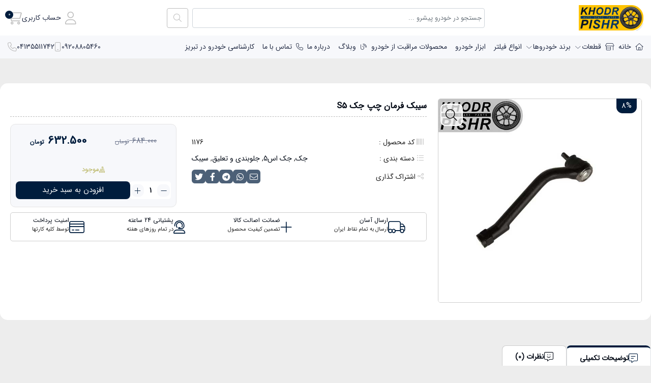

--- FILE ---
content_type: text/html; charset=UTF-8
request_url: https://khodropishro.ir/p/right-steering-wheel-left-jac-s5/
body_size: 32014
content:
<!DOCTYPE html>
<html dir="rtl" lang="fa-IR" data-theme="light">
<head>
    <meta UTF-8>
    <meta name="viewport" content="width=device-width, initial-scale=1">
            <style>
        #wpadminbar #wp-admin-bar-p404_free_top_button .ab-icon:before {
            content: "\f103";
            color:red;
            top: 2px;
        }
    </style>
    <meta name='robots' content='index, follow, max-image-preview:large, max-snippet:-1, max-video-preview:-1' />

	<!-- This site is optimized with the Yoast SEO Premium plugin v22.0 (Yoast SEO v23.1) - https://yoast.com/wordpress/plugins/seo/ -->
	<title>خرید سیبک فرمان چپ جک S5 - خودرو پیشرو</title>
	<meta name="description" content="خرید و قیمت سیبک فرمان چپ جک S5 با بهترین قیمت و ارسال سریع به سرار کشور | خودرو پیشرو" />
	<link rel="canonical" href="https://khodropishro.ir/p/right-steering-wheel-left-jac-s5/" />
	<meta property="og:locale" content="fa_IR" />
	<meta property="og:type" content="article" />
	<meta property="og:title" content="سیبک فرمان چپ جک S5" />
	<meta property="og:description" content="خرید و قیمت سیبک فرمان چپ جک S5 با بهترین قیمت و ارسال سریع به سرار کشور | خودرو پیشرو" />
	<meta property="og:url" content="https://khodropishro.ir/p/right-steering-wheel-left-jac-s5/" />
	<meta property="og:site_name" content="خودرو پیشرو" />
	<meta property="article:modified_time" content="2026-01-27T19:46:47+00:00" />
	<meta property="og:image" content="https://khodropishro.ir/wp-content/uploads/2024/05/سیبک-فرمان-چپ-جک-s5.jpg" />
	<meta property="og:image:width" content="600" />
	<meta property="og:image:height" content="600" />
	<meta property="og:image:type" content="image/jpeg" />
	<meta name="twitter:card" content="summary_large_image" />
	<meta name="twitter:label1" content="زمان تقریبی برای خواندن" />
	<meta name="twitter:data1" content="1 دقیقه" />
	<script type="application/ld+json" class="yoast-schema-graph">{"@context":"https://schema.org","@graph":[{"@type":"WebPage","@id":"https://khodropishro.ir/p/right-steering-wheel-left-jac-s5/","url":"https://khodropishro.ir/p/right-steering-wheel-left-jac-s5/","name":"خرید سیبک فرمان چپ جک S5 - خودرو پیشرو","isPartOf":{"@id":"https://khodropishro.ir/#website"},"primaryImageOfPage":{"@id":"https://khodropishro.ir/p/right-steering-wheel-left-jac-s5/#primaryimage"},"image":{"@id":"https://khodropishro.ir/p/right-steering-wheel-left-jac-s5/#primaryimage"},"thumbnailUrl":"https://khodropishro.ir/wp-content/uploads/2024/05/سیبک-فرمان-چپ-جک-s5.jpg","datePublished":"2024-05-09T21:20:15+00:00","dateModified":"2026-01-27T19:46:47+00:00","description":"خرید و قیمت سیبک فرمان چپ جک S5 با بهترین قیمت و ارسال سریع به سرار کشور | خودرو پیشرو","breadcrumb":{"@id":"https://khodropishro.ir/p/right-steering-wheel-left-jac-s5/#breadcrumb"},"inLanguage":"fa-IR","potentialAction":[{"@type":"ReadAction","target":["https://khodropishro.ir/p/right-steering-wheel-left-jac-s5/"]}]},{"@type":"ImageObject","inLanguage":"fa-IR","@id":"https://khodropishro.ir/p/right-steering-wheel-left-jac-s5/#primaryimage","url":"https://khodropishro.ir/wp-content/uploads/2024/05/سیبک-فرمان-چپ-جک-s5.jpg","contentUrl":"https://khodropishro.ir/wp-content/uploads/2024/05/سیبک-فرمان-چپ-جک-s5.jpg","width":600,"height":600,"caption":"سیبک فرمان چپ جک s5"},{"@type":"BreadcrumbList","@id":"https://khodropishro.ir/p/right-steering-wheel-left-jac-s5/#breadcrumb","itemListElement":[{"@type":"ListItem","position":1,"name":"نام برند","item":"https://khodropishro.ir/"},{"@type":"ListItem","position":2,"name":"محصولات","item":"https://khodropishro.ir/shop/"},{"@type":"ListItem","position":3,"name":"جلوبندی و تعلیق","item":"https://khodropishro.ir/pc/blocking-and-suspension/"},{"@type":"ListItem","position":4,"name":"سیبک فرمان چپ جک S5"}]},{"@type":"WebSite","@id":"https://khodropishro.ir/#website","url":"https://khodropishro.ir/","name":"خودرو پیشرو","description":"فروشگاه قطعات یدکی خودروهای چینی و ایرانی","publisher":{"@id":"https://khodropishro.ir/#organization"},"potentialAction":[{"@type":"SearchAction","target":{"@type":"EntryPoint","urlTemplate":"https://khodropishro.ir/?s={search_term_string}"},"query-input":"required name=search_term_string"}],"inLanguage":"fa-IR"},{"@type":"Organization","@id":"https://khodropishro.ir/#organization","name":"خودرو پیشرو","url":"https://khodropishro.ir/","logo":{"@type":"ImageObject","inLanguage":"fa-IR","@id":"https://khodropishro.ir/#/schema/logo/image/","url":"","contentUrl":"","caption":"خودرو پیشرو"},"image":{"@id":"https://khodropishro.ir/#/schema/logo/image/"}}]}</script>
	<!-- / Yoast SEO Premium plugin. -->


<style id='wp-img-auto-sizes-contain-inline-css' type='text/css'>
img:is([sizes=auto i],[sizes^="auto," i]){contain-intrinsic-size:3000px 1500px}
/*# sourceURL=wp-img-auto-sizes-contain-inline-css */
</style>
<style id='classic-theme-styles-inline-css' type='text/css'>
/*! This file is auto-generated */
.wp-block-button__link{color:#fff;background-color:#32373c;border-radius:9999px;box-shadow:none;text-decoration:none;padding:calc(.667em + 2px) calc(1.333em + 2px);font-size:1.125em}.wp-block-file__button{background:#32373c;color:#fff;text-decoration:none}
/*# sourceURL=/wp-includes/css/classic-themes.min.css */
</style>
<style id='woocommerce-inline-inline-css' type='text/css'>
.woocommerce form .form-row .required { visibility: visible; }
/*# sourceURL=woocommerce-inline-inline-css */
</style>
<link data-minify="1" rel='stylesheet' id='AvinaQV-frontend-css' href='https://khodropishro.ir/wp-content/cache/min/1/wp-content/themes/avina/asset/css/quickview.css?ver=1755507629' type='text/css' media='all' />
<link data-minify="1" rel='stylesheet' id='AvinaFC-frontend-css' href='https://khodropishro.ir/wp-content/cache/min/1/wp-content/themes/avina/asset/css/fixcart.css?ver=1755507629' type='text/css' media='all' />
<link data-minify="1" rel='stylesheet' id='AvinaSE-frontend-css' href='https://khodropishro.ir/wp-content/cache/min/1/wp-content/themes/avina/asset/css/ajax-search.css?ver=1755507629' type='text/css' media='all' />
<link rel='stylesheet' id='fontawesome-css' href='https://khodropishro.ir/wp-content/themes/avina/asset/css/fontawesome.min.css?ver=6.9' type='text/css' media='all' />
<link rel='stylesheet' id='swiper-bundle-css' href='https://khodropishro.ir/wp-content/themes/avina/asset/css/swiper-bundle.min.css?ver=6.9' type='text/css' media='all' />
<link data-minify="1" rel='stylesheet' id='avina-style-css' href='https://khodropishro.ir/wp-content/cache/min/1/wp-content/themes/avina/asset/css/style.min.css?ver=1755507629' type='text/css' media='all' />
<link data-minify="1" rel='stylesheet' id='avina-woo-css' href='https://khodropishro.ir/wp-content/cache/min/1/wp-content/themes/avina/asset/css/woo.min.css?ver=1755507630' type='text/css' media='all' />
<link rel='stylesheet' id='avina-main-css' href='https://khodropishro.ir/wp-content/themes/avina/style.css?ver=6.9' type='text/css' media='all' />
<link rel='stylesheet' id='avina-child-css' href='https://khodropishro.ir/wp-content/themes/avina-child/style.css?ver=6.9' type='text/css' media='all' />
<script type="text/template" id="tmpl-variation-template">
	<div class="woocommerce-variation-description">{{{ data.variation.variation_description }}}</div>
	<div class="woocommerce-variation-price">{{{ data.variation.price_html }}}</div>
	<div class="woocommerce-variation-availability">{{{ data.variation.availability_html }}}</div>
</script>
<script type="text/template" id="tmpl-unavailable-variation-template">
	<p>با عرض پوزش، این کالا در دسترس نیست. لطفاً ترکیب دیگری را انتخاب کنید.</p>
</script>
<script type="text/javascript" src="https://khodropishro.ir/wp-includes/js/jquery/jquery.min.js?ver=3.7.1" id="jquery-core-js"></script>
<script type="text/javascript" src="https://khodropishro.ir/wp-includes/js/jquery/jquery-migrate.min.js?ver=3.4.1" id="jquery-migrate-js"></script>
<script type="text/javascript" id="wc-single-product-js-extra">
/* <![CDATA[ */
var wc_single_product_params = {"i18n_required_rating_text":"\u0644\u0637\u0641\u0627 \u06cc\u06a9 \u0627\u0645\u062a\u06cc\u0627\u0632 \u0631\u0627 \u0627\u0646\u062a\u062e\u0627\u0628 \u06a9\u0646\u06cc\u062f","review_rating_required":"no","flexslider":{"rtl":true,"animation":"slide","smoothHeight":true,"directionNav":false,"controlNav":"thumbnails","slideshow":false,"animationSpeed":500,"animationLoop":false,"allowOneSlide":false},"zoom_enabled":"","zoom_options":[],"photoswipe_enabled":"","photoswipe_options":{"shareEl":false,"closeOnScroll":false,"history":false,"hideAnimationDuration":0,"showAnimationDuration":0},"flexslider_enabled":""};
//# sourceURL=wc-single-product-js-extra
/* ]]> */
</script>
<script type="text/javascript" src="https://khodropishro.ir/wp-content/plugins/woocommerce/assets/js/frontend/single-product.min.js?ver=9.1.5" id="wc-single-product-js" defer="defer" data-wp-strategy="defer"></script>
<script type="text/javascript" src="https://khodropishro.ir/wp-content/plugins/woocommerce/assets/js/jquery-blockui/jquery.blockUI.min.js?ver=2.7.0-wc.9.1.5" id="jquery-blockui-js" data-wp-strategy="defer"></script>
<script type="text/javascript" src="https://khodropishro.ir/wp-content/plugins/woocommerce/assets/js/js-cookie/js.cookie.min.js?ver=2.1.4-wc.9.1.5" id="js-cookie-js" data-wp-strategy="defer"></script>
<script type="text/javascript" id="woocommerce-js-extra">
/* <![CDATA[ */
var woocommerce_params = {"ajax_url":"/wp-admin/admin-ajax.php","wc_ajax_url":"/?wc-ajax=%%endpoint%%"};
//# sourceURL=woocommerce-js-extra
/* ]]> */
</script>
<script type="text/javascript" src="https://khodropishro.ir/wp-content/plugins/woocommerce/assets/js/frontend/woocommerce.min.js?ver=9.1.5" id="woocommerce-js" defer="defer" data-wp-strategy="defer"></script>
<script type="text/javascript" src="https://khodropishro.ir/wp-includes/js/underscore.min.js?ver=1.13.7" id="underscore-js"></script>
<script type="text/javascript" id="wp-util-js-extra">
/* <![CDATA[ */
var _wpUtilSettings = {"ajax":{"url":"/wp-admin/admin-ajax.php"}};
//# sourceURL=wp-util-js-extra
/* ]]> */
</script>
<script type="text/javascript" src="https://khodropishro.ir/wp-includes/js/wp-util.min.js?ver=6.9" id="wp-util-js"></script>
<script type="text/javascript" src="https://khodropishro.ir/wp-content/themes/avina/asset/js/swiper-bundle.min.js?ver=9.0.5" id="swiper-bundle-js"></script>
<!-- Schema optimized by Schema Pro --><script type="application/ld+json">[]</script><!-- / Schema optimized by Schema Pro --><!-- Schema optimized by Schema Pro --><script type="application/ld+json">{"@context":"https://schema.org","@type":"Product","name":"سیبک فرمان چپ جک S5","image":{"@type":"ImageObject","url":"https://khodropishro.ir/wp-content/uploads/2024/05/سیبک-فرمان-چپ-جک-s5.jpg","width":600,"height":600},"description":null,"sku":"1176","mpn":"5196","offers":{"shippingDetails":[[]],"@type":"Offer","price":"360000","priceValidUntil":null,"url":"https://khodropishro.ir/p/right-steering-wheel-left-jac-s5/","priceCurrency":"IRR","availability":"InStock","hasMerchantReturnPolicy":[{"@type":"MerchantReturnPolicy","applicableCountry":"","returnPolicyCategory":"","merchantReturnDays":0,"returnFees":"","returnMethod":""}]}}</script><!-- / Schema optimized by Schema Pro --><meta name="generator" content="Redux 4.3.13" />	<noscript><style>.woocommerce-product-gallery{ opacity: 1 !important; }</style></noscript>
	<meta name="generator" content="Elementor 3.24.7; features: e_font_icon_svg, additional_custom_breakpoints; settings: css_print_method-external, google_font-disabled, font_display-block">
			<style>
				.e-con.e-parent:nth-of-type(n+4):not(.e-lazyloaded):not(.e-no-lazyload),
				.e-con.e-parent:nth-of-type(n+4):not(.e-lazyloaded):not(.e-no-lazyload) * {
					background-image: none !important;
				}
				@media screen and (max-height: 1024px) {
					.e-con.e-parent:nth-of-type(n+3):not(.e-lazyloaded):not(.e-no-lazyload),
					.e-con.e-parent:nth-of-type(n+3):not(.e-lazyloaded):not(.e-no-lazyload) * {
						background-image: none !important;
					}
				}
				@media screen and (max-height: 640px) {
					.e-con.e-parent:nth-of-type(n+2):not(.e-lazyloaded):not(.e-no-lazyload),
					.e-con.e-parent:nth-of-type(n+2):not(.e-lazyloaded):not(.e-no-lazyload) * {
						background-image: none !important;
					}
				}
			</style>
			<style class='wp-fonts-local' type='text/css'>
@font-face{font-family:Inter;font-style:normal;font-weight:300 900;font-display:fallback;src:url('https://khodropishro.ir/wp-content/plugins/woocommerce/assets/fonts/Inter-VariableFont_slnt,wght.woff2') format('woff2');font-stretch:normal;}
@font-face{font-family:Cardo;font-style:normal;font-weight:400;font-display:fallback;src:url('https://khodropishro.ir/wp-content/plugins/woocommerce/assets/fonts/cardo_normal_400.woff2') format('woff2');}
</style>
			<style id="wpsp-style-frontend"></style>
			<link rel="icon" href="https://khodropishro.ir/wp-content/uploads/2024/02/1-1-e1709078061483.png" sizes="32x32" />
<link rel="icon" href="https://khodropishro.ir/wp-content/uploads/2024/02/1-1-e1709078061483.png" sizes="192x192" />
<link rel="apple-touch-icon" href="https://khodropishro.ir/wp-content/uploads/2024/02/1-1-e1709078061483.png" />
<meta name="msapplication-TileImage" content="https://khodropishro.ir/wp-content/uploads/2024/02/1-1-e1709078061483.png" />
		<style type="text/css" id="wp-custom-css">
			.snow-bg { position: relative; } .snow-bg:after { content: ''; display: block; position: absolute; z-index: 2; top: 0; left: 0; right: 0; bottom: 0; pointer-events: none; background-image: var(--wpr-bg-56833b51-b406-456b-b6a9-d4778b1d6ce1), var(--wpr-bg-862c46c9-ee78-4c2f-837d-d6d0ce0a1b09), var(--wpr-bg-69e4a549-c7bb-467d-ad47-62fa64dd7ae1); animation: snow 10s linear infinite; } @keyframes snow { 0% {background-position: 0px 0px, 0px 0px, 0px 0px;} 50% {background-position: 500px 500px, 100px 200px, -100px 150px;} 100% {background-position: 500px 1000px, 200px 400px, -100px 300px;} }
#okapi-wasb-icon {
    contain-intrinsic-block-size: auto 100px;
    opacity: 0.95;
    width: 75px;
    height: 75px;
    margin-bottom: 40px;
}		</style>
		<style id="avina_set-dynamic-css" title="dynamic-css" class="redux-options-output">:root{--main-color:#001D3D;}:root{--second-color:#003566;}:root{--body-bg1:#EEEEEE;}:root{--title-color1:#000814;}:root{--widget-bg1:#F7F7F7;}:root{--border-color1:#BCBCBC!important;}:root{--border-color2:#CECECE!important;}.menu-header .avina_menu > .menu-item > a:hover, .menu-header .menu-header-icon a:hover{color:#ADADAD;}:root{--header-bg:#FFFFFF;}:root{--top-header-bg:#E8E8E8;}:root{--footer-bg:#000814;}:root{--footer-link:#DDDDDD;}:root{--footer-txt:#FFFFFF;}:root{--footer2-bg:#003566;}:root{--footer2-link:#DDDDDD;}:root{--footer2-txt:#FAFAFA;}[data-theme="dark"]{--main-color:#FFC300!important;}[data-theme="dark"]{--second-color:#FFD60A!important;}body{background-color:rgb(237,237,237) !important;}.breadcrumb-section{background-color:var(--main-color) !important;}.breadcrumb-section .product_title h2 a, .breadcrumb-section .product_title h2, .breadcrumb-section h2 a, .breadcrumb-section .product_title h1, .breadcrumb-section h1{color:#fff!important;}.woocommerce .woocommerce-breadcrumb a, .woocommerce .woocommerce-breadcrumb, .breadcrumb-item, .breadcrumb-item a, .woocommerce-breadcrumb a, nav.woocommerce-breadcrumb, .breadcrumb-item+.breadcrumb-item::before{color:rgb(255,255,255)!important;}.avina_loading, .avina_loading_image:before{background-color:rgba(255, 255, 255, 0.9)!important;}.avina_top_alert{background-color:#eeee22 !important;}</style>    <style>
        @media (max-width: 1320px) {
            .menu-header .main_navbar, .top-header .nav, .header-6 .nav, .header-5 .nav, .menu-header .nav,
             .bottom-header .main_navbar, .archive_products, .breadcrumb-section .content, .main-content .avina_single  {
                padding: 0 15px;
            }
            .avina_top_alert .content {
                padding: 5px 10px;
            }
            .bottom-header-icon {
                left: 15px;
            }
            .right_menu .bottom-header-icon {
                right: 15px;
            }
            .AvinaSA-wrapper {
                padding: 5px 15px !important;
            }
        }

                :root{
            --header-max-height: 60px;
        }
                    :root{
                --avina-con-max-width: 1320px;
            }
            .e-con {
                --container-max-width: 1320px;
            }
        
        .btn-danger:focus, .btn-danger:active:focus, .btn-danger.active:focus, .show > .btn-danger.dropdown-toggle:focus, input:focus, textarea:focus, .btn-outline-danger:focus, .btn-outline-danger:active:focus, .btn-outline-danger.active:focus, .btn-outline-danger.dropdown-toggle.show:focus {
            box-shadow: 0 0 0 0.1rem #001D3D80;
        }
        @media (min-width: 992px) {
            .navbar-brand {
                max-width: 278px;
        }
                .breadcrumb-section {
                padding: 40px 0 !important;
            }
                }
        
        @media (max-width: 600px) {
            #AvinaFC-count, .back-to-top, .menu-header, .AvinaSA-wrapper, .avina-header, .header-5, .header-6, .top-header {
                display: none !important;
                visibility: hidden;
                opacity: 0;
            }
            .mobile_header,
            .mobile-navigation {
                visibility: visible;
                opacity: 1;
                display: flex;
            }
            .bottom-footer {
                height: 150px;
                display: flex;
                align-items: flex-start;
                justify-content: center;
            }
        }

                :root {
            --avina-main-font: iransans, sans-serif !important;
        }
                :root {
            --avina-second-font: iransans, sans-serif !important;
        }
            </style>
    <noscript><style id="rocket-lazyload-nojs-css">.rll-youtube-player, [data-lazy-src]{display:none !important;}</style></noscript>    <meta name="theme-color" content="#003566"/>
<style id='global-styles-inline-css' type='text/css'>
:root{--wp--preset--aspect-ratio--square: 1;--wp--preset--aspect-ratio--4-3: 4/3;--wp--preset--aspect-ratio--3-4: 3/4;--wp--preset--aspect-ratio--3-2: 3/2;--wp--preset--aspect-ratio--2-3: 2/3;--wp--preset--aspect-ratio--16-9: 16/9;--wp--preset--aspect-ratio--9-16: 9/16;--wp--preset--color--black: #000000;--wp--preset--color--cyan-bluish-gray: #abb8c3;--wp--preset--color--white: #ffffff;--wp--preset--color--pale-pink: #f78da7;--wp--preset--color--vivid-red: #cf2e2e;--wp--preset--color--luminous-vivid-orange: #ff6900;--wp--preset--color--luminous-vivid-amber: #fcb900;--wp--preset--color--light-green-cyan: #7bdcb5;--wp--preset--color--vivid-green-cyan: #00d084;--wp--preset--color--pale-cyan-blue: #8ed1fc;--wp--preset--color--vivid-cyan-blue: #0693e3;--wp--preset--color--vivid-purple: #9b51e0;--wp--preset--gradient--vivid-cyan-blue-to-vivid-purple: linear-gradient(135deg,rgb(6,147,227) 0%,rgb(155,81,224) 100%);--wp--preset--gradient--light-green-cyan-to-vivid-green-cyan: linear-gradient(135deg,rgb(122,220,180) 0%,rgb(0,208,130) 100%);--wp--preset--gradient--luminous-vivid-amber-to-luminous-vivid-orange: linear-gradient(135deg,rgb(252,185,0) 0%,rgb(255,105,0) 100%);--wp--preset--gradient--luminous-vivid-orange-to-vivid-red: linear-gradient(135deg,rgb(255,105,0) 0%,rgb(207,46,46) 100%);--wp--preset--gradient--very-light-gray-to-cyan-bluish-gray: linear-gradient(135deg,rgb(238,238,238) 0%,rgb(169,184,195) 100%);--wp--preset--gradient--cool-to-warm-spectrum: linear-gradient(135deg,rgb(74,234,220) 0%,rgb(151,120,209) 20%,rgb(207,42,186) 40%,rgb(238,44,130) 60%,rgb(251,105,98) 80%,rgb(254,248,76) 100%);--wp--preset--gradient--blush-light-purple: linear-gradient(135deg,rgb(255,206,236) 0%,rgb(152,150,240) 100%);--wp--preset--gradient--blush-bordeaux: linear-gradient(135deg,rgb(254,205,165) 0%,rgb(254,45,45) 50%,rgb(107,0,62) 100%);--wp--preset--gradient--luminous-dusk: linear-gradient(135deg,rgb(255,203,112) 0%,rgb(199,81,192) 50%,rgb(65,88,208) 100%);--wp--preset--gradient--pale-ocean: linear-gradient(135deg,rgb(255,245,203) 0%,rgb(182,227,212) 50%,rgb(51,167,181) 100%);--wp--preset--gradient--electric-grass: linear-gradient(135deg,rgb(202,248,128) 0%,rgb(113,206,126) 100%);--wp--preset--gradient--midnight: linear-gradient(135deg,rgb(2,3,129) 0%,rgb(40,116,252) 100%);--wp--preset--font-size--small: 13px;--wp--preset--font-size--medium: 20px;--wp--preset--font-size--large: 36px;--wp--preset--font-size--x-large: 42px;--wp--preset--font-family--inter: "Inter", sans-serif;--wp--preset--font-family--cardo: Cardo;--wp--preset--spacing--20: 0.44rem;--wp--preset--spacing--30: 0.67rem;--wp--preset--spacing--40: 1rem;--wp--preset--spacing--50: 1.5rem;--wp--preset--spacing--60: 2.25rem;--wp--preset--spacing--70: 3.38rem;--wp--preset--spacing--80: 5.06rem;--wp--preset--shadow--natural: 6px 6px 9px rgba(0, 0, 0, 0.2);--wp--preset--shadow--deep: 12px 12px 50px rgba(0, 0, 0, 0.4);--wp--preset--shadow--sharp: 6px 6px 0px rgba(0, 0, 0, 0.2);--wp--preset--shadow--outlined: 6px 6px 0px -3px rgb(255, 255, 255), 6px 6px rgb(0, 0, 0);--wp--preset--shadow--crisp: 6px 6px 0px rgb(0, 0, 0);}:where(.is-layout-flex){gap: 0.5em;}:where(.is-layout-grid){gap: 0.5em;}body .is-layout-flex{display: flex;}.is-layout-flex{flex-wrap: wrap;align-items: center;}.is-layout-flex > :is(*, div){margin: 0;}body .is-layout-grid{display: grid;}.is-layout-grid > :is(*, div){margin: 0;}:where(.wp-block-columns.is-layout-flex){gap: 2em;}:where(.wp-block-columns.is-layout-grid){gap: 2em;}:where(.wp-block-post-template.is-layout-flex){gap: 1.25em;}:where(.wp-block-post-template.is-layout-grid){gap: 1.25em;}.has-black-color{color: var(--wp--preset--color--black) !important;}.has-cyan-bluish-gray-color{color: var(--wp--preset--color--cyan-bluish-gray) !important;}.has-white-color{color: var(--wp--preset--color--white) !important;}.has-pale-pink-color{color: var(--wp--preset--color--pale-pink) !important;}.has-vivid-red-color{color: var(--wp--preset--color--vivid-red) !important;}.has-luminous-vivid-orange-color{color: var(--wp--preset--color--luminous-vivid-orange) !important;}.has-luminous-vivid-amber-color{color: var(--wp--preset--color--luminous-vivid-amber) !important;}.has-light-green-cyan-color{color: var(--wp--preset--color--light-green-cyan) !important;}.has-vivid-green-cyan-color{color: var(--wp--preset--color--vivid-green-cyan) !important;}.has-pale-cyan-blue-color{color: var(--wp--preset--color--pale-cyan-blue) !important;}.has-vivid-cyan-blue-color{color: var(--wp--preset--color--vivid-cyan-blue) !important;}.has-vivid-purple-color{color: var(--wp--preset--color--vivid-purple) !important;}.has-black-background-color{background-color: var(--wp--preset--color--black) !important;}.has-cyan-bluish-gray-background-color{background-color: var(--wp--preset--color--cyan-bluish-gray) !important;}.has-white-background-color{background-color: var(--wp--preset--color--white) !important;}.has-pale-pink-background-color{background-color: var(--wp--preset--color--pale-pink) !important;}.has-vivid-red-background-color{background-color: var(--wp--preset--color--vivid-red) !important;}.has-luminous-vivid-orange-background-color{background-color: var(--wp--preset--color--luminous-vivid-orange) !important;}.has-luminous-vivid-amber-background-color{background-color: var(--wp--preset--color--luminous-vivid-amber) !important;}.has-light-green-cyan-background-color{background-color: var(--wp--preset--color--light-green-cyan) !important;}.has-vivid-green-cyan-background-color{background-color: var(--wp--preset--color--vivid-green-cyan) !important;}.has-pale-cyan-blue-background-color{background-color: var(--wp--preset--color--pale-cyan-blue) !important;}.has-vivid-cyan-blue-background-color{background-color: var(--wp--preset--color--vivid-cyan-blue) !important;}.has-vivid-purple-background-color{background-color: var(--wp--preset--color--vivid-purple) !important;}.has-black-border-color{border-color: var(--wp--preset--color--black) !important;}.has-cyan-bluish-gray-border-color{border-color: var(--wp--preset--color--cyan-bluish-gray) !important;}.has-white-border-color{border-color: var(--wp--preset--color--white) !important;}.has-pale-pink-border-color{border-color: var(--wp--preset--color--pale-pink) !important;}.has-vivid-red-border-color{border-color: var(--wp--preset--color--vivid-red) !important;}.has-luminous-vivid-orange-border-color{border-color: var(--wp--preset--color--luminous-vivid-orange) !important;}.has-luminous-vivid-amber-border-color{border-color: var(--wp--preset--color--luminous-vivid-amber) !important;}.has-light-green-cyan-border-color{border-color: var(--wp--preset--color--light-green-cyan) !important;}.has-vivid-green-cyan-border-color{border-color: var(--wp--preset--color--vivid-green-cyan) !important;}.has-pale-cyan-blue-border-color{border-color: var(--wp--preset--color--pale-cyan-blue) !important;}.has-vivid-cyan-blue-border-color{border-color: var(--wp--preset--color--vivid-cyan-blue) !important;}.has-vivid-purple-border-color{border-color: var(--wp--preset--color--vivid-purple) !important;}.has-vivid-cyan-blue-to-vivid-purple-gradient-background{background: var(--wp--preset--gradient--vivid-cyan-blue-to-vivid-purple) !important;}.has-light-green-cyan-to-vivid-green-cyan-gradient-background{background: var(--wp--preset--gradient--light-green-cyan-to-vivid-green-cyan) !important;}.has-luminous-vivid-amber-to-luminous-vivid-orange-gradient-background{background: var(--wp--preset--gradient--luminous-vivid-amber-to-luminous-vivid-orange) !important;}.has-luminous-vivid-orange-to-vivid-red-gradient-background{background: var(--wp--preset--gradient--luminous-vivid-orange-to-vivid-red) !important;}.has-very-light-gray-to-cyan-bluish-gray-gradient-background{background: var(--wp--preset--gradient--very-light-gray-to-cyan-bluish-gray) !important;}.has-cool-to-warm-spectrum-gradient-background{background: var(--wp--preset--gradient--cool-to-warm-spectrum) !important;}.has-blush-light-purple-gradient-background{background: var(--wp--preset--gradient--blush-light-purple) !important;}.has-blush-bordeaux-gradient-background{background: var(--wp--preset--gradient--blush-bordeaux) !important;}.has-luminous-dusk-gradient-background{background: var(--wp--preset--gradient--luminous-dusk) !important;}.has-pale-ocean-gradient-background{background: var(--wp--preset--gradient--pale-ocean) !important;}.has-electric-grass-gradient-background{background: var(--wp--preset--gradient--electric-grass) !important;}.has-midnight-gradient-background{background: var(--wp--preset--gradient--midnight) !important;}.has-small-font-size{font-size: var(--wp--preset--font-size--small) !important;}.has-medium-font-size{font-size: var(--wp--preset--font-size--medium) !important;}.has-large-font-size{font-size: var(--wp--preset--font-size--large) !important;}.has-x-large-font-size{font-size: var(--wp--preset--font-size--x-large) !important;}
/*# sourceURL=global-styles-inline-css */
</style>
<style id="wpr-lazyload-bg-container"></style><style id="wpr-lazyload-bg-exclusion"></style>
<noscript>
<style id="wpr-lazyload-bg-nostyle">.snow-bg:after{--wpr-bg-56833b51-b406-456b-b6a9-d4778b1d6ce1: url('https://library.elementor.com/resources/christmas-snow-effect/s1.png');}.snow-bg:after{--wpr-bg-862c46c9-ee78-4c2f-837d-d6d0ce0a1b09: url('https://library.elementor.com/resources/christmas-snow-effect/s2.png');}.snow-bg:after{--wpr-bg-69e4a549-c7bb-467d-ad47-62fa64dd7ae1: url('https://library.elementor.com/resources/christmas-snow-effect/s3.png');}</style>
</noscript>
<script type="application/javascript">const rocket_pairs = [{"selector":".snow-bg","style":".snow-bg:after{--wpr-bg-56833b51-b406-456b-b6a9-d4778b1d6ce1: url('https:\/\/library.elementor.com\/resources\/christmas-snow-effect\/s1.png');}","hash":"56833b51-b406-456b-b6a9-d4778b1d6ce1","url":"https:\/\/library.elementor.com\/resources\/christmas-snow-effect\/s1.png"},{"selector":".snow-bg","style":".snow-bg:after{--wpr-bg-862c46c9-ee78-4c2f-837d-d6d0ce0a1b09: url('https:\/\/library.elementor.com\/resources\/christmas-snow-effect\/s2.png');}","hash":"862c46c9-ee78-4c2f-837d-d6d0ce0a1b09","url":"https:\/\/library.elementor.com\/resources\/christmas-snow-effect\/s2.png"},{"selector":".snow-bg","style":".snow-bg:after{--wpr-bg-69e4a549-c7bb-467d-ad47-62fa64dd7ae1: url('https:\/\/library.elementor.com\/resources\/christmas-snow-effect\/s3.png');}","hash":"69e4a549-c7bb-467d-ad47-62fa64dd7ae1","url":"https:\/\/library.elementor.com\/resources\/christmas-snow-effect\/s3.png"}]; const rocket_excluded_pairs = [];</script></head>
<body class="rtl wp-singular product-template-default single single-product postid-5194 wp-theme-avina wp-child-theme-avina-child theme-avina woocommerce woocommerce-page woocommerce-no-js wp-schema-pro-2.7.19 elementor-default elementor-kit-892">
<div class="header-5">
    <div class="nav">
        <div class="col-lg-3 col-5 order-0 mb-lg-0 mb-2">
            <a class="logo navbar-brand" href="https://khodropishro.ir/">
                <img class="light-mode" alt="خودرو پیشرو" src="data:image/svg+xml,%3Csvg%20xmlns='http://www.w3.org/2000/svg'%20viewBox='0%200%200%200'%3E%3C/svg%3E" data-lazy-src="https://khodropishro.ir/wp-content/uploads/2024/02/1.png"><noscript><img class="light-mode" alt="خودرو پیشرو" src="https://khodropishro.ir/wp-content/uploads/2024/02/1.png"></noscript><img class="dark-mode" alt="خودرو پیشرو" src="data:image/svg+xml,%3Csvg%20xmlns='http://www.w3.org/2000/svg'%20viewBox='0%200%200%200'%3E%3C/svg%3E" data-lazy-src="https://khodropishro.ir/wp-content/uploads/2024/02/2-2.png"><noscript><img class="dark-mode" alt="خودرو پیشرو" src="https://khodropishro.ir/wp-content/uploads/2024/02/2-2.png"></noscript>
                </a>
        </div>

        <div class="col-lg-6 col-12 order-2 d-flex align-items-center justify-content-center">
            <form class="avina_search d-flex w-100 search-form" action="https://khodropishro.ir/" method="get">
                <input type="search" name="s" value="" class="form-control me-2" placeholder="جستجو در خودرو پیشرو ..." aria-label="Search">
                                <input type="hidden" name="post_type" value="product">                <button type="submit" class="btn btn-outline-danger"><i class="fal fa-search"></i></button>
            </form>
        </div>
        <div class="col-lg-3 col-7 order-lg-3 order-1 d-flex justify-content-end align-items-center">
            <ul class="header5-icon">
                                    <li class="user-header user_header">
                        <a data-bs-toggle="offcanvas" role="button" aria-controls="offcanvasLogin" href="#offcanvasLogin">                             <i class="fal fa-user"></i>
                            <span class="user-header">حساب کاربری</span>
                        </a>
                        <div class="user_header_drop_menu">
                            <ul>
                                    <li><a data-bs-toggle="offcanvas" role="button" aria-controls="offcanvasLogin" href="#offcanvasLogin"><i class="fa-light fa-arrow-right-to-bracket"></i> ورود / ثبت نام</a>  </li>
    <li><a href="https://khodropishro.ir/cart/"><i class="fa-light fa-basket-shopping-simple"></i> سبد خرید</a></li>
    <li><a href="https://khodropishro.ir/checkout/"><i class="fa-light fa-credit-card-blank"></i> پرداخت</a></li>
                            </ul>
                        </div>
                    </li>
                                    <li class="cart-show"><a class="header-cart-icon" href="#"><i class="fal fa-shopping-cart"></i>
                            <span class="icon_count" data-count="0"></span></a>
                         <div class="cart_box">	<div class="woocommerce-mini-cart__empty-message">No products in the cart.</div>
</div>                    </li>
                            </ul>
        </div>
    </div>
</div>
<header class="avina-header top_sticky">
    <div class="menu-header">
        <nav class="main_navbar">
                    <div class="menu">
                                                    <ul class="avina_menu">
                                <li id="menu-item-3919" class="fa-home menu-item menu-item-type-post_type menu-item-object-page menu-item-home menu-item-3919"><a href="https://khodropishro.ir/">خانه</a></li>
<li id="menu-item-3921" class="megatab fa-shop menu-item menu-item-type-post_type menu-item-object-page menu-item-has-children current_page_parent menu-item-3921"><a href="https://khodropishro.ir/shop/">قطعات</a>
<ul class="under-menu le_0">
	<li id="menu-item-3969" class="menu-item menu-item-type-custom menu-item-object-custom menu-item-has-children menu-item-3969"><a href="https://khodropishro.ir/pc/motor-parts/">قطعات موتوری</a>
	<ul class="under-menu le_1">
		<li id="menu-item-3971" class="menu-item menu-item-type-custom menu-item-object-custom menu-item-has-children menu-item-3971"><a href="#">قطعات داخل موتور</a>
		<ul class="under-menu le_2">
			<li id="menu-item-3972" class="menu-item menu-item-type-custom menu-item-object-custom menu-item-3972"><a href="https://khodropishro.ir/pc/motor-parts/istkan-typit/">استکان تایپیت</a></li>
			<li id="menu-item-3973" class="menu-item menu-item-type-custom menu-item-object-custom menu-item-3973"><a href="https://khodropishro.ir/pc/motor-parts/injector/">انژکتور</a></li>
			<li id="menu-item-3974" class="menu-item menu-item-type-custom menu-item-object-custom menu-item-3974"><a href="https://khodropishro.ir/pc/motor-parts/oil-pump/">اویل پمپ</a></li>
			<li id="menu-item-3975" class="menu-item menu-item-type-custom menu-item-object-custom menu-item-3975"><a href="https://khodropishro.ir/pc/motor-parts/bush-and-piston/">بوش و پیستون</a></li>
			<li id="menu-item-3976" class="menu-item menu-item-type-custom menu-item-object-custom menu-item-3976"><a href="https://khodropishro.ir/pc/motor-parts/car-gas-station/">پمپ بنزین ماشین</a></li>
			<li id="menu-item-3977" class="menu-item menu-item-type-custom menu-item-object-custom menu-item-3977"><a href="https://khodropishro.ir/pc/motor-parts/engine-handle/">دسته موتور</a></li>
			<li id="menu-item-3978" class="menu-item menu-item-type-custom menu-item-object-custom menu-item-3978"><a href="https://khodropishro.ir/pc/motor-parts/engine-rim/">رینگ موتور</a></li>
			<li id="menu-item-3979" class="menu-item menu-item-type-custom menu-item-object-custom menu-item-3979"><a href="https://khodropishro.ir/pc/motor-parts/turbo-charger/">توربو شارژر</a></li>
			<li id="menu-item-3980" class="menu-item menu-item-type-custom menu-item-object-custom menu-item-3980"><a href="https://khodropishro.ir/pc/motor-parts/candle/">شمع</a></li>
			<li id="menu-item-3981" class="menu-item menu-item-type-custom menu-item-object-custom menu-item-3981"><a href="https://khodropishro.ir/pc/motor-parts/candle-wire/">وایر شمع</a></li>
			<li id="menu-item-3982" class="menu-item menu-item-type-custom menu-item-object-custom menu-item-3982"><a href="https://khodropishro.ir/pc/motor-parts/canister/">کنیستر</a></li>
			<li id="menu-item-3983" class="menu-item menu-item-type-custom menu-item-object-custom menu-item-3983"><a href="https://khodropishro.ir/pc/motor-parts/oil-cartel/">کارتل روغن</a></li>
			<li id="menu-item-3984" class="menu-item menu-item-type-custom menu-item-object-custom menu-item-3984"><a href="https://khodropishro.ir/pc/motor-parts/valve-cover-gasket/">واشر درب سوپاپ</a></li>
			<li id="menu-item-3985" class="menu-item menu-item-type-custom menu-item-object-custom menu-item-3985"><a href="https://khodropishro.ir/pc/motor-parts/cylinder-head-gasket/">واشر سرسیلندر</a></li>
			<li id="menu-item-3986" class="menu-item menu-item-type-custom menu-item-object-custom menu-item-3986"><a href="https://khodropishro.ir/pc/motor-parts/complete-washer/">واشر کامل</a></li>
			<li id="menu-item-3987" class="menu-item menu-item-type-custom menu-item-object-custom menu-item-3987"><a href="https://khodropishro.ir/pc/motor-parts/bearing/">یاتاقان</a></li>
		</ul>
</li>
		<li id="menu-item-4000" class="menu-item menu-item-type-custom menu-item-object-custom menu-item-has-children menu-item-4000"><a href="#">موتور</a>
		<ul class="under-menu le_2">
			<li id="menu-item-3988" class="menu-item menu-item-type-custom menu-item-object-custom menu-item-3988"><a href="https://khodropishro.ir/pc/motor-parts/cylinder-head/">سر سیلندر</a></li>
			<li id="menu-item-3989" class="menu-item menu-item-type-custom menu-item-object-custom menu-item-3989"><a href="https://khodropishro.ir/pc/motor-parts/complete-engine/">موتور کامل</a></li>
			<li id="menu-item-3990" class="menu-item menu-item-type-custom menu-item-object-custom menu-item-3990"><a href="https://khodropishro.ir/pc/motor-parts/half-engine/">نیم موتور</a></li>
		</ul>
</li>
		<li id="menu-item-6397" class="menu-item menu-item-type-custom menu-item-object-custom menu-item-has-children menu-item-6397"><a href="https://khodropishro.ir/pc/car-belt/">تسمه ماشین</a>
		<ul class="under-menu le_2">
			<li id="menu-item-6398" class="menu-item menu-item-type-custom menu-item-object-custom menu-item-6398"><a href="https://khodropishro.ir/pc/car-belt/alternator-belt/">تسمه دینام</a></li>
			<li id="menu-item-6399" class="menu-item menu-item-type-custom menu-item-object-custom menu-item-6399"><a href="https://khodropishro.ir/pc/car-belt/cooler-belt/">تسمه کولر</a></li>
			<li id="menu-item-6400" class="menu-item menu-item-type-custom menu-item-object-custom menu-item-6400"><a href="https://khodropishro.ir/pc/car-belt/hydraulic-belt/">تسمه هیدرولیک</a></li>
			<li id="menu-item-6401" class="menu-item menu-item-type-custom menu-item-object-custom menu-item-6401"><a href="https://khodropishro.ir/pc/car-belt/timing-belt-kit/">کیت تسمه تایم</a></li>
		</ul>
</li>
	</ul>
</li>
	<li id="menu-item-3970" class="menu-item menu-item-type-custom menu-item-object-custom menu-item-has-children menu-item-3970"><a href="https://khodropishro.ir/pc/blocking-and-suspension/">جلوبندی و تعلیق</a>
	<ul class="under-menu le_1">
		<li id="menu-item-4001" class="menu-item menu-item-type-custom menu-item-object-custom menu-item-has-children menu-item-4001"><a href="#">محصولات جلوبندی</a>
		<ul class="under-menu le_2">
			<li id="menu-item-4002" class="menu-item menu-item-type-custom menu-item-object-custom menu-item-4002"><a href="https://khodropishro.ir/pc/blocking-and-suspension/excel/">اکسل</a></li>
			<li id="menu-item-4003" class="menu-item menu-item-type-custom menu-item-object-custom menu-item-4003"><a href="https://khodropishro.ir/pc/blocking-and-suspension/wheel-hub/">توپی چرخ</a></li>
			<li id="menu-item-4004" class="menu-item menu-item-type-custom menu-item-object-custom menu-item-4004"><a href="https://khodropishro.ir/pc/blocking-and-suspension/complete-blocking/">جلوبندی کامل</a></li>
			<li id="menu-item-4005" class="menu-item menu-item-type-custom menu-item-object-custom menu-item-4005"><a href="https://khodropishro.ir/pc/blocking-and-suspension/ram/">رام</a></li>
			<li id="menu-item-4006" class="menu-item menu-item-type-custom menu-item-object-custom menu-item-4006"><a href="https://khodropishro.ir/pc/blocking-and-suspension/sibak/">سیبک</a></li>
			<li id="menu-item-4007" class="menu-item menu-item-type-custom menu-item-object-custom menu-item-4007"><a href="https://khodropishro.ir/pc/blocking-and-suspension/acc/">طبق</a></li>
			<li id="menu-item-4008" class="menu-item menu-item-type-custom menu-item-object-custom menu-item-4008"><a href="https://khodropishro.ir/pc/blocking-and-suspension/level-spring/">فنر لول</a></li>
			<li id="menu-item-4009" class="menu-item menu-item-type-custom menu-item-object-custom menu-item-4009"><a href="https://khodropishro.ir/pc/blocking-and-suspension/springs/">کمک فنر</a></li>
			<li id="menu-item-4010" class="menu-item menu-item-type-custom menu-item-object-custom menu-item-4010"><a href="https://khodropishro.ir/pc/blocking-and-suspension/desire-for-balance/">میل تعادل</a></li>
			<li id="menu-item-4011" class="menu-item menu-item-type-custom menu-item-object-custom menu-item-4011"><a href="https://khodropishro.ir/pc/blocking-and-suspension/waveguide/">میل موج گیر</a></li>
		</ul>
</li>
	</ul>
</li>
	<li id="menu-item-3968" class="menu-item menu-item-type-custom menu-item-object-custom menu-item-has-children menu-item-3968"><a href="https://khodropishro.ir/pc/brake-system/">سیستم ترمز</a>
	<ul class="under-menu le_1">
		<li id="menu-item-4012" class="menu-item menu-item-type-custom menu-item-object-custom menu-item-has-children menu-item-4012"><a href="#">سیستم ترمز</a>
		<ul class="under-menu le_2">
			<li id="menu-item-4013" class="menu-item menu-item-type-custom menu-item-object-custom menu-item-4013"><a href="https://khodropishro.ir/pc/brake-system/brake-oil-tank/">مخزن روغن ترمز</a></li>
			<li id="menu-item-4014" class="menu-item menu-item-type-custom menu-item-object-custom menu-item-4014"><a href="https://khodropishro.ir/pc/brake-system/brake-pad/">لنت ترمز</a></li>
			<li id="menu-item-4015" class="menu-item menu-item-type-custom menu-item-object-custom menu-item-4015"><a href="https://khodropishro.ir/pc/brake-system/caliper/">کالیبر ترمز</a></li>
			<li id="menu-item-4016" class="menu-item menu-item-type-custom menu-item-object-custom menu-item-4016"><a href="https://khodropishro.ir/pc/brake-system/handbrake-cable/">کابل ترمز دستی</a></li>
			<li id="menu-item-4017" class="menu-item menu-item-type-custom menu-item-object-custom menu-item-4017"><a href="https://khodropishro.ir/pc/brake-system/brake-cylinder/">سیلندر ترمز</a></li>
			<li id="menu-item-4018" class="menu-item menu-item-type-custom menu-item-object-custom menu-item-4018"><a href="https://khodropishro.ir/pc/brake-system/abs/">سیستم abs</a></li>
			<li id="menu-item-4019" class="menu-item menu-item-type-custom menu-item-object-custom menu-item-4019"><a href="https://khodropishro.ir/pc/brake-system/disc/">دیسک ترمز</a></li>
			<li id="menu-item-4020" class="menu-item menu-item-type-custom menu-item-object-custom menu-item-4020"><a href="https://khodropishro.ir/pc/brake-system/booster/">پوستر ترمز</a></li>
		</ul>
</li>
	</ul>
</li>
	<li id="menu-item-3960" class="menu-item menu-item-type-custom menu-item-object-custom menu-item-has-children menu-item-3960"><a href="https://khodropishro.ir/pc/car-sensors/">سنسور های ماشین</a>
	<ul class="under-menu le_1">
		<li id="menu-item-4031" class="menu-item menu-item-type-custom menu-item-object-custom menu-item-has-children menu-item-4031"><a href="#">سنسور های ماشین</a>
		<ul class="under-menu le_2">
			<li id="menu-item-4021" class="menu-item menu-item-type-custom menu-item-object-custom menu-item-4021"><a href="https://khodropishro.ir/pc/car-sensors/sensor-map/">مپ سنسور</a></li>
			<li id="menu-item-4022" class="menu-item menu-item-type-custom menu-item-object-custom menu-item-4022"><a href="https://khodropishro.ir/pc/car-sensors/valve-shaft-sensor/">سنسور میل سوپاپ</a></li>
			<li id="menu-item-4023" class="menu-item menu-item-type-custom menu-item-object-custom menu-item-4023"><a href="https://khodropishro.ir/pc/car-sensors/km-sensor/">سنسور کیلومتر</a></li>
			<li id="menu-item-4024" class="menu-item menu-item-type-custom menu-item-object-custom menu-item-4024"><a href="https://khodropishro.ir/pc/car-sensors/engine-speed-sensor/">سنسور دور موتور</a></li>
			<li id="menu-item-4025" class="menu-item menu-item-type-custom menu-item-object-custom menu-item-4025"><a href="https://khodropishro.ir/pc/car-sensors/reverse-and-parking-sensor/">سنسور دنده عقب و پارک</a></li>
			<li id="menu-item-4026" class="menu-item menu-item-type-custom menu-item-object-custom menu-item-4026"><a href="https://khodropishro.ir/pc/car-sensors/water-temperature-sensor/">سنسور دمای آب</a></li>
			<li id="menu-item-4027" class="menu-item menu-item-type-custom menu-item-object-custom menu-item-4027"><a href="https://khodropishro.ir/pc/car-sensors/throttle/">سنسور دریچه گاز</a></li>
			<li id="menu-item-4028" class="menu-item menu-item-type-custom menu-item-object-custom menu-item-4028"><a href="https://khodropishro.ir/pc/car-sensors/oxygen-sensor/">سنسور اکسیژن</a></li>
			<li id="menu-item-4029" class="menu-item menu-item-type-custom menu-item-object-custom menu-item-4029"><a href="https://khodropishro.ir/pc/car-sensors/abs-sensor/">سنسور abs</a></li>
			<li id="menu-item-4030" class="menu-item menu-item-type-custom menu-item-object-custom menu-item-4030"><a href="https://khodropishro.ir/pc/car-sensors/stepper-motor/">استپر موتور</a></li>
		</ul>
</li>
	</ul>
</li>
	<li id="menu-item-3963" class="menu-item menu-item-type-custom menu-item-object-custom menu-item-has-children menu-item-3963"><a href="https://khodropishro.ir/pc/steering-and-hydraulics/">فرمان و هیدرولیک</a>
	<ul class="under-menu le_1">
		<li id="menu-item-3999" class="menu-item menu-item-type-custom menu-item-object-custom menu-item-has-children menu-item-3999"><a href="#">محصولات هیدرولیک</a>
		<ul class="under-menu le_2">
			<li id="menu-item-3991" class="menu-item menu-item-type-custom menu-item-object-custom menu-item-3991"><a href="https://khodropishro.ir/pc/steering-and-hydraulics/hydraulic-tank/">مخزن هیدرولیک</a></li>
			<li id="menu-item-3992" class="menu-item menu-item-type-custom menu-item-object-custom menu-item-3992"><a href="https://khodropishro.ir/pc/steering-and-hydraulics/steering-wheel-steering-and-hydraulics-2/">قرقره فرمان</a></li>
			<li id="menu-item-3993" class="menu-item menu-item-type-custom menu-item-object-custom menu-item-3993"><a href="https://khodropishro.ir/pc/steering-and-hydraulics/steering-wheel-steering-and-hydraulics/">شیر فرمان</a></li>
			<li id="menu-item-3994" class="menu-item menu-item-type-custom menu-item-object-custom menu-item-3994"><a href="https://khodropishro.ir/pc/steering-and-hydraulics/hydraulic-hose/">شلنگ هیدرولیک</a></li>
			<li id="menu-item-3995" class="menu-item menu-item-type-custom menu-item-object-custom menu-item-3995"><a href="https://khodropishro.ir/pc/steering-and-hydraulics/steering-wheel/">سیبک فرمان</a></li>
			<li id="menu-item-3996" class="menu-item menu-item-type-custom menu-item-object-custom menu-item-3996"><a href="https://khodropishro.ir/pc/steering-and-hydraulics/steering-box/">جعبه فرمان</a></li>
			<li id="menu-item-3997" class="menu-item menu-item-type-custom menu-item-object-custom menu-item-3997"><a href="https://khodropishro.ir/pc/steering-and-hydraulics/telescopic-steering-wheel/">تلسکوپی فرمان</a></li>
			<li id="menu-item-3998" class="menu-item menu-item-type-custom menu-item-object-custom menu-item-3998"><a href="https://khodropishro.ir/pc/steering-and-hydraulics/hydraulic-pump/">پمپ هیدرولیک</a></li>
		</ul>
</li>
	</ul>
</li>
	<li id="menu-item-3964" class="menu-item menu-item-type-custom menu-item-object-custom menu-item-has-children menu-item-3964"><a href="https://khodropishro.ir/pc/gearbox-parts/">قطعات گیربکس</a>
	<ul class="under-menu le_1">
		<li id="menu-item-4741" class="menu-item menu-item-type-custom menu-item-object-custom menu-item-has-children menu-item-4741"><a href="#">قطعات گیربکس</a>
		<ul class="under-menu le_2">
			<li id="menu-item-4725" class="menu-item menu-item-type-custom menu-item-object-custom menu-item-4725"><a href="https://khodropishro.ir/pc/gearbox-parts/full-plus/">پلوس کامل</a></li>
			<li id="menu-item-4726" class="menu-item menu-item-type-custom menu-item-object-custom menu-item-4726"><a href="https://khodropishro.ir/pc/gearbox-parts/gearbox-shell/">پوسته گیربکس</a></li>
			<li id="menu-item-4727" class="menu-item menu-item-type-custom menu-item-object-custom menu-item-4727"><a href="https://khodropishro.ir/pc/gearbox-parts/brass-gear-and-slider/">دنده برنجی و کشویی</a></li>
			<li id="menu-item-4728" class="menu-item menu-item-type-custom menu-item-object-custom menu-item-4728"><a href="https://khodropishro.ir/pc/gearbox-parts/dishley-gear/">دنده دیشلی</a></li>
			<li id="menu-item-4729" class="menu-item menu-item-type-custom menu-item-object-custom menu-item-4729"><a href="https://khodropishro.ir/pc/gearbox-parts/clutch-fork/">دوشاخ کلاچ</a></li>
			<li id="menu-item-4730" class="menu-item menu-item-type-custom menu-item-object-custom menu-item-4730"><a href="https://khodropishro.ir/pc/gearbox-parts/clutch-disc-and-plate/">دیسک و صفحه کلاچ</a></li>
			<li id="menu-item-4731" class="menu-item menu-item-type-custom menu-item-object-custom menu-item-4731"><a href="https://khodropishro.ir/pc/gearbox-parts/car-differential/">دیفرانسیل ماشین</a></li>
			<li id="menu-item-4733" class="menu-item menu-item-type-custom menu-item-object-custom menu-item-4733"><a href="https://khodropishro.ir/pc/gearbox-parts/plus-head/">سر پلوس</a></li>
			<li id="menu-item-4734" class="menu-item menu-item-type-custom menu-item-object-custom menu-item-4734"><a href="https://khodropishro.ir/pc/gearbox-parts/gear-shift-selector/">سلکتور تعویض دنده</a></li>
			<li id="menu-item-4735" class="menu-item menu-item-type-custom menu-item-object-custom menu-item-4735"><a href="https://khodropishro.ir/pc/gearbox-parts/clutch-wire/">سیم کلاچ و پمپ کلاچ</a></li>
			<li id="menu-item-4736" class="menu-item menu-item-type-custom menu-item-object-custom menu-item-4736"><a href="https://khodropishro.ir/pc/gearbox-parts/gearbox-shaft/">شفت گیربکس</a></li>
			<li id="menu-item-4737" class="menu-item menu-item-type-custom menu-item-object-custom menu-item-4737"><a href="https://khodropishro.ir/pc/gearbox-parts/gearbox-solenoid-valve/">شیر برقی گیربکس</a></li>
			<li id="menu-item-4738" class="menu-item menu-item-type-custom menu-item-object-custom menu-item-4738"><a href="https://khodropishro.ir/pc/gearbox-parts/flywheel/">فلایول</a></li>
			<li id="menu-item-4739" class="menu-item menu-item-type-custom menu-item-object-custom menu-item-4739"><a href="https://khodropishro.ir/pc/gearbox-parts/gearbox-funnel/">قیفی گیربکس</a></li>
			<li id="menu-item-4740" class="menu-item menu-item-type-custom menu-item-object-custom menu-item-4740"><a href="https://khodropishro.ir/pc/gearbox-parts/complete-gearbox/">گیربکس کامل</a></li>
		</ul>
</li>
		<li id="menu-item-4732" class="menu-item menu-item-type-custom menu-item-object-custom menu-item-4732"><a href="https://khodropishro.ir/pc/gearbox-parts/other-gearbox-parts/">سایر قطعات گیربکس</a></li>
	</ul>
</li>
	<li id="menu-item-3966" class="menu-item menu-item-type-custom menu-item-object-custom menu-item-3966"><a href="https://khodropishro.ir/pc/body-parts/">قطعات بدنه</a></li>
	<li id="menu-item-3961" class="menu-item menu-item-type-custom menu-item-object-custom menu-item-3961"><a href="https://khodropishro.ir/pc/exhaust-parts/">قطعات اگزوز</a></li>
</ul>
</li>
<li id="menu-item-3925" class="mega menu-item menu-item-type-custom menu-item-object-custom menu-item-has-children menu-item-3925"><a href="https://khodropishro.ir/pc/chinese-car-parts/">برند خودروها</a>
<ul class="under-menu le_0">
	<li id="menu-item-3937" class="menu-item menu-item-type-custom menu-item-object-custom menu-item-has-children menu-item-3937"><a href="https://khodropishro.ir/pc/chinese-car-parts/mvm/">ام وی ام</a>
	<ul class="under-menu le_1">
		<li id="menu-item-3938" class="menu-item menu-item-type-custom menu-item-object-custom menu-item-3938"><a href="https://khodropishro.ir/pc/chinese-car-parts/mvm/x33/">ام وی ام X33</a></li>
		<li id="menu-item-3939" class="menu-item menu-item-type-custom menu-item-object-custom menu-item-3939"><a href="https://khodropishro.ir/pc/chinese-car-parts/mvm/x22/">ام وی ام X22</a></li>
		<li id="menu-item-3940" class="menu-item menu-item-type-custom menu-item-object-custom menu-item-3940"><a href="https://khodropishro.ir/pc/chinese-car-parts/mvm/530/">ام وی ام 530</a></li>
		<li id="menu-item-3941" class="menu-item menu-item-type-custom menu-item-object-custom menu-item-3941"><a href="https://khodropishro.ir/pc/chinese-car-parts/mvm/315/">ام وی ام 315</a></li>
		<li id="menu-item-3942" class="menu-item menu-item-type-custom menu-item-object-custom menu-item-3942"><a href="https://khodropishro.ir/pc/chinese-car-parts/mvm/110/">ام وی ام 110</a></li>
	</ul>
</li>
	<li id="menu-item-3932" class="menu-item menu-item-type-custom menu-item-object-custom menu-item-has-children menu-item-3932"><a href="https://khodropishro.ir/pc/chinese-car-parts/brilliance/">برلیانس</a>
	<ul class="under-menu le_1">
		<li id="menu-item-3958" class="menu-item menu-item-type-custom menu-item-object-custom menu-item-3958"><a href="https://khodropishro.ir/pc/chinese-car-parts/brilliance/320v330/">برلیانس سری 320 و 330</a></li>
		<li id="menu-item-3959" class="menu-item menu-item-type-custom menu-item-object-custom menu-item-3959"><a href="https://khodropishro.ir/pc/chinese-car-parts/brilliance/230v220/">برلیانس سری 220 و 230</a></li>
	</ul>
</li>
	<li id="menu-item-3933" class="menu-item menu-item-type-custom menu-item-object-custom menu-item-has-children menu-item-3933"><a href="https://khodropishro.ir/pc/chinese-car-parts/changan/">چانگان</a>
	<ul class="under-menu le_1">
		<li id="menu-item-3957" class="menu-item menu-item-type-custom menu-item-object-custom menu-item-3957"><a href="https://khodropishro.ir/pc/chinese-car-parts/changan/cs35/">چانگان CS35</a></li>
		<li id="menu-item-3956" class="menu-item menu-item-type-custom menu-item-object-custom menu-item-3956"><a href="https://khodropishro.ir/pc/chinese-car-parts/changan/edo/">چانگان ایدو</a></li>
	</ul>
</li>
	<li id="menu-item-3934" class="menu-item menu-item-type-custom menu-item-object-custom menu-item-has-children menu-item-3934"><a href="https://khodropishro.ir/pc/chinese-car-parts/geely/">جیلی</a>
	<ul class="under-menu le_1">
		<li id="menu-item-3948" class="menu-item menu-item-type-custom menu-item-object-custom menu-item-3948"><a href="https://khodropishro.ir/pc/chinese-car-parts/geely/7-rides/">جیلی امگرند7 سدان</a></li>
		<li id="menu-item-3947" class="menu-item menu-item-type-custom menu-item-object-custom menu-item-3947"><a href="https://khodropishro.ir/pc/chinese-car-parts/geely/7-hatchback/">جیلی امگرند7 هاچبک</a></li>
		<li id="menu-item-3946" class="menu-item menu-item-type-custom menu-item-object-custom menu-item-3946"><a href="https://khodropishro.ir/pc/chinese-car-parts/geely/x7/">جیلی امگرند X7 شاسی بلند</a></li>
		<li id="menu-item-3949" class="menu-item menu-item-type-custom menu-item-object-custom menu-item-3949"><a href="https://khodropishro.ir/pc/chinese-car-parts/geely/gc6/">جیلی GC6 الیت و اکسلنت</a></li>
	</ul>
</li>
	<li id="menu-item-3935" class="menu-item menu-item-type-custom menu-item-object-custom menu-item-has-children menu-item-3935"><a href="https://khodropishro.ir/pc/chinese-car-parts/jac/">جک</a>
	<ul class="under-menu le_1">
		<li id="menu-item-3944" class="menu-item menu-item-type-custom menu-item-object-custom menu-item-3944"><a href="https://khodropishro.ir/pc/chinese-car-parts/jac/s5/">جک S5</a></li>
		<li id="menu-item-3945" class="menu-item menu-item-type-custom menu-item-object-custom menu-item-3945"><a href="https://khodropishro.ir/pc/chinese-car-parts/jac/s3/">جک S3</a></li>
		<li id="menu-item-3943" class="menu-item menu-item-type-custom menu-item-object-custom menu-item-3943"><a href="https://khodropishro.ir/pc/chinese-car-parts/jac/j5/">جک J5</a></li>
	</ul>
</li>
	<li id="menu-item-3936" class="menu-item menu-item-type-custom menu-item-object-custom menu-item-has-children menu-item-3936"><a href="https://khodropishro.ir/pc/chinese-car-parts/lifan/">لیفان</a>
	<ul class="under-menu le_1">
		<li id="menu-item-3951" class="menu-item menu-item-type-custom menu-item-object-custom menu-item-3951"><a href="https://khodropishro.ir/pc/chinese-car-parts/lifan/lx60/">لیفان X60</a></li>
		<li id="menu-item-3954" class="menu-item menu-item-type-custom menu-item-object-custom menu-item-3954"><a href="https://khodropishro.ir/pc/chinese-car-parts/lifan/l620/">لیفان 620</a></li>
		<li id="menu-item-3953" class="menu-item menu-item-type-custom menu-item-object-custom menu-item-3953"><a href="https://khodropishro.ir/pc/chinese-car-parts/lifan/lx50/">لیفان X50</a></li>
		<li id="menu-item-3952" class="menu-item menu-item-type-custom menu-item-object-custom menu-item-3952"><a href="https://khodropishro.ir/pc/chinese-car-parts/lifan/l820/">لیفان 820</a></li>
		<li id="menu-item-3950" class="menu-item menu-item-type-custom menu-item-object-custom menu-item-3950"><a href="https://khodropishro.ir/pc/chinese-car-parts/lifan/l520/">لیفان 520</a></li>
	</ul>
</li>
	<li id="menu-item-3930" class="menu-item menu-item-type-custom menu-item-object-custom menu-item-has-children menu-item-3930"><a href="https://khodropishro.ir/pc/chinese-car-parts/kmc/">KMC</a>
	<ul class="under-menu le_1">
		<li id="menu-item-7074" class="menu-item menu-item-type-custom menu-item-object-custom menu-item-7074"><a href="https://khodropishro.ir/pc/chinese-car-parts/kmc/kmc-t8/">KMC T8</a></li>
		<li id="menu-item-7081" class="menu-item menu-item-type-custom menu-item-object-custom menu-item-7081"><a href="https://khodropishro.ir/pc/chinese-car-parts/kmc/kmc-t9/">KMC T9</a></li>
	</ul>
</li>
	<li id="menu-item-3931" class="menu-item menu-item-type-custom menu-item-object-custom menu-item-has-children menu-item-3931"><a href="https://khodropishro.ir/pc/chinese-car-parts/arrizo/">فونیکس آریزو و تیگو</a>
	<ul class="under-menu le_1">
		<li id="menu-item-7080" class="menu-item menu-item-type-custom menu-item-object-custom menu-item-7080"><a href="https://khodropishro.ir/pc/arrizo5/">آریزو5</a></li>
		<li id="menu-item-7221" class="menu-item menu-item-type-custom menu-item-object-custom menu-item-7221"><a href="https://khodropishro.ir/pc/tiggo5/">تیگو5</a></li>
		<li id="menu-item-9052" class="menu-item menu-item-type-custom menu-item-object-custom menu-item-9052"><a href="https://khodropishro.ir/pc/chinese-car-parts/tigo/tiggo7/">تیگو7</a></li>
		<li id="menu-item-9055" class="menu-item menu-item-type-custom menu-item-object-custom menu-item-9055"><a href="https://khodropishro.ir/pc/chinese-car-parts/tigo/tiggo8/">تیگو8</a></li>
	</ul>
</li>
	<li id="menu-item-3924" class="menu-item menu-item-type-custom menu-item-object-custom menu-item-has-children menu-item-3924"><a href="https://khodropishro.ir/pc/iranian-car-parts/">خودروهای ایرانی</a>
	<ul class="under-menu le_1">
		<li id="menu-item-3926" class="menu-item menu-item-type-custom menu-item-object-custom menu-item-3926"><a href="https://khodropishro.ir/pc/iranian-car-parts/207/">پژو 207</a></li>
		<li id="menu-item-3927" class="menu-item menu-item-type-custom menu-item-object-custom menu-item-3927"><a href="https://khodropishro.ir/pc/iranian-car-parts/206/">پژو 206</a></li>
		<li id="menu-item-3928" class="menu-item menu-item-type-custom menu-item-object-custom menu-item-3928"><a href="https://khodropishro.ir/pc/iranian-car-parts/l90/">L90</a></li>
		<li id="menu-item-3929" class="menu-item menu-item-type-custom menu-item-object-custom menu-item-3929"><a href="https://khodropishro.ir/pc/iranian-car-parts/runa/">رانا</a></li>
	</ul>
</li>
</ul>
</li>
<li id="menu-item-6372" class="menu-item menu-item-type-custom menu-item-object-custom menu-item-6372"><a>انواع فیلتر</a></li>
<li id="menu-item-6371" class="menu-item menu-item-type-custom menu-item-object-custom menu-item-6371"><a href="https://khodropishro.ir/pc/car-tools/">ابزار خودرو</a></li>
<li id="menu-item-6373" class="menu-item menu-item-type-custom menu-item-object-custom menu-item-6373"><a href="https://khodropishro.ir/pc/%d9%85%d8%ad%d8%b5%d9%88%d9%84%d8%a7%d8%aa-%d9%85%d8%b1%d8%a7%d9%82%d8%a8%d8%aa-%d8%a7%d8%b2-%d8%ae%d9%88%d8%af%d8%b1%d9%88/">محصولات مراقبت از خودرو</a></li>
<li id="menu-item-3920" class="fa-blog menu-item menu-item-type-post_type menu-item-object-page menu-item-3920"><a href="https://khodropishro.ir/blog/">وبلاگ</a></li>
<li id="menu-item-3922" class="fa-taem menu-item menu-item-type-post_type menu-item-object-page menu-item-3922"><a href="https://khodropishro.ir/about/">درباره ما</a></li>
<li id="menu-item-3923" class="fa-phone menu-item menu-item-type-post_type menu-item-object-page menu-item-3923"><a href="https://khodropishro.ir/contact-us/">تماس با ما</a></li>
<li id="menu-item-8212" class="menu-item menu-item-type-post_type menu-item-object-post menu-item-8212"><a href="https://khodropishro.ir/automotive-expert/">کارشناسی خودرو در تبریز</a></li>
                            </ul>
                            <script>
                                jQuery(document).ready((function ($) {
                                    var megaParent = $('.megatab .le_0'); var megaChild =  $('.megatab .le_1'); var parentHeight = megaParent.height();
                                    megaChild.each(function() {if ($(this).height() > parentHeight) {parentHeight = $(this).height();}});
                                    megaChild.height(parentHeight-14); megaParent.height(parentHeight);
                                }));
                            </script>
                                            </div>
                    <a class="mobile_menu" data-bs-toggle="offcanvas" href="#avinaMobileMenu" role="button" aria-controls="offcanvasExample">
                        <i class="fa-light fa-bars"></i></a>
                    <ul class="menu-header-icon">
                                                    <li>
                                <a href="tel:09208805460">
                                    <i class="fal fa-mobile"></i>
                                    <span>09208805460</span>
                                </a>
                            </li>
                                                    <li>
                                <a href="mailto:04135511742">
                                    <i class="fal fa-phone"></i>
                                    <span>04135511742</span>
                                </a>
                            </li>
                                            </ul>
                </nav>
    </div>
</header>
<div class="mobile_header  mobile_sticky">
    <div class="right_menu">
                    <div class="mobile_header_btn">
                <a target="_blank" href="https://wa.me/message/5FNYOA5CZTNRK1">
                    <i class="fa-brands fa-whatsapp-square"></i>
                                            <span class="icon_data">واتساپ</span>                 </a>
            </div>
            </div>

    <div class="center_menu">
        <a class="logo navbar-brand" href="https://khodropishro.ir">
            <img class="light-mode" alt="خودرو پیشرو" src="data:image/svg+xml,%3Csvg%20xmlns='http://www.w3.org/2000/svg'%20viewBox='0%200%200%200'%3E%3C/svg%3E" data-lazy-src="https://khodropishro.ir/wp-content/uploads/2024/02/1.png"><noscript><img class="light-mode" alt="خودرو پیشرو" src="https://khodropishro.ir/wp-content/uploads/2024/02/1.png"></noscript><img class="dark-mode" alt="خودرو پیشرو" src="data:image/svg+xml,%3Csvg%20xmlns='http://www.w3.org/2000/svg'%20viewBox='0%200%200%200'%3E%3C/svg%3E" data-lazy-src="https://khodropishro.ir/wp-content/uploads/2024/02/2-2.png"><noscript><img class="dark-mode" alt="خودرو پیشرو" src="https://khodropishro.ir/wp-content/uploads/2024/02/2-2.png"></noscript>
            </a>
    </div>
    <div class="left_menu">

                    <div class="mobile_header_btn">
                <a target="_blank" href="tel:04135511742">
                    <i class="fa-brands fa-whatsapp"></i>
                                            <span class="icon_data">04135511742</span>                 </a>
            </div>
            </div>
</div>
<div class="overlay-black"></div>


<div class="main-content">
    
    
<div class="single_product_section">
        <div class="woocommerce-notices-wrapper"></div><div id="product-5194" class="product type-product post-5194 status-publish first instock product_cat-jac product_cat-s5 product_cat-blocking-and-suspension product_cat-sibak has-post-thumbnail sale shipping-taxable purchasable product-type-simple">
    <div class="row">
        <div class="col-lg-4 avina_image_product">
            
	<span class="badge">8%</span>
	<div class="wishlist_compare_icon">
    <ul>
        <li class="hint--right" aria-label="بزرگنمایی"><a data-bs-toggle="modal"
                                                                                   data-bs-target="#zoomModal"><i
                    class="fa-light fa-magnifying-glass"></i></a></li>
            </ul>
</div><div class="product-gallery-carousel swiper avinaSwiper-product-gallery">
    <figure class="swiper-wrapper woocommerce-product-gallery__wrapper">
                    <div class="swiper-slide woocommerce-product-gallery__image" data-thumb="https://khodropishro.ir/wp-content/uploads/2024/05/سیبک-فرمان-چپ-جک-s5.jpg"><img src="data:image/svg+xml,%3Csvg%20xmlns='http://www.w3.org/2000/svg'%20viewBox='0%200%200%200'%3E%3C/svg%3E" class="zoom wp-post-image"  data-magnify-src="https://khodropishro.ir/wp-content/uploads/2024/05/سیبک-فرمان-چپ-جک-s5.jpg"  alt="سیبک فرمان چپ جک S5" data-lazy-src="https://khodropishro.ir/wp-content/uploads/2024/05/سیبک-فرمان-چپ-جک-s5.jpg"><noscript><img src="https://khodropishro.ir/wp-content/uploads/2024/05/سیبک-فرمان-چپ-جک-s5.jpg" class="zoom wp-post-image"  data-magnify-src="https://khodropishro.ir/wp-content/uploads/2024/05/سیبک-فرمان-چپ-جک-s5.jpg"  alt="سیبک فرمان چپ جک S5"></noscript></div>
                </figure>
    <div class="avina_next_Arrow"></div>
    <div class="avina_prev_Arrow"></div>
</div>
<div dir="rtl" thumbsSlider="" class="product-gallery-nav swiper avinaSwiper-product-gallery-nav">
    <div class="swiper-wrapper">
            </div>
</div>
<script>
    var swiper = new Swiper(".avinaSwiper-product-gallery-nav", { spaceBetween: 4, slidesPerView: 4, freeMode: true,});
    var swiper2 = new Swiper(".avinaSwiper-product-gallery", {
        slidesPerView: 1, effect: "fade", autoplay: {delay: 6000, disableOnInteraction: false, pauseOnMouseEnter: true,},        navigation: {nextEl: ".avina_next_Arrow", prevEl: ".avina_prev_Arrow",}, breakpoints: {0: {speed: 300,}, 640: {speed: 500,},},
        thumbs: {swiper: swiper,},
        clickable: true
    });
        jQuery(document).ready((function ($) { if ($(window).width() > 760) { $('.zoom').magnify({ speed: 200, touchBottomOffset: 95, });}  }));

</script>







        </div>
        <div class="col-lg-8 avina_detail_product">
         <div class="single_product_title">
    <div class="pro_meta_title">
                <h1>سیبک فرمان چپ جک S5</h1>
    </div>
    <div class="pro_single_rating d-flex justify-content-end">
            </div>
</div>
<div class="product_english_title">
        <div class="dash_line"></div>
</div>            <div class="row">
                <div class="col-md-6 col-lg-7">
                    <div class="pro_meta">
                        <div class="avina_meta">
    </div>
<div class="pro_meta_des">
    </div>
<div class="pro_meta_list mb-2">
    <ul>
                    <li>
                <span><i class="fa-light fa-barcode"></i> کد محصول : </span>
                <span>1176</span>
            </li>
                    <li>
                <span><i class="fa-light fa-list-ul"></i> دسته بندی : </span>
                <span><a href="https://khodropishro.ir/pc/chinese-car-parts/jac/" rel="tag">جک</a>, <a href="https://khodropishro.ir/pc/chinese-car-parts/jac/s5/" rel="tag">جک اس5</a>, <a href="https://khodropishro.ir/pc/blocking-and-suspension/" rel="tag">جلوبندی و تعلیق</a>, <a href="https://khodropishro.ir/pc/blocking-and-suspension/sibak/" rel="tag">سیبک</a></span>
            </li>
            <li>
        <span><i class="fa-light fa-share-alt"></i> اشتراک گذاری</span>
        <ul class="social_icons list-none d-flex float-end">
            <li class="avina-mail hint--top" aria-label="ایمیل"><a
                        href="mailto:?&subject=سیبک فرمان چپ جک S5&body=سیبک فرمان چپ جک S5 https://khodropishro.ir/p/right-steering-wheel-left-jac-s5/"><i
                            class="fal fa-envelope"></i></a></li>
            <li class="avina-whatsapp hint--top" aria-label="واتساپ"><a
                        href="https://wa.me/?text=https://khodropishro.ir/p/right-steering-wheel-left-jac-s5/ سیبک فرمان چپ جک S5"><i
                            class="fab fa-whatsapp"></i></a></li>
            <li class="avina-telegam hint--top" aria-label="تلگرام"><a
                        href="https://t.me/share/url?url=https://khodropishro.ir/p/right-steering-wheel-left-jac-s5/&text=سیبک فرمان چپ جک S5"><i
                            class="fab fa-telegram-plane"></i></a></li>
            <li class="avina-facebook hint--top" aria-label="فیسبوک"><a
                        href="https://www.facebook.com/sharer/sharer.php?u=https://khodropishro.ir/p/right-steering-wheel-left-jac-s5/"><i
                            class="fa-brands fa-facebook-f"></i></a></li>
            <li class="avina-twitter hint--top" aria-label="توییتر"><a
                        href="https://twitter.com/intent/tweet?url=https://khodropishro.ir/p/right-steering-wheel-left-jac-s5/&text=سیبک فرمان چپ جک S5"><i
                            class="fab fa-twitter"></i></a></li>
        </ul>
    </li>
    </ul>
</div>                    </div>
                </div>
                <div class="col-md-6 col-lg-5">
                    
<div class="pro_price_sec justify-content-center text-center">
        <div class="pro_price">
        <del aria-hidden="true"><span class="woocommerce-Price-amount amount"><bdi>684.000&nbsp;<span class="woocommerce-Price-currencySymbol">تومان</span></bdi></span></del> <span class="screen-reader-text">قیمت اصلی 684.000&nbsp;تومان بود.</span><ins aria-hidden="true"><span class="woocommerce-Price-amount amount"><bdi>632.500&nbsp;<span class="woocommerce-Price-currencySymbol">تومان</span></bdi></span></ins><span class="screen-reader-text">قیمت فعلی 632.500&nbsp;تومان است.</span>    </div>
    <p class="stock in-stock"><i class="fal fa-cubes-stacked"></i>موجود</p>

	
	<form class="cart" action="https://khodropishro.ir/p/right-steering-wheel-left-jac-s5/" method="post" enctype='multipart/form-data'>
		<span class="AvinaSA-id AvinaSA-id-5194" data-product_id="5194"></span>
		    <div class="quantity">
        
        <label class="screen-reader-text" for="quantity_6980763fe81dd">سیبک فرمان چپ جک S5 عدد</label>
        <div class="plus_btn"><i class="fal fa-plus"></i></div>        <input
                type="number"
                            id="quantity_6980763fe81dd"
                class="input-text qty text"
                name="quantity"
                value="1"
                title="تعداد"
                size="4"
                min="1"
                max="5"
                            step="1"
                placeholder=""
                inputmode="numeric"
                autocomplete="off"
                    />
        <div class="minus_btn"><i class="fal fa-minus"></i></div>            </div>

		<button type="submit" name="add-to-cart" value="5194" class="single_add_to_cart_button button alt">افزودن به سبد خرید</button>

			</form>

	
</div>
                </div>
            </div>
            <div class="product_icon_box">
            <div class="item">
            <div class="icon">
                <i class="fal fa-truck-moving txt-clr-2"></i>
            </div>
            <div class="content">
                <h6>ارسال آسان</h6>
                <p>ارسال به تمام نقاط ایران</p>
            </div>
        </div>
            <div class="item">
            <div class="icon">
                <i class="fal fa-plus txt-clr-2"></i>
            </div>
            <div class="content">
                <h6>ضمانت اصالت کالا</h6>
                <p>تضمین کیفیت محصول</p>
            </div>
        </div>
            <div class="item">
            <div class="icon">
                <i class="fal fa-user-headset txt-clr-2"></i>
            </div>
            <div class="content">
                <h6>پشتیانی 24 ساعته</h6>
                <p>در تمام روزهای هفته</p>
            </div>
        </div>
            <div class="item">
            <div class="icon">
                <i class="fal fa-credit-card txt-clr-2"></i>
            </div>
            <div class="content">
                <h6>امنیت پرداخت</h6>
                <p>توسط کلیه کارتها</p>
            </div>
        </div>
    </div>



        </div>
    </div>
</div>
</div>

<div class="single_product_tab">
    <div class="product_content_tab">
        <ul class="nav nav-tabs" id="myTab" role="tablist">
                            <li class="nav-item" role="presentation">
                    <button class="nav-link active" id="additional_information-tab" data-bs-toggle="tab" data-bs-target="#additional_information"
                            type="button" role="tab" aria-controls="additional_information" aria-selected="true">
                        <i class="fal fa-comment-alt-lines"></i> توضیحات تکمیلی                    </button>
                </li>
                            <li class="nav-item" role="presentation">
                    <button class="nav-link " id="reviews-tab" data-bs-toggle="tab" data-bs-target="#reviews"
                            type="button" role="tab" aria-controls="reviews" aria-selected="true">
                        <i class="fal fa-comment-alt-smile"></i> نظرات (0)                    </button>
                </li>
                    </ul>
        <div class="tab-content" id="myTabContent">

                            <div class="tab-pane fade show show active" id="additional_information" role="tabpanel" aria-labelledby="additional_information-tab">
                    <div class="">
                        
	<h2>توضیحات تکمیلی</h2>

<table class="woocommerce-product-attributes shop_attributes">
			<tr class="woocommerce-product-attributes-item woocommerce-product-attributes-item--attribute_%d8%ac%d9%87%d8%aa-%d9%86%d8%b5%d8%a8">
			<th class="woocommerce-product-attributes-item__label">جهت نصب</th>
			<td class="woocommerce-product-attributes-item__value"><p>راننده چپ</p>
</td>
		</tr>
			<tr class="woocommerce-product-attributes-item woocommerce-product-attributes-item--attribute_%da%a9%db%8c%d9%81%db%8c%d8%aa-%d9%82%d8%b7%d8%b9%d9%87">
			<th class="woocommerce-product-attributes-item__label">کیفیت قطعه</th>
			<td class="woocommerce-product-attributes-item__value"><p>درجه A</p>
</td>
		</tr>
	</table>
                    </div>
                </div>

                            <div class="tab-pane fade show " id="reviews" role="tabpanel" aria-labelledby="reviews-tab">
                    <div class="product_comment">
                        <div class="row">
    <div class="col-md-7">
                    <div id="review_form_wrapper">
                <div id="review_form">
                    <script data-no-optimize="1" src="https://khodropishro.ir/wp-content/themes/avina/asset/js/nouislider.min.js"></script>
<link data-no-optimize="1" href="https://khodropishro.ir/wp-content/themes/avina/asset/css/nouislider.min.css" rel="stylesheet">
<style data-no-optimize="1" type="text/css">
    .noUi-connect {
        background: var(--main-color);
    }
    .noUi-target {
        background: #e7e6e6;
    }
    .noUi-horizontal {
        height: 8px;
    }
    .noUi-horizontal .noUi-handle {
        width: 15px;
        height: 15px;
        border-radius: 5px;
    }
    .noUi-horizontal .noUi-handle {
        top: -4px;
    }
    .noUi-txt-dir-rtl.noUi-horizontal .noUi-handle {
        left: -14px;
    }
    .noUi-handle:after, .noUi-handle:before {
        content: unset;
    }
    .noUi-handle {
        border: 0;
        border-radius: 6px;
        background: var(--main-color);
        box-shadow: unset;
    }
    .avina_rate .avina-nouislider {
        width: 82%;
    }
    .avina_rate .options {
        width: 18%;
        display: flex;
        justify-content: flex-end;
    }

</style>
<div class="avina_ratings">
    <span class="title">قیمت و ارزش خرید</span>
    <div class="avina_rate">
        <div class="avina-nouislider"><div id="avina_rate1"></div></div>
        <div class="options">
            <span class="avina_rating_option tag-avina_rate1" number-label="1" style="display: none;">خیلی بد</span>
            <span class="avina_rating_option tag-avina_rate1" number-label="2" style="">بد</span>
            <span class="avina_rating_option tag-avina_rate1" style="display: none;" number-label="3">معمولی</span>
            <span class="avina_rating_option tag-avina_rate1" number-label="4" style="display: none;">خوب</span>
            <span class="avina_rating_option tag-avina_rate1" number-label="5" style="display: none;">عالی</span>
        </div>
    </div>
</div>
<script>
    var avina_rate1 = document.getElementById('avina_rate1');
    noUiSlider.create(avina_rate1, {
        direction: 'rtl',
        connect: [true, false],
        start: 3, step: 1,
        format: {
            to: (v) => parseFloat(v).toFixed(0), from: (v) => parseFloat(v).toFixed(0)
        },
        range: {min: 1, max: 5}
    });

    avina_rate1.noUiSlider.on('update', function( value ){
        console.log(value[0]);
        jQuery(".avina_rate1").val(value[0]);
        jQuery(".tag-avina_rate1").hide(0);
        jQuery(".tag-avina_rate1[number-label=" + value[0] + "]").show(0);
    });
</script>


<div class="avina_ratings">
    <span class="title">کیفیت و کارایی</span>
    <div class="avina_rate">
        <div class="avina-nouislider"><div id="avina_rate2"></div></div>
        <div class="options">
            <span class="avina_rating_option tag-avina_rate2" number-label="1" style="display: none;">خیلی بد</span>
            <span class="avina_rating_option tag-avina_rate2" number-label="2" style="">بد</span>
            <span class="avina_rating_option tag-avina_rate2" style="display: none;" number-label="3">معمولی</span>
            <span class="avina_rating_option tag-avina_rate2" number-label="4" style="display: none;">خوب</span>
            <span class="avina_rating_option tag-avina_rate2" number-label="5" style="display: none;">عالی</span>
        </div>
    </div>
</div>
<script>
    var avina_rate2 = document.getElementById('avina_rate2');
    noUiSlider.create(avina_rate2, {
        direction: 'rtl',
        connect: [true, false],
        start: 3, step: 1,
        format: {
            to: (v) => parseFloat(v).toFixed(0), from: (v) => parseFloat(v).toFixed(0)
        },
        range: {min: 1, max: 5}
    });

    avina_rate2.noUiSlider.on('update', function( value ){
        console.log(value[0]);
        jQuery(".avina_rate2").val(value[0]);
        jQuery(".tag-avina_rate2").hide(0);
        jQuery(".tag-avina_rate2[number-label=" + value[0] + "]").show(0);
    });
</script>



<div class="avina_ratings">
    <span class="title">قابلیت ها و امکانات</span>
    <div class="avina_rate">
        <div class="avina-nouislider"><div id="avina_rate3"></div></div>
        <div class="options">
            <span class="avina_rating_option tag-avina_rate3" number-label="1" style="display: none;">خیلی بد</span>
            <span class="avina_rating_option tag-avina_rate3" number-label="2" style="">بد</span>
            <span class="avina_rating_option tag-avina_rate3" style="display: none;" number-label="3">معمولی</span>
            <span class="avina_rating_option tag-avina_rate3" number-label="4" style="display: none;">خوب</span>
            <span class="avina_rating_option tag-avina_rate3" number-label="5" style="display: none;">عالی</span>
        </div>
    </div>
</div>
<script>
    var avina_rate3 = document.getElementById('avina_rate3');
    noUiSlider.create(avina_rate3, {
        direction: 'rtl',
        connect: [true, false],
        start: 3, step: 1,
        format: {
            to: (v) => parseFloat(v).toFixed(0), from: (v) => parseFloat(v).toFixed(0)
        },
        range: {min: 1, max: 5}
    });

    avina_rate3.noUiSlider.on('update', function( value ){
        console.log(value[0]);
        jQuery(".avina_rate3").val(value[0]);
        jQuery(".tag-avina_rate3").hide(0);
        jQuery(".tag-avina_rate3[number-label=" + value[0] + "]").show(0);
    });
</script>


<div class="avina_ratings">
    <span class="title">ظاهر و زیبایی</span>
    <div class="avina_rate">
        <div class="avina-nouislider"><div id="avina_rate4"></div></div>
        <div class="options">
            <span class="avina_rating_option tag-avina_rate4" number-label="1" style="display: none;">خیلی بد</span>
            <span class="avina_rating_option tag-avina_rate4" number-label="2" style="">بد</span>
            <span class="avina_rating_option tag-avina_rate4" style="display: none;" number-label="3">معمولی</span>
            <span class="avina_rating_option tag-avina_rate4" number-label="4" style="display: none;">خوب</span>
            <span class="avina_rating_option tag-avina_rate4" number-label="5" style="display: none;">عالی</span>
        </div>
    </div>
</div>
<script>
    var avina_rate4 = document.getElementById('avina_rate4');
    noUiSlider.create(avina_rate4, {
        direction: 'rtl',
        connect: [true, false],
        start: 3, step: 1,
        format: {
            to: (v) => parseFloat(v).toFixed(0), from: (v) => parseFloat(v).toFixed(0)
        },
        range: {min: 1, max: 5}
    });

    avina_rate4.noUiSlider.on('update', function( value ){
        console.log(value[0]);
        jQuery(".avina_rate4").val(value[0]);
        jQuery(".tag-avina_rate4").hide(0);
        jQuery(".tag-avina_rate4[number-label=" + value[0] + "]").show(0);
    });
</script>	<div id="respond" class="comment-respond">
		<span id="reply-title" class="comment-reply-title"></span><form action="https://khodropishro.ir/wp-comments-post.php" method="post" id="commentform" class="row"><p class="comment-notes"><span id="email-notes">نشانی ایمیل شما منتشر نخواهد شد.</span> <span class="required-field-message">بخش‌های موردنیاز علامت‌گذاری شده‌اند <span class="required">*</span></span></p><div class="comment-form-rating"><label for="rating">امتیاز شما</label><select name="rating" id="rating">
						<option value="">رای دهید</option>
						<option value="5">عالی</option>
						<option value="4">خوب</option>
						<option value="3">متوسط</option>
						<option value="2">نه خیلی بد</option>
						<option value="1">خیلی بد</option>
					</select></div><div class="avina-recommend-product-reveiw"><span>آیا خرید این محصول را به دوستانتان پیشنهاد می کنید؟</span><label for="recommended"><input id="recommended" type="radio" value="recommended" name="recommend"><div class="text"><i class="fa-light fa-thumbs-up"></i> پیشنهاد می‌کنم</div></label><label for="not_recommended"><input id="not_recommended" type="radio" value="not_recommended" name="recommend"><div class="text"><i class="fa-light fa-thumbs-down"></i> پیشنهاد نمی‌کنم</div></label><label for="no_idea"><input id="no_idea" type="radio" value="no_idea" name="recommend"><div class="text"><i class="fa-light fa-face-meh"></i> نظری ندارم</div></label></div><input name="avina_rate1" class="avina_rate1" type="hidden" value="3" ><input name="avina_rate2" class="avina_rate2" type="hidden" value="3" ><input name="avina_rate3" class="avina_rate3" type="hidden" value="3" ><input name="avina_rate4" class="avina_rate4" type="hidden" value="3" ><div class="form-group col-12"><textarea  placeholder="دیدگاه شما * " class="form-control" id="comment" name="comment" cols="45"  rows="7" required></textarea></div><div class="form-group col-md-6"><input class="form-control" placeholder="نام *  " id="author" name="author" type="text" value=""  required /></div>
<div class="form-group col-md-6"><input class="form-control" placeholder="ایمیل *  " id="email" name="email" type="email" value=""  required /></div>
<p class="comment-form-cookies-consent"><input id="wp-comment-cookies-consent" name="wp-comment-cookies-consent" type="checkbox" value="yes" /> <label for="wp-comment-cookies-consent">ذخیره نام، ایمیل و وبسایت من در مرورگر برای زمانی که دوباره دیدگاهی می‌نویسم.</label></p>
<div class="form-group col-lg-2 col-sm-4">
    <button id="submit" class="btn btn-danger w-100"  value="ثبت" type="submit">ثبت</button>
</div> <input type='hidden' name='comment_post_ID' value='5194' id='comment_post_ID' />
<input type='hidden' name='comment_parent' id='comment_parent' value='0' />
</form>	</div><!-- #respond -->
	                </div>
            </div>
            </div>
    <div class="col-md-5">
        <div class="display_avina_ratings_product">
    <div class="title">
        <span><strong>ارزیابی کاربران از</strong> " سیبک فرمان چپ جک S5 "</span>     </div>
    <div class="image"><img width="150" height="150" src="data:image/svg+xml,%3Csvg%20xmlns='http://www.w3.org/2000/svg'%20viewBox='0%200%20150%20150'%3E%3C/svg%3E" class="attachment-thumbnail size-thumbnail wp-post-image" alt="سیبک فرمان چپ جک s5" decoding="async" data-lazy-srcset="https://khodropishro.ir/wp-content/uploads/2024/05/سیبک-فرمان-چپ-جک-s5-150x150.jpg 150w, https://khodropishro.ir/wp-content/uploads/2024/05/سیبک-فرمان-چپ-جک-s5-300x300.jpg 300w, https://khodropishro.ir/wp-content/uploads/2024/05/سیبک-فرمان-چپ-جک-s5-100x100.jpg 100w, https://khodropishro.ir/wp-content/uploads/2024/05/سیبک-فرمان-چپ-جک-s5.jpg 600w" data-lazy-sizes="(max-width: 150px) 100vw, 150px" data-lazy-src="https://khodropishro.ir/wp-content/uploads/2024/05/سیبک-فرمان-چپ-جک-s5-150x150.jpg" /><noscript><img width="150" height="150" src="https://khodropishro.ir/wp-content/uploads/2024/05/سیبک-فرمان-چپ-جک-s5-150x150.jpg" class="attachment-thumbnail size-thumbnail wp-post-image" alt="سیبک فرمان چپ جک s5" decoding="async" srcset="https://khodropishro.ir/wp-content/uploads/2024/05/سیبک-فرمان-چپ-جک-s5-150x150.jpg 150w, https://khodropishro.ir/wp-content/uploads/2024/05/سیبک-فرمان-چپ-جک-s5-300x300.jpg 300w, https://khodropishro.ir/wp-content/uploads/2024/05/سیبک-فرمان-چپ-جک-s5-100x100.jpg 100w, https://khodropishro.ir/wp-content/uploads/2024/05/سیبک-فرمان-چپ-جک-s5.jpg 600w" sizes="(max-width: 150px) 100vw, 150px" /></noscript></div>
</div>
<div class="display_avina_ratings">
    <div class="display_avina_rate">
        <div class="title_sec"> <span>قیمت و ارزش خرید (0 از 5  )</span> <span class="comment_count">0 نظر</span></div><div class="avina_progres"><div class="progress rating" style="height: 10px;"><div  class="progress-bar progress-bar-animated" role="progressbar" style="width:0%"  aria-valuenow="0" aria-valuemin="0" aria-valuemax="100"></div></div></div>    </div>
    <div class="display_avina_rate">
        <div class="title_sec"> <span>کیفیت و کارایی (0 از 5   )</span> <span class="comment_count">0 نظر</span></div><div class="avina_progres"><div class="progress rating" style="height: 10px;"><div  class="progress-bar progress-bar-animated" role="progressbar" style="width:0%"  aria-valuenow="0" aria-valuemin="0" aria-valuemax="100"></div></div></div>    </div>
    <div class="display_avina_rate">
        <div class="title_sec"> <span>قابلیت ها و امکانات (0 از 5 )</span> <span class="comment_count">0 نظر</span></div><div class="avina_progres"><div class="progress rating" style="height: 10px;"><div  class="progress-bar progress-bar-animated" role="progressbar" style="width:0%"  aria-valuenow="0" aria-valuemin="0" aria-valuemax="100"></div></div></div>    </div>
    <div class="display_avina_rate">
        <div class="title_sec"> <span>ظاهر و زیبایی (0 از 5 )</span> <span class="comment_count">0 نظر</span></div><div class="avina_progres"><div class="progress rating" style="height: 10px;"><div  class="progress-bar progress-bar-animated" role="progressbar" style="width:0%"  aria-valuenow="0" aria-valuemin="0" aria-valuemax="100"></div></div></div>    </div>
</div>    </div>
</div>


<div id="reviews" class="woocommerce-Reviews mt-4">

    <div id="comments">
        <h4 class="woocommerce-Reviews-title">
            نقد و بررسی‌ها        </h4>

                        <p class="woocommerce-noreviews">هنوز بررسی‌ای ثبت نشده است.</p>
                </div>

    <div class="clear"></div>
</div>



                    </div>
                </div>

                    </div>
    </div>
</div>
    <div class="single_related_product">
    <div class="product_carousel_section avina_style2 m-0">
        <div class="heading_title">
                            <h3 class="fs-5">محصولات مرتبط</h3>
                    </div>
        <div class="slides">
            <div dir="rtl" class="product-carousel swiper avinaRelatedSwiper">
                <div class="swiper-wrapper">
                                            <div class="item swiper-slide">
                            <div class="product-box product-box-3">
    <div class="product-box-image">
                <a href="https://khodropishro.ir/p/jack-s5-gear-window-lifter-key/"> <img class="one_image" src="data:image/svg+xml,%3Csvg%20xmlns='http://www.w3.org/2000/svg'%20viewBox='0%200%200%200'%3E%3C/svg%3E" alt="کلید شیشه بالابر سمت راننده جک S5 دنده" data-lazy-src="https://khodropishro.ir/wp-content/uploads/2024/03/کلید-شیشه-بالابر-جک-اس5-دنده-300x300.jpg"><noscript><img class="one_image" src="https://khodropishro.ir/wp-content/uploads/2024/03/کلید-شیشه-بالابر-جک-اس5-دنده-300x300.jpg" alt="کلید شیشه بالابر سمت راننده جک S5 دنده"></noscript>
        </a>
        <div class="action-icon-box">
            <ul class="list-none d-flex justify-content-center align-items-end">

                                    <li class="hint--top-left" aria-label="مشاهده جزییات"><a href="https://khodropishro.ir/p/jack-s5-gear-window-lifter-key/"><i class="fa-light fa-eye txt-clr-4"></i></a></li>
                                    <li class="hint--top-right" aria-label="نمایش سریع"><a class="AvinaQV-btn AvinaQV-btn-4587" data-id="4587" data-effect="mfp-3d-unfold" data-context="default"><i class="fal fa-search"></i></a></li>
            </ul>
        </div>
            </div>
    <div class="product-box-info  two_line">
        <h3><a href="https://khodropishro.ir/p/jack-s5-gear-window-lifter-key/">کلید شیشه بالابر سمت راننده جک S5 دنده</a></h3>
        <div class="p-meta">
            <div class="product-box-price pb-3">
                <span class="price">در دسترس نیست</span>
            </div>
                    </div>

                
    </div>
</div>
                        </div>
                                            <div class="item swiper-slide">
                            <div class="product-box product-box-3">
    <div class="product-box-image">
        
	<span class="badge">10%</span>
	        <a href="https://khodropishro.ir/p/steel-strip-rear-of-jac-s5/"> <img class="one_image" src="data:image/svg+xml,%3Csvg%20xmlns='http://www.w3.org/2000/svg'%20viewBox='0%200%200%200'%3E%3C/svg%3E" alt="زه استیل درب صندوق جک S5" data-lazy-src="https://khodropishro.ir/wp-content/uploads/2024/04/زه-استیل-صندوق-جک-اس5-300x300.jpg"><noscript><img class="one_image" src="https://khodropishro.ir/wp-content/uploads/2024/04/زه-استیل-صندوق-جک-اس5-300x300.jpg" alt="زه استیل درب صندوق جک S5"></noscript>
        </a>
        <div class="action-icon-box">
            <ul class="list-none d-flex justify-content-center align-items-end">

                                    <li class="hint--top-left" aria-label="مشاهده جزییات"><a href="https://khodropishro.ir/p/steel-strip-rear-of-jac-s5/"><i class="fa-light fa-eye txt-clr-4"></i></a></li>
                                    <li class="hint--top-right" aria-label="نمایش سریع"><a class="AvinaQV-btn AvinaQV-btn-4670" data-id="4670" data-effect="mfp-3d-unfold" data-context="default"><i class="fal fa-search"></i></a></li>
            </ul>
        </div>
            </div>
    <div class="product-box-info  two_line">
        <h3><a href="https://khodropishro.ir/p/steel-strip-rear-of-jac-s5/">زه استیل درب صندوق جک S5</a></h3>
        <div class="p-meta">
            <div class="product-box-price pb-3">
                <span class="price">ناموجود</span>
            </div>
                    </div>

                
    </div>
</div>
                        </div>
                                            <div class="item swiper-slide">
                            <div class="product-box product-box-3">
    <div class="product-box-image">
        
	<span class="badge">6%</span>
	        <a href="https://khodropishro.ir/p/jack-s5-expansion-tank/"> <img class="one_image" src="data:image/svg+xml,%3Csvg%20xmlns='http://www.w3.org/2000/svg'%20viewBox='0%200%200%200'%3E%3C/svg%3E" alt="مخزن آب رادیاتور جک S5 شرکتی" data-lazy-src="https://khodropishro.ir/wp-content/uploads/2024/03/مخزن-انبساط-جک-s5-300x300.jpg"><noscript><img class="one_image" src="https://khodropishro.ir/wp-content/uploads/2024/03/مخزن-انبساط-جک-s5-300x300.jpg" alt="مخزن آب رادیاتور جک S5 شرکتی"></noscript>
        </a>
        <div class="action-icon-box">
            <ul class="list-none d-flex justify-content-center align-items-end">

                <li class="hint--top-left add-to-cart" aria-label="افزودن به سبد خرید"><a href="?add-to-cart=4387" data-quantity="1" class="product_type_simple add_to_cart_button ajax_add_to_cart" data-product_id="4387" data-product_sku="1023" aria-label="افزودن به سبد خرید: &ldquo;مخزن آب رادیاتور جک S5 شرکتی&rdquo;" rel="nofollow"><i class="fal fa-shopping-cart txt-clr-4"></i></a></li>                <li class="hint--top-right" aria-label="نمایش سریع"><a class="AvinaQV-btn AvinaQV-btn-4387" data-id="4387" data-effect="mfp-3d-unfold" data-context="default"><i class="fal fa-search"></i></a></li>
            </ul>
        </div>
            </div>
    <div class="product-box-info  two_line">
        <h3><a href="https://khodropishro.ir/p/jack-s5-expansion-tank/">مخزن آب رادیاتور جک S5 شرکتی</a></h3>
        <div class="p-meta">
            <div class="product-box-price pb-3">
                <span class="price"><del aria-hidden="true"><span class="woocommerce-Price-amount amount"><bdi>3.200.000&nbsp;<span class="woocommerce-Price-currencySymbol">تومان</span></bdi></span></del> <span class="screen-reader-text">قیمت اصلی 3.200.000&nbsp;تومان بود.</span><ins aria-hidden="true"><span class="woocommerce-Price-amount amount"><bdi>3.000.000&nbsp;<span class="woocommerce-Price-currencySymbol">تومان</span></bdi></span></ins><span class="screen-reader-text">قیمت فعلی 3.000.000&nbsp;تومان است.</span></span>
            </div>
                    </div>

                
    </div>
</div>
                        </div>
                                            <div class="item swiper-slide">
                            <div class="product-box product-box-3">
    <div class="product-box-image">
                <a href="https://khodropishro.ir/p/jack-j5-automatic-rear-engine-handle/"> <img class="one_image" src="data:image/svg+xml,%3Csvg%20xmlns='http://www.w3.org/2000/svg'%20viewBox='0%200%200%200'%3E%3C/svg%3E" alt="دسته موتور عقب جک J5 اتوماتیک" data-lazy-src="https://khodropishro.ir/wp-content/uploads/2024/04/قیمت-دسته-موتور-عقب-جک-جی-5-اتوماتیک-300x300.jpg"><noscript><img class="one_image" src="https://khodropishro.ir/wp-content/uploads/2024/04/قیمت-دسته-موتور-عقب-جک-جی-5-اتوماتیک-300x300.jpg" alt="دسته موتور عقب جک J5 اتوماتیک"></noscript>
        </a>
        <div class="action-icon-box">
            <ul class="list-none d-flex justify-content-center align-items-end">

                                    <li class="hint--top-left" aria-label="مشاهده جزییات"><a href="https://khodropishro.ir/p/jack-j5-automatic-rear-engine-handle/"><i class="fa-light fa-eye txt-clr-4"></i></a></li>
                                    <li class="hint--top-right" aria-label="نمایش سریع"><a class="AvinaQV-btn AvinaQV-btn-4687" data-id="4687" data-effect="mfp-3d-unfold" data-context="default"><i class="fal fa-search"></i></a></li>
            </ul>
        </div>
            </div>
    <div class="product-box-info  two_line">
        <h3><a href="https://khodropishro.ir/p/jack-j5-automatic-rear-engine-handle/">دسته موتور عقب جک J5 اتوماتیک</a></h3>
        <div class="p-meta">
            <div class="product-box-price pb-3">
                <span class="price">در دسترس نیست</span>
            </div>
                    </div>

                
    </div>
</div>
                        </div>
                                            <div class="item swiper-slide">
                            <div class="product-box product-box-3">
    <div class="product-box-image">
        
	<span class="badge">7%</span>
	        <a href="https://khodropishro.ir/p/jack-s5-vent-filter-outlet-pipe/"> <img class="one_image" src="data:image/svg+xml,%3Csvg%20xmlns='http://www.w3.org/2000/svg'%20viewBox='0%200%200%200'%3E%3C/svg%3E" alt="خرطومی هواکش جک S5 با مخزن" data-lazy-src="https://khodropishro.ir/wp-content/uploads/2024/03/لوله-خروجی-فیلتر-هواکش-جک-S5-خرید-300x300.jpg"><noscript><img class="one_image" src="https://khodropishro.ir/wp-content/uploads/2024/03/لوله-خروجی-فیلتر-هواکش-جک-S5-خرید-300x300.jpg" alt="خرطومی هواکش جک S5 با مخزن"></noscript>
        </a>
        <div class="action-icon-box">
            <ul class="list-none d-flex justify-content-center align-items-end">

                <li class="hint--top-left add-to-cart" aria-label="افزودن به سبد خرید"><a href="?add-to-cart=4407" data-quantity="1" class="product_type_simple add_to_cart_button ajax_add_to_cart" data-product_id="4407" data-product_sku="1027" aria-label="افزودن به سبد خرید: &ldquo;خرطومی هواکش جک S5 با مخزن&rdquo;" rel="nofollow"><i class="fal fa-shopping-cart txt-clr-4"></i></a></li>                <li class="hint--top-right" aria-label="نمایش سریع"><a class="AvinaQV-btn AvinaQV-btn-4407" data-id="4407" data-effect="mfp-3d-unfold" data-context="default"><i class="fal fa-search"></i></a></li>
            </ul>
        </div>
            </div>
    <div class="product-box-info  two_line">
        <h3><a href="https://khodropishro.ir/p/jack-s5-vent-filter-outlet-pipe/">خرطومی هواکش جک S5 با مخزن</a></h3>
        <div class="p-meta">
            <div class="product-box-price pb-3">
                <span class="price"><del aria-hidden="true"><span class="woocommerce-Price-amount amount"><bdi>750.000&nbsp;<span class="woocommerce-Price-currencySymbol">تومان</span></bdi></span></del> <span class="screen-reader-text">قیمت اصلی 750.000&nbsp;تومان بود.</span><ins aria-hidden="true"><span class="woocommerce-Price-amount amount"><bdi>700.000&nbsp;<span class="woocommerce-Price-currencySymbol">تومان</span></bdi></span></ins><span class="screen-reader-text">قیمت فعلی 700.000&nbsp;تومان است.</span></span>
            </div>
                    </div>

                
    </div>
</div>
                        </div>
                                            <div class="item swiper-slide">
                            <div class="product-box product-box-3">
    <div class="product-box-image">
        
	<span class="badge">6%</span>
	        <a href="https://khodropishro.ir/p/right-front-fender-suitable-for-jack-j5-car/"> <img class="one_image" src="data:image/svg+xml,%3Csvg%20xmlns='http://www.w3.org/2000/svg'%20viewBox='0%200%200%200'%3E%3C/svg%3E" alt="شلگیر جلو راست جک J5" data-lazy-src="https://khodropishro.ir/wp-content/uploads/2024/03/شلگیر-جلو-راست-جک-J5-300x300.jpg"><noscript><img class="one_image" src="https://khodropishro.ir/wp-content/uploads/2024/03/شلگیر-جلو-راست-جک-J5-300x300.jpg" alt="شلگیر جلو راست جک J5"></noscript>
        </a>
        <div class="action-icon-box">
            <ul class="list-none d-flex justify-content-center align-items-end">

                <li class="hint--top-left add-to-cart" aria-label="افزودن به سبد خرید"><a href="?add-to-cart=4356" data-quantity="1" class="product_type_simple add_to_cart_button ajax_add_to_cart" data-product_id="4356" data-product_sku="1018" aria-label="افزودن به سبد خرید: &ldquo;شلگیر جلو راست جک J5&rdquo;" rel="nofollow"><i class="fal fa-shopping-cart txt-clr-4"></i></a></li>                <li class="hint--top-right" aria-label="نمایش سریع"><a class="AvinaQV-btn AvinaQV-btn-4356" data-id="4356" data-effect="mfp-3d-unfold" data-context="default"><i class="fal fa-search"></i></a></li>
            </ul>
        </div>
            </div>
    <div class="product-box-info  two_line">
        <h3><a href="https://khodropishro.ir/p/right-front-fender-suitable-for-jack-j5-car/">شلگیر جلو راست جک J5</a></h3>
        <div class="p-meta">
            <div class="product-box-price pb-3">
                <span class="price"><del aria-hidden="true"><span class="woocommerce-Price-amount amount"><bdi>800.000&nbsp;<span class="woocommerce-Price-currencySymbol">تومان</span></bdi></span></del> <span class="screen-reader-text">قیمت اصلی 800.000&nbsp;تومان بود.</span><ins aria-hidden="true"><span class="woocommerce-Price-amount amount"><bdi>750.000&nbsp;<span class="woocommerce-Price-currencySymbol">تومان</span></bdi></span></ins><span class="screen-reader-text">قیمت فعلی 750.000&nbsp;تومان است.</span></span>
            </div>
                    </div>

                
    </div>
</div>
                        </div>
                                            <div class="item swiper-slide">
                            <div class="product-box product-box-3">
    <div class="product-box-image">
        
	<span class="badge">9%</span>
	        <a href="https://khodropishro.ir/p/car-right-mirror-turn-signal-suitable-for-jack-j5/"> <img class="one_image" src="data:image/svg+xml,%3Csvg%20xmlns='http://www.w3.org/2000/svg'%20viewBox='0%200%200%200'%3E%3C/svg%3E" alt="راهنما آینه راست جک J5" data-lazy-src="https://khodropishro.ir/wp-content/uploads/2024/04/خرید-چراغ-راهنما-آینه-چپ-خودرو-مناسب-برای-جک-J5-300x300.jpg"><noscript><img class="one_image" src="https://khodropishro.ir/wp-content/uploads/2024/04/خرید-چراغ-راهنما-آینه-چپ-خودرو-مناسب-برای-جک-J5-300x300.jpg" alt="راهنما آینه راست جک J5"></noscript>
        </a>
        <div class="action-icon-box">
            <ul class="list-none d-flex justify-content-center align-items-end">

                <li class="hint--top-left add-to-cart" aria-label="افزودن به سبد خرید"><a href="?add-to-cart=4755" data-quantity="1" class="product_type_simple add_to_cart_button ajax_add_to_cart" data-product_id="4755" data-product_sku="1091" aria-label="افزودن به سبد خرید: &ldquo;راهنما آینه راست جک J5&rdquo;" rel="nofollow"><i class="fal fa-shopping-cart txt-clr-4"></i></a></li>                <li class="hint--top-right" aria-label="نمایش سریع"><a class="AvinaQV-btn AvinaQV-btn-4755" data-id="4755" data-effect="mfp-3d-unfold" data-context="default"><i class="fal fa-search"></i></a></li>
            </ul>
        </div>
            </div>
    <div class="product-box-info  two_line">
        <h3><a href="https://khodropishro.ir/p/car-right-mirror-turn-signal-suitable-for-jack-j5/">راهنما آینه راست جک J5</a></h3>
        <div class="p-meta">
            <div class="product-box-price pb-3">
                <span class="price"><del aria-hidden="true"><span class="woocommerce-Price-amount amount"><bdi>550.000&nbsp;<span class="woocommerce-Price-currencySymbol">تومان</span></bdi></span></del> <span class="screen-reader-text">قیمت اصلی 550.000&nbsp;تومان بود.</span><ins aria-hidden="true"><span class="woocommerce-Price-amount amount"><bdi>500.000&nbsp;<span class="woocommerce-Price-currencySymbol">تومان</span></bdi></span></ins><span class="screen-reader-text">قیمت فعلی 500.000&nbsp;تومان است.</span></span>
            </div>
                    </div>

                
    </div>
</div>
                        </div>
                                            <div class="item swiper-slide">
                            <div class="product-box product-box-3">
    <div class="product-box-image">
        
	<span class="badge">20%</span>
	        <a href="https://khodropishro.ir/p/corporate-s5-valve-cover-gasket/"> <img class="one_image" src="data:image/svg+xml,%3Csvg%20xmlns='http://www.w3.org/2000/svg'%20viewBox='0%200%200%200'%3E%3C/svg%3E" alt="واشر درب سوپاپ جک S5 شرکتی" data-lazy-src="https://khodropishro.ir/wp-content/uploads/2024/03/واشر-درب-سوپاپ-جک-اس5-شرکتی-300x300.jpg"><noscript><img class="one_image" src="https://khodropishro.ir/wp-content/uploads/2024/03/واشر-درب-سوپاپ-جک-اس5-شرکتی-300x300.jpg" alt="واشر درب سوپاپ جک S5 شرکتی"></noscript>
        </a>
        <div class="action-icon-box">
            <ul class="list-none d-flex justify-content-center align-items-end">

                <li class="hint--top-left add-to-cart" aria-label="افزودن به سبد خرید"><a href="?add-to-cart=4608" data-quantity="1" class="product_type_simple add_to_cart_button ajax_add_to_cart" data-product_id="4608" data-product_sku="1067" aria-label="افزودن به سبد خرید: &ldquo;واشر درب سوپاپ جک S5 شرکتی&rdquo;" rel="nofollow"><i class="fal fa-shopping-cart txt-clr-4"></i></a></li>                <li class="hint--top-right" aria-label="نمایش سریع"><a class="AvinaQV-btn AvinaQV-btn-4608" data-id="4608" data-effect="mfp-3d-unfold" data-context="default"><i class="fal fa-search"></i></a></li>
            </ul>
        </div>
            </div>
    <div class="product-box-info  two_line">
        <h3><a href="https://khodropishro.ir/p/corporate-s5-valve-cover-gasket/">واشر درب سوپاپ جک S5 شرکتی</a></h3>
        <div class="p-meta">
            <div class="product-box-price pb-3">
                <span class="price"><del aria-hidden="true"><span class="woocommerce-Price-amount amount"><bdi>1.000.000&nbsp;<span class="woocommerce-Price-currencySymbol">تومان</span></bdi></span></del> <span class="screen-reader-text">قیمت اصلی 1.000.000&nbsp;تومان بود.</span><ins aria-hidden="true"><span class="woocommerce-Price-amount amount"><bdi>800.000&nbsp;<span class="woocommerce-Price-currencySymbol">تومان</span></bdi></span></ins><span class="screen-reader-text">قیمت فعلی 800.000&nbsp;تومان است.</span></span>
            </div>
                    </div>

                
    </div>
</div>
                        </div>
                                            <div class="item swiper-slide">
                            <div class="product-box product-box-3">
    <div class="product-box-image">
        
	<span class="badge">7%</span>
	        <a href="https://khodropishro.ir/p/jack-s5-rear-balance-shaft/"> <img class="one_image" src="data:image/svg+xml,%3Csvg%20xmlns='http://www.w3.org/2000/svg'%20viewBox='0%200%200%200'%3E%3C/svg%3E" alt="میل تعادل عقب جک S5" data-lazy-src="https://khodropishro.ir/wp-content/uploads/2024/03/میل-تعادل-عقب-جک-اس-5-300x300.jpg"><noscript><img class="one_image" src="https://khodropishro.ir/wp-content/uploads/2024/03/میل-تعادل-عقب-جک-اس-5-300x300.jpg" alt="میل تعادل عقب جک S5"></noscript>
        </a>
        <div class="action-icon-box">
            <ul class="list-none d-flex justify-content-center align-items-end">

                <li class="hint--top-left add-to-cart" aria-label="افزودن به سبد خرید"><a href="?add-to-cart=4456" data-quantity="1" class="product_type_simple add_to_cart_button ajax_add_to_cart" data-product_id="4456" data-product_sku="1032" aria-label="افزودن به سبد خرید: &ldquo;میل تعادل عقب جک S5&rdquo;" rel="nofollow"><i class="fal fa-shopping-cart txt-clr-4"></i></a></li>                <li class="hint--top-right" aria-label="نمایش سریع"><a class="AvinaQV-btn AvinaQV-btn-4456" data-id="4456" data-effect="mfp-3d-unfold" data-context="default"><i class="fal fa-search"></i></a></li>
            </ul>
        </div>
            </div>
    <div class="product-box-info  two_line">
        <h3><a href="https://khodropishro.ir/p/jack-s5-rear-balance-shaft/">میل تعادل عقب جک S5</a></h3>
        <div class="p-meta">
            <div class="product-box-price pb-3">
                <span class="price"><del aria-hidden="true"><span class="woocommerce-Price-amount amount"><bdi>10.560.000&nbsp;<span class="woocommerce-Price-currencySymbol">تومان</span></bdi></span></del> <span class="screen-reader-text">قیمت اصلی 10.560.000&nbsp;تومان بود.</span><ins aria-hidden="true"><span class="woocommerce-Price-amount amount"><bdi>9.775.000&nbsp;<span class="woocommerce-Price-currencySymbol">تومان</span></bdi></span></ins><span class="screen-reader-text">قیمت فعلی 9.775.000&nbsp;تومان است.</span></span>
            </div>
                    </div>

                
    </div>
</div>
                        </div>
                                            <div class="item swiper-slide">
                            <div class="product-box product-box-3">
    <div class="product-box-image">
        
	<span class="badge">5%</span>
	        <a href="https://khodropishro.ir/p/jack-j5-right-mirror-frame/"> <img class="one_image" src="data:image/svg+xml,%3Csvg%20xmlns='http://www.w3.org/2000/svg'%20viewBox='0%200%200%200'%3E%3C/svg%3E" alt="قاب آینه راست جک J5" data-lazy-src="https://khodropishro.ir/wp-content/uploads/2024/03/قاب-آینه-راست-جک-جی5-300x300.jpg"><noscript><img class="one_image" src="https://khodropishro.ir/wp-content/uploads/2024/03/قاب-آینه-راست-جک-جی5-300x300.jpg" alt="قاب آینه راست جک J5"></noscript>
        </a>
        <div class="action-icon-box">
            <ul class="list-none d-flex justify-content-center align-items-end">

                <li class="hint--top-left add-to-cart" aria-label="افزودن به سبد خرید"><a href="?add-to-cart=4585" data-quantity="1" class="product_type_simple add_to_cart_button ajax_add_to_cart" data-product_id="4585" data-product_sku="1060" aria-label="افزودن به سبد خرید: &ldquo;قاب آینه راست جک J5&rdquo;" rel="nofollow"><i class="fal fa-shopping-cart txt-clr-4"></i></a></li>                <li class="hint--top-right" aria-label="نمایش سریع"><a class="AvinaQV-btn AvinaQV-btn-4585" data-id="4585" data-effect="mfp-3d-unfold" data-context="default"><i class="fal fa-search"></i></a></li>
            </ul>
        </div>
            </div>
    <div class="product-box-info  two_line">
        <h3><a href="https://khodropishro.ir/p/jack-j5-right-mirror-frame/">قاب آینه راست جک J5</a></h3>
        <div class="p-meta">
            <div class="product-box-price pb-3">
                <span class="price"><del aria-hidden="true"><span class="woocommerce-Price-amount amount"><bdi>1.100.000&nbsp;<span class="woocommerce-Price-currencySymbol">تومان</span></bdi></span></del> <span class="screen-reader-text">قیمت اصلی 1.100.000&nbsp;تومان بود.</span><ins aria-hidden="true"><span class="woocommerce-Price-amount amount"><bdi>1.050.000&nbsp;<span class="woocommerce-Price-currencySymbol">تومان</span></bdi></span></ins><span class="screen-reader-text">قیمت فعلی 1.050.000&nbsp;تومان است.</span></span>
            </div>
                    </div>

                
    </div>
</div>
                        </div>
                                            <div class="item swiper-slide">
                            <div class="product-box product-box-3">
    <div class="product-box-image">
                <a href="https://khodropishro.ir/p/j5-automatic-timing-belt/"> <img class="one_image" src="data:image/svg+xml,%3Csvg%20xmlns='http://www.w3.org/2000/svg'%20viewBox='0%200%200%200'%3E%3C/svg%3E" alt="تسمه تایم جک J5 اتومات شرکتی" data-lazy-src="https://khodropishro.ir/wp-content/uploads/2024/03/تسمه-تایم-جک-جی-5-300x300.jpg"><noscript><img class="one_image" src="https://khodropishro.ir/wp-content/uploads/2024/03/تسمه-تایم-جک-جی-5-300x300.jpg" alt="تسمه تایم جک J5 اتومات شرکتی"></noscript>
        </a>
        <div class="action-icon-box">
            <ul class="list-none d-flex justify-content-center align-items-end">

                                    <li class="hint--top-left" aria-label="مشاهده جزییات"><a href="https://khodropishro.ir/p/j5-automatic-timing-belt/"><i class="fa-light fa-eye txt-clr-4"></i></a></li>
                                    <li class="hint--top-right" aria-label="نمایش سریع"><a class="AvinaQV-btn AvinaQV-btn-4575" data-id="4575" data-effect="mfp-3d-unfold" data-context="default"><i class="fal fa-search"></i></a></li>
            </ul>
        </div>
            </div>
    <div class="product-box-info  two_line">
        <h3><a href="https://khodropishro.ir/p/j5-automatic-timing-belt/">تسمه تایم جک J5 اتومات شرکتی</a></h3>
        <div class="p-meta">
            <div class="product-box-price pb-3">
                <span class="price">در دسترس نیست</span>
            </div>
                    </div>

                
    </div>
</div>
                        </div>
                                            <div class="item swiper-slide">
                            <div class="product-box product-box-3">
    <div class="product-box-image">
        
	<span class="badge">5%</span>
	        <a href="https://khodropishro.ir/p/jack-j5-left-mirror-frame/"> <img class="one_image" src="data:image/svg+xml,%3Csvg%20xmlns='http://www.w3.org/2000/svg'%20viewBox='0%200%200%200'%3E%3C/svg%3E" alt="قاب آینه چپ جک J5" data-lazy-src="https://khodropishro.ir/wp-content/uploads/2024/03/قاب-آینه-چپ-جک-جی5-300x300.jpg"><noscript><img class="one_image" src="https://khodropishro.ir/wp-content/uploads/2024/03/قاب-آینه-چپ-جک-جی5-300x300.jpg" alt="قاب آینه چپ جک J5"></noscript>
        </a>
        <div class="action-icon-box">
            <ul class="list-none d-flex justify-content-center align-items-end">

                <li class="hint--top-left add-to-cart" aria-label="افزودن به سبد خرید"><a href="?add-to-cart=4586" data-quantity="1" class="product_type_simple add_to_cart_button ajax_add_to_cart" data-product_id="4586" data-product_sku="1061" aria-label="افزودن به سبد خرید: &ldquo;قاب آینه چپ جک J5&rdquo;" rel="nofollow"><i class="fal fa-shopping-cart txt-clr-4"></i></a></li>                <li class="hint--top-right" aria-label="نمایش سریع"><a class="AvinaQV-btn AvinaQV-btn-4586" data-id="4586" data-effect="mfp-3d-unfold" data-context="default"><i class="fal fa-search"></i></a></li>
            </ul>
        </div>
            </div>
    <div class="product-box-info  two_line">
        <h3><a href="https://khodropishro.ir/p/jack-j5-left-mirror-frame/">قاب آینه چپ جک J5</a></h3>
        <div class="p-meta">
            <div class="product-box-price pb-3">
                <span class="price"><del aria-hidden="true"><span class="woocommerce-Price-amount amount"><bdi>1.100.000&nbsp;<span class="woocommerce-Price-currencySymbol">تومان</span></bdi></span></del> <span class="screen-reader-text">قیمت اصلی 1.100.000&nbsp;تومان بود.</span><ins aria-hidden="true"><span class="woocommerce-Price-amount amount"><bdi>1.050.000&nbsp;<span class="woocommerce-Price-currencySymbol">تومان</span></bdi></span></ins><span class="screen-reader-text">قیمت فعلی 1.050.000&nbsp;تومان است.</span></span>
            </div>
                    </div>

                
    </div>
</div>
                        </div>
                                    </div>
            </div>
            <div class="avina_next_Arrow Related"></div>
            <div class="avina_prev_Arrow Related"></div>
        </div>
        <script>
            var swiper = new Swiper(".avinaRelatedSwiper", {
                spaceBetween: 15, slidesPerGroup: 1, speed: 500, loop: false,
                autoplay: {delay: 6000, disableOnInteraction: false, pauseOnMouseEnter: true,},
                navigation: {nextEl: ".avina_next_Arrow.Related", prevEl: ".avina_prev_Arrow.Related",},
                breakpoints: {0: {slidesPerView: 1,}, 480: {slidesPerView: 2,}, 640: {slidesPerView: 2,}, 768: {slidesPerView: 3,}, 1024: {slidesPerView: 5,},},
            });
        </script>
    </div>
    </div>
<div class="modal fade" id="zoomModal" tabindex="-1" aria-labelledby="exampleModalLabel" aria-hidden="true">
    <div class="modal-dialog modal-xl modal-dialog-centered">
        <div class="modal-content zoom rtl">
            <div class="modal-header zoom">
                <button type="button" class="btn-close" data-bs-dismiss="modal" aria-label="Close"></button>
            </div>
            <div class="modal-body zoom">
                <div dir="rtl" class="zoom-product-gallery">
                    <div class="avina-right-gallery">
                        <div dir="rtl" thumbsSlider="" class="swiper avinaSwiper-zoom-nav">
                            <div class="zoom-product-gallery-nav swiper-wrapper">
                                                            </div>
                            <div class="avina_next_Arrow zoomnav"></div>
                            <div class="avina_prev_Arrow zoomnav"></div>
                        </div>
                    </div>
                    <div class="slides avina-left-gallery">
                        <div class="swiper avinaSwiperZoom">
                            <div class="zoom-product-gallery-carousel swiper-wrapper">
                                                                    <li class="swiper-slide"><img src="data:image/svg+xml,%3Csvg%20xmlns='http://www.w3.org/2000/svg'%20viewBox='0%200%200%200'%3E%3C/svg%3E" data-lazy-sizes="(max-width: 800px) 100vw, 800px" alt="سیبک فرمان چپ جک S5" data-lazy-src="https://khodropishro.ir/wp-content/uploads/2024/05/سیبک-فرمان-چپ-جک-s5.jpg"/><noscript><img src="https://khodropishro.ir/wp-content/uploads/2024/05/سیبک-فرمان-چپ-جک-s5.jpg" sizes="(max-width: 800px) 100vw, 800px" alt="سیبک فرمان چپ جک S5"/></noscript></li>
                                                            </div>
                        </div>
                        <div class="avina_next_Arrow zoombox"></div>
                        <div class="avina_prev_Arrow zoombox"></div>
                    </div>

                    <script>
                        var swiper = new Swiper(".avinaSwiper-zoom-nav", {
                            spaceBetween: 5, slidesPerView: 5, direction: "vertical",
                            navigation: {nextEl: ".avina_next_Arrow.zoomnav", prevEl: ".avina_prev_Arrow.zoomnav",},
                        });
                        var swiper2 = new Swiper(".avinaSwiperZoom", {
                            spaceBetween: 0, slidesPerView: 1, zoom: true, loop: false,
                             autoplay: {delay: 6000, disableOnInteraction: false, pauseOnMouseEnter: true,},                             navigation: {nextEl: ".avina_next_Arrow.zoomnav", prevEl: ".avina_prev_Arrow.zoomnav",},
                            thumbs: {swiper: swiper,},
                            breakpoints: {
                                0: {navigation: {nextEl: ".avina_next_Arrow.zoombox", prevEl: ".avina_prev_Arrow.zoombox",},},
                                640: {navigation: {nextEl: ".avina_next_Arrow.zoomnav", prevEl: ".avina_prev_Arrow.zoomnav",},},
                                1024: {navigation: {nextEl: ".avina_next_Arrow.zoomnav", prevEl: ".avina_prev_Arrow.zoomnav",},},
                            },
                        });

                    </script>
                                            <style> .avina_prev_Arrow.zoomnav, .avina_next_Arrow.zoomnav { display: none !important;} </style>
                    
                </div>

            </div>
        </div>
    </div>
</div>



</div>

<footer class="avina_footer">
        <div class=" top-footer">
        <div class="widget_section2">
                    <div class="widget">        <div class="footer_about_us">
                <div class="about_us_img"><img class="light-mode" src="data:image/svg+xml,%3Csvg%20xmlns='http://www.w3.org/2000/svg'%20viewBox='0%200%200%200'%3E%3C/svg%3E" alt="خودرو پیشرو" data-lazy-src="https://khodropishro.ir/wp-content/uploads/2024/02/2-2.png"><noscript><img class="light-mode" src="https://khodropishro.ir/wp-content/uploads/2024/02/2-2.png" alt="خودرو پیشرو"></noscript> <img class="dark-mode" src="data:image/svg+xml,%3Csvg%20xmlns='http://www.w3.org/2000/svg'%20viewBox='0%200%200%200'%3E%3C/svg%3E" alt="خودرو پیشرو" data-lazy-src="https://khodropishro.ir/wp-content/uploads/2024/02/2-2.png"><noscript><img class="dark-mode" src="https://khodropishro.ir/wp-content/uploads/2024/02/2-2.png" alt="خودرو پیشرو"></noscript></div>
                <p>شرکت محرک خودرو پیشرو با نام فروشگاه فیزیکی خودرو پیشرو با تجربه چندین ساله در حوزه قطعات یدکی خودروهای سبک، قصد دارد برای راحتی شما مشتریان گرامی و دسترسی آسان و سریع به قطعات، این خدمات را بر بستر وبسایت نیز ارائه دهد تا با 
زیرساختی معتبر و ایمن خرید خود را انجام دهید.
هدف ما ، تامین کامل قطعات یدکی با بهترین قیمت و بالاترین کیفیت برای شما مشتریان عزیز میباشد.</p>
        </div>

        </div>                    <div class="widget">        <div dir="rtl" class="namad_slider swiper avinaSwiperNsw">
            <div class="swiper-wrapper">
         <div class="swiper-slide"><div class="item"><a referrerpolicy='origin' target='_blank' href='https://trustseal.enamad.ir/?id=468047&Code=f0gOEwfSSktAnjyK7i6Xw0WcYHrSqrzP'><img referrerpolicy='origin' src="data:image/svg+xml,%3Csvg%20xmlns='http://www.w3.org/2000/svg'%20viewBox='0%200%200%200'%3E%3C/svg%3E" alt='' style='cursor:pointer' Code='f0gOEwfSSktAnjyK7i6Xw0WcYHrSqrzP' data-lazy-src="https://trustseal.enamad.ir/logo.aspx?id=468047&Code=f0gOEwfSSktAnjyK7i6Xw0WcYHrSqrzP"><noscript><img referrerpolicy='origin' src='https://trustseal.enamad.ir/logo.aspx?id=468047&Code=f0gOEwfSSktAnjyK7i6Xw0WcYHrSqrzP' alt='' style='cursor:pointer' Code='f0gOEwfSSktAnjyK7i6Xw0WcYHrSqrzP'></noscript></a></div></div>         <div class="swiper-slide"><div class="item"><div style="display: flex;justify-content: center;">
        <script src="https://cdn.zarinpal.com/trustlogo/v1/trustlogo.js" type="text/javascript"></script>
</div></div></div>                              </div>
            <div class="swiper-pagination Nsw"></div>
        </div>
        <script> var swiper = new Swiper(".avinaSwiperNsw", {slidesPerView:1,loop: true,spaceBetween: 0, pagination: {el: ".swiper-pagination.Nsw", clickable: true}, autoplay: {delay: 3000,disableOnInteraction: false, }}); </script>
        </div>            </div>
        <div class="widget_section">
            <div class="widget_column"><div class="widget"><h6 class="title_widget">اطلاعات تماس و پشتیبانی</h6>        <ul class="contact_info">
        <li><i class="fa-light fa-map-marker-alt"></i> <span>دفتر تبریز: 04135511742</span></li>        <li><i class="fa-light fa-map-marker-alt"></i> <span>دفتر تهران: 02136417390</span></li>        <li><i class="fa-light fa-envelope"></i> <a href="mailto:pishroautoparts@gmail.com"><span>pishroautoparts@gmail.com</span></a>  </li>        <li><i class="fa-light fa-mobile-alt"></i> <a href="tel:واتس اَپ: 09208805460"><span>واتس اَپ: 09208805460</span></a></li>                    <li><i class="fa-light fa-clock-seven"></i> <span>شنبه تا پنج شنبه  9 الی 17</span></li>
        </ul>

			</div><div class="widget">
        <ul class="social_icons list-none d-flex">
            <li class="avina-instagram"><a href="https://www.instagram.com/khodropishro.ir"><i class="fab fa-instagram"></i></a></li>                        <li class="avina-whatsapp"><a href="https://wa.me/message/5FNYOA5CZTNRK1"><i class="fab fa-whatsapp"></i></a></li>                                </ul>
			</div></div>
            <div class="widget_column"><div class="widget"><h6 class="title_widget">راهنمای ثبت سفارش</h6><div class="menu-%d8%b1%d8%a7%d9%87%d9%86%d9%85%d8%a7%db%8c-%d8%ae%d8%b1%db%8c%d8%af-container"><ul id="menu-%d8%b1%d8%a7%d9%87%d9%86%d9%85%d8%a7%db%8c-%d8%ae%d8%b1%db%8c%d8%af" class="menu"><li id="menu-item-910" class="menu-item menu-item-type-custom menu-item-object-custom menu-item-910"><a href="https://khodropishro.ir/how-to-place-an-order/">نحوه ثبت سفارش</a></li>
<li id="menu-item-4182" class="menu-item menu-item-type-post_type menu-item-object-page menu-item-4182"><a href="https://khodropishro.ir/procedures-for-sending-orders/">مراحل ارسال سفارشات</a></li>
<li id="menu-item-913" class="menu-item menu-item-type-custom menu-item-object-custom menu-item-913"><a href="https://khodropishro.ir/conditions-for-returning-goods/">شرایط بازگردانی کالا</a></li>
</ul></div></div></div>
            <div class="widget_column"><div class="widget"><h6 class="title_widget">دسترسی آسان</h6><div class="menu-%d8%af%d8%b3%d8%aa%d8%b1%d8%b3%db%8c-%d8%a2%d8%b3%d8%a7%d9%86-container"><ul id="menu-%d8%af%d8%b3%d8%aa%d8%b1%d8%b3%db%8c-%d8%a2%d8%b3%d8%a7%d9%86" class="menu"><li id="menu-item-4174" class="menu-item menu-item-type-post_type menu-item-object-page menu-item-home menu-item-4174"><a href="https://khodropishro.ir/">خودرو پیشرو</a></li>
<li id="menu-item-4175" class="menu-item menu-item-type-post_type menu-item-object-page menu-item-4175"><a href="https://khodropishro.ir/blog/">وبلاگ</a></li>
<li id="menu-item-4176" class="menu-item menu-item-type-post_type menu-item-object-page current_page_parent menu-item-4176"><a href="https://khodropishro.ir/shop/">محصولات</a></li>
<li id="menu-item-4177" class="menu-item menu-item-type-post_type menu-item-object-page menu-item-4177"><a href="https://khodropishro.ir/contact-us/">تماس با ما</a></li>
<li id="menu-item-4178" class="menu-item menu-item-type-post_type menu-item-object-page menu-item-4178"><a href="https://khodropishro.ir/about/">درباره ما</a></li>
<li id="menu-item-4179" class="menu-item menu-item-type-custom menu-item-object-custom menu-item-4179"><a href="https://khodropishro.ir/sitemap_index.xml">سایت مپ</a></li>
</ul></div></div></div>
            <div class="widget_column"><div class="widget"><h6 class="title_widget">وبلاگ</h6><div class="menu-%d9%88%d8%a8%d9%84%d8%a7%da%af-container"><ul id="menu-%d9%88%d8%a8%d9%84%d8%a7%da%af" class="menu"><li id="menu-item-4180" class="menu-item menu-item-type-taxonomy menu-item-object-category menu-item-4180"><a href="https://khodropishro.ir/c/edu/">آموزش</a></li>
<li id="menu-item-4181" class="menu-item menu-item-type-taxonomy menu-item-object-category menu-item-4181"><a href="https://khodropishro.ir/c/%d9%85%d9%82%d8%a7%d9%84%d9%87/">مقاله</a></li>
<li id="menu-item-5362" class="menu-item menu-item-type-taxonomy menu-item-object-category menu-item-5362"><a href="https://khodropishro.ir/c/compare-cars/">مقایسه خودرو ها</a></li>
</ul></div></div></div>
                    </div>
    </div>
            <div class="bottom-footer">
            <div class="text-center">
                        طراحی شده توسط بابک رمضانی                    </div>
        </div>
    </footer>        <a id="back-to-top" href="#" class="back-to-top AvinaFC-count-shake" role="button"><i
                    class="fal fa-chevron-up"></i></a>
    	<div class="mobile-navigation">
		<ul class="listWrap">
			<li class="mobile-list">
				<a data-bs-toggle="offcanvas" href="#avinaMobileMenu" role="button" aria-controls="offcanvasExample">
					<div class="icon"><i class="fa-light fa-bars"></i></div>
					<span class="text">فهرست</span>
				</a>
			</li>
			<li class="mobile-list">
				<a data-bs-toggle="modal" data-bs-target="#searchModal" href="#">
					<div class="icon"><i class="fa-light fa-search"></i></div>
					<span class="text">جستجو</span>
				</a>
			</li>
            			<li class="mobile-list header-cart-icon active">
				<a href="javascript:void(0);">
					<div class="icon"><i class="fa-light fa-shopping-cart"></i></div>
										<span class="text">سبد خرید</span>
				</a>
			</li>
            			<li class="mobile-list">
                 <a data-bs-toggle="offcanvas" role="button" aria-controls="offcanvasLogin" href="#offcanvasLogin">
                					<div class="icon"><i class="fa-light fa-user"></i></div>
					<span class="text">حساب</span>
				</a>
			</li> 

			<li class="mobile-list">
                				<a id="back-to-top" href="#" class="back-to-top2" role="button">
					<div class="icon"><i class="fa-light fa-chevron-up"></i></div>
					<span class="text">برو بالا</span>
				</a>
                			</li>
		</ul>
	</div>


<div class="offcanvas offcanvas-start" tabindex="-1" id="avinaMobileMenu" aria-labelledby="offcanvasExampleLabel">
    <div class="offcanvas-header">
        <h5 class="offcanvas-title" id="offcanvasExampleLabel">فهرست</h5>
                <button type="button" class="btn-close" data-bs-dismiss="offcanvas" aria-label="Close"></button>
    </div>
    <div class="offcanvas-body">
        <p id="menu-trigger" class="menu-trigger">
            <span class="menu-trigger"></span>
        </p>
        <nav id="mobile-nav" class="mobile-nav">
                            <ul class="nav-list">
                    <li><a href="https://khodropishro.ir/"><i class="fal fa-home menu-item menu-item-type-post_type menu-item-object-page menu-item-home"></i>خانه</a></li>
<li class="parent"><a href="https://khodropishro.ir/shop/"><i class="fal megatab fa-shop menu-item menu-item-type-post_type menu-item-object-page menu-item-has-children current_page_parent"></i>قطعات</a><span></span>
<ul class="sub-menu">
<li class="parent"><a href="https://khodropishro.ir/pc/motor-parts/"><i class="fal menu-item menu-item-type-custom menu-item-object-custom menu-item-has-children"></i>قطعات موتوری</a><span></span>
	<ul class="sub-menu">
<li class="parent"><a href="#"><i class="fal menu-item menu-item-type-custom menu-item-object-custom menu-item-has-children"></i>قطعات داخل موتور</a><span></span>
		<ul class="sub-menu">
<li><a href="https://khodropishro.ir/pc/motor-parts/istkan-typit/"><i class="fal menu-item menu-item-type-custom menu-item-object-custom"></i>استکان تایپیت</a></li>
<li><a href="https://khodropishro.ir/pc/motor-parts/injector/"><i class="fal menu-item menu-item-type-custom menu-item-object-custom"></i>انژکتور</a></li>
<li><a href="https://khodropishro.ir/pc/motor-parts/oil-pump/"><i class="fal menu-item menu-item-type-custom menu-item-object-custom"></i>اویل پمپ</a></li>
<li><a href="https://khodropishro.ir/pc/motor-parts/bush-and-piston/"><i class="fal menu-item menu-item-type-custom menu-item-object-custom"></i>بوش و پیستون</a></li>
<li><a href="https://khodropishro.ir/pc/motor-parts/car-gas-station/"><i class="fal menu-item menu-item-type-custom menu-item-object-custom"></i>پمپ بنزین ماشین</a></li>
<li><a href="https://khodropishro.ir/pc/motor-parts/engine-handle/"><i class="fal menu-item menu-item-type-custom menu-item-object-custom"></i>دسته موتور</a></li>
<li><a href="https://khodropishro.ir/pc/motor-parts/engine-rim/"><i class="fal menu-item menu-item-type-custom menu-item-object-custom"></i>رینگ موتور</a></li>
<li><a href="https://khodropishro.ir/pc/motor-parts/turbo-charger/"><i class="fal menu-item menu-item-type-custom menu-item-object-custom"></i>توربو شارژر</a></li>
<li><a href="https://khodropishro.ir/pc/motor-parts/candle/"><i class="fal menu-item menu-item-type-custom menu-item-object-custom"></i>شمع</a></li>
<li><a href="https://khodropishro.ir/pc/motor-parts/candle-wire/"><i class="fal menu-item menu-item-type-custom menu-item-object-custom"></i>وایر شمع</a></li>
<li><a href="https://khodropishro.ir/pc/motor-parts/canister/"><i class="fal menu-item menu-item-type-custom menu-item-object-custom"></i>کنیستر</a></li>
<li><a href="https://khodropishro.ir/pc/motor-parts/oil-cartel/"><i class="fal menu-item menu-item-type-custom menu-item-object-custom"></i>کارتل روغن</a></li>
<li><a href="https://khodropishro.ir/pc/motor-parts/valve-cover-gasket/"><i class="fal menu-item menu-item-type-custom menu-item-object-custom"></i>واشر درب سوپاپ</a></li>
<li><a href="https://khodropishro.ir/pc/motor-parts/cylinder-head-gasket/"><i class="fal menu-item menu-item-type-custom menu-item-object-custom"></i>واشر سرسیلندر</a></li>
<li><a href="https://khodropishro.ir/pc/motor-parts/complete-washer/"><i class="fal menu-item menu-item-type-custom menu-item-object-custom"></i>واشر کامل</a></li>
<li><a href="https://khodropishro.ir/pc/motor-parts/bearing/"><i class="fal menu-item menu-item-type-custom menu-item-object-custom"></i>یاتاقان</a></li>
		</ul>
</li>
<li class="parent"><a href="#"><i class="fal menu-item menu-item-type-custom menu-item-object-custom menu-item-has-children"></i>موتور</a><span></span>
		<ul class="sub-menu">
<li><a href="https://khodropishro.ir/pc/motor-parts/cylinder-head/"><i class="fal menu-item menu-item-type-custom menu-item-object-custom"></i>سر سیلندر</a></li>
<li><a href="https://khodropishro.ir/pc/motor-parts/complete-engine/"><i class="fal menu-item menu-item-type-custom menu-item-object-custom"></i>موتور کامل</a></li>
<li><a href="https://khodropishro.ir/pc/motor-parts/half-engine/"><i class="fal menu-item menu-item-type-custom menu-item-object-custom"></i>نیم موتور</a></li>
		</ul>
</li>
<li class="parent"><a href="https://khodropishro.ir/pc/car-belt/"><i class="fal menu-item menu-item-type-custom menu-item-object-custom menu-item-has-children"></i>تسمه ماشین</a><span></span>
		<ul class="sub-menu">
<li><a href="https://khodropishro.ir/pc/car-belt/alternator-belt/"><i class="fal menu-item menu-item-type-custom menu-item-object-custom"></i>تسمه دینام</a></li>
<li><a href="https://khodropishro.ir/pc/car-belt/cooler-belt/"><i class="fal menu-item menu-item-type-custom menu-item-object-custom"></i>تسمه کولر</a></li>
<li><a href="https://khodropishro.ir/pc/car-belt/hydraulic-belt/"><i class="fal menu-item menu-item-type-custom menu-item-object-custom"></i>تسمه هیدرولیک</a></li>
<li><a href="https://khodropishro.ir/pc/car-belt/timing-belt-kit/"><i class="fal menu-item menu-item-type-custom menu-item-object-custom"></i>کیت تسمه تایم</a></li>
		</ul>
</li>
	</ul>
</li>
<li class="parent"><a href="https://khodropishro.ir/pc/blocking-and-suspension/"><i class="fal menu-item menu-item-type-custom menu-item-object-custom menu-item-has-children"></i>جلوبندی و تعلیق</a><span></span>
	<ul class="sub-menu">
<li class="parent"><a href="#"><i class="fal menu-item menu-item-type-custom menu-item-object-custom menu-item-has-children"></i>محصولات جلوبندی</a><span></span>
		<ul class="sub-menu">
<li><a href="https://khodropishro.ir/pc/blocking-and-suspension/excel/"><i class="fal menu-item menu-item-type-custom menu-item-object-custom"></i>اکسل</a></li>
<li><a href="https://khodropishro.ir/pc/blocking-and-suspension/wheel-hub/"><i class="fal menu-item menu-item-type-custom menu-item-object-custom"></i>توپی چرخ</a></li>
<li><a href="https://khodropishro.ir/pc/blocking-and-suspension/complete-blocking/"><i class="fal menu-item menu-item-type-custom menu-item-object-custom"></i>جلوبندی کامل</a></li>
<li><a href="https://khodropishro.ir/pc/blocking-and-suspension/ram/"><i class="fal menu-item menu-item-type-custom menu-item-object-custom"></i>رام</a></li>
<li><a href="https://khodropishro.ir/pc/blocking-and-suspension/sibak/"><i class="fal menu-item menu-item-type-custom menu-item-object-custom"></i>سیبک</a></li>
<li><a href="https://khodropishro.ir/pc/blocking-and-suspension/acc/"><i class="fal menu-item menu-item-type-custom menu-item-object-custom"></i>طبق</a></li>
<li><a href="https://khodropishro.ir/pc/blocking-and-suspension/level-spring/"><i class="fal menu-item menu-item-type-custom menu-item-object-custom"></i>فنر لول</a></li>
<li><a href="https://khodropishro.ir/pc/blocking-and-suspension/springs/"><i class="fal menu-item menu-item-type-custom menu-item-object-custom"></i>کمک فنر</a></li>
<li><a href="https://khodropishro.ir/pc/blocking-and-suspension/desire-for-balance/"><i class="fal menu-item menu-item-type-custom menu-item-object-custom"></i>میل تعادل</a></li>
<li><a href="https://khodropishro.ir/pc/blocking-and-suspension/waveguide/"><i class="fal menu-item menu-item-type-custom menu-item-object-custom"></i>میل موج گیر</a></li>
		</ul>
</li>
	</ul>
</li>
<li class="parent"><a href="https://khodropishro.ir/pc/brake-system/"><i class="fal menu-item menu-item-type-custom menu-item-object-custom menu-item-has-children"></i>سیستم ترمز</a><span></span>
	<ul class="sub-menu">
<li class="parent"><a href="#"><i class="fal menu-item menu-item-type-custom menu-item-object-custom menu-item-has-children"></i>سیستم ترمز</a><span></span>
		<ul class="sub-menu">
<li><a href="https://khodropishro.ir/pc/brake-system/brake-oil-tank/"><i class="fal menu-item menu-item-type-custom menu-item-object-custom"></i>مخزن روغن ترمز</a></li>
<li><a href="https://khodropishro.ir/pc/brake-system/brake-pad/"><i class="fal menu-item menu-item-type-custom menu-item-object-custom"></i>لنت ترمز</a></li>
<li><a href="https://khodropishro.ir/pc/brake-system/caliper/"><i class="fal menu-item menu-item-type-custom menu-item-object-custom"></i>کالیبر ترمز</a></li>
<li><a href="https://khodropishro.ir/pc/brake-system/handbrake-cable/"><i class="fal menu-item menu-item-type-custom menu-item-object-custom"></i>کابل ترمز دستی</a></li>
<li><a href="https://khodropishro.ir/pc/brake-system/brake-cylinder/"><i class="fal menu-item menu-item-type-custom menu-item-object-custom"></i>سیلندر ترمز</a></li>
<li><a href="https://khodropishro.ir/pc/brake-system/abs/"><i class="fal menu-item menu-item-type-custom menu-item-object-custom"></i>سیستم abs</a></li>
<li><a href="https://khodropishro.ir/pc/brake-system/disc/"><i class="fal menu-item menu-item-type-custom menu-item-object-custom"></i>دیسک ترمز</a></li>
<li><a href="https://khodropishro.ir/pc/brake-system/booster/"><i class="fal menu-item menu-item-type-custom menu-item-object-custom"></i>پوستر ترمز</a></li>
		</ul>
</li>
	</ul>
</li>
<li class="parent"><a href="https://khodropishro.ir/pc/car-sensors/"><i class="fal menu-item menu-item-type-custom menu-item-object-custom menu-item-has-children"></i>سنسور های ماشین</a><span></span>
	<ul class="sub-menu">
<li class="parent"><a href="#"><i class="fal menu-item menu-item-type-custom menu-item-object-custom menu-item-has-children"></i>سنسور های ماشین</a><span></span>
		<ul class="sub-menu">
<li><a href="https://khodropishro.ir/pc/car-sensors/sensor-map/"><i class="fal menu-item menu-item-type-custom menu-item-object-custom"></i>مپ سنسور</a></li>
<li><a href="https://khodropishro.ir/pc/car-sensors/valve-shaft-sensor/"><i class="fal menu-item menu-item-type-custom menu-item-object-custom"></i>سنسور میل سوپاپ</a></li>
<li><a href="https://khodropishro.ir/pc/car-sensors/km-sensor/"><i class="fal menu-item menu-item-type-custom menu-item-object-custom"></i>سنسور کیلومتر</a></li>
<li><a href="https://khodropishro.ir/pc/car-sensors/engine-speed-sensor/"><i class="fal menu-item menu-item-type-custom menu-item-object-custom"></i>سنسور دور موتور</a></li>
<li><a href="https://khodropishro.ir/pc/car-sensors/reverse-and-parking-sensor/"><i class="fal menu-item menu-item-type-custom menu-item-object-custom"></i>سنسور دنده عقب و پارک</a></li>
<li><a href="https://khodropishro.ir/pc/car-sensors/water-temperature-sensor/"><i class="fal menu-item menu-item-type-custom menu-item-object-custom"></i>سنسور دمای آب</a></li>
<li><a href="https://khodropishro.ir/pc/car-sensors/throttle/"><i class="fal menu-item menu-item-type-custom menu-item-object-custom"></i>سنسور دریچه گاز</a></li>
<li><a href="https://khodropishro.ir/pc/car-sensors/oxygen-sensor/"><i class="fal menu-item menu-item-type-custom menu-item-object-custom"></i>سنسور اکسیژن</a></li>
<li><a href="https://khodropishro.ir/pc/car-sensors/abs-sensor/"><i class="fal menu-item menu-item-type-custom menu-item-object-custom"></i>سنسور abs</a></li>
<li><a href="https://khodropishro.ir/pc/car-sensors/stepper-motor/"><i class="fal menu-item menu-item-type-custom menu-item-object-custom"></i>استپر موتور</a></li>
		</ul>
</li>
	</ul>
</li>
<li class="parent"><a href="https://khodropishro.ir/pc/steering-and-hydraulics/"><i class="fal menu-item menu-item-type-custom menu-item-object-custom menu-item-has-children"></i>فرمان و هیدرولیک</a><span></span>
	<ul class="sub-menu">
<li class="parent"><a href="#"><i class="fal menu-item menu-item-type-custom menu-item-object-custom menu-item-has-children"></i>محصولات هیدرولیک</a><span></span>
		<ul class="sub-menu">
<li><a href="https://khodropishro.ir/pc/steering-and-hydraulics/hydraulic-tank/"><i class="fal menu-item menu-item-type-custom menu-item-object-custom"></i>مخزن هیدرولیک</a></li>
<li><a href="https://khodropishro.ir/pc/steering-and-hydraulics/steering-wheel-steering-and-hydraulics-2/"><i class="fal menu-item menu-item-type-custom menu-item-object-custom"></i>قرقره فرمان</a></li>
<li><a href="https://khodropishro.ir/pc/steering-and-hydraulics/steering-wheel-steering-and-hydraulics/"><i class="fal menu-item menu-item-type-custom menu-item-object-custom"></i>شیر فرمان</a></li>
<li><a href="https://khodropishro.ir/pc/steering-and-hydraulics/hydraulic-hose/"><i class="fal menu-item menu-item-type-custom menu-item-object-custom"></i>شلنگ هیدرولیک</a></li>
<li><a href="https://khodropishro.ir/pc/steering-and-hydraulics/steering-wheel/"><i class="fal menu-item menu-item-type-custom menu-item-object-custom"></i>سیبک فرمان</a></li>
<li><a href="https://khodropishro.ir/pc/steering-and-hydraulics/steering-box/"><i class="fal menu-item menu-item-type-custom menu-item-object-custom"></i>جعبه فرمان</a></li>
<li><a href="https://khodropishro.ir/pc/steering-and-hydraulics/telescopic-steering-wheel/"><i class="fal menu-item menu-item-type-custom menu-item-object-custom"></i>تلسکوپی فرمان</a></li>
<li><a href="https://khodropishro.ir/pc/steering-and-hydraulics/hydraulic-pump/"><i class="fal menu-item menu-item-type-custom menu-item-object-custom"></i>پمپ هیدرولیک</a></li>
		</ul>
</li>
	</ul>
</li>
<li class="parent"><a href="https://khodropishro.ir/pc/gearbox-parts/"><i class="fal menu-item menu-item-type-custom menu-item-object-custom menu-item-has-children"></i>قطعات گیربکس</a><span></span>
	<ul class="sub-menu">
<li class="parent"><a href="#"><i class="fal menu-item menu-item-type-custom menu-item-object-custom menu-item-has-children"></i>قطعات گیربکس</a><span></span>
		<ul class="sub-menu">
<li><a href="https://khodropishro.ir/pc/gearbox-parts/full-plus/"><i class="fal menu-item menu-item-type-custom menu-item-object-custom"></i>پلوس کامل</a></li>
<li><a href="https://khodropishro.ir/pc/gearbox-parts/gearbox-shell/"><i class="fal menu-item menu-item-type-custom menu-item-object-custom"></i>پوسته گیربکس</a></li>
<li><a href="https://khodropishro.ir/pc/gearbox-parts/brass-gear-and-slider/"><i class="fal menu-item menu-item-type-custom menu-item-object-custom"></i>دنده برنجی و کشویی</a></li>
<li><a href="https://khodropishro.ir/pc/gearbox-parts/dishley-gear/"><i class="fal menu-item menu-item-type-custom menu-item-object-custom"></i>دنده دیشلی</a></li>
<li><a href="https://khodropishro.ir/pc/gearbox-parts/clutch-fork/"><i class="fal menu-item menu-item-type-custom menu-item-object-custom"></i>دوشاخ کلاچ</a></li>
<li><a href="https://khodropishro.ir/pc/gearbox-parts/clutch-disc-and-plate/"><i class="fal menu-item menu-item-type-custom menu-item-object-custom"></i>دیسک و صفحه کلاچ</a></li>
<li><a href="https://khodropishro.ir/pc/gearbox-parts/car-differential/"><i class="fal menu-item menu-item-type-custom menu-item-object-custom"></i>دیفرانسیل ماشین</a></li>
<li><a href="https://khodropishro.ir/pc/gearbox-parts/plus-head/"><i class="fal menu-item menu-item-type-custom menu-item-object-custom"></i>سر پلوس</a></li>
<li><a href="https://khodropishro.ir/pc/gearbox-parts/gear-shift-selector/"><i class="fal menu-item menu-item-type-custom menu-item-object-custom"></i>سلکتور تعویض دنده</a></li>
<li><a href="https://khodropishro.ir/pc/gearbox-parts/clutch-wire/"><i class="fal menu-item menu-item-type-custom menu-item-object-custom"></i>سیم کلاچ و پمپ کلاچ</a></li>
<li><a href="https://khodropishro.ir/pc/gearbox-parts/gearbox-shaft/"><i class="fal menu-item menu-item-type-custom menu-item-object-custom"></i>شفت گیربکس</a></li>
<li><a href="https://khodropishro.ir/pc/gearbox-parts/gearbox-solenoid-valve/"><i class="fal menu-item menu-item-type-custom menu-item-object-custom"></i>شیر برقی گیربکس</a></li>
<li><a href="https://khodropishro.ir/pc/gearbox-parts/flywheel/"><i class="fal menu-item menu-item-type-custom menu-item-object-custom"></i>فلایول</a></li>
<li><a href="https://khodropishro.ir/pc/gearbox-parts/gearbox-funnel/"><i class="fal menu-item menu-item-type-custom menu-item-object-custom"></i>قیفی گیربکس</a></li>
<li><a href="https://khodropishro.ir/pc/gearbox-parts/complete-gearbox/"><i class="fal menu-item menu-item-type-custom menu-item-object-custom"></i>گیربکس کامل</a></li>
		</ul>
</li>
<li><a href="https://khodropishro.ir/pc/gearbox-parts/other-gearbox-parts/"><i class="fal menu-item menu-item-type-custom menu-item-object-custom"></i>سایر قطعات گیربکس</a></li>
	</ul>
</li>
<li><a href="https://khodropishro.ir/pc/body-parts/"><i class="fal menu-item menu-item-type-custom menu-item-object-custom"></i>قطعات بدنه</a></li>
<li><a href="https://khodropishro.ir/pc/exhaust-parts/"><i class="fal menu-item menu-item-type-custom menu-item-object-custom"></i>قطعات اگزوز</a></li>
</ul>
</li>
<li class="parent"><a href="https://khodropishro.ir/pc/chinese-car-parts/"><i class="fal mega menu-item menu-item-type-custom menu-item-object-custom menu-item-has-children"></i>برند خودروها</a><span></span>
<ul class="sub-menu">
<li class="parent"><a href="https://khodropishro.ir/pc/chinese-car-parts/mvm/"><i class="fal menu-item menu-item-type-custom menu-item-object-custom menu-item-has-children"></i>ام وی ام</a><span></span>
	<ul class="sub-menu">
<li><a href="https://khodropishro.ir/pc/chinese-car-parts/mvm/x33/"><i class="fal menu-item menu-item-type-custom menu-item-object-custom"></i>ام وی ام X33</a></li>
<li><a href="https://khodropishro.ir/pc/chinese-car-parts/mvm/x22/"><i class="fal menu-item menu-item-type-custom menu-item-object-custom"></i>ام وی ام X22</a></li>
<li><a href="https://khodropishro.ir/pc/chinese-car-parts/mvm/530/"><i class="fal menu-item menu-item-type-custom menu-item-object-custom"></i>ام وی ام 530</a></li>
<li><a href="https://khodropishro.ir/pc/chinese-car-parts/mvm/315/"><i class="fal menu-item menu-item-type-custom menu-item-object-custom"></i>ام وی ام 315</a></li>
<li><a href="https://khodropishro.ir/pc/chinese-car-parts/mvm/110/"><i class="fal menu-item menu-item-type-custom menu-item-object-custom"></i>ام وی ام 110</a></li>
	</ul>
</li>
<li class="parent"><a href="https://khodropishro.ir/pc/chinese-car-parts/brilliance/"><i class="fal menu-item menu-item-type-custom menu-item-object-custom menu-item-has-children"></i>برلیانس</a><span></span>
	<ul class="sub-menu">
<li><a href="https://khodropishro.ir/pc/chinese-car-parts/brilliance/320v330/"><i class="fal menu-item menu-item-type-custom menu-item-object-custom"></i>برلیانس سری 320 و 330</a></li>
<li><a href="https://khodropishro.ir/pc/chinese-car-parts/brilliance/230v220/"><i class="fal menu-item menu-item-type-custom menu-item-object-custom"></i>برلیانس سری 220 و 230</a></li>
	</ul>
</li>
<li class="parent"><a href="https://khodropishro.ir/pc/chinese-car-parts/changan/"><i class="fal menu-item menu-item-type-custom menu-item-object-custom menu-item-has-children"></i>چانگان</a><span></span>
	<ul class="sub-menu">
<li><a href="https://khodropishro.ir/pc/chinese-car-parts/changan/cs35/"><i class="fal menu-item menu-item-type-custom menu-item-object-custom"></i>چانگان CS35</a></li>
<li><a href="https://khodropishro.ir/pc/chinese-car-parts/changan/edo/"><i class="fal menu-item menu-item-type-custom menu-item-object-custom"></i>چانگان ایدو</a></li>
	</ul>
</li>
<li class="parent"><a href="https://khodropishro.ir/pc/chinese-car-parts/geely/"><i class="fal menu-item menu-item-type-custom menu-item-object-custom menu-item-has-children"></i>جیلی</a><span></span>
	<ul class="sub-menu">
<li><a href="https://khodropishro.ir/pc/chinese-car-parts/geely/7-rides/"><i class="fal menu-item menu-item-type-custom menu-item-object-custom"></i>جیلی امگرند7 سدان</a></li>
<li><a href="https://khodropishro.ir/pc/chinese-car-parts/geely/7-hatchback/"><i class="fal menu-item menu-item-type-custom menu-item-object-custom"></i>جیلی امگرند7 هاچبک</a></li>
<li><a href="https://khodropishro.ir/pc/chinese-car-parts/geely/x7/"><i class="fal menu-item menu-item-type-custom menu-item-object-custom"></i>جیلی امگرند X7 شاسی بلند</a></li>
<li><a href="https://khodropishro.ir/pc/chinese-car-parts/geely/gc6/"><i class="fal menu-item menu-item-type-custom menu-item-object-custom"></i>جیلی GC6 الیت و اکسلنت</a></li>
	</ul>
</li>
<li class="parent"><a href="https://khodropishro.ir/pc/chinese-car-parts/jac/"><i class="fal menu-item menu-item-type-custom menu-item-object-custom menu-item-has-children"></i>جک</a><span></span>
	<ul class="sub-menu">
<li><a href="https://khodropishro.ir/pc/chinese-car-parts/jac/s5/"><i class="fal menu-item menu-item-type-custom menu-item-object-custom"></i>جک S5</a></li>
<li><a href="https://khodropishro.ir/pc/chinese-car-parts/jac/s3/"><i class="fal menu-item menu-item-type-custom menu-item-object-custom"></i>جک S3</a></li>
<li><a href="https://khodropishro.ir/pc/chinese-car-parts/jac/j5/"><i class="fal menu-item menu-item-type-custom menu-item-object-custom"></i>جک J5</a></li>
	</ul>
</li>
<li class="parent"><a href="https://khodropishro.ir/pc/chinese-car-parts/lifan/"><i class="fal menu-item menu-item-type-custom menu-item-object-custom menu-item-has-children"></i>لیفان</a><span></span>
	<ul class="sub-menu">
<li><a href="https://khodropishro.ir/pc/chinese-car-parts/lifan/lx60/"><i class="fal menu-item menu-item-type-custom menu-item-object-custom"></i>لیفان X60</a></li>
<li><a href="https://khodropishro.ir/pc/chinese-car-parts/lifan/l620/"><i class="fal menu-item menu-item-type-custom menu-item-object-custom"></i>لیفان 620</a></li>
<li><a href="https://khodropishro.ir/pc/chinese-car-parts/lifan/lx50/"><i class="fal menu-item menu-item-type-custom menu-item-object-custom"></i>لیفان X50</a></li>
<li><a href="https://khodropishro.ir/pc/chinese-car-parts/lifan/l820/"><i class="fal menu-item menu-item-type-custom menu-item-object-custom"></i>لیفان 820</a></li>
<li><a href="https://khodropishro.ir/pc/chinese-car-parts/lifan/l520/"><i class="fal menu-item menu-item-type-custom menu-item-object-custom"></i>لیفان 520</a></li>
	</ul>
</li>
<li class="parent"><a href="https://khodropishro.ir/pc/chinese-car-parts/kmc/"><i class="fal menu-item menu-item-type-custom menu-item-object-custom menu-item-has-children"></i>KMC</a><span></span>
	<ul class="sub-menu">
<li><a href="https://khodropishro.ir/pc/chinese-car-parts/kmc/kmc-t8/"><i class="fal menu-item menu-item-type-custom menu-item-object-custom"></i>KMC T8</a></li>
<li><a href="https://khodropishro.ir/pc/chinese-car-parts/kmc/kmc-t9/"><i class="fal menu-item menu-item-type-custom menu-item-object-custom"></i>KMC T9</a></li>
	</ul>
</li>
<li class="parent"><a href="https://khodropishro.ir/pc/chinese-car-parts/arrizo/"><i class="fal menu-item menu-item-type-custom menu-item-object-custom menu-item-has-children"></i>فونیکس آریزو و تیگو</a><span></span>
	<ul class="sub-menu">
<li><a href="https://khodropishro.ir/pc/arrizo5/"><i class="fal menu-item menu-item-type-custom menu-item-object-custom"></i>آریزو5</a></li>
<li><a href="https://khodropishro.ir/pc/tiggo5/"><i class="fal menu-item menu-item-type-custom menu-item-object-custom"></i>تیگو5</a></li>
<li><a href="https://khodropishro.ir/pc/chinese-car-parts/tigo/tiggo7/"><i class="fal menu-item menu-item-type-custom menu-item-object-custom"></i>تیگو7</a></li>
<li><a href="https://khodropishro.ir/pc/chinese-car-parts/tigo/tiggo8/"><i class="fal menu-item menu-item-type-custom menu-item-object-custom"></i>تیگو8</a></li>
	</ul>
</li>
<li class="parent"><a href="https://khodropishro.ir/pc/iranian-car-parts/"><i class="fal menu-item menu-item-type-custom menu-item-object-custom menu-item-has-children"></i>خودروهای ایرانی</a><span></span>
	<ul class="sub-menu">
<li><a href="https://khodropishro.ir/pc/iranian-car-parts/207/"><i class="fal menu-item menu-item-type-custom menu-item-object-custom"></i>پژو 207</a></li>
<li><a href="https://khodropishro.ir/pc/iranian-car-parts/206/"><i class="fal menu-item menu-item-type-custom menu-item-object-custom"></i>پژو 206</a></li>
<li><a href="https://khodropishro.ir/pc/iranian-car-parts/l90/"><i class="fal menu-item menu-item-type-custom menu-item-object-custom"></i>L90</a></li>
<li><a href="https://khodropishro.ir/pc/iranian-car-parts/runa/"><i class="fal menu-item menu-item-type-custom menu-item-object-custom"></i>رانا</a></li>
	</ul>
</li>
</ul>
</li>
<li><a><i class="fal menu-item menu-item-type-custom menu-item-object-custom"></i>انواع فیلتر</a></li>
<li><a href="https://khodropishro.ir/pc/car-tools/"><i class="fal menu-item menu-item-type-custom menu-item-object-custom"></i>ابزار خودرو</a></li>
<li><a href="https://khodropishro.ir/pc/%d9%85%d8%ad%d8%b5%d9%88%d9%84%d8%a7%d8%aa-%d9%85%d8%b1%d8%a7%d9%82%d8%a8%d8%aa-%d8%a7%d8%b2-%d8%ae%d9%88%d8%af%d8%b1%d9%88/"><i class="fal menu-item menu-item-type-custom menu-item-object-custom"></i>محصولات مراقبت از خودرو</a></li>
<li><a href="https://khodropishro.ir/blog/"><i class="fal fa-blog menu-item menu-item-type-post_type menu-item-object-page"></i>وبلاگ</a></li>
<li><a href="https://khodropishro.ir/about/"><i class="fal fa-taem menu-item menu-item-type-post_type menu-item-object-page"></i>درباره ما</a></li>
<li><a href="https://khodropishro.ir/contact-us/"><i class="fal fa-phone menu-item menu-item-type-post_type menu-item-object-page"></i>تماس با ما</a></li>
<li><a href="https://khodropishro.ir/automotive-expert/"><i class="fal menu-item menu-item-type-post_type menu-item-object-post"></i>کارشناسی خودرو در تبریز</a></li>
                </ul>
                    </nav>
    </div>
</div>
    <div class="offcanvas offcanvas-end" tabindex="-1" id="offcanvasLogin" aria-labelledby="offcanvasLoginLabel">
        <div class="offcanvas-header">
            <h5 class="offcanvas-title" id="offcanvasLoginLabel">ورود / عضویت</h5>
            <button type="button" class="btn-close" data-bs-dismiss="offcanvas" aria-label="Close"></button>
        </div>
        <div class="offcanvas-body slide-login">

            <div class="avi_login_form sms">

            <div class="nav">
            <button class="auth_btn_form nav-link active"><i class="fa-light fa-user-plus"></i>ورود / عضویت</button>
           <button class="passbtn nav-link"><i class="fa-light fa-user-check"></i>ورود با رمز</button>            </div>

            <div class="avi_auth_form">
                <form class="main_mobile_form">
                    <label for="avi_auth">شماره موبایل خود را وارد کنید</label>
                        <input id="avi_auth" name="login[email_phone]" type="text" placeholder="شماره موبایل" value="" class="woocommerce-Input woocommerce-Input--text input-text avi_auth" required>

                    <button class="get_code btn btn-danger" type="submit">دریافت کد تایید</button>
                    <div class="status"></div>
                    <div id="input_error" style="display: none">شماره موبایل نامعتبر است</div>
                </form>
            </div>
        </div>
        
        </div>
    </div>
 <div class="search-modal modal" id="searchModal" tabindex="-1" aria-labelledby="searchModalLabel" aria-hidden="true">
    <div class="modal-dialog">
        <div class="modal-content">
            <div class="modal-header">
                <h5 class="modal-title" id="searchModalLabel">جست و جو</h5>
                <button type="button" class="btn-close" data-bs-dismiss="modal" aria-label="Close"></button>
            </div>
            <div class="modal-body">
                <form class="d-flex search-form avina_search" action="https://khodropishro.ir" method="get">
                    <input type="search" name="s" value="" class="form-control me-2" placeholder="جستجو در خودرو پیشرو ..." aria-label="Search">
                                         <input type="hidden" name="post_type" value="product">                    <button type="submit" class="btn btn-outline-danger"><i class="fal fa-search"></i></button>
                </form>
            </div>
        </div>
    </div>
</div><script type="speculationrules">
{"prefetch":[{"source":"document","where":{"and":[{"href_matches":"/*"},{"not":{"href_matches":["/wp-*.php","/wp-admin/*","/wp-content/uploads/*","/wp-content/*","/wp-content/plugins/*","/wp-content/themes/avina-child/*","/wp-content/themes/avina/*","/*\\?(.+)"]}},{"not":{"selector_matches":"a[rel~=\"nofollow\"]"}},{"not":{"selector_matches":".no-prefetch, .no-prefetch a"}}]},"eagerness":"conservative"}]}
</script>
<div id="AvinaFC-area" class="AvinaFC-area  AvinaFC-slide-yes"><div class="AvinaFC-inner AvinaFC-cart-area"><div class="AvinaFC-area-top"><span>سبد خرید</span><div class="AvinaFC-close hint--left" aria-label="بستن"><i class="fa-light fa-xmark"></i></div></div><!-- AvinaFC-area-top --><div class="AvinaFC-area-mid AvinaFC-items"><div class="AvinaFC-no-item">هیچ محصولی در سبد خرید وجود ندارد!</div></div><!-- AvinaFC-area-mid --><div class="AvinaFC-area-bot"><div class="AvinaFC-continue"><span class="AvinaFC-continue-url" data-url="">ادامه خرید</span></div></div><!-- AvinaFC-area-bot --></div></div><div id="AvinaFC-count" class="AvinaFC-count AvinaFC-count-bottom-left"><i class="fa-light fa-shopping-cart"></i><span id="AvinaFC-count-number" class="AvinaFC-count-number">0</span></div><div class="AvinaFC-overlay"></div>            <div id="AvinaSE-area" class="AvinaSE-area">

                <div class="AvinaSE-area-mid AvinaSE-search">

                                            <div class="AvinaSE-popular-keywords">
                            <span class="AvinaSE-popular-keywords-label">کلمات کلیدی محبوب:</span>
                            <a href="#AvinaSE">در بین محصولات خودرو پیشرو جست و جو کنید</a>                        </div>
                    
                    <div class="AvinaSE-search-result">
                                            </div>
                </div>
            </div>
                        <div class="AvinaSA-wrapper AvinaSA-wrapper-bottom">
                <div class="AvinaSA-container">
                    <div class="AvinaSA-product">
                        <div class="AvinaSA-product-info">
                            <div class="AvinaSA-product-image">
                                <div class="AvinaSA-image-ori">
                                    <img src="data:image/svg+xml,%3Csvg%20xmlns='http://www.w3.org/2000/svg'%20viewBox='0%200%200%200'%3E%3C/svg%3E" class="attachment-woocommerce_thumbnail size-woocommerce_thumbnail" data-lazy-src="https://khodropishro.ir/wp-content/uploads/2024/05/سیبک-فرمان-چپ-جک-s5-300x300.jpg" /><noscript><img src="https://khodropishro.ir/wp-content/uploads/2024/05/سیبک-فرمان-چپ-جک-s5-300x300.jpg" class="attachment-woocommerce_thumbnail size-woocommerce_thumbnail" /></noscript>                                </div>
                                <div class="AvinaSA-image-new"></div>
                            </div>
                            <div class="AvinaSA-product-data">
                                <div class="AvinaSA-product-name">
                                    سیبک فرمان چپ جک S5                                </div>
                                                                <div class="AvinaSA-product-price">
                                    <div class="AvinaSA-price-ori"><del aria-hidden="true"><span class="woocommerce-Price-amount amount"><bdi>684.000&nbsp;<span class="woocommerce-Price-currencySymbol">تومان</span></bdi></span></del> <span class="screen-reader-text">قیمت اصلی 684.000&nbsp;تومان بود.</span><ins aria-hidden="true"><span class="woocommerce-Price-amount amount"><bdi>632.500&nbsp;<span class="woocommerce-Price-currencySymbol">تومان</span></bdi></span></ins><span class="screen-reader-text">قیمت فعلی 632.500&nbsp;تومان است.</span></div>
                                    <div class="AvinaSA-price-new"></div>
                                </div>
                            </div>
                        </div>
                        <div class="AvinaSA-product-action">
                                                            <div class="AvinaSA-add-to-cart" data-product_id="5194">
                                    <div class="AvinaSA-atc">
                                        <button type="button" class="AvinaSA-btn button alt">افزودن به سبد خرید</button>
                                    </div>
                                </div>
                                                    </div>
                    </div>
                </div>
            </div>
            			<script type='text/javascript'>
				const lazyloadRunObserver = () => {
					const lazyloadBackgrounds = document.querySelectorAll( `.e-con.e-parent:not(.e-lazyloaded)` );
					const lazyloadBackgroundObserver = new IntersectionObserver( ( entries ) => {
						entries.forEach( ( entry ) => {
							if ( entry.isIntersecting ) {
								let lazyloadBackground = entry.target;
								if( lazyloadBackground ) {
									lazyloadBackground.classList.add( 'e-lazyloaded' );
								}
								lazyloadBackgroundObserver.unobserve( entry.target );
							}
						});
					}, { rootMargin: '200px 0px 200px 0px' } );
					lazyloadBackgrounds.forEach( ( lazyloadBackground ) => {
						lazyloadBackgroundObserver.observe( lazyloadBackground );
					} );
				};
				const events = [
					'DOMContentLoaded',
					'elementor/lazyload/observe',
				];
				events.forEach( ( event ) => {
					document.addEventListener( event, lazyloadRunObserver );
				} );
			</script>
				<script type='text/javascript'>
		(function () {
			var c = document.body.className;
			c = c.replace(/woocommerce-no-js/, 'woocommerce-js');
			document.body.className = c;
		})();
	</script>
	<script type="text/javascript" src="https://khodropishro.ir/wp-content/plugins/woocommerce/assets/js/sourcebuster/sourcebuster.min.js?ver=9.1.5" id="sourcebuster-js-js"></script>
<script type="text/javascript" id="wc-order-attribution-js-extra">
/* <![CDATA[ */
var wc_order_attribution = {"params":{"lifetime":1.0e-5,"session":30,"base64":false,"ajaxurl":"https://khodropishro.ir/wp-admin/admin-ajax.php","prefix":"wc_order_attribution_","allowTracking":true},"fields":{"source_type":"current.typ","referrer":"current_add.rf","utm_campaign":"current.cmp","utm_source":"current.src","utm_medium":"current.mdm","utm_content":"current.cnt","utm_id":"current.id","utm_term":"current.trm","utm_source_platform":"current.plt","utm_creative_format":"current.fmt","utm_marketing_tactic":"current.tct","session_entry":"current_add.ep","session_start_time":"current_add.fd","session_pages":"session.pgs","session_count":"udata.vst","user_agent":"udata.uag"}};
//# sourceURL=wc-order-attribution-js-extra
/* ]]> */
</script>
<script type="text/javascript" src="https://khodropishro.ir/wp-content/plugins/woocommerce/assets/js/frontend/order-attribution.min.js?ver=9.1.5" id="wc-order-attribution-js"></script>
<script type="text/javascript" id="rocket-browser-checker-js-after">
/* <![CDATA[ */
"use strict";var _createClass=function(){function defineProperties(target,props){for(var i=0;i<props.length;i++){var descriptor=props[i];descriptor.enumerable=descriptor.enumerable||!1,descriptor.configurable=!0,"value"in descriptor&&(descriptor.writable=!0),Object.defineProperty(target,descriptor.key,descriptor)}}return function(Constructor,protoProps,staticProps){return protoProps&&defineProperties(Constructor.prototype,protoProps),staticProps&&defineProperties(Constructor,staticProps),Constructor}}();function _classCallCheck(instance,Constructor){if(!(instance instanceof Constructor))throw new TypeError("Cannot call a class as a function")}var RocketBrowserCompatibilityChecker=function(){function RocketBrowserCompatibilityChecker(options){_classCallCheck(this,RocketBrowserCompatibilityChecker),this.passiveSupported=!1,this._checkPassiveOption(this),this.options=!!this.passiveSupported&&options}return _createClass(RocketBrowserCompatibilityChecker,[{key:"_checkPassiveOption",value:function(self){try{var options={get passive(){return!(self.passiveSupported=!0)}};window.addEventListener("test",null,options),window.removeEventListener("test",null,options)}catch(err){self.passiveSupported=!1}}},{key:"initRequestIdleCallback",value:function(){!1 in window&&(window.requestIdleCallback=function(cb){var start=Date.now();return setTimeout(function(){cb({didTimeout:!1,timeRemaining:function(){return Math.max(0,50-(Date.now()-start))}})},1)}),!1 in window&&(window.cancelIdleCallback=function(id){return clearTimeout(id)})}},{key:"isDataSaverModeOn",value:function(){return"connection"in navigator&&!0===navigator.connection.saveData}},{key:"supportsLinkPrefetch",value:function(){var elem=document.createElement("link");return elem.relList&&elem.relList.supports&&elem.relList.supports("prefetch")&&window.IntersectionObserver&&"isIntersecting"in IntersectionObserverEntry.prototype}},{key:"isSlowConnection",value:function(){return"connection"in navigator&&"effectiveType"in navigator.connection&&("2g"===navigator.connection.effectiveType||"slow-2g"===navigator.connection.effectiveType)}}]),RocketBrowserCompatibilityChecker}();
//# sourceURL=rocket-browser-checker-js-after
/* ]]> */
</script>
<script type="text/javascript" id="rocket-preload-links-js-extra">
/* <![CDATA[ */
var RocketPreloadLinksConfig = {"excludeUris":"/(?:.+/)?feed(?:/(?:.+/?)?)?$|/(?:.+/)?embed/|/checkout/??(.*)|/cart/?|/account/??(.*)|/(index.php/)?(.*)wp-json(/.*|$)|/refer/|/go/|/recommend/|/recommends/","usesTrailingSlash":"1","imageExt":"jpg|jpeg|gif|png|tiff|bmp|webp|avif|pdf|doc|docx|xls|xlsx|php","fileExt":"jpg|jpeg|gif|png|tiff|bmp|webp|avif|pdf|doc|docx|xls|xlsx|php|html|htm","siteUrl":"https://khodropishro.ir","onHoverDelay":"100","rateThrottle":"3"};
//# sourceURL=rocket-preload-links-js-extra
/* ]]> */
</script>
<script type="text/javascript" id="rocket-preload-links-js-after">
/* <![CDATA[ */
(function() {
"use strict";var r="function"==typeof Symbol&&"symbol"==typeof Symbol.iterator?function(e){return typeof e}:function(e){return e&&"function"==typeof Symbol&&e.constructor===Symbol&&e!==Symbol.prototype?"symbol":typeof e},e=function(){function i(e,t){for(var n=0;n<t.length;n++){var i=t[n];i.enumerable=i.enumerable||!1,i.configurable=!0,"value"in i&&(i.writable=!0),Object.defineProperty(e,i.key,i)}}return function(e,t,n){return t&&i(e.prototype,t),n&&i(e,n),e}}();function i(e,t){if(!(e instanceof t))throw new TypeError("Cannot call a class as a function")}var t=function(){function n(e,t){i(this,n),this.browser=e,this.config=t,this.options=this.browser.options,this.prefetched=new Set,this.eventTime=null,this.threshold=1111,this.numOnHover=0}return e(n,[{key:"init",value:function(){!this.browser.supportsLinkPrefetch()||this.browser.isDataSaverModeOn()||this.browser.isSlowConnection()||(this.regex={excludeUris:RegExp(this.config.excludeUris,"i"),images:RegExp(".("+this.config.imageExt+")$","i"),fileExt:RegExp(".("+this.config.fileExt+")$","i")},this._initListeners(this))}},{key:"_initListeners",value:function(e){-1<this.config.onHoverDelay&&document.addEventListener("mouseover",e.listener.bind(e),e.listenerOptions),document.addEventListener("mousedown",e.listener.bind(e),e.listenerOptions),document.addEventListener("touchstart",e.listener.bind(e),e.listenerOptions)}},{key:"listener",value:function(e){var t=e.target.closest("a"),n=this._prepareUrl(t);if(null!==n)switch(e.type){case"mousedown":case"touchstart":this._addPrefetchLink(n);break;case"mouseover":this._earlyPrefetch(t,n,"mouseout")}}},{key:"_earlyPrefetch",value:function(t,e,n){var i=this,r=setTimeout(function(){if(r=null,0===i.numOnHover)setTimeout(function(){return i.numOnHover=0},1e3);else if(i.numOnHover>i.config.rateThrottle)return;i.numOnHover++,i._addPrefetchLink(e)},this.config.onHoverDelay);t.addEventListener(n,function e(){t.removeEventListener(n,e,{passive:!0}),null!==r&&(clearTimeout(r),r=null)},{passive:!0})}},{key:"_addPrefetchLink",value:function(i){return this.prefetched.add(i.href),new Promise(function(e,t){var n=document.createElement("link");n.rel="prefetch",n.href=i.href,n.onload=e,n.onerror=t,document.head.appendChild(n)}).catch(function(){})}},{key:"_prepareUrl",value:function(e){if(null===e||"object"!==(void 0===e?"undefined":r(e))||!1 in e||-1===["http:","https:"].indexOf(e.protocol))return null;var t=e.href.substring(0,this.config.siteUrl.length),n=this._getPathname(e.href,t),i={original:e.href,protocol:e.protocol,origin:t,pathname:n,href:t+n};return this._isLinkOk(i)?i:null}},{key:"_getPathname",value:function(e,t){var n=t?e.substring(this.config.siteUrl.length):e;return n.startsWith("/")||(n="/"+n),this._shouldAddTrailingSlash(n)?n+"/":n}},{key:"_shouldAddTrailingSlash",value:function(e){return this.config.usesTrailingSlash&&!e.endsWith("/")&&!this.regex.fileExt.test(e)}},{key:"_isLinkOk",value:function(e){return null!==e&&"object"===(void 0===e?"undefined":r(e))&&(!this.prefetched.has(e.href)&&e.origin===this.config.siteUrl&&-1===e.href.indexOf("?")&&-1===e.href.indexOf("#")&&!this.regex.excludeUris.test(e.href)&&!this.regex.images.test(e.href))}}],[{key:"run",value:function(){"undefined"!=typeof RocketPreloadLinksConfig&&new n(new RocketBrowserCompatibilityChecker({capture:!0,passive:!0}),RocketPreloadLinksConfig).init()}}]),n}();t.run();
}());

//# sourceURL=rocket-preload-links-js-after
/* ]]> */
</script>
<script type="text/javascript" id="rocket_lazyload_css-js-extra">
/* <![CDATA[ */
var rocket_lazyload_css_data = {"threshold":"300"};
//# sourceURL=rocket_lazyload_css-js-extra
/* ]]> */
</script>
<script type="text/javascript" id="rocket_lazyload_css-js-after">
/* <![CDATA[ */
!function o(n,c,a){function s(t,e){if(!c[t]){if(!n[t]){var r="function"==typeof require&&require;if(!e&&r)return r(t,!0);if(u)return u(t,!0);throw(r=new Error("Cannot find module '"+t+"'")).code="MODULE_NOT_FOUND",r}r=c[t]={exports:{}},n[t][0].call(r.exports,function(e){return s(n[t][1][e]||e)},r,r.exports,o,n,c,a)}return c[t].exports}for(var u="function"==typeof require&&require,e=0;e<a.length;e++)s(a[e]);return s}({1:[function(e,t,r){"use strict";!function(){const r="undefined"==typeof rocket_pairs?[]:rocket_pairs,e="undefined"==typeof rocket_excluded_pairs?[]:rocket_excluded_pairs;e.map(t=>{var e=t.selector;const r=document.querySelectorAll(e);r.forEach(e=>{e.setAttribute("data-rocket-lazy-bg-".concat(t.hash),"excluded")})});const o=document.querySelector("#wpr-lazyload-bg-container");var t=rocket_lazyload_css_data.threshold||300;const n=new IntersectionObserver(e=>{e.forEach(t=>{if(t.isIntersecting){const e=r.filter(e=>t.target.matches(e.selector));e.map(t=>{var e;t&&((e=document.createElement("style")).textContent=t.style,o.insertAdjacentElement("afterend",e),t.elements.forEach(e=>{n.unobserve(e),e.setAttribute("data-rocket-lazy-bg-".concat(t.hash),"loaded")}))})}})},{rootMargin:t+"px"});function c(){0<(0<arguments.length&&void 0!==arguments[0]?arguments[0]:[]).length&&r.forEach(t=>{try{const e=document.querySelectorAll(t.selector);e.forEach(e=>{"loaded"!==e.getAttribute("data-rocket-lazy-bg-".concat(t.hash))&&"excluded"!==e.getAttribute("data-rocket-lazy-bg-".concat(t.hash))&&(n.observe(e),(t.elements||(t.elements=[])).push(e))})}catch(e){console.error(e)}})}c();const a=function(){const o=window.MutationObserver;return function(e,t){if(e&&1===e.nodeType){const r=new o(t);return r.observe(e,{attributes:!0,childList:!0,subtree:!0}),r}}}();t=document.querySelector("body"),a(t,c)}()},{}]},{},[1]);
//# sourceMappingURL=lazyload-css.min.js.map

//# sourceURL=rocket_lazyload_css-js-after
/* ]]> */
</script>
<script type="text/javascript" id="AvinaVS-frontend-js-extra">
/* <![CDATA[ */
var AvinaVS_vars = {"ajax_url":"https://khodropishro.ir/wp-admin/admin-ajax.php","nonce":"62f98d96ee","second_click":"no","archive_enable":"yes","archive_product":".product-box","archive_image":".product-box-image .two_image.variation_images","archive_atc":".add_to_cart_button","archive_atc_text":".add-to-cart","add_to_cart":"\u0627\u0641\u0632\u0648\u062f\u0646 \u0628\u0647 \u0633\u0628\u062f \u062e\u0631\u06cc\u062f","select_options":"\u06af\u0632\u06cc\u0646\u0647 \u0631\u0627 \u0627\u0646\u062a\u062e\u0627\u0628 \u06a9\u0646\u06cc\u062f"};
//# sourceURL=AvinaVS-frontend-js-extra
/* ]]> */
</script>
<script type="text/javascript" src="https://khodropishro.ir/wp-content/themes/avina/asset/js/variation-swatches.js?ver=2.1.2" id="AvinaVS-frontend-js"></script>
<script type="text/javascript" id="wc-add-to-cart-variation-js-extra">
/* <![CDATA[ */
var wc_add_to_cart_variation_params = {"wc_ajax_url":"/?wc-ajax=%%endpoint%%","i18n_no_matching_variations_text":"\u0628\u0627 \u0639\u0631\u0636 \u067e\u0648\u0632\u0634\u060c \u0647\u06cc\u0686 \u06a9\u0627\u0644\u0627\u064a\u06cc \u0645\u0637\u0627\u0628\u0642 \u0627\u0646\u062a\u062e\u0627\u0628 \u0634\u0645\u0627 \u06cc\u0627\u0641\u062a \u0646\u0634\u062f. \u0644\u0637\u0641\u0627\u064b \u062a\u0631\u06a9\u06cc\u0628 \u062f\u06cc\u06af\u0631\u06cc \u0631\u0627 \u0627\u0646\u062a\u062e\u0627\u0628 \u06a9\u0646\u06cc\u062f.","i18n_make_a_selection_text":"\u0644\u0637\u0641\u0627 \u0628\u0631\u062e\u06cc \u0627\u0632 \u06af\u0632\u06cc\u0646\u0647\u200c\u0647\u0627\u06cc \u0645\u062d\u0635\u0648\u0644 \u0631\u0627 \u0642\u0628\u0644 \u0627\u0632 \u0627\u0636\u0627\u0641\u0647 \u06a9\u0631\u062f\u0646 \u0622\u0646 \u0628\u0647 \u0633\u0628\u062f \u062e\u0631\u06cc\u062f\u060c \u0627\u0646\u062a\u062e\u0627\u0628 \u06a9\u0646\u06cc\u062f.","i18n_unavailable_text":"\u0628\u0627 \u0639\u0631\u0636 \u067e\u0648\u0632\u0634\u060c \u0627\u06cc\u0646 \u06a9\u0627\u0644\u0627 \u062f\u0631 \u062f\u0633\u062a\u0631\u0633 \u0646\u06cc\u0633\u062a. \u0644\u0637\u0641\u0627\u064b \u062a\u0631\u06a9\u06cc\u0628 \u062f\u06cc\u06af\u0631\u06cc \u0631\u0627 \u0627\u0646\u062a\u062e\u0627\u0628 \u06a9\u0646\u06cc\u062f."};
//# sourceURL=wc-add-to-cart-variation-js-extra
/* ]]> */
</script>
<script type="text/javascript" src="https://khodropishro.ir/wp-content/plugins/woocommerce/assets/js/frontend/add-to-cart-variation.min.js?ver=9.1.5" id="wc-add-to-cart-variation-js" data-wp-strategy="defer"></script>
<script type="text/javascript" id="AvinaQV-frontend-js-extra">
/* <![CDATA[ */
var AvinaQV_vars = {"ajax_url":"https://khodropishro.ir/wp-admin/admin-ajax.php","effect":"mfp-3d-unfold","hashchange":"no","close":"\u0628\u0633\u062a\u0646 (Esc)","next":"\u0628\u0639\u062f\u06cc (\u0633\u0645\u062a \u0631\u0627\u0633\u062a \u06a9\u0644\u06cc\u062f \u0641\u0644\u0634)","prev":"\u0642\u0628\u0644\u06cc (\u06a9\u0644\u06cc\u062f \u067e\u06cc\u06a9\u0627\u0646 \u0686\u067e)","is_rtl":"1"};
//# sourceURL=AvinaQV-frontend-js-extra
/* ]]> */
</script>
<script type="text/javascript" src="https://khodropishro.ir/wp-content/themes/avina/asset/js/quickview.js?ver=1" id="AvinaQV-frontend-js"></script>
<script type="text/javascript" id="wc-cart-fragments-js-extra">
/* <![CDATA[ */
var wc_cart_fragments_params = {"ajax_url":"/wp-admin/admin-ajax.php","wc_ajax_url":"/?wc-ajax=%%endpoint%%","cart_hash_key":"wc_cart_hash_ec6441081ae6fe717d55810c87fce537","fragment_name":"wc_fragments_ec6441081ae6fe717d55810c87fce537","request_timeout":"5000"};
//# sourceURL=wc-cart-fragments-js-extra
/* ]]> */
</script>
<script type="text/javascript" src="https://khodropishro.ir/wp-content/plugins/woocommerce/assets/js/frontend/cart-fragments.min.js?ver=9.1.5" id="wc-cart-fragments-js" data-wp-strategy="defer"></script>
<script type="text/javascript" id="AvinaFC-frontend-js-extra">
/* <![CDATA[ */
var AvinaFC_vars = {"ajax_url":"https://khodropishro.ir/wp-admin/admin-ajax.php","nonce":"9de2923daa","auto_show":"yes","undo_remove":"no","confirm_remove":"no","confirm_remove_text":"\u0622\u06cc\u0627 \u0634\u0645\u0627 \u0645\u06cc \u062e\u0648\u0627\u0647\u06cc\u062f \u0628\u0647 \u062d\u0630\u0641 \u0627\u06cc\u0646 \u0622\u06cc\u062a\u0645 \u061f ","undo_remove_text":"\u0628\u0627\u0632\u06af\u0631\u062f\u0627\u0646\u06cc \u061f","removed_text":"%s \u062d\u0630\u0641 \u0634\u062f.","manual_show":".header-cart-icon","reload":"no","is_cart":"","is_checkout":"","cart_url":"","hide_count_empty":"no"};
//# sourceURL=AvinaFC-frontend-js-extra
/* ]]> */
</script>
<script type="text/javascript" src="https://khodropishro.ir/wp-content/themes/avina/asset/js/fixcart.js?ver=1" id="AvinaFC-frontend-js"></script>
<script type="text/javascript" src="https://khodropishro.ir/wp-content/themes/avina/asset/libs/placeholderTypewriter/placeholderTypewriter.js?ver=2.1.0" id="placeholderTypewriter-js"></script>
<script type="text/javascript" id="AvinaSE-frontend-js-extra">
/* <![CDATA[ */
var AvinaSE_vars = {"ajax_url":"https://khodropishro.ir/wp-admin/admin-ajax.php","nonce":"cceeccd402","auto_show":"yes_inline","auto_exclude":"","manual_show":"header-search-icon","animated_placeholder":"[]"};
//# sourceURL=AvinaSE-frontend-js-extra
/* ]]> */
</script>
<script type="text/javascript" src="https://khodropishro.ir/wp-content/themes/avina/asset/js/ajax-search.js?ver=2.1.0" id="AvinaSE-frontend-js"></script>
<script type="text/javascript" src="https://khodropishro.ir/wp-content/themes/avina/asset/js/jquery.countdown.min.js?ver=2.2" id="Avina-countdown-js"></script>
<script type="text/javascript" src="https://khodropishro.ir/wp-content/themes/avina/asset/libs/magnific-popup/jquery.magnific-popup.min.js?ver=1.1" id="magnific-popup-js"></script>
<script type="text/javascript" src="https://khodropishro.ir/wp-content/themes/avina/asset/js/jquery.magnify.js?ver=1" id="magnify-js"></script>
<script type="text/javascript" id="Avina-Theme-js-extra">
/* <![CDATA[ */
var Avina_vars = {"countdown_d":"\u0631\u0648\u0632","countdown_h":"\u0633\u0627\u0639\u062a","countdown_m":"\u062f\u0642\u06cc\u0642\u0647","countdown_s":"\u062b\u0627\u0646\u06cc\u0647","shorter_txt":"\u06a9\u0648\u062a\u0627\u0647 \u06a9\u0631\u062f\u0646","see_more":"\u062f\u06cc\u062f\u0646 \u0627\u062f\u0627\u0645\u0647  ...","max_txt":"\u062d\u062f\u0627\u06a9\u062b\u0631 :"};
//# sourceURL=Avina-Theme-js-extra
/* ]]> */
</script>
<script type="text/javascript" src="https://khodropishro.ir/wp-content/themes/avina/asset/js/avina.js?ver=1" id="Avina-Theme-js"></script>
<script type="text/javascript" id="wc-add-to-cart-js-extra">
/* <![CDATA[ */
var wc_add_to_cart_params = {"ajax_url":"/wp-admin/admin-ajax.php","wc_ajax_url":"/?wc-ajax=%%endpoint%%","i18n_view_cart":"\u0645\u0634\u0627\u0647\u062f\u0647 \u0633\u0628\u062f \u062e\u0631\u06cc\u062f","cart_url":"https://khodropishro.ir/cart/","is_cart":"","cart_redirect_after_add":"no"};
//# sourceURL=wc-add-to-cart-js-extra
/* ]]> */
</script>
<script type="text/javascript" src="https://khodropishro.ir/wp-content/plugins/woocommerce/assets/js/frontend/add-to-cart.min.js?ver=9.1.5" id="wc-add-to-cart-js" data-wp-strategy="defer"></script>
<script type="text/javascript" id="woocommerce-ajax-add-to-cart-js-extra">
/* <![CDATA[ */
var avinaaa_vars = {"ajax_url":"https://khodropishro.ir/wp-admin/admin-ajax.php","nonce":"3845020ccc","product_types":"all","wc_ajax_url":"/?wc-ajax=%%endpoint%%","cart_url":"https://khodropishro.ir/cart/","cart_redirect_after_add":"no"};
//# sourceURL=woocommerce-ajax-add-to-cart-js-extra
/* ]]> */
</script>
<script type="text/javascript" src="https://khodropishro.ir/wp-content/themes/avina/asset/js/ajax-add-to-cart.js?ver=1" id="woocommerce-ajax-add-to-cart-js"></script>
<script type="text/javascript" id="avina-auth-js-extra">
/* <![CDATA[ */
var Avi_Auth = {"home_url":"https://khodropishro.ir","send_again":"\u0627\u0631\u0633\u0627\u0644 \u0645\u062c\u062f\u062f \u06a9\u062f \u062a\u0627\u06cc\u06cc\u062f","sending":"\u062f\u0631 \u062d\u0627\u0644 \u0627\u0631\u0633\u0627\u0644 ..","sent":"\u06a9\u062f \u062a\u0627\u06cc\u06cc\u062f \u0645\u062c\u062f\u062f\u0627 \u0627\u0631\u0633\u0627\u0644 \u0634\u062f","confirm":"\u062a\u0627\u06cc\u06cc\u062f \u06a9\u062f","login":"\u0648\u0631\u0648\u062f"};
//# sourceURL=avina-auth-js-extra
/* ]]> */
</script>
<script type="text/javascript" src="https://khodropishro.ir/wp-content/themes/avina/asset/js/auth.js?ver=1" id="avina-auth-js"></script>
<script type="text/javascript" src="https://khodropishro.ir/wp-content/themes/avina/asset/js/sticky-add-to-cart.js?ver=1" id="AvinaSA-frontend-js"></script>
<script type="text/javascript" src="https://khodropishro.ir/wp-content/themes/avina-child/avina.js?ver=1" id="avina-child-js"></script>
			<script type="text/javascript" id="wpsp-script-frontend"></script>
			<script>window.lazyLoadOptions=[{elements_selector:"img[data-lazy-src],.rocket-lazyload,iframe[data-lazy-src]",data_src:"lazy-src",data_srcset:"lazy-srcset",data_sizes:"lazy-sizes",class_loading:"lazyloading",class_loaded:"lazyloaded",threshold:300,callback_loaded:function(element){if(element.tagName==="IFRAME"&&element.dataset.rocketLazyload=="fitvidscompatible"){if(element.classList.contains("lazyloaded")){if(typeof window.jQuery!="undefined"){if(jQuery.fn.fitVids){jQuery(element).parent().fitVids()}}}}}},{elements_selector:".rocket-lazyload",data_src:"lazy-src",data_srcset:"lazy-srcset",data_sizes:"lazy-sizes",class_loading:"lazyloading",class_loaded:"lazyloaded",threshold:300,}];window.addEventListener('LazyLoad::Initialized',function(e){var lazyLoadInstance=e.detail.instance;if(window.MutationObserver){var observer=new MutationObserver(function(mutations){var image_count=0;var iframe_count=0;var rocketlazy_count=0;mutations.forEach(function(mutation){for(var i=0;i<mutation.addedNodes.length;i++){if(typeof mutation.addedNodes[i].getElementsByTagName!=='function'){continue}
if(typeof mutation.addedNodes[i].getElementsByClassName!=='function'){continue}
images=mutation.addedNodes[i].getElementsByTagName('img');is_image=mutation.addedNodes[i].tagName=="IMG";iframes=mutation.addedNodes[i].getElementsByTagName('iframe');is_iframe=mutation.addedNodes[i].tagName=="IFRAME";rocket_lazy=mutation.addedNodes[i].getElementsByClassName('rocket-lazyload');image_count+=images.length;iframe_count+=iframes.length;rocketlazy_count+=rocket_lazy.length;if(is_image){image_count+=1}
if(is_iframe){iframe_count+=1}}});if(image_count>0||iframe_count>0||rocketlazy_count>0){lazyLoadInstance.update()}});var b=document.getElementsByTagName("body")[0];var config={childList:!0,subtree:!0};observer.observe(b,config)}},!1)</script><script data-no-minify="1" async src="https://khodropishro.ir/wp-content/plugins/wp-rocket/assets/js/lazyload/17.8.3/lazyload.min.js"></script></body>
</html>
<!-- This website is like a Rocket, isn't it? Performance optimized by WP Rocket. Learn more: https://wp-rocket.me - Debug: cached@1770026560 -->

--- FILE ---
content_type: text/css; charset=UTF-8
request_url: https://khodropishro.ir/wp-content/cache/min/1/wp-content/themes/avina/asset/css/quickview.css?ver=1755507629
body_size: 1332
content:
#AvinaQV-popup{position:relative;width:90%;max-width:920px;margin:0 auto;padding:0;background-color:#fff;max-height:460px;box-sizing:border-box;overflow:hidden;border-radius:10px}#AvinaQV-popup *{box-sizing:border-box}#AvinaQV-popup .pro_price_sec{padding:10px 10px 0 10px}#AvinaQV-popup .single-product{position:relative;overflow:hidden}#AvinaQV-popup .single-product .product{display:flex}#AvinaQV-popup .single-product .product>div{width:50%;height:460px;overflow:hidden}#AvinaQV-popup .thumbnails{outline:none;width:460px;max-height:460px;text-align:center;position:relative;background-color:#f9f9f9}#AvinaQV-popup .thumbnails .images{width:100%;height:100%;float:none;margin:0;padding:0}#AvinaQV-popup .thumbnails .thumbnail{display:flex;height:100%;justify-content:center}#AvinaQV-popup .thumbnails img{display:block;object-fit:contain;object-position:center;vertical-align:middle;max-height:460px;max-width:100%;margin:auto;border-radius:0}#AvinaQV-popup .thumbnails img[data-fancybox="gallery"]{cursor:pointer}#AvinaQV-popup .thumbnails{position:relative;margin:0 0 0 0}#AvinaQV-popup .single-product .product .summary{margin:0;padding:0}#AvinaQV-popup .single-product .product .summary.view-details{padding-bottom:44px;position:relative}#AvinaQV-popup .product-description{margin-top:20px}#AvinaQV-popup .AvinaQV-related{padding-top:20px;padding-bottom:0;margin-top:10px;margin-bottom:0;border-width:1px 0 0 0;border-style:dashed;border-color:#ddd}.AvinaQV-related-heading{margin-bottom:10px}.AvinaQV-related-product{outline:none;display:flex;align-items:center}.AvinaQV-related-product-image{width:50%;flex:0 0 50%;margin-right:10px}.AvinaQV-related-product-image img{width:100%;height:auto}.AvinaQV-related-product-info{flex-grow:1;text-align:start}.AvinaQV-related-product-name{font-weight:700}.AvinaQV-related-product-atc p,.AvinaQV-related-product-atc .add_to_cart_inline{margin:0;padding:0;border:none;display:inline-block;width:100%}.AvinaQV-related-product-atc p .button{display:block;margin:0;outline:none}#AvinaQV-popup .view-details-btn{width:50%;height:44px;line-height:44px;overflow:hidden;position:absolute;left:auto;right:0;bottom:0;background-color:#222;box-shadow:10px -20px 20px #fff;color:#fff;text-align:center;outline:none;-webkit-transition:all 0.15s ease-out;transition:all 0.15s ease-out}#AvinaQV-popup .view-details-btn:after{content:'\e90f';font-family:"Font Awesome 6 Pro";margin-left:10px}#AvinaQV-popup .view-details-btn:hover{background-color:#5fbd74}#AvinaQV-popup .summary-content{height:100%;position:relative;padding:30px}@media screen and (max-width:1023px){#AvinaQV-popup{max-width:460px;height:90vh;max-height:90vh;overflow:hidden}#AvinaQV-popup .single-product{height:100%;position:relative;overflow-y:auto}#AvinaQV-popup .single-product .product{display:block}#AvinaQV-popup .single-product .product>div{width:100%;height:auto}#AvinaQV-popup .single-product .product .thumbnails{max-height:338px}#AvinaQV-popup .thumbnails img{max-height:338px;margin:0}#AvinaQV-popup .view-details-btn{width:100%}}@media screen and (max-width:767px){.mfp-AvinaQV .mfp-arrow{display:none}#AvinaQV-popup .summary-content{padding:10px}}.mfp-AvinaQV{z-index:99991;overflow:auto}.mfp-AvinaQV .mfp-content{text-align:right}.mfp-AvinaQV .mfp-container{padding:0}.mfp-AvinaQV .mfp-close{width:30px;height:30px;line-height:30px;text-align:center;font-size:0;right:auto!important;left:0!important}.mfp-AvinaQV .mfp-close:hover{background-color:transparent}.mfp-AvinaQV .mfp-close:active{top:0}.mfp-AvinaQV .mfp-close:focus{outline:none}.mfp-AvinaQV .mfp-close:before{width:30px;height:30px;line-height:30px;text-align:center;content:'\f00d';font-family:"Font Awesome 6 Pro";display:inline-block;font-size:24px;color:#222;text-transform:none;speak:none;-webkit-font-smoothing:antialiased;-moz-osx-font-smoothing:grayscale}.mfp-AvinaQV .mfp-preloader{position:absolute;top:50%;left:50%;width:30px;height:30px;font-size:0;margin:0 auto;margin-top:-15px;margin-left:-15px;right:auto;bottom:auto}.mfp-AvinaQV .mfp-preloader:before{content:'\f021';font-family:"Font Awesome 6 Pro";display:inline-block;font-size:24px;text-transform:none;speak:none;-webkit-font-smoothing:antialiased;-moz-osx-font-smoothing:grayscale;color:#fff;width:30px;height:30px;line-height:30px;text-align:center;animation:Avina-spinner 1s linear infinite}.mfp-AvinaQV .mfp-arrow{width:60px;height:60px;line-height:60px;border:none;padding:0;outline:none;text-align:center;margin-top:-30px;border-radius:0;opacity:1}.mfp-AvinaQV .mfp-arrow:active{margin-top:-30px}.mfp-AvinaQV .mfp-arrow:hover{background-color:rgba(0,0,0,.5)}.mfp-AvinaQV .mfp-arrow:focus{outline:none}.mfp-AvinaQV .mfp-arrow:before{width:60px;height:60px;line-height:60px;padding:0;border-width:0;margin:0;display:inline-block;font-family:"Font Awesome 6 Pro";font-size:24px;text-transform:none;speak:none;-webkit-font-smoothing:antialiased;-moz-osx-font-smoothing:grayscale;color:#fff}.mfp-AvinaQV .mfp-arrow:after{display:none}.mfp-AvinaQV .mfp-arrow.mfp-arrow-left:before{content:'\f053'}.mfp-AvinaQV .mfp-arrow.mfp-arrow-right:before{content:'\f054'}.mfp-fade.mfp-bg{opacity:0;-webkit-transition:all 0.15s ease-out;transition:all 0.15s ease-out}.mfp-fade.mfp-bg.mfp-ready{opacity:.8}.mfp-fade.mfp-bg.mfp-removing{opacity:0}.mfp-fade.mfp-wrap .mfp-content{opacity:0;-webkit-transition:all 0.15s ease-out;transition:all 0.15s ease-out}.mfp-fade.mfp-wrap.mfp-ready .mfp-content{opacity:1}.mfp-fade.mfp-wrap.mfp-removing .mfp-content{opacity:0}.mfp-zoom-in .mfp-with-anim{opacity:0;transition:all 0.2s ease-in-out;transform:scale(.8)}.mfp-zoom-in.mfp-bg{opacity:0;transition:all 0.3s ease-out}.mfp-zoom-in.mfp-ready .mfp-with-anim{opacity:1;transform:scale(1)}.mfp-zoom-in.mfp-ready.mfp-bg{opacity:.8}.mfp-zoom-in.mfp-removing .mfp-with-anim{transform:scale(.8);opacity:0}.mfp-zoom-in.mfp-removing.mfp-bg{opacity:0}.mfp-move-from-top .mfp-with-anim{opacity:0;transition:all 0.2s;transform:translateY(-100px)}.mfp-move-from-top.mfp-bg{opacity:0;transition:all 0.2s}.mfp-move-from-top.mfp-ready .mfp-with-anim{opacity:1;transform:translateY(0)}.mfp-move-from-top.mfp-ready.mfp-bg{opacity:.8}.mfp-move-from-top.mfp-removing .mfp-with-anim{transform:translateY(-50px);opacity:0}.mfp-move-from-top.mfp-removing.mfp-bg{opacity:0}.mfp-3d-unfold .mfp-content{perspective:2000px}.mfp-3d-unfold .mfp-with-anim{opacity:0;transition:all 0.3s ease-in-out;transform-style:preserve-3d;transform:rotateY(-60deg)}.mfp-3d-unfold.mfp-bg{opacity:0;transition:all 0.5s}.mfp-3d-unfold.mfp-ready .mfp-with-anim{opacity:1;transform:rotateY(0deg)}.mfp-3d-unfold.mfp-ready.mfp-bg{opacity:.8}.mfp-3d-unfold.mfp-removing .mfp-with-anim{transform:rotateY(60deg);opacity:0}.mfp-3d-unfold.mfp-removing.mfp-bg{opacity:0}.mfp-slide-bottom .mfp-with-anim{opacity:0;-webkit-transition:all 0.2s ease-out;transition:all 0.2s ease-out;transform:translateY(-20px) perspective(600px) rotateX(10deg)}.mfp-slide-bottom.mfp-ready .mfp-with-anim{opacity:1;transform:translateY(0) perspective(600px) rotateX(0)}.mfp-slide-bottom.mfp-removing .mfp-with-anim{opacity:0;transform:translateY(-10px) perspective(600px) rotateX(10deg)}.mfp-slide-bottom.mfp-bg{opacity:0;-webkit-transition:opacity 0.3s ease-out;transition:opacity 0.3s ease-out}.mfp-slide-bottom.mfp-ready.mfp-bg{opacity:.8}.mfp-slide-bottom.mfp-removing.mfp-bg{opacity:0}

--- FILE ---
content_type: text/css; charset=UTF-8
request_url: https://khodropishro.ir/wp-content/cache/min/1/wp-content/themes/avina/asset/css/fixcart.css?ver=1755507629
body_size: 1944
content:
[class^="AvinaFC-icon-"],[class*=" AvinaFC-icon-"]{speak:none;text-transform:none;line-height:1;-webkit-font-smoothing:antialiased;-moz-osx-font-smoothing:grayscale}.AvinaFC-icon-loading{font-family:"Font Awesome 6 Pro"}.AvinaFC-icon-loading:before{content:"\f021"}.AvinaFC-overlay{position:fixed;top:0;left:0;width:100%;height:100%;background:rgba(0,0,0,.7);transition:opacity 0.3s;z-index:1200;opacity:0;visibility:hidden}.AvinaFC-area{font-size:14px;padding:0;height:100%;max-height:100%;z-index:1300;opacity:0;visibility:hidden;position:fixed;top:0;left:100%;width:370px;max-width:85%;box-sizing:border-box;text-align:start;transform:translate3d(20px,0,0);transition:all 0.5s}.AvinaFC-inner{width:100%;position:fixed;display:flex;flex-direction:column;height:100%;max-height:100%}body.AvinaFC-show .AvinaFC-overlay,body.AvinaFC-show .AvinaFC-area{opacity:1;visibility:visible}.AvinaFC-area.AvinaFC-slide-no{transition:none!important}.AvinaFC-show .AvinaFC-area,.AvinaFC-area.AvinaFC-slide-no{-webkit-transform:translate3d(-100%,0,0);transform:translate3d(-100%,0,0)}.AvinaFC-area .AvinaFC-item-data dl,.AvinaFC-area .AvinaFC-item-data p{margin:0}.AvinaFC-area>div{align-self:stretch}.AvinaFC-area *{box-sizing:border-box}.AvinaFC-data-right,.AvinaFC-total-right{font-weight:700}.AvinaFC-data-right *,.AvinaFC-total-right *{font-size:inherit;font-weight:inherit;color:inherit}.AvinaFC-hide{display:none!important}.AvinaFC-item-qty .quantity{width:auto!important;min-width:0!important;margin:0!important}.AvinaFC-item-qty .quantity input{margin:0!important;min-width:30px!important;max-width:30px!important;min-height:30px!important;color:#222222!important;border-radius:0!important}.AvinaFC-item-qty .plus,.AvinaFC-item-qty .minus,.AvinaFC-item-qty .increase,.AvinaFC-item-qty .decrease{display:none!important}.AvinaFC-area .AvinaFC-inner.AvinaFC-inner-loading:before{content:'\f021';font-family:"Font Awesome 6 Pro";font-size:24px;-webkit-font-smoothing:antialiased;text-align:center;line-height:24px;color:#fff;display:block;width:24px;height:24px;margin-top:-12px;margin-left:-12px;position:absolute;vertical-align:baseline;top:50%;left:50%;z-index:97;animation:Avina-spinner 1s linear infinite}.AvinaFC-area .AvinaFC-inner.AvinaFC-inner-loading:after{content:'';width:100%;height:100%;background-color:rgba(0,0,0,.7);position:absolute;top:0;left:0}.AvinaFC-undo{padding:0 20px;margin:0 0 10px 0}.AvinaFC-undo-inner{padding:10px 15px;color:#fff;background-color:transparent;background:none;border-width:1px;border-style:dashed;border-color:#fff;display:flex;justify-content:space-between;flex-flow:column nowrap}.AvinaFC-undo-inner a{color:#fff;outline:none}.AvinaFC-notices{padding:0 20px;margin:0 0 10px 0}.AvinaFC-notices .woocommerce-message,.AvinaFC-notices .woocommerce-info,.AvinaFC-notices .woocommerce-error{margin:0;padding:10px 15px 10px 40px;border-radius:0;background-color:transparent;background:none;border-width:1px;border-style:dashed;border-color:#fff;color:#fff}.AvinaFC-notices .woocommerce-message:before,.AvinaFC-notices .woocommerce-info:before,.AvinaFC-notices .woocommerce-error:before{position:absolute;top:10px;left:15px}body.rtl .AvinaFC-notices .woocommerce-message,body.rtl .AvinaFC-notices .woocommerce-info,body.rtl .AvinaFC-notices .woocommerce-error{padding:10px 40px 10px 15px}body.rtl .AvinaFC-notices .woocommerce-message:before,body.rtl .AvinaFC-notices .woocommerce-info:before,body.rtl .AvinaFC-notices .woocommerce-error:before{left:auto;right:15px}.AvinaFC-area-top{height:48px;line-height:48px;padding:0 20px 0 60px;position:relative;text-transform:uppercase;color:#fff;font-weight:700;background-color:rgba(0,0,0,.2)}.AvinaFC-area-top span{display:block;width:100%;height:100%;overflow:hidden}.AvinaFC-close{position:absolute!important;top:50%;left:20px;right:auto;display:block!important;cursor:pointer;font-size:20px;color:#fff;text-align:center;-webkit-transform:translateY(-50%);transform:translateY(-50%)}.AvinaFC-area-mid{flex-grow:1;position:relative;margin:20px 0;padding:0;overflow-x:hidden;overflow-y:auto}.AvinaFC-item{padding:0 20px;margin:10px 0 0 0}.AvinaFC-item:first-child{margin:0}.AvinaFC-item a{text-decoration:none;outline:none}.AvinaFC-item-inner{padding:10px 5px;display:flex;align-items:center;justify-content:space-between;width:100%;background-color:var(--white-color);color:var(--black-color);box-sizing:border-box;position:relative;transition:all 0.5s}.AvinaFC-item-inner>div{margin:0 5px}.AvinaFC-item-thumb{width:40px;flex:0 0 40px}.AvinaFC-item-thumb img{width:40px;height:auto;float:left;box-shadow:none;border-radius:5px}.AvinaFC-item-info{flex-grow:1}.AvinaFC-item-title{display:block;font-size:14px;font-weight:700;margin-bottom:5px;line-height:1.2}.AvinaFC-item-title a{text-decoration:none;color:var(--black-color)}.AvinaFC-item-data{font-size:12px;font-weight:400;line-height:1.2;margin-bottom:5px;display:block;white-space:pre-line}.AvinaFC-item-data span{text-transform:capitalize}.AvinaFC-item-price{display:block;font-size:12px;font-weight:400}.AvinaFC-item-price del{color:#999}.AvinaFC-item-price ins{background:none}.AvinaFC-item-price span{font-size:12px!important;font-weight:400!important}.AvinaFC-item-qty a{height:30px;line-height:30px;text-align:center;font-size:12px;font-weight:400;color:#444;background-color:#eee;display:inline-block;padding:0 10px;text-decoration:none}.AvinaFC-item-qty-inner{position:relative;text-align:center;display:flex}.AvinaFC-item-qty-inner input{width:30px;height:30px;line-height:30px;text-align:center;border:none;outline:none;display:block;color:#444;background-color:#eee;-moz-appearance:textfield;box-shadow:none;font-size:12px;font-weight:400;max-width:30px!important;min-width:30px;padding:0!important}.AvinaFC-item-qty-inner input::-webkit-outer-spin-button,.AvinaFC-item-qty-inner input::-webkit-inner-spin-button{-webkit-appearance:none;margin:0}.AvinaFC-item-qty-inner .AvinaFC-item-qty-plus,.AvinaFC-item-qty-inner .AvinaFC-item-qty-minus,.AvinaFC-item-qty-inner .AvinaFC-item-qty-individual{width:30px;height:30px;line-height:30px;text-align:center;color:#444;background-color:#eee;font-size:12px;font-weight:400;display:block;cursor:pointer;transition:all 0.5s}.AvinaFC-item-qty-inner .AvinaFC-item-qty-plus:hover,.AvinaFC-item-qty-inner .AvinaFC-item-qty-minus:hover,.AvinaFC-item-qty-inner .AvinaFC-item-qty-individual:hover{background-color:#ddd}.AvinaFC-item-remove,.AvinaFC-item-special{opacity:0;visibility:hidden;position:absolute;top:50%;right:0;-webkit-transform:translate3d(0,-50%,0);transform:translate3d(0,-50%,0);display:block;width:20px;height:20px;line-height:20px;color:#fff;font-size:14px;font-weight:400;text-align:center;outline:none;text-decoration:none;border:none;cursor:pointer;transition:all 0.5s}.AvinaFC-item-remove span,.AvinaFC-item-special span{width:20px;height:20px;line-height:20px;text-align:center;display:inline-block}.AvinaFC-item:hover .AvinaFC-item-inner{transform:translate3d(-20px,0,0)}.AvinaFC-item:hover .AvinaFC-item-remove,.AvinaFC-item:hover .AvinaFC-item-special{opacity:1;visibility:visible;transform:translate3d(30px,-50%,0)}.AvinaFC-item.AvinaFC-item-removing{opacity:.5}.AvinaFC-area-bot{padding-bottom:20px}.AvinaFC-data,.AvinaFC-total{padding:0 20px;color:#fff;display:flex;justify-content:space-between}.AvinaFC-action{padding:15px 15px 0 15px}.AvinaFC-action-inner{display:flex;align-items:center;gap:10px;width:100%}.AvinaFC-action-inner>div{width:50%}.AvinaFC-action-inner .AvinaFC-action-full{width:100%}.AvinaFC-action-inner>div a{height:40px;line-height:36px;text-align:center;padding:0 10px;box-sizing:border-box;color:#cc6055;font-weight:700;border:2px solid var(--white-color);text-decoration:none;display:inline-block;width:100%;text-transform:uppercase;transition:all 0.5s}.AvinaFC-link{padding:0 20px;margin-bottom:15px;display:flex;align-items:center;justify-content:space-between}.AvinaFC-link span{color:#fff;text-transform:uppercase;border-bottom:1px solid #fff;cursor:pointer;transition:all 0.5s}.AvinaFC-link span:hover{opacity:.7}.AvinaFC-continue{text-align:center;padding:0 20px;margin-top:15px}.AvinaFC-continue span{color:#fff;text-transform:uppercase;border-bottom:1px solid #fff;cursor:pointer;transition:all 0.5s}.AvinaFC-continue span:hover{opacity:.7}.AvinaFC-no-item,.AvinaFC-error{padding:20px;text-align:center;color:#fff}.AvinaFC-count{width:55px;height:60px;line-height:55px;text-align:center;display:none;cursor:pointer;position:fixed;border-radius:4px;box-shadow:rgba(0,0,0,.15) 0 0 20px;-webkit-transition:all 0.5s;transition:all 0.5s}.AvinaFC-count i{font-size:24px;line-height:60px}.AvinaFC-count span{position:absolute;top:-10px;right:-10px;height:30px;width:30px;font-size:12px;line-height:30px;text-align:center;color:#fff;border-radius:50%}.AvinaFC-count.AvinaFC-count-bottom-right{right:40px;left:auto}.AvinaFC-count.AvinaFC-count-top-left{top:40px;bottom:auto}.AvinaFC-count.AvinaFC-count-top-left:hover{top:45px}.AvinaFC-count.AvinaFC-count-top-right{top:40px;right:40px;bottom:auto;left:auto}.AvinaFC-count.AvinaFC-count-top-right:hover{top:45px}.AvinaFC-count.AvinaFC-count-loading i{display:none}.AvinaFC-count.AvinaFC-count-loading:before{content:'\f021';font-family:"Font Awesome 6 Pro";font-size:24px;-webkit-font-smoothing:antialiased;text-align:center;line-height:24px;color:#444;display:block;width:24px;height:24px;margin-top:-12px;margin-left:-12px;position:absolute;vertical-align:baseline;top:50%;left:50%;-webkit-animation:Avina-spinner 1s linear infinite;animation:Avina-spinner 1s linear infinite}.AvinaFC-count.AvinaFC-count-shake{animation:Avina-shake 0.82s cubic-bezier(.36,.07,.19,.97) both;transform:translate3d(0,0,0);backface-visibility:hidden;perspective:1000px}.AvinaFC-count.AvinaFC-count-hide{display:none!important}.AvinaFC-menu-item-inner{position:relative}.AvinaFC-menu-item-inner i{font-size:inherit;line-height:inherit;display:inline-block;margin-right:5px;width:20px}.AvinaFC-menu-item-inner:after{content:attr(data-count);display:block;background-color:#e94b35;color:#fff;font-size:10px;font-weight:400;width:16px;height:16px;line-height:16px;text-align:center;border-radius:8px;position:absolute;top:-10px;left:auto;right:10px}.AvinaFC-cart-link .AvinaFC-cart-link-inner{position:relative}.AvinaFC-cart-link a{outline:none}.AvinaFC-cart-link-inner i{font-size:inherit;line-height:inherit;display:inline-block;margin-right:5px;width:20px}.AvinaFC-cart-link-inner:after{content:attr(data-count);display:block;background-color:#e94b35;color:#fff;font-size:10px;font-weight:400;width:16px;height:16px;line-height:16px;text-align:center;border-radius:8px;position:absolute;left:10px;top:-10px}@media (max-width:768px){.AvinaFC-item-inner{padding:8px 30px 8px 5px}.AvinaFC-item,.AvinaFC-data,.AvinaFC-total,.AvinaFC-link{padding:0 10px}.AvinaFC-close{left:10px}.AvinaFC-action{padding:15px 10px 0}.AvinaFC-area-top{padding:0 10px 0 55px}.AvinaFC-item-qty-inner input,.AvinaFC-item-qty-inner .AvinaFC-item-qty-plus,.AvinaFC-item-qty-inner .AvinaFC-item-qty-minus,.AvinaFC-item-qty-inner .AvinaFC-item-qty-individual{width:25px}.AvinaFC-item-qty .quantity input{min-width:25px!important;max-width:25px!important}.AvinaFC-item-remove,.AvinaFC-item-special{opacity:1;visibility:visible;color:#999;right:10px}.AvinaFC-item:hover .AvinaFC-item-inner{transform:translate3d(0,0,0)}.AvinaFC-item:hover .AvinaFC-item-remove,.AvinaFC-item:hover .AvinaFC-item-special{transform:translate3d(0,-50%,0)}}

--- FILE ---
content_type: text/css; charset=UTF-8
request_url: https://khodropishro.ir/wp-content/cache/min/1/wp-content/themes/avina/asset/css/ajax-search.css?ver=1755507629
body_size: 729
content:
.AvinaSE-area{font-size:14px;display:none;flex-direction:column;padding:0;z-index:1065;max-width:100%;opacity:0!important;visibility:hidden!important;position:absolute!important;transform:none!important;box-shadow:0 10px 10px rgb(0 0 0 / 5%);background-color:#fff;color:#222}.AvinaSE-area.AvinaSE-area-show{opacity:1!important;visibility:visible!important;display:flex}.AvinaSE-area .AvinaSE-product-data dl,.AvinaSE-area .AvinaSE-product-data p{margin:0}.AvinaSE-area>div{align-self:stretch}.AvinaSE-area *{box-sizing:border-box}.AvinaSE-product-qty .quantity{width:auto!important;margin:0!important}.AvinaSE-product-qty .quantity input{margin:0!important}.AvinaSE-product-qty .quantity .plus,.AvinaSE-product-qty .quantity .minus{display:none!important}.AvinaSE-area .AvinaSE-area-mid{flex-grow:1;position:relative;padding:0;overflow-x:hidden;overflow-y:hidden;display:flex;flex-direction:column}.AvinaSE-search-result .AvinaSE-product{margin:10px}.AvinaSE-popular-keywords{padding:10px;font-size:13px}.AvinaSE-popular-keywords a{outline:none;text-decoration:none;color:#222}.AvinaSE-popular-keywords a:hover{text-decoration:underline;color:var(--main-color)}.AvinaSE-search-result{flex-grow:1;overflow-x:hidden;overflow-y:auto;position:relative;max-height:400px}.AvinaSE-search-result.AvinaSE-loading{min-height:40px}.AvinaSE-search-result.AvinaSE-loading:before{content:'\f2f1';font-family:"Font Awesome 6 Pro";font-size:16px;-webkit-font-smoothing:antialiased;text-align:center;line-height:16px;color:#222;display:block;width:16px;height:16px;margin-top:-8px;margin-left:-8px;position:absolute;vertical-align:baseline;top:50%;left:50%;z-index:97;-webkit-animation:Avina-spinner 1s linear infinite;animation:Avina-spinner 1s linear infinite}.AvinaSE-search-result.AvinaSE-loading:after{content:'';width:100%;height:100%;background-color:rgba(255,255,255,.7);position:absolute;top:0;left:0}.AvinaSE-product{display:block;border-bottom:1px dashed #eee;background-color:#fff}.AvinaSE-product:hover{background-color:rgba(0,0,0,.025)}.AvinaSE-product-inner{padding:10px 0;display:flex;align-items:center;justify-content:space-between;width:100%;margin:0 -5px;box-sizing:border-box;position:relative;transition:all 0.5s;border-radius:0}.AvinaSE-product-inner>div{margin:0 5px}.AvinaSE-product-thumb{width:80px;flex:0 0 80px}.AvinaSE-product-thumb img{width:100%;height:auto;margin:0;padding:0;box-shadow:none;border-radius:0}.AvinaSE-product-info{flex-grow:1}.AvinaSE-product-name{display:block;font-size:14px;margin-bottom:5px;line-height:1.2}.AvinaSE-product-name a{color:#222;text-decoration:none;outline:none}.AvinaSE-product-price{display:block;font-size:12px;font-weight:400;line-height:1;color:#999}.AvinaSE-product-price del{color:#999}.AvinaSE-product-price ins{background:none}.AvinaSE-product-price span{font-size:12px!important;font-weight:400!important}.AvinaSE-product-actions{display:flex;align-items:center}.AvinaSE-product-actions .atc-btn .add_to_cart_inline del,.AvinaSE-product-actions .atc-btn .add_to_cart_inline ins,.AvinaSE-product-actions .atc-btn .add_to_cart_inline .amount{display:none}.AvinaSE-product-actions .atc-btn .add_to_cart_inline .button{width:40px;height:40px;line-height:40px;text-align:center;margin:0;padding:0;border:none;background-color:transparent;background:none;outline:none;box-shadow:none;font-size:0}.AvinaSE-product-actions .atc-btn .add_to_cart_inline .button:before{display:block;width:40px;height:40px;line-height:40px;text-align:center;content:'\f07a';font-family:"Font Awesome 6 Pro";font-size:16px;color:#999;speak:none;font-style:normal;font-weight:400;font-variant:normal;text-transform:none;-webkit-font-smoothing:antialiased;-moz-osx-font-smoothing:grayscale}.AvinaSE-product-actions .atc-btn .add_to_cart_inline .button.loading:after{display:none!important}.AvinaSE-product-actions .atc-btn .add_to_cart_inline .button.product_type_external:before,.AvinaSE-product-actions .atc-btn .add_to_cart_inline .button.product_type_variable:before,.AvinaSE-product-actions .atc-btn .add_to_cart_inline .button.product_type_grouped:before,.AvinaSE-product-actions .atc-btn .add_to_cart_inline .button.product_type_composite:before{content:'\f07a'}.AvinaSE-not-found,.AvinaSE-error{color:#8f8f8f;padding:10px}

--- FILE ---
content_type: text/css; charset=UTF-8
request_url: https://khodropishro.ir/wp-content/cache/min/1/wp-content/themes/avina/asset/css/style.min.css?ver=1755507629
body_size: 33613
content:
@charset "UTF-8";.progress{background-color:#e9ecef}.alert,.btn .badge,.card,.dropdown{position:relative}.card-title,.form-label{margin-bottom:.5rem}.img-fluid,.img-thumbnail{max-width:100%;height:auto}.btn:focus,.form-control:focus{box-shadow:0 0 0 .25rem rgb(13 110 253 / .25);outline:0}.card,code{word-wrap:break-word}.breadcrumb,.dropdown-menu,.nav,.navbar-nav,.pagination{list-style:none}.badge,.navbar-brand,.progress-bar{white-space:nowrap}::after,::before{box-sizing:border-box}@media (prefers-reduced-motion:no-preference){:root{scroll-behavior:smooth}}hr{margin:1rem 0;background-color:currentColor;border:0;opacity:.25}hr:not([size]){height:1px}.btn,.form-control[type=file]:not(:disabled):not([readonly]),[role=button],[type=button]:not(:disabled),[type=reset]:not(:disabled),[type=submit]:not(:disabled),button:not(:disabled),summary{cursor:pointer}.alert,.breadcrumb,pre{margin-bottom:1rem}b,strong{font-weight:bolder}a:not([href]):not([class]),a:not([href]):not([class]):hover{color:inherit;text-decoration:none}img,svg{vertical-align:middle}table{caption-side:bottom;border-collapse:collapse}caption{padding-top:.5rem;padding-bottom:.5rem;color:#6c757d}th{text-align:inherit;text-align:-webkit-match-parent}tbody,td,tfoot,th,thead,tr{border:0 solid inherit}.figure,.list-inline-item,label,output{display:inline-block}button{border-radius:0}fieldset,iframe{border:0}button:focus:not(:focus-visible){outline:0}button,input,optgroup,select,textarea{margin:0;font-family:inherit;font-size:inherit;line-height:inherit}button,select{text-transform:none}select{word-wrap:normal}select:disabled{opacity:1}[list]::-webkit-calendar-picker-indicator{display:none}[type=button],[type=reset],[type=submit],button{-webkit-appearance:button}::-moz-focus-inner{padding:0;border-style:none}textarea{resize:vertical}fieldset{min-width:0;padding:0;margin:0}[type=search]{outline-offset:-2px;-webkit-appearance:textfield}[type=email],[type=number],[type=tel],[type=url]{direction:ltr}.d-none,[hidden]{display:none!important}.display-1{font-size:calc(1.625rem + 4.5vw);font-weight:300;line-height:1.2}.list-inline,.list-unstyled{padding-right:0;list-style:none}.list-inline-item:not(:last-child){margin-left:.5rem}.card-text:last-child{margin-bottom:0}.img-thumbnail{padding:.25rem;background-color:#fff;border:1px solid #dee2e6;border-radius:.25rem}.figure-img{margin-bottom:.5rem;line-height:1}.container,.container-fluid,.container-lg,.container-md,.container-sm,.container-xl,.container-xxl{--bs-gutter-x:1.5rem;--bs-gutter-y:0;width:100%;padding-left:calc(var(--bs-gutter-x) * .5);padding-right:calc(var(--bs-gutter-x) * .5);margin-left:auto;margin-right:auto}.row{--bs-gutter-x:1.5rem;--bs-gutter-y:0;display:flex;flex-wrap:wrap;margin-top:calc(-1 * var(--bs-gutter-y));margin-left:calc(-.5 * var(--bs-gutter-x));margin-right:calc(-.5 * var(--bs-gutter-x))}.row>*{flex-shrink:0;width:100%;max-width:100%;padding-left:calc(var(--bs-gutter-x) * .5);padding-right:calc(var(--bs-gutter-x) * .5);margin-top:var(--bs-gutter-y)}.col{flex:1 0 0%}.col-auto{flex:0 0 auto;width:auto}.col-1{flex:0 0 auto;width:8.33333333%}.col-10,.col-12,.col-2,.col-3,.col-4,.col-5,.col-6,.col-7,.col-8,.col-9{flex:0 0 auto}.col-2{width:16.66666667%}.col-3{width:25%}.col-4{width:33.33333333%}.col-5{width:41.66666667%}.col-6{width:50%}.col-7{width:58.33333333%}.col-8{width:66.66666667%}.col-9{width:75%}.col-10{width:83.33333333%}.col-11{flex:0 0 auto;width:91.66666667%}.col-12,.form-control,.nav-fill .nav-item .nav-link,.nav-justified .nav-item .nav-link,.table{width:100%}.table{--bs-table-bg:transparent;--bs-table-accent-bg:transparent;--bs-table-striped-color:#212529;--bs-table-striped-bg:rgba(0, 0, 0, 0.05);--bs-table-active-color:#212529;--bs-table-active-bg:rgba(0, 0, 0, 0.1);--bs-table-hover-color:#212529;--bs-table-hover-bg:rgba(0, 0, 0, 0.075);margin-bottom:1rem;color:#212529;vertical-align:top;border-color:#dee2e6}.table>:not(caption)>*>*{padding:.5rem;background-color:var(--bs-table-bg);border-bottom-width:1px;box-shadow:inset 0 0 0 9999px var(--bs-table-accent-bg)}.table>tbody{vertical-align:inherit}.table>thead{vertical-align:bottom}.table>:not(:first-child){border-top:2px solid currentColor}.caption-top{caption-side:top}.table-sm>:not(caption)>*>*{padding:.25rem}.table-hover>tbody>tr:hover>*{--bs-table-accent-bg:var(--bs-table-hover-bg);color:var(--bs-table-hover-color)}.table-responsive{overflow-x:auto;-webkit-overflow-scrolling:touch}.collapsing,.form-control[type=file]{overflow:hidden}.form-text{margin-top:.25rem;font-size:.875em;color:#6c757d}.btn,.form-control{line-height:1.5;padding:.375rem .75rem;font-size:1rem;font-weight:400}.form-control,.form-control:focus{color:#212529;background-color:#fff}.form-control{display:block;background-clip:padding-box;border:1px solid #ced4da;-webkit-appearance:none;-moz-appearance:none;appearance:none;border-radius:.25rem;transition:border-color .15s ease-in-out,box-shadow .15s ease-in-out}.form-control:focus{border-color:#86b7fe}.form-control::-webkit-date-and-time-value{height:1.5em}.form-control::-moz-placeholder{color:#6c757d;opacity:1}.form-control::placeholder{color:#6c757d;opacity:1}.btn,.btn:hover{color:#212529}.form-control:disabled,.form-control[readonly]{background-color:#e9ecef;opacity:1}.btn{display:inline-block;text-align:center;vertical-align:middle;-webkit-user-select:none;-moz-user-select:none;user-select:none;background-color:#fff0;border:1px solid #fff0;border-radius:.25rem;transition:color .15s ease-in-out,background-color .15s ease-in-out,border-color .15s ease-in-out,box-shadow .15s ease-in-out}.btn-danger.active:focus,.btn-danger:active:focus,.btn-danger:focus,.show>.btn-danger.dropdown-toggle:focus{box-shadow:0 0 0 .25rem rgb(225 83 97 / .5)}.btn.disabled,.btn:disabled,fieldset:disabled .btn{pointer-events:none;opacity:.65}.btn-outline-danger.active:focus,.btn-outline-danger.dropdown-toggle.show:focus,.btn-outline-danger:active:focus,.btn-outline-danger:focus{box-shadow:0 0 0 .25rem rgb(220 53 69 / .5)}.btn-outline-danger.disabled,.btn-outline-danger:disabled{color:#dc3545;background-color:#fff0}.fade{transition:opacity .15s linear}.fade:not(.show),.modal-backdrop.fade,.offcanvas-backdrop.fade{opacity:0}.tab-content>.tab-pane{display:none}.tab-content>.active{display:block}.nav{display:flex;flex-wrap:wrap;padding-right:0;margin-bottom:0}.nav-link{display:block;padding:.5rem 1rem;transition:color .15s ease-in-out,background-color .15s ease-in-out,border-color .15s ease-in-out}.nav-link:focus,.nav-link:hover{color:#0a58ca}.nav-link.disabled{color:#6c757d;pointer-events:none;cursor:default}.nav-tabs{border-bottom:1px solid #dee2e6}.nav-tabs .nav-link{margin-bottom:-1px;background:0 0;border:1px solid #fff0;border-top-right-radius:.25rem;border-top-left-radius:.25rem}.nav-tabs .nav-link:focus,.nav-tabs .nav-link:hover{border-color:#e9ecef #e9ecef #dee2e6;isolation:isolate}.nav-tabs .nav-link.disabled{color:#6c757d;background-color:#fff0;border-color:#fff0}.nav-tabs .nav-item.show .nav-link,.nav-tabs .nav-link.active{color:#495057;background-color:#fff;border-color:#dee2e6 #dee2e6 #fff}.nav-tabs .dropdown-menu{margin-top:-1px;border-top-right-radius:0;border-top-left-radius:0}.nav-pills .nav-link{background:0 0;border:0;border-radius:10px}.nav-pills .nav-link.active,.nav-pills .show>.nav-link{color:#fff}.nav-fill .nav-item,.nav-fill>.nav-link{flex:1 1 auto;text-align:center}.nav-justified .nav-item,.nav-justified>.nav-link{flex-basis:0%;flex-grow:1;text-align:center}.card{background-color:#fff}.modal-content,.offcanvas{background-clip:padding-box;outline:0}.card-body{flex:1 1 auto;padding:1rem}.card-link+.card-link{margin-right:1rem}.breadcrumb{display:flex;flex-wrap:wrap;padding:0}.breadcrumb-item+.breadcrumb-item{padding-right:.5rem}.breadcrumb-item+.breadcrumb-item::before{float:right;padding-left:.5rem;color:#6c757d}.breadcrumb-item.active{color:#6c757d}.pagination{display:flex;padding-right:0}.progress,.progress-bar{display:flex;overflow:hidden}.btn .badge{top:-1px}.alert{padding:1rem;border:1px solid #fff0;border-radius:.25rem}.progress{height:1rem;font-size:.75rem;border-radius:.25rem}.progress-bar{flex-direction:column;justify-content:center;color:#fff;text-align:center;background-color:#0d6efd;transition:width .6s}.progress-bar-animated{-webkit-animation:1s linear infinite progress-bar-stripes;animation:1s linear infinite progress-bar-stripes}.btn-close{box-sizing:content-box;width:1em;height:1em;padding:.25em;border:0;border-radius:.25rem;opacity:.5}.btn-close:hover{opacity:.75}.btn-close:focus{box-shadow:0 0 0 .25rem rgb(13 110 253 / .25);outline:0;opacity:1}.btn-close.disabled,.btn-close:disabled{pointer-events:none;-webkit-user-select:none;-moz-user-select:none;user-select:none;opacity:.25}.btn-close-white{filter:invert(1) grayscale(100%) brightness(200%)}.modal{position:fixed;top:0;right:0;z-index:1055;display:none;width:100%;height:100%;overflow-x:hidden;overflow-y:auto;outline:0}.modal-dialog{position:relative;width:auto;margin:.5rem;pointer-events:none}.modal.fade .modal-dialog{transition:transform .3s ease-out;transform:translate(0,-50px)}.modal.show .modal-dialog,.offcanvas.show{transform:none}.modal.modal-static .modal-dialog{transform:scale(1.02)}.modal-dialog-scrollable{height:calc(100% - 1rem)}.modal-dialog-scrollable .modal-content{max-height:100%;overflow:hidden}.modal-dialog-centered{display:flex;align-items:center;min-height:calc(100% - 1rem)}.modal-content{position:relative;display:flex;flex-direction:column;width:100%;pointer-events:auto;background-color:#fff;border:1px solid rgb(0 0 0 / .2);border-radius:.3rem}.modal-backdrop,.offcanvas-backdrop{width:100vw;height:100vh;top:0;right:0}.modal-backdrop{position:fixed;z-index:1050;background-color:#000}.modal-backdrop.show,.offcanvas-backdrop.show{opacity:.5}.modal-header{display:flex;flex-shrink:0;align-items:center;justify-content:space-between;padding:5px 15px;border-bottom:1px solid #dee2e6;border-top-right-radius:calc(.3rem - 1px);border-top-left-radius:calc(.3rem - 1px)}.spinner-border,.spinner-grow{display:inline-block;vertical-align:-.125em}.modal-title,.offcanvas-title{margin-bottom:0;line-height:1.5}.modal-body{position:relative;flex:1 1 auto;padding:1rem}.offcanvas{position:fixed;bottom:0;z-index:1045;display:flex;flex-direction:column;max-width:100%;visibility:hidden;background-color:#fff;transition:transform .3s ease-in-out}@media (prefers-reduced-motion:reduce){.btn,.collapsing,.collapsing.collapse-horizontal,.fade,.form-control,.modal.fade .modal-dialog,.nav-link,.navbar-toggler,.offcanvas,.progress-bar{transition:none}.progress-bar-animated{-webkit-animation:none;animation:none}}.offcanvas-backdrop{position:fixed;z-index:1040;background-color:#000}.offcanvas-bottom,.offcanvas-top{height:30vh;max-height:100%;left:0;right:0}.offcanvas-header{display:flex;align-items:center;justify-content:space-between;padding:1rem}.placeholder,.vr{display:inline-block;min-height:1em;background-color:currentColor}.offcanvas-header .btn-close{padding:.5rem;margin-top:-.5rem;margin-left:-.5rem;margin-bottom:-.5rem}.offcanvas-body{flex-grow:1;padding:1rem;overflow-y:auto}.offcanvas-start{top:0;right:0;width:400px;border-left:1px solid rgb(0 0 0 / .2);transform:translateX(100%)}.offcanvas-end{top:0;left:0;width:400px;border-right:1px solid rgb(0 0 0 / .2);transform:translateX(-100%)}.offcanvas-top{top:0;border-bottom:1px solid rgb(0 0 0 / .2);transform:translateY(-100%)}.offcanvas-bottom{border-top:1px solid rgb(0 0 0 / .2);transform:translateY(100%)}.placeholder{vertical-align:middle;cursor:wait;opacity:.5}.clearfix::after{display:block;clear:both;content:""}.fixed-top{position:fixed;top:0;left:0;right:0;z-index:1030}.align-baseline{vertical-align:baseline!important}.align-top{vertical-align:top!important}.align-middle{vertical-align:middle!important}.align-bottom{vertical-align:bottom!important}.align-text-bottom{vertical-align:text-bottom!important}.align-text-top{vertical-align:text-top!important}.float-start{float:right!important}.float-end{float:left!important}.float-none{float:none!important}.opacity-0{opacity:0!important}.overflow-auto{overflow:auto!important}.overflow-hidden{overflow:hidden!important}.overflow-visible{overflow:visible!important}.overflow-scroll{overflow:scroll!important}.d-inline{display:inline!important}.d-inline-block{display:inline-block!important}.d-block{display:block!important}.d-grid{display:grid!important}.d-table{display:table!important}.d-table-row{display:table-row!important}.d-table-cell{display:table-cell!important}.d-flex{display:flex!important}.d-inline-flex{display:inline-flex!important}.position-static{position:static!important}.position-relative{position:relative!important}.position-absolute{position:absolute!important}.position-fixed{position:fixed!important}.position-sticky{position:sticky!important}.top-0{top:0!important}.top-50{top:50%!important}.top-100{top:100%!important}.bottom-0{bottom:0!important}.bottom-50{bottom:50%!important}.bottom-100{bottom:100%!important}.start-0{right:0!important}.start-50{right:50%!important}.start-100{right:100%!important}.end-0{left:0!important}.end-50{left:50%!important}.end-100{left:100%!important}.translate-middle{transform:translate(50%,-50%)!important}.translate-middle-x{transform:translateX(50%)!important}.translate-middle-y{transform:translateY(-50%)!important}.border{border:1px solid #dee2e6!important}.flex-fill{flex:1 1 auto!important}.flex-row{flex-direction:row!important}.flex-column{flex-direction:column!important}.flex-row-reverse{flex-direction:row-reverse!important}.flex-column-reverse{flex-direction:column-reverse!important}.flex-grow-0{flex-grow:0!important}.flex-grow-1{flex-grow:1!important}.flex-shrink-0{flex-shrink:0!important}.flex-shrink-1{flex-shrink:1!important}.flex-wrap{flex-wrap:wrap!important}.flex-nowrap{flex-wrap:nowrap!important}.flex-wrap-reverse{flex-wrap:wrap-reverse!important}.justify-content-start{justify-content:flex-start!important}.justify-content-end{justify-content:flex-end!important}.justify-content-center{justify-content:center!important}.justify-content-between{justify-content:space-between!important}.justify-content-around{justify-content:space-around!important}.justify-content-evenly{justify-content:space-evenly!important}.align-items-start{align-items:flex-start!important}.align-items-end{align-items:flex-end!important}.align-items-center{align-items:center!important}.align-items-baseline{align-items:baseline!important}.align-items-stretch{align-items:stretch!important}.align-content-start{align-content:flex-start!important}.align-content-end{align-content:flex-end!important}.align-content-center{align-content:center!important}.align-content-between{align-content:space-between!important}.align-content-around{align-content:space-around!important}.align-content-stretch{align-content:stretch!important}.align-self-auto{align-self:auto!important}.align-self-start{align-self:flex-start!important}.align-self-end{align-self:flex-end!important}.align-self-center{align-self:center!important}.align-self-baseline{align-self:baseline!important}.align-self-stretch{align-self:stretch!important}.order-first{order:-1!important}.order-0{order:0!important}.order-1{order:1!important}.order-2{order:2!important}.order-3{order:3!important}.order-4{order:4!important}.order-5{order:5!important}.order-last{order:6!important}.fs-1{font-size:calc(1.375rem + 1.5vw)!important}.fs-2{font-size:calc(1.325rem + .9vw)!important}.fs-3{font-size:calc(1.3rem + .6vw)!important}.fs-4{font-size:calc(1.275rem + .3vw)!important}.fs-5{font-size:1.25rem!important}.fs-6{font-size:1rem!important}.fst-normal{font-style:normal!important}.fw-light{font-weight:300!important}.fw-lighter{font-weight:lighter!important}.fw-normal{font-weight:400!important}.fw-bold{font-weight:700!important}.fw-bolder{font-weight:bolder!important}.text-start{text-align:right!important}.text-end{text-align:left!important}.text-center{text-align:center!important}.text-wrap{white-space:normal!important}.text-nowrap{white-space:nowrap!important}.pe-none{pointer-events:none!important}.pe-auto{pointer-events:auto!important}.rounded{border-radius:.25rem!important}.rounded-pill{border-radius:50rem!important}.rounded-top{border-top-right-radius:.25rem!important;border-top-left-radius:.25rem!important}.visible{visibility:visible!important}.invisible{visibility:hidden!important}@media (min-width:576px){.container,.container-sm{max-width:540px}.col-sm{flex:1 0 0%}.col-sm-auto{flex:0 0 auto;width:auto}.col-sm-1{flex:0 0 auto;width:8.33333333%}.col-sm-2{flex:0 0 auto;width:16.66666667%}.col-sm-3{flex:0 0 auto;width:25%}.col-sm-4{flex:0 0 auto;width:33.33333333%}.col-sm-5{flex:0 0 auto;width:41.66666667%}.col-sm-6{flex:0 0 auto;width:50%}.col-sm-7{flex:0 0 auto;width:58.33333333%}.col-sm-8{flex:0 0 auto;width:66.66666667%}.col-sm-9{flex:0 0 auto;width:75%}.col-sm-10{flex:0 0 auto;width:83.33333333%}.col-sm-11{flex:0 0 auto;width:91.66666667%}.col-sm-12{flex:0 0 auto;width:100%}.modal-dialog{max-width:500px;margin:1.75rem auto}.modal-dialog-scrollable{height:calc(100% - 3.5rem)}.modal-dialog-centered{min-height:calc(100% - 3.5rem)}.modal-sm{max-width:300px}}@media (min-width:768px){.container,.container-md,.container-sm{max-width:720px}.col-md{flex:1 0 0%}.col-md-auto{flex:0 0 auto;width:auto}.col-md-1{flex:0 0 auto;width:8.33333333%}.col-md-2{flex:0 0 auto;width:16.66666667%}.col-md-3{flex:0 0 auto;width:25%}.col-md-4{flex:0 0 auto;width:33.33333333%}.col-md-5{flex:0 0 auto;width:41.66666667%}.col-md-6{flex:0 0 auto;width:50%}.col-md-7{flex:0 0 auto;width:58.33333333%}.col-md-8{flex:0 0 auto;width:66.66666667%}.col-md-9{flex:0 0 auto;width:75%}.col-md-10{flex:0 0 auto;width:83.33333333%}.col-md-11{flex:0 0 auto;width:91.66666667%}.col-md-12{flex:0 0 auto;width:100%}}@media (min-width:992px){.container,.container-lg,.container-md,.container-sm{max-width:960px}.col-lg{flex:1 0 0%}.col-lg-auto{flex:0 0 auto;width:auto}.col-lg-1{flex:0 0 auto;width:8.33333333%}.col-lg-2{flex:0 0 auto;width:16.66666667%}.col-lg-3{flex:0 0 auto;width:25%}.col-lg-4{flex:0 0 auto;width:33.33333333%}.col-lg-5{flex:0 0 auto;width:41.66666667%}.col-lg-6{flex:0 0 auto;width:50%}.col-lg-7{flex:0 0 auto;width:58.33333333%}.col-lg-8{flex:0 0 auto;width:66.66666667%}.col-lg-9{flex:0 0 auto;width:75%}.col-lg-10{flex:0 0 auto;width:83.33333333%}.col-lg-11{flex:0 0 auto;width:91.66666667%}.col-lg-12{flex:0 0 auto;width:100%}.modal-lg,.modal-xl{max-width:800px}}@media (min-width:1200px){.container,.container-lg,.container-md,.container-sm,.container-xl,.modal-xl{max-width:1140px}}@media (min-width:1400px){.container,.container-lg,.container-md,.container-sm,.container-xl,.container-xxl{max-width:var(--avina-con-max-width)}}[class*=hint--]{position:relative;display:inline-block}[class*=hint--]:after,[class*=hint--]:before{position:absolute;transform:translate3d(0,0,0);visibility:hidden;opacity:0;z-index:1000000;pointer-events:none;-webkit-transition:.3s;-moz-transition:.3s;transition:.3s}[class*=hint--]:hover:after,[class*=hint--]:hover:before{visibility:visible;opacity:1;-webkit-transition-delay:.1s;-moz-transition-delay:.1s;transition-delay:.1s}[class*=hint--]:before{content:'';position:absolute;background:0 0;border:6px solid #fff0;z-index:1000001}[class*=hint--]:after{background:#383838;color:#fff;padding:8px 10px;font-size:12px;line-height:12px;white-space:nowrap;text-shadow:0 -1px 0 #000;box-shadow:4px 4px 8px rgb(0 0 0 / .3)}[class*=hint--][aria-label]:after{content:attr(aria-label)}[class*=hint--][data-hint]:after{content:attr(data-hint)}[aria-label='']:after,[aria-label='']:before,[data-hint='']:after,[data-hint='']:before{display:none!important}.hint--top:after,.hint--top:before{bottom:100%;left:50%}.hint--top:before{margin-bottom:-11px;left:calc(50% - 6px)}.hint--top:after{transform:translateX(-50%)}.hint--top:hover:before{transform:translateY(-8px)}.hint--top:hover:after{transform:translateX(-50%) translateY(-8px)}.hint--bottom:after,.hint--bottom:before{top:100%;left:50%}.hint--bottom:before{margin-top:-11px;left:calc(50% - 6px)}.hint--bottom:after{transform:translateX(-50%)}.hint--bottom:hover:before{transform:translateY(8px)}.hint--bottom:hover:after{transform:translateX(-50%) translateY(8px)}.hint--right:before{border-right-color:rgb(255 255 255 / .8);margin-left:-11px;margin-bottom:-6px}.hint--right:after{margin-bottom:-14px}.hint--right:after,.hint--right:before{left:100%;bottom:50%}.hint--right:hover:after,.hint--right:hover:before{transform:translateX(8px)}.hint--left:before{border-left-color:rgb(255 255 255 / .8);margin-right:-11px;margin-bottom:-6px}.hint--left:after{margin-bottom:-14px}.hint--left:after,.hint--left:before{right:100%;bottom:50%}.hint--left:hover:after,.hint--left:hover:before{transform:translateX(-8px)}.hint--top-left:after,.hint--top-left:before{bottom:100%;left:50%}.hint--top-left:before{margin-bottom:-11px;left:calc(50% - 6px)}.hint--top-left:after{transform:translateX(-100%);margin-left:12px}.hint--top-left:hover:before{transform:translateY(-8px)}.hint--top-left:hover:after{transform:translateX(-100%) translateY(-8px)}.hint--top-right:after,.hint--top-right:before{bottom:100%;left:50%}.hint--top-right:before{margin-bottom:-11px;left:calc(50% - 6px)}.hint--top-right:after{transform:translateX(0);margin-left:-12px}.hint--top-right:hover:after,.hint--top-right:hover:before{transform:translateY(-8px)}[class*="hint--"]:after{background:rgb(255 255 255 / .8);color:#000;text-shadow:unset}.hint--top-left:before,.hint--top-right:before,.hint--top:before{border-top-color:rgb(255 255 255 / .8)}.hint--bottom-left:before,.hint--bottom-right:before,.hint--bottom:before{border-bottom-color:rgb(255 255 255 / .8)}.mfp-bg,.mfp-container,.mfp-wrap{left:0;top:0;width:100%;height:100%}.mfp-container:before,.mfp-content{display:inline-block;vertical-align:middle}.mfp-bg{z-index:2082;overflow:hidden;position:fixed;background:#0b0b0b;opacity:.8}.mfp-wrap{z-index:2083;position:fixed;outline:0!important;-webkit-backface-visibility:hidden}.mfp-container{text-align:center;position:absolute;padding:0 8px;box-sizing:border-box}.mfp-container:before{content:'';height:100%}.mfp-align-top .mfp-container:before,.mfp-loading.mfp-figure,.mfp-s-error .mfp-content,.mfp-s-ready .mfp-preloader{display:none}.mfp-content{position:relative;margin:0 auto;text-align:left;z-index:2085}.mfp-ajax-holder .mfp-content,.mfp-inline-holder .mfp-content{width:100%;cursor:auto}.mfp-ajax-cur{cursor:progress}.mfp-zoom-out-cur,.mfp-zoom-out-cur .mfp-image-holder .mfp-close{cursor:zoom-out}.mfp-gallery .mfp-image-holder .mfp-figure,.mfp-zoom{cursor:pointer}.mfp-zoom{cursor:zoom-in}.mfp-auto-cursor .mfp-content{cursor:auto}.mfp-arrow,.mfp-close,.mfp-counter,.mfp-preloader{-webkit-user-select:none;-moz-user-select:none;user-select:none}.mfp-hide{display:none!important}.mfp-preloader{color:#ccc;position:absolute;top:50%;width:auto;text-align:center;margin-top:-.8em;left:8px;right:8px;z-index:2084}.mfp-close,.mfp-preloader a:hover{color:#fff}.mfp-preloader a{color:#ccc}button.mfp-arrow,button.mfp-close{overflow:visible;cursor:pointer;background:0 0;border:0;-webkit-appearance:none;display:block;outline:0;padding:0;z-index:2086;box-shadow:none;touch-action:manipulation}.mfp-figure:after,.mfp-iframe-scaler iframe{box-shadow:0 0 8px rgb(0 0 0 / .6);position:absolute;left:0}button::-moz-focus-inner{padding:0;border:0}.mfp-close{width:44px;height:44px;line-height:44px;position:absolute;right:0;top:0;text-decoration:none;text-align:center;opacity:.65;padding:0 0 18px 10px;font-style:normal;font-size:28px;font-family:Arial,Baskerville,monospace}.mfp-arrow:focus,.mfp-arrow:hover,.mfp-close:focus,.mfp-close:hover{opacity:1}.mfp-close:active{top:1px}.mfp-close-btn-in .mfp-close{color:#333}.mfp-iframe-holder .mfp-close,.mfp-image-holder .mfp-close{color:#fff;right:-6px;text-align:right;padding-right:6px;width:100%}.mfp-counter{position:absolute;top:0;right:0;color:#ccc;font-size:12px;line-height:18px;white-space:nowrap}.mfp-figure,img.mfp-img{line-height:0}.mfp-arrow{position:absolute;opacity:.65;margin:-55px 0 0;top:50%;padding:0;width:90px;height:110px;-webkit-tap-highlight-color:#fff0}.mfp-arrow:active{margin-top:-54px}.mfp-arrow:after,.mfp-arrow:before{content:'';display:block;width:0;height:0;position:absolute;left:0;top:0;margin-top:35px;margin-left:35px;border:inset #fff0}.mfp-arrow:after{border-top-width:13px;border-bottom-width:13px;top:8px}.mfp-arrow:before{border-top-width:21px;border-bottom-width:21px;opacity:.7}.mfp-arrow-left{left:0}.mfp-arrow-left:after{border-right:17px solid #fff;margin-left:31px}.mfp-arrow-left:before{margin-left:25px;border-right:27px solid #3f3f3f}.mfp-arrow-right{right:0}.mfp-arrow-right:after{border-left:17px solid #fff;margin-left:39px}.mfp-arrow-right:before{border-left:27px solid #3f3f3f}.mfp-iframe-holder{padding-top:40px;padding-bottom:40px}.mfp-iframe-holder .mfp-content{line-height:0;width:100%;max-width:900px}.mfp-image-holder .mfp-content,img.mfp-img{max-width:100%}.mfp-iframe-holder .mfp-close{top:-40px}.mfp-iframe-scaler{width:100%;height:0;overflow:hidden;padding-top:56.25%}.mfp-iframe-scaler iframe{display:block;top:0;width:100%;height:100%;background:#000}.mfp-figure:after,img.mfp-img{width:auto;height:auto;display:block}img.mfp-img{box-sizing:border-box;padding:40px 0;margin:0 auto}.mfp-figure:after{content:'';top:40px;bottom:40px;right:0;z-index:-1;background:#444}.mfp-figure small{color:#bdbdbd;display:block;font-size:12px;line-height:14px}.mfp-figure figure{margin:0}.mfp-bottom-bar{margin-top:-36px;position:absolute;top:100%;left:0;width:100%;cursor:auto}.mfp-title{text-align:left;line-height:18px;color:#f3f3f3;word-wrap:break-word;padding-right:36px}@media screen and (max-width:800px) and (orientation:landscape),screen and (max-height:300px){.mfp-img-mobile .mfp-image-holder{padding-left:0;padding-right:0}.mfp-img-mobile .mfp-bottom-bar:empty,.mfp-img-mobile img.mfp-img{padding:0}.mfp-img-mobile .mfp-figure:after{top:0;bottom:0}.mfp-img-mobile .mfp-figure small{display:inline;margin-left:5px}.mfp-img-mobile .mfp-bottom-bar{background:rgb(0 0 0 / .6);bottom:0;margin:0;top:auto;padding:3px 5px;position:fixed;box-sizing:border-box}.mfp-img-mobile .mfp-counter{right:5px;top:3px}.mfp-img-mobile .mfp-close{top:0;right:0;width:35px;height:35px;line-height:35px;background:rgb(0 0 0 / .6);position:fixed;text-align:center;padding:0}}@media all and (max-width:900px){.mfp-arrow{transform:scale(.75)}.mfp-arrow-left{-webkit-transform-origin:0;transform-origin:0}.mfp-arrow-right{-webkit-transform-origin:100%;transform-origin:100%}.mfp-container{padding-left:6px;padding-right:6px}}*{margin:0;padding:0;box-sizing:border-box;scroll-behavior:smooth;scrollbar-width:thin!important;scrollbar-height:thin!important;scrollbar-color:rgb(103 103 103 / .3) #fff0!important;border-color:var(--main-color)}[type="email"],[type="number"],[type="tel"],[type="url"],body.rtl{direction:rtl;text-align:right}body{font-size:14px;font-weight:400;line-height:20px;font-family:var(--avina-main-font);background-color:var(--body-bg1);-webkit-text-size-adjust:100%;-webkit-tap-highlight-color:#fff0}::-webkit-scrollbar{width:5px;height:5px}::-webkit-scrollbar-thumb{background-color:rgb(150 148 148 / .5);border-radius:8px}::-webkit-scrollbar-thumb:hover{background:rgb(0 0 0 / .8)}body::-webkit-scrollbar-thumb{background-color:rgb(0 0 0 / .3);border-radius:8px}body::-webkit-scrollbar{width:7px;background-color:rgb(80 80 80 / .3)}@font-face{font-display:swap;font-family:iranyekan;src:url(../../../../../../../../themes/avina/asset/fonts/IranYekan.eot);src:url("../../../../../../../../themes/avina/asset/fonts/IranYekan.eot?#iefix") format("embedded-opentype"),url(../../../../../../../../themes/avina/asset/fonts/IranYekan.woff) format("font-woff"),url(../../../../../../../../themes/avina/asset/fonts/IranYekan.ttf) format("truetype")}@font-face{font-display:swap;font-family:iransans;src:url(../../../../../../../../themes/avina/asset/fonts/IRANSansWeb.eot);src:url("../../../../../../../../themes/avina/asset/fonts/IRANSansWeb.eot?#iefix") format("embedded-opentype"),url(../../../../../../../../themes/avina/asset/fonts/IRANSansWeb.woff) format("font-woff"),url(../../../../../../../../themes/avina/asset/fonts/IRANSansWeb.ttf) format("truetype")}@font-face{font-display:swap;font-family:Vazir;src:url(../../../../../../../../themes/avina/asset/fonts/Vazir.eot);src:url("../../../../../../../../themes/avina/asset/fonts/Vazir.eot?#iefix") format("embedded-opentype"),url(../../../../../../../../themes/avina/asset/fonts/Vazir.woff) format("font-woff"),url(../../../../../../../../themes/avina/asset/fonts/Vazir.ttf) format("truetype")}@font-face{font-display:swap;font-family:Shabnam;src:url(../../../../../../../../themes/avina/asset/fonts/Shabnam.eot);src:url("../../../../../../../../themes/avina/asset/fonts/Shabnam.eot?#iefix") format("embedded-opentype"),url(../../../../../../../../themes/avina/asset/fonts/Shabnam.woff) format("font-woff"),url(../../../../../../../../themes/avina/asset/fonts/Shabnam.ttf) format("truetype")}@font-face{font-display:swap;font-family:Dana;src:url(../../../../../../../../themes/avina/asset/fonts/Dana.woff) format("font-woff"),url(../../../../../../../../themes/avina/asset/fonts/Dana.woff2) format("font-woff2"),url(../../../../../../../../themes/avina/asset/fonts/Dana.ttf) format("truetype")}@font-face{font-display:swap;font-family:Filimo;src:url(../../../../../../../../themes/avina/asset/fonts/Filimo.eot);src:url("../../../../../../../../themes/avina/asset/fonts/Filimo.eot?#iefix") format("embedded-opentype"),url(../../../../../../../../themes/avina/asset/fonts/Filimo.woff) format("font-woff"),url(../../../../../../../../themes/avina/asset/fonts/Filimo.ttf) format("truetype")}@font-face{font-display:swap;font-family:YekanBakh;src:url(../../../../../../../../themes/avina/asset/fonts/YekanBakh.eot);src:url(../../../../../../../../themes/avina/asset/fonts/YekanBakh.woff) format("font-woff"),url(../../../../../../../../themes/avina/asset/fonts/YekanBakh.woff2) format("font-woff2"),url(../../../../../../../../themes/avina/asset/fonts/YekanBakh.ttf) format("truetype")}@font-face{font-display:swap;font-family:YekanBakhBold;src:url(../../../../../../../../themes/avina/asset/fonts/YekanBakhBold.eot);src:url(../../../../../../../../themes/avina/asset/fonts/YekanBakhBold.woff) format("font-woff"),url(../../../../../../../../themes/avina/asset/fonts/YekanBakhBold.woff2) format("font-woff2"),url(../../../../../../../../themes/avina/asset/fonts/YekanBakhBold.ttf) format("truetype")}:root,:host{--fa-font-light:normal 300 1em/1 "Font Awesome 6 Pro"}@font-face{font-family:"Font Awesome 6 Pro";font-style:normal;font-weight:300;font-display:swap;src:url(../../../../../../../../themes/avina/asset/fonts/fa-light-300.woff2) format("woff2"),url(../../../../../../../../themes/avina/asset/fonts/fa-light-300.ttf) format("truetype")}.fal,.fa-light,.fa-regular,.fa-solid,.fa-thin,.fad,.fal,.far,.fas,.fat{font-family:"Font Awesome 6 Pro",serif;font-weight:300}:host,:root{--fa-font-brands:normal 400 1em/1 "Font Awesome 6 Brands"}@font-face{font-family:"Font Awesome 6 Brands";font-style:normal;font-weight:400;font-display:swap;src:url(../../../../../../../../themes/avina/asset/fonts/fa-brands-400.woff2) format("woff2"),url(../../../../../../../../themes/avina/asset/fonts/fa-brands-400.ttf) format("truetype")}.fa-brands,.fab{font-family:"Font Awesome 6 Brands";font-weight:300}:root{--main-color:#e91e63;--second-color:#3a86ff;--body-bg1:#eeeeee;--title-color1:#283149;--link-color:var(--main-color);--main-text-color:#202020;--content-text-color:#202020;--text-color1:#404b69;--widget-bg1:#f7f7f7;--border-color1:#bcbcbc;--border-color2:#cecece;--widget-bg2:#f7f8fb;--white-color:#fff;--black-color:#000;--header-bg:#ffffff;--header-text-color:#283149;--header-link-color:#283149;--header-link-hover:var(--main-color);--header-icon-color:#bcbcbc;--top-header-bg:#f1f1f1;--top-header-text-color:#283149;--top-header-link-color:#283149;--top-header-link-hover:var(--main-color);--top-header-icon-color:#bcbcbc;--footer-bg:#c2185b;--footer-link:#dddddd;--footer-txt:#fff;--footer2-bg:#880e4f;--footer2-link:#dddddd;--footer2-txt:#fafafa;--avina-main-font:Shabnam, sans-serif;--avina-second-font:iransans, sans-serif;--header-max-height:60px;--avina-con-max-width:1320px}a,input,h1,h2,h3,h4,h5,h6,p,blockquote,pre,a,abbr,acronym,address,big,cite,code,del,dfn,em,img,ins,kbd,q,s,samp,small,span,strike,strong,sub,sup,tt,var,b,u,i,center,dl,dt,dd,ol,ul,li,fieldset,form,label,legend,table,caption,tbody,tfoot,thead,tr,th,td,article,aside,canvas,details,embed,figure,figcaption,footer,header,hgroup,menu,nav,output,ruby,section,summary,time,mark,audio,video{margin:0;padding:0;border:0;vertical-align:baseline}a{text-decoration:none}p{line-height:25px}ul,li,ol{list-style:none}article,aside,details,figcaption,figure,footer,header,hgroup,menu,nav,section{display:block}img{max-width:100%;height:auto;vertical-align:middle}.main_navbar,.elementor-section.elementor-section-boxed>.elementor-container,.main-content>.row,.main-content .avina_single,.header-5 .nav,.header-6 .nav,.menu-header .nav,.top-header .nav,.header_menu nav,.bottom-header .main_navbar,.avina_top_alert .content,.breadcrumb-section .content,.modal-body,.modal-header,.main-content>.row,.avina_footer .widget_section,.avina_footer .widget_section2{width:100%;max-width:var(--avina-con-max-width)}.AvinaFC-inner,.slide-login .btn-vendor:hover,li.mobile-list.active .icon,.icon_box.avina_style4 .icon-box:hover,.AvinaFC-action-inner>div a:hover,.product-box .action-icon-box ul li:hover,.product-box-4 .action-icon-box ul li:hover a:before,.breadcrumb-section,.header-6,.nav-pills .nav-link.active,.nav-pills .show>.nav-link,.color-bg-3,.action-icon-box ul li:hover,.offcanvas-header,.avina_top_alert,.AvinaCP-bar-btn,.AvinaFC-count span,.AvinaFC-area{background-color:var(--main-color)}.bg-danger{background-color:var(--main-color)!important}a,.blog_section .heading_title h5,.txt-clr-1,h1,h2,h3,h4,h5,h6,.nav-tabs .nav-link.active,.nav-tabs .nav-item.show .nav-link,.form-control{color:var(--title-color1)}.nav-link:focus,.nav-link:hover,.AvinaSE-product-actions a:hover i,.AvinaSE-product-actions .atc-btn:hover .add_to_cart_inline .button:before,.action-icon-box-3 ul li:hover i,.product_list_section.avina_style4 .item:hover .title h4 a,.product_content_tab .nav-link.active i,.blog_section.avina_style3 .heading_title h3,.woocommerce a.remove,.txt-clr-2,a:hover,a.banner-link-s1,a:hover.banner-link-s1,.footer-menu li:hover a,a:hover h3{color:var(--main-color)}.card,.modal-content,.AvinaCP-popup .AvinaCP-popup-content,.AvinaCP-table .AvinaCP-table-inner,.AvinaCP-table-items table thead tr th,.AvinaCP-table-items table tbody tr td,.AvinaFC-action-inner>div a,#AvinaQV-popup .single-product .product .summary{background-color:var(--white-color)}p,body,.select2-results__option,.AvinaCP-table-items table thead tr th,.AvinaCP-table-items table tbody tr td{color:var(--main-text-color)}.pro_content_des p,.post_content p,.post_content h1,.post_content h2,.post_content h3,.post_content h4,.post_content h5,.post_content h6,.pro_content_des h1,.pro_content_des h2,.pro_content_des h3,.pro_content_des h4,.pro_content_des h5,.pro_content_des h6{color:var(--content-text-color);padding:7px 0}.pro_content_des a,.post_content a{color:var(--link-color)}.pro_content_des a:hover,.post_content a:hover{color:var(--second-color)}.avina_menu>.menu-item:before,.avina_menu>.menu-item-has-children>a:after,.bottom-header-icon>li>a,.menu-header-icon li a{color:var(--header-link-color)}.avina_menu>.menu-item>a:hover{color:var(--header-link-hover)}a.btn,button.btn,.elementor-button.elementor-button--view-cart,.elementor-button-text,.btn-primary{display:inline-flex;align-items:center;justify-content:center;gap:10px}.elementor-button-text{height:auto!important}.btn-outline-danger{color:var(--main-color);border-color:var(--main-color)}.btn-danger,.btn-primary,.btn-outline-danger:hover,.btn-outline-danger:active,.btn-outline-danger.dropdown-toggle.show,#respond input#submit.alt,a.button.alt,button.button.alt,input.button.alt,#respond input#submit,a.button,.woocommerce-account .addresses .title .edit,button.button,.slide-login button.button:hover,input.button,.cart_box .button.wc-forward,.elementor-menu-cart__footer-buttons .elementor-button--view-cart,.cart_box .button.checkout.wc-forward:hover,button.button.alt.disabled,#respond input#submit.disabled,#respond input#submit:disabled[disabled],a.button.disabled,a.button:disabled,a.button:disabled[disabled],button.button:disabled,button.button.disabled,button.button:disabled[disabled],input.button.disabled,input.button:disabled,.elementor-menu-cart__footer-buttons .elementor-button--checkout:hover,input.button:disabled[disabled],.dig_billing_wc_dv input[type=submit],.elementor-button{color:#fff;background-color:var(--main-color);border-color:var(--main-color)}.btn-primary:hover,.btn-danger.active,.btn-danger:focus,.btn-danger:hover,.btn-danger:active,.show>.btn-danger.dropdown-toggle,.woocommerce-account .addresses .title .edit:hover,#respond input#submit.alt:hover,a.button.alt:hover,button.button.alt:hover,input.button.alt:hover,#respond input#submit:hover,a.button:hover,.slide-login button.button,button.button:hover,input.button:hover,.elementor-menu-cart__footer-buttons .elementor-button--view-cart:hover,.cart_box .button.checkout.wc-forward,.elementor-menu-cart__footer-buttons .elementor-button--checkout,.cart_box .button.wc-forward:hover,button.button.alt.disabled:hover,.dig_billing_wc_dv input[type=submit]:hover,.elementor-button:hover{background-color:var(--second-color);border-color:var(--second-color);color:#fff}.txt-clr-4{color:var(--text-color1)}.txt-white{color:var(--white-color)}.border-clr-1{border-color:var(--border-color1)!important}.border-clr-2{border-color:var(--border-color2)!important}.border-radius-1{border-radius:1em}.color-bg-2{background-color:var(--text-color1)}.color-bg-4{background-color:var(--widget-bg1)}.color-bg-5{background-color:var(--border-color1)}.color-bg-6{background-color:var(--border-color2)}.color-bg-7{background-color:var(--widget-bg2)}.product_content_tab .tab-content .tab_head_title h3,p,ul,.AvinaFC-area,.AvinaFC-area a,.AvinaFC-area input,.AvinaFC-area p,.menu-header-icon span,.form-comment,.form-group,.form-control,.custom_select select option,.woocommerce-ordering select option,.avina_search select#product_cat,span.woocommerce-Price-amount.amount,button,.btn,input,textarea,label,.label,.AvinaSE-area a,.AvinaSE-area input,.AvinaSE-area p,.AvinaSE-search-input-inner select,option,.AvinaSE-no-items,.AvinaSE-error,[class*="hint--"]:after,.offcanvas-title{font-family:var(--avina-main-font)!important}h1,h2,h3,h4,h5,h6,.elementor-widget-heading .elementor-heading-title{font-family:var(--avina-second-font)!important}button,button:hover,button:focus,input:focus,input:hover{outline:unset}.h1,h1{font-size:22px;font-weight:600;line-height:1.3}.h2,h2{font-size:20px;font-weight:500;line-height:1.2}.h3,h3{font-size:18px;font-weight:500;line-height:1.1}.h4,h4{font-size:16px;font-weight:400;line-height:1}.h5,h5{font-size:14px;font-weight:400;line-height:1}.h6,h6{font-size:13px;font-weight:400;line-height:.9}button#submit{padding:0 20px!important;border-radius:10px;min-height:40px}.list-none{list-style:none;padding:0;margin:0}select,input,textarea{border:1px solid var(--border-color2);border-radius:10px;padding:0 10px;background-color:#f4f4f4;color:#222;min-height:35px}input[type='radio'],input[type='checkbox']{min-height:unset}input[type='radio']:focus,input[type='checkbox']:focus{box-shadow:unset!important}.box-shadow-s1{box-shadow:0 0 8px rgb(0 0 0 / .1)}.box-shadow-normal{box-shadow:0 0 8px 4px rgb(0 0 0 / .02)}.fw-bolder{font-weight:800!important}.nav-tabs{display:flex}.alignright{display:block;margin:10px 10px 10px auto}.alignleft{display:block;margin:10px auto 10px 10px}.aligncenter{text-align:center;display:block;margin:10px auto}.wp-caption{background-color:#0909090a;padding:10px;border-radius:10px;max-width:100%}.wp-caption img,.term-description img{border-radius:10px;margin-bottom:10px}.term-description a{color:var(--link-color)}.avina_loading{position:fixed;display:flex;justify-content:center;align-items:center;width:100%;height:100%;top:0;left:0;background-color:rgb(255 255 255 / .9)!important;z-index:99999;transition:1s}.avina_loading_image{position:relative;z-index:1210}.avina_loading_image:before{content:"";position:absolute;left:0;bottom:0;height:100%;background-color:#fff;opacity:.5;animation:logo-width 2.5s}@keyframes logo-width{0%{width:100%}100%{width:0}}.avina_loading.hide{transform:translateY(-110%)}.avina_loading2{height:20px;width:250px;position:relative}.loader--dot{animation-name:avina-loader;animation-timing-function:ease-in-out;animation-duration:3s;animation-iteration-count:infinite;height:20px;width:20px;border-radius:100%;background-color:#000;position:absolute;border:2px solid #fff}.loader--dot:first-child{background-color:#8cc759;animation-delay:0.5s}.loader--dot:nth-child(2){background-color:#8c6daf;animation-delay:0.4s}.loader--dot:nth-child(3){background-color:#ef5d74;animation-delay:0.3s}.loader--dot:nth-child(4){background-color:#f9a74b;animation-delay:0.2s}.loader--dot:nth-child(5){background-color:#60beeb;animation-delay:0.1s}.loader--dot:nth-child(6){background-color:#fbef5a;animation-delay:0s}@keyframes avina-loader{15%{transform:translateX(0)}45%{transform:translateX(-230px)}65%{transform:translateX(-230px)}95%{transform:translateX(0)}}.l-preloader{width:60px;height:60px;position:absolute;top:0;left:0;bottom:0;right:0;margin:auto}.c-preloader{width:60px;height:60px;position:relative}.c-preloader::before{content:"";width:60px;height:60px;display:inline-block;position:absolute;border-radius:50%;background-color:var(--main-color);opacity:0;transform:scale(0);animation-name:preloading;animation-duration:1.2s;animation-delay:0s;animation-timing-function:linear;animation-iteration-count:infinite}.c-preloader::after{content:"";width:60px;height:60px;display:inline-block;position:absolute;border-radius:50%;background-color:var(--main-color);opacity:0;transform:scale(0);animation-name:preloading;animation-duration:1.2s;animation-delay:-0.6s;animation-timing-function:linear;animation-iteration-count:infinite}@keyframes preloading{0%{opacity:1;transform:scale(0)}100%{opacity:0;transform:scale(1)}}.blockUI.blockOverlay,.loader{position:relative;display:flex!important;justify-content:center!important;align-items:center!important}.d-loading,.blockUI.blockOverlay::before,.loader::before{width:48px;height:48px;border:4px dotted var(--main-color);border-radius:50%;display:inline-block;position:relative;-webkit-animation:rotation 2s linear infinite;animation:rotation 2s linear infinite}@keyframes rotation{0%{transform:rotate(0deg)}100%{transform:rotate(360deg)}}.blockUI.blockOverlay::before,.loader::before{position:absolute;top:46%;margin:0 auto;content:"";z-index:2000}.avina_top_alert{display:none;background-size:cover;background-position:center;position:relative;z-index:999;padding:7px 0}.avina_top_alert .content{display:flex;justify-content:space-between;align-items:center;justify-self:center;margin:0 auto}.top_alert_close,.avina_top_alert .link{display:flex;align-items:center;padding:6px 12px;border-radius:6px;color:#333;background-color:#fff;font-size:16px;cursor:pointer;transition:0.3s all}.avina_top_alert .link{font-size:14px;font-weight:500}.avina_top_alert .link:hover,.top_alert_close:hover{color:#fff;background-color:var(--second-color)}.avina_top_alert .text{padding:0 20px;color:#fff;font-size:15px;font-weight:500;line-height:25px;margin:0;-webkit-line-clamp:2;-webkit-box-orient:vertical;overflow:hidden;display:-webkit-box;text-overflow:ellipsis;text-align:center}.avina_top_alert.type2{padding:0}.avina_top_alert .just_img{display:flex;width:100%;height:100%;min-height:40px}.avina_top_alert .just_img img{object-fit:cover;width:100%}.avina_top_alert.type2 .top_alert_close{position:absolute;top:50%;transform:translateY(-50%);right:10px}.avina_top_alert.type2 .link{position:absolute;top:50%;transform:translateY(-50%);left:10px}.elementor-element{--display:flex;--width:100%;--flex-direction:row;--align-items:center;--justify-content:center;--flex-wrap:wrap;--align-content:center}.e-con.e-con>.e-con-inner>.elementor-widget,.elementor.elementor .e-con>.elementor-widget,.e-con .elementor-widget,.e-container .elementor-widget,.elementor-element .elementor-widget-container{width:100%}.badge{padding:.35em .65em;font-size:.75em;font-weight:700;line-height:1;color:#fff;border-radius:.25rem;display:inline-flex;justify-content:center;align-items:center;background-color:var(--main-color)}.product-box-image .badge{padding:.5em .7em;font-size:12px;font-weight:500}.swiper{width:100%;height:100%}.swiper-button-disabled{opacity:0!important;cursor:not-allowed;visibility:hidden}.slides{position:relative;margin:0 15px}.item.swiper-slide{height:auto;padding:5px 0}.product_carousel_section.avina_style3 .item.swiper-slide{padding:0}.swiper-slide img{display:block;width:100%;height:100%;object-fit:cover}.swiper-pagination{position:relative!important}#AvinaQV-popup .swiper-pagination{position:absolute!important}.swiper-horizontal>.swiper-pagination-bullets,.swiper-pagination-bullets.swiper-pagination-horizontal,.swiper-pagination-custom,.swiper-pagination-fraction{bottom:unset!important;left:unset;width:100%;min-height:40px;display:flex;align-items:center;justify-content:center}.avina_slider2 .swiper-horizontal>.swiper-pagination-bullets,.avina_slider2 .swiper-pagination-bullets.swiper-pagination-horizontal,.avina_slider2 .swiper-pagination-custom,.avina_slider2 .swiper-pagination-fraction,#AvinaQV-popup .swiper-horizontal>.swiper-pagination-bullets,#AvinaQV-popup .swiper-pagination-bullets.swiper-pagination-horizontal,#AvinaQV-popup .swiper-pagination-custom,#AvinaQV-popup .swiper-pagination-fraction{bottom:0!important;right:0;left:0;margin:0 auto;position:absolute!important}.avina_prev_Arrow{left:-15px}.avina_next_Arrow{right:-15px}.avina_prev_Arrow,.avina_next_Arrow{background:var(--white-color);color:var(--black-color);padding:5px!important;border:1px solid var(--border-color1);border-radius:5px;box-shadow:0 0 5px 0 #0000002b;position:absolute;top:50%;transform:translateY(-50%);transition:opacity 0.3s;opacity:.4;z-index:9;cursor:pointer;text-decoration:none}.carousel-dark .avina_prev_Arrow,.carousel-dark .avina_next_Arrow{background:var(--black-color);color:var(--white-color);opacity:.4}.avina_prev_Arrow:hover,.avina_next_Arrow:hover{opacity:.8}.avina_next_Arrow:before,.avina_prev_Arrow:before{font-family:"Font Awesome 6 Pro";font-size:20px;line-height:40px;opacity:.6}.avina_prev_Arrow:before{content:"\f177"}.avina_next_Arrow:before{content:"\f178"}.blog_section.avina_style5 .avina_prev_Arrow,.blog_section.avina_style5 .avina_next_Arrow,.blog_section.avina_style4 .avina_prev_Arrow,.blog_section.avina_style4 .avina_next_Arrow,.offer-carousel .avina_prev_Arrow,.offer-carousel .avina_next_Arrow,.product_carousel_section .avina_prev_Arrow,.product_carousel_section .avina_next_Arrow{top:33%;transform:translateY(0)}.avina_slider2 .avina_prev_Arrow,.avina_slider2 .avina_next_Arrow{padding:7px 10px!important}.avina_slider2 .avina_prev_Arrow{left:15px}.avina_slider2 .avina_next_Arrow{right:15px}.avina_slider2 .swiper-slide-prev,.avina_slider2 .swiper-slide-next{opacity:.4;transition:opacity 0.3s}.swiper-pagination-bullet{width:8px!important;height:8px!important;background:#D0D0D0FF!important;transition:width 0.3s}.swiper-pagination-bullet:not(.swiper-pagination-bullet-active){opacity:.4!important}.swiper-pagination-bullet.swiper-pagination-bullet-active{width:18px!important;border-radius:20px!important}.carousel-dark .swiper-pagination-bullet,#AvinaQV-popup .swiper-pagination-bullet{background:#252525FF!important}.main_navbar{display:flex;justify-content:space-between;position:relative}.main_navbar .menu{display:flex;gap:5px;align-items:center}.avina_menu{margin:0 auto;width:100%;height:100%;display:flex;align-items:center;gap:5px}.avina_menu>.menu-item{height:100%;display:flex;align-items:center}.nav-item,.menu-item{padding:0;position:relative}.menu-item:before{font-family:'Font Awesome 6 Pro'}.fixed-top .main_navbar,.menu-header .main_navbar{padding-top:0;padding-bottom:0;width:100%;height:100%}.avina_menu .menu-item a{font-size:14px;color:var(--title-color1);display:flex;padding:4px 10px}.menu-item a:hover,.menu-item a:focus{color:var(--main-color);background-color:#fff0}.avina_menu>.menu-item>a{font-weight:400;font-size:14px;line-height:16px;display:inline-flex;align-items:center;gap:5px;padding:15px 8px;position:relative;color:var(--header-link-color);white-space:nowrap}.avina_menu>.menu-item.menu-item-has-children{margin-left:6px}.bottom-header .avina_menu,.header_menu .avina_menu{height:var(--header-max-height)}.menu-item-has-children>a:after{transition:0.4s;left:-5px;transform:translateY(7%);position:absolute;content:"\f078";border:none;font-family:"Font Awesome 6 Pro";font-size:12px;margin-top:0;top:auto;opacity:.7;color:var(--title-color1)}.menu-item-has-children:hover>a:after{transform:rotate(180deg)}.under-menu{width:200px;background:var(--white-color);border-radius:8px;visibility:hidden;opacity:0;transition:0.3s;transform:translateY(40px);position:absolute;top:99.5%;padding:7px 0}.under-menu>.menu-item-has-children>a:after{left:8px;top:5px}.mega .under-menu.le_0>.menu-item>a:after,.megatab .under-menu.le_1>.menu-item>a:after,.megatab .under-menu.le_0>.menu-item>a:after{content:unset!important}.menu-item:hover>.under-menu{visibility:visible;opacity:1;transform:translateY(0)}.menu-item:not(:hover)>.under-menu{pointer-events:none;opacity:0;visibility:hidden}.avina_menu .mega,.avina_menu .megatab{position:static}.menu-item-has-children .menu-item-has-children .under-menu{right:99%}.menu-item-has-children .menu-item-has-children:hover .under-menu{top:0!important}.megatab .under-menu.le_0{display:flex;flex-direction:column;justify-content:flex-start;left:0;right:0;top:99.5%;width:100%;max-height:500px;margin:0;padding:0!important;height:auto}.megatab .under-menu.le_0:before{content:"";width:200px;height:100%;position:absolute;right:0;top:0;background-color:var(--widget-bg1);z-index:-1;border-radius:8px}.megatab .under-menu.le_0>.menu-item{display:flex;align-items:center;gap:6px;position:unset;width:200px;padding:0 8px;transition:border-right-color 0.3s;border-right:2px solid #fff0}.megatab .under-menu.le_0>.menu-item:hover{border-right-color:var(--second-color);background-color:var(--white-color)}.megatab .under-menu.le_0>.menu-item>a{font-size:15px;font-weight:500;padding:8px 0;display:flex;width:100%}.megatab .under-menu.le_0:not(:hover) li:first-child .under-menu.le_1{visibility:visible;opacity:1;transform:translateY(0)}.mega .under-menu.le_0{width:100%;display:flex;justify-content:space-between;flex-wrap:wrap;left:0;right:0;top:99.5%;background-color:var(--white-color);max-height:500px;overflow-x:hidden;overflow-y:auto}.mega .under-menu .under-menu,.megatab .under-menu.le_2{visibility:visible!important;opacity:1!important;position:unset!important;background-color:unset!important;transform:translateY(0)!important;flex-direction:column}.megatab .under-menu.le_1{width:calc(100% - 200px)!important;left:0!important;right:auto!important;display:flex;flex-flow:column wrap;top:0!important;border:0!important;background-color:var(--white-color)!important;max-height:500px;overflow-x:hidden;overflow-y:auto;transform:translateY(0);transition:0s}.megatab .under-menu.le_1::-webkit-scrollbar{width:4px}.megatab .under-menu.le_1::-webkit-scrollbar-thumb{background-color:rgb(0 0 0 / .5)}.megatab .menu-item-has-children .menu-item-has-children:hover .under-menu.le_1{top:0!important}.mega .under-menu.le_0>.menu-item>a,.megatab .under-menu.le_1>.menu-item>a{padding:5px 15px;color:var(--main-color);margin-bottom:0;font-size:1rem;font-weight:600;display:inline-flex;align-items:center;gap:5px}.megatab .under-menu.le_2 a,.mega .under-menu.le_1 a{padding:0 15px}.modal-content{align-items:center}#searchModal .modal-dialog{width:100%;max-width:100%;margin:0}#searchModal .modal-body{padding:40px 0}#searchModal .modal-body .form-control{padding:12px;border:1px solid #898c8e}#searchModal button.btn.btn-outline-danger{padding:13px 15px}#searchModal .AvinaSE_search_cats{left:60px}#searchModal .modal-title{font-size:22px}#searchModal .modal-header{display:flex;flex-shrink:0;align-items:center;justify-content:space-between;padding:15px 0;border-bottom:1px dashed #ccc}.search-modal.modal{transform:translateY(-102%);transition:transform 0.7s ease-in-out;padding-left:0!important;padding-right:0!important;display:block!important}.search-modal.modal.show{transform:translateY(-1px)}.btn-close{background:unset;font-family:"Font Awesome 6 Pro"!important;font-size:20px;opacity:.8}.btn-close:before{content:"\f00d";color:var(--black-color)}.offcanvas-title,.offcanvas-header .btn-close:before{color:#fff}.offcanvas-header{padding:13px}.mobile_menu{display:none!important;visibility:hidden;opacity:0;font-size:20px;line-height:20px;padding:10px 0}.header-5,.header-6,.menu-header,.bottom-header,.header_menu,.top-header{display:flex;justify-content:center;width:100%;z-index:1012;position:relative}.header-5 .nav,.header-6 .nav,.menu-header .nav,.top-header .nav,.header_menu nav,.bottom-header .main_navbar{display:flex;justify-content:space-between;align-items:center;min-height:50px}.top-header .nav{min-height:45px}.header_menu nav .center_menu,.header_menu nav .right_menu{display:flex;align-items:center;justify-content:center;height:100%}.navbar-brand{padding-top:.3125rem;padding-bottom:.3125rem;width:auto;margin-left:15px;white-space:normal;font-size:15px;max-width:150px;max-height:var(--header-max-height)}.header-4 .navbar-brand{width:100%}.navbar-brand img{max-height:calc(var(--header-max-height) - 10px)}.logo.navbar-brand .dark-mode,.about_us_img .dark-mode{opacity:0;display:none;visibility:hidden}.bottom-header-icon{margin-bottom:0;display:flex;align-items:center;gap:15px;height:100%;position:absolute;left:0;top:0;bottom:0}.bottom-header-icon>li>a i{color:var(--header-icon-color)}.bottom-header-icon>li>a{font-size:25px;line-height:25px;position:relative;display:flex;align-items:stretch;justify-content:center}.bottom-header-icon li a .icon_text{font-size:14px}li.user_header{height:100%;display:flex;align-items:center;pointer-events:all}.user_header_drop_menu{position:absolute;top:97%;width:220px;left:0;background-color:var(--white-color);box-shadow:4px 4px 4px 4px rgb(0 0 0 / .05);z-index:3;border-radius:10px;text-align:right;padding:10px 8px;transition:0.4s;visibility:hidden;opacity:0;transform:translateY(50px)}li.user_header:hover .user_header_drop_menu{visibility:visible;opacity:1;transform:translateY(0)}li.user_header:not(:hover) .user_header_drop_menu,.cart-show:not(:hover) .cart_box{pointer-events:none;opacity:0!important;visibility:hidden}.user_header_drop_menu li a{font-size:14px!important;line-height:22px!important;font-weight:400;display:flex!important;justify-content:flex-start!important;align-items:center;padding:3px;transition:0.2s;gap:7px}.user_header_drop_menu li a i{opacity:.6;font-size:12px;min-width:20px;display:flex;justify-content:center;color:var(--title-color1)!important}.user_header_drop_menu .divider{width:100%;height:2px;border-top:2px dotted #d8d5d5;display:flex;margin:7px 0}.header-4 .user_header_drop_menu{left:auto;right:auto}.header-4 .logo.navbar-brand{margin:0 20px}.icon_count,.AvinaCP-menu-item-inner,.AvinaWL-menu-item-inner{position:absolute;height:100%;display:flex;top:-2px;left:-5px}.icon_count:after,.AvinaCP-menu-item-inner:after,.AvinaWL-menu-item-inner:after{content:attr(data-count);display:block;background-color:var(--main-color);color:#fff;font-size:10px;font-weight:400;width:16px;height:16px;line-height:16px;text-align:center;border-radius:8px;position:absolute;top:0;right:auto;left:0}.top-header-list-left .icon_count:after,.top-header-list-left .AvinaCP-menu-item .AvinaCP-menu-item-inner:after,.top-header-list-left .AvinaWL-menu-item-inner:after{right:-15px}.icon_count a{color:var(--white-color)}.top-header .cart_box{left:0}.top-header-list-left{padding-right:0;margin-bottom:0;display:flex;justify-content:flex-end;align-items:center;gap:15px;height:100%}.top-header-list-left li{display:flex;height:100%;align-items:center}.top-header-list-left li a{position:relative;gap:6px;font-size:20px;display:flex;align-items:center;line-height:20px;justify-content:center;color:var(--top-header-link-color)}.top-header-list-left .icon_count,.top-header-list-left .AvinaCP-menu-item-inner,.top-header-list-left .AvinaWL-menu-item-inner{top:-5px;left:auto;right:7px}.top-header-list-left li a span{display:flex;height:30px}.top-header-list-left li a:hover,.top-header-list-right li a:hover{color:var(--top-header-link-hover)}.top-header-list-left li a i,.top-header-list-right li a i{color:var(--top-header-icon-color)}.top-header-list-right li a i{font-size:16px}.top-header-list-left li a span.icon_text{font-size:13px;height:auto}.top-header-list-right{padding-right:0;margin-bottom:0;display:flex;align-items:center;justify-content:flex-start;gap:15px}.top-header-list-right li a{display:flex;align-items:center;gap:5px;font-size:20px;color:var(--top-header-link-color)}.top-header-list-right span{font-size:13px;font-weight:400;line-height:13px}.top-header-list-left li:last-child{padding-left:0}.header-1 ul.bottom-header-icon .icon_text{padding-right:8px}.user_menu_login{align-items:center;display:flex;margin-left:8px;flex-flow:row wrap;justify-content:center}.user_menu_login span{padding-right:7px}.menu-header{background-color:var(--widget-bg2);margin:-1px 0}.bottom-header-icon>li{height:100%;display:flex;align-items:center}.header-cart-icon{position:relative}.top-header{background-color:var(--top-header-bg)}.top-header .nav{position:relative}.top-header span{font-size:13px}.avina_search .btn-outline-danger{color:var(--border-color1);border-color:var(--border-color1)}.avina_search .btn-outline-danger:hover i{color:#fff}.avina_search{color:var(--header-icon-color);position:relative}.avina_search .form-control{padding:9px 5px}.avina_search .AvinaSE_search_cats{position:absolute;bottom:0;left:52px;top:50%;transform:translateY(-50%);border:0;border-radius:5px;margin:0;max-width:140px;font-size:12px}.AvinaSE_search_cats::-webkit-scrollbar-thumb{background-color:rgb(145 144 145 / .5)}.header-icon{display:flex;align-items:center;height:100%}.bottom-header{z-index:1010;background-color:var(--header-bg)}.bottom-header .main_navbar{padding:0;justify-content:flex-start;gap:10px}.menu-header-icon{display:flex;align-items:center;gap:15px}.menu-header-icon li{display:flex;align-items:center}.menu-header-icon li a{display:flex;align-items:center;justify-content:space-between;flex-direction:row-reverse;gap:7px}.header-3,.header-4{z-index:999;width:100%;transition:0.4s}.header-4{display:flex;justify-content:center;background-color:var(--header-bg);padding:13px 0}.active .header-4{padding:0}.user-header a span{font-size:14px;font-weight:400;padding-right:8px;padding-top:0}li.user-header a,li.header-search-icon a{display:flex;align-items:center;justify-content:center;flex-flow:wrap row}.header-4 .bottom-header-icon>li:first-child{margin-right:0;padding-right:0}.right_menu .bottom-header-icon{right:0;left:auto}.header-5{background-color:var(--header-bg);padding:10px 0}.menu-header .header5-icon{flex-basis:unset!important}.header5-icon{display:flex;flex-flow:row wrap;flex-basis:100%;justify-content:flex-end;align-items:center;height:100%;position:relative;gap:15px}.header5-icon>li{display:flex;align-items:center;height:100%}.header5-icon>li>a{font-size:25px;height:25px;color:var(--top-header-link-color);position:relative}.header5-icon>li>a:hover,a.mobile_menu:hover{color:var(--top-header-link-hover)}.header5-icon>li>a i,a.mobile_menu{color:var(--header-icon-color)}.menu-header-icon li a span{font-weight:400}.menu-header-icon li a i{font-size:18px;color:var(--header-icon-color)}.header-6{padding:15px 0}.header-6 .menu-header-icon li a,.header-6 .menu-header-icon li a i{color:#fff}.header-6 .menu-header-icon li a:hover{opacity:.9}.header-6~.AvinaSE-area.AvinaSE-area-show-inline{border-radius:20px;overflow:hidden}:focus-visible{outline:0}.cart_box{width:400px;background-color:var(--white-color);box-shadow:0 10px 15px 0 rgb(0 0 0 / .08);position:absolute;left:0;top:100%;visibility:hidden;opacity:0;transform:translateY(50px);transform-origin:left top;transition:all 500ms;z-index:1035;pointer-events:all;min-height:100px;display:block;border-radius:10px}.cart-show:hover .cart_box{visibility:visible;opacity:1;transform:translateY(-1px)}li.woocommerce-mini-cart-item.mini_cart_item,ul.cart_list li,.cart_box .woocommerce-cart-form__cart-item.cart_item{height:auto;position:relative;border-bottom:1px dashed #bcbebf;padding:5px 10px;margin:5px 0;display:block;text-align:right}li.woocommerce-mini-cart-item.mini_cart_item .variation{display:none}li.woocommerce-mini-cart-item.mini_cart_item img,ul.cart_list li img,.cart_box .woocommerce-cart-form__cart-item.cart_item .product-thumbnail{display:inline-block;max-width:70px;width:70px;border-radius:10px;overflow:hidden;margin-left:10px;float:unset}.woocommerce-mini-cart-item.mini_cart_item a,ul.cart_list li a{display:flex;justify-content:flex-start;font-size:14px;font-weight:500;margin-right:10px}ul.product_list_widget li a{justify-content:flex-start}ul.product_list_widget .star-rating{display:none}.cart_box .quantity{padding:5px;display:flex;font-size:.9em;font-weight:500;max-width:100%}.woocommerce-mini-cart__total,.elementor-menu-cart__subtotal{display:flex;justify-content:space-between;padding:10px 20px}.footer_cart,.elementor-menu-cart__subtotal{padding:10px}.woocommerce-mini-cart__buttons,.elementor-menu-cart__footer-buttons{display:flex;justify-content:space-evenly;gap:10px;margin:10px}.cart_total{display:block;padding:10px;text-align:right}.cart_total_price{float:left}.cart_box .wc-forward,.cart_box .checkout.wc-forward,.woocommerce-mini-cart__buttons a,.elementor-menu-cart__footer-buttons a{padding:10px!important;text-align:center;border-radius:8px!important;font-weight:700;font-size:14px!important;line-height:20px!important;flex:1}.cart_box .button.checkout.wc-forward{margin-right:10px}.cart_box .remove.remove_from_cart_button,.cart_box .remove{position:absolute;top:0;right:-7px;font-size:1.5em;line-height:1.2;height:1em;width:1em;border-radius:100%;color:var(--main-color)!important;text-decoration:none;font-weight:400;border:0;z-index:5;display:flex;align-items:center;justify-content:center}.cart_box .remove.remove_from_cart_button:hover,.woocommerce a.remove:hover{color:var(--white-color)!important;background:var(--main-color)}.cart_box .woocommerce-cart-form__cart-item.cart_item{display:flex;flex-wrap:wrap}.cart_box .elementor-menu-cart__product-name.product-name{max-width:280px;min-width:280px}.cart_box .elementor-menu-cart__product-name.product-name a{font-size:14px}.cart_box .elementor-menu-cart__product-name.product-name dl.variation{display:flex;gap:5px}.elementor-menu-cart__product-remove.product-remove a{position:absolute;left:5px;top:5px;opacity:.7}.elementor-menu-cart__product-remove.product-remove a:after{line-height:14px;text-align:center;content:'\f00d';font-size:14px;font-family:"Font Awesome 6 Pro";color:var(--black-color);width:15px;height:15px}.slider-btn{padding:13px 30px;border-radius:30px;font-size:1rem;display:inline-flex;align-items:center;gap:8px}.carousel-caption{position:absolute;top:auto;bottom:50%;transform:translateY(50%);text-align:right;max-width:400px}.carousel-caption p,.carousel-caption h2,.carousel-caption h4{margin-bottom:15px}.avina_slider,.elementor-widget-image-carousel{overflow:hidden}.avina_slider .swiper-slide .carousel-caption{opacity:0;bottom:0;right:10%;top:auto;left:auto;color:var(--main-color)}.avina_slider .swiper-slide>a{display:flex}.avina_slider .carousel-caption{bottom:20%}.avina_slider .swiper-slide.swiper-slide-active .carousel-caption{transform:translateY(50%);transition:0.8s;transition-delay:0.3s;opacity:1;bottom:50%}.avina_slider .swiper-pagination{position:absolute!important;left:0;bottom:0!important;right:0;z-index:2;padding:0;list-style:none}.avina_slider .swiper-pagination .swiper-pagination-bullet{margin:0 5px;background-clip:padding-box;border:0;transition:width 0.3s;background:var(--white-color)!important;opacity:.6!important}.avina_slider .swiper-pagination-bullet-active{opacity:.8!important}.avina_slider .swiper-pagination .swiper-pagination-bullet.swiper-pagination-bullet-active,.avina_slider.carousel-dark .swiper-pagination .swiper-pagination-bullet{background:var(--main-color)!important}.avina_slider.carousel-dark .swiper-pagination .swiper-pagination-bullet.swiper-pagination-bullet-active{background:#fff!important}.avina_slider .avina_prev_Arrow{left:20px}.avina_slider .avina_next_Arrow{right:20px}.avina_slider .avina_prev_Arrow:before{content:"\f104"}.avina_slider .avina_next_Arrow:before{content:"\f105"}.avina_slider .avina_prev_Arrow,.avina_slider .avina_next_Arrow{border-radius:10px;padding:0 15px!important;border:0;display:flex;align-items:center;justify-content:center}.avina_slider .avina_prev_Arrow:hover,.avina_slider .avina_next_Arrow:hover{opacity:0.7!important}.avina_slider.avina_style1 .swiper-pagination .swiper-pagination-bullet{width:10px!important;height:10px!important;border-radius:20px!important}.avina_slider.avina_style1 .swiper-pagination .swiper-pagination-bullet.swiper-pagination-bullet-active{width:28px!important;border-radius:20px!important}.avina_slider.avina_style1{border-radius:20px;overflow:hidden;padding:0}.avina_slider.avina_style2 .avina_prev_Arrow,.avina_slider.avina_style2 .avina_next_Arrow{background:#fff0;border:0;box-shadow:none;color:var(--white-color)!important;opacity:0.7!important}.avina_slider.avina_style2.carousel-dark .avina_next_Arrow,.avina_slider.avina_style2.carousel-dark .avina_prev_Arrow{color:var(--main-color)!important}.avina_slider.avina_style2.carousel-dark .swiper-pagination .swiper-pagination-bullet.swiper-pagination-bullet-active{background:#fff!important}.avina_slider.avina_style2.carousel-dark .avina_prev_Arrow,.avina_slider.avina_style2.carousel-dark .avina_next_Arrow{background:#fff0}.avina_slider.avina_style2 .swiper-pagination{bottom:30px;margin-bottom:0}.avina_slider.avina_style2 .avina_prev_Arrow{left:45.7%}.avina_slider.avina_style2 .avina_next_Arrow{right:45.7%}.avina_slider.avina_style2 .avina_prev_Arrow:before{content:"\f177";font-size:24px;font-weight:600}.avina_slider.avina_style2 .avina_next_Arrow:before{content:"\f178";font-size:24px;font-weight:600}.avina_slider.avina_style2 .avina_prev_Arrow,.avina_slider.avina_style2 .avina_next_Arrow{width:40px;height:40px;text-align:center;top:auto!important;bottom:4%!important}.avina_slider.avina_style2 .swiper-pagination .swiper-pagination-bullet{width:25px!important;height:6px!important;border-radius:3px!important;border:0!important;margin:0 8px!important}.avina_slider.avina_style3 .avina_prev_Arrow,.avina_slider.avina_style3 .avina_next_Arrow{border-radius:100%!important;width:45px!important;height:45px!important}.avina_slider.avina_style3 .swiper-pagination .swiper-pagination-bullet:before{content:""!important;position:absolute!important;left:0;right:0;bottom:0;top:0;border-radius:100%;border:3px solid var(--white-color);margin:-4px}.avina_slider.avina_style3 .swiper-pagination .swiper-pagination-bullet{width:10px!important;height:10px!important;border-radius:100%;border:0!important;position:relative!important;margin:0 12px!important}.avina_slider.avina_style3 .swiper-pagination .swiper-pagination-bullet.swiper-pagination-bullet-active:before{border-color:var(--main-color)!important}.avina_slider.avina_style3.carousel-dark .swiper-pagination .swiper-pagination-bullet:before{border-color:var(--main-color)!important}.avina_slider.avina_style3.carousel-dark .swiper-pagination .swiper-pagination-bullet.swiper-pagination-bullet-active:before{border-color:#fff!important}.icon_box{display:flex;justify-content:space-around;align-items:center;flex-wrap:wrap}.icon_box .icon-box{display:flex;justify-content:center;justify-items:center;gap:12px;flex:1;padding:0;font-size:14px;margin:8px;overflow:hidden;transition:0.3s}.icon_box .icon-box a{line-height:1}.quantity{max-width:120px;max-height:35px}.quantity ::-webkit-inner-spin-button{display:none}.quantity .qty{min-width:80px;min-height:35px;color:var(--main-text-color);text-align:center}.icon-box .icon{font-size:40px;min-width:50px;display:flex;align-items:baseline;justify-content:center}.icon-box .icon i{transition:transform 0.3s;transition-delay:0.4s}.icon-box:hover .icon i{transform:scale(1.06)}.icon-box .content{min-width:120px;display:flex;flex-direction:column;justify-content:space-between;align-items:flex-start;gap:8px}.icon-box .content p{font-size:12px;font-weight:300;margin-bottom:0;transition:0.3s;padding:0}.icon-box .content h6{font-size:14px;transition:0.3s;font-weight:600}.icon_box.avina_style2,.icon_box.avina_style3{background-color:#fff0;padding:0}.icon_box.avina_style2 .icon-box,.icon_box.avina_style3 .icon-box{flex-flow:column wrap;justify-content:space-between;background-color:var(--white-color);padding:20px 10px;border-radius:0 20px 30px 40px/30px}.icon_box.avina_style2 .icon-box:hover,.icon_box.avina_style2 .icon-box:hover{background-color:var(--main-color);color:var(--white-color)}.icon_box.avina_style2 .icon-box:hover .icon i,.icon_box.avina_style2 .icon-box:hover .content p,.icon_box.avina_style2 .icon-box:hover .content h6,.icon_box.avina_style3 .icon-box:hover .icon i,.icon_box.avina_style3 .icon-box:hover .content p,.icon_box.avina_style3 .icon-box:hover .content h6{color:var(--white-color)}.icon_box.avina_style2 .content{margin-right:0;text-align:center;align-items:center;gap:5px}.icon_box.avina_style2 .icon-box .icon:hover i{transform:scale(.98)}.icon_box.avina_style3{justify-content:space-between}.icon_box.avina_style3 .icon-box{border-radius:5px}.icon_box.avina_style3 .icon-box:hover{background-color:var(--main-color);color:var(--white-color)}.icon_box.avina_style3 .icon-box .content h6{margin:0;padding-top:8px}.icon_box.avina_style3 .content p{visibility:hidden;opacity:0;position:absolute;bottom:-20px;left:0;right:0;margin:0 auto;transition:0.5s ease;display:flex;justify-content:center}.icon_box.avina_style3 .icon-box:hover .content p{visibility:visible;opacity:1;bottom:0}.icon_box.avina_style3 .icon-box:hover .content h6{visibility:hidden;opacity:0}.icon_box.avina_style3 .content{margin-right:0;align-items:center;position:relative}.heading_title h3,.related_title h5{font-size:20px;line-height:25px;font-weight:400;width:auto;padding-bottom:12px;position:relative}.heading_title h5{padding-top:10px}.heading_title .title{display:inline-flex;align-items:center;gap:11px}.related_title h5{display:inline-flex;margin-bottom:10px}.avina_style1 .heading_title{margin-bottom:30px;display:flex;justify-content:center}.avina_style1 .heading_title h3,.avina_style1 .heading_title h5{display:flex;justify-content:center}.avina_style1 .heading_title h3:after,.related_title h5:after,.avina_style2 .heading_title h3:after,.avina_style3 .heading_title h3:after,.avina_style6 .heading_title h3:after{content:" ";width:35%;height:2px;position:absolute;bottom:0;background-color:var(--main-color);opacity:.4}.avina_style1 .heading_title h3:before,.related_title h5:before,.avina_style2 .heading_title h3:before,.avina_style3 .heading_title h3:before,.avina_style6 .heading_title h3:before{content:" ";width:70%;height:2px;position:absolute;bottom:0;background-color:var(--main-color);opacity:.2;display:block}.avina_style2 .heading_title,.avina_style4 .heading_title,.avina_style3 .heading_title,.avina_style5 .heading_title,.avina_style6 .heading_title{display:flex;flex-flow:row wrap;justify-content:space-between;padding:20px 10px 30px 10px;align-items:center}.avina_style2 .heading_title h3:before,.avina_style2 .heading_title h3:after,.related_title h5:before,.related_title h5:after,.avina_style3 .heading_title h3:after,.avina_style6 .heading_title h3:before,.avina_style6 .heading_title h3:after,.avina_style3 .heading_title h3:before{right:0}.avina_style2 .heading_title a,.avina_style3 .heading_title a{display:flex;align-items:center;justify-content:space-between;gap:12px}.avina_style3 .heading_title h3,.avina_style3 .product_sidebar a,.avina_style3 .product_sidebar .btn-outline-danger{color:var(--white-color);border-color:var(--white-color)}.avina_style4 .heading_title h3,.blog_section.avina_style4 .heading_title h5{padding-bottom:0;border-right:2px solid var(--main-color);padding-right:10px}.blog_section .heading_title h5{font-size:14px;opacity:.7;padding-top:10px}.avina_style5 .heading_title h3,.avina_style6 .heading_title h3{padding-bottom:8px}.blog_section .heading_title a.btn{min-width:auto;max-height:40px;text-align:center}.blog_section.avina_style2 .heading_title,.blog_section.avina_style3 .heading_title{padding:10px}.btn-danger.disabled,.btn-danger:disabled{opacity:.6;color:#ddd;background-color:var(--main-color);border-color:#fff0}.add-to-cart.disabled{opacity:0.7!important;cursor:grab}.countdown_banner{padding:0;position:relative;min-height:450px;transition:1.2s;width:100%;display:flex;align-items:center}.countdown_banner:before{content:"";position:absolute;inset:0}.countdown_banner .content{margin:50px 120px 50px 0;width:100%;transition:0.8s;z-index:6;display:flex;flex-direction:column;justify-content:flex-start;align-items:flex-start;max-width:35%}.countdown_banner .content.bg_content{background-color:rgb(255 255 255 / .5);backdrop-filter:blur(8px);padding:20px;border-radius:20px}.countdown_banner .content a{z-index:80;padding:10px 22px}.countdown_banner .content a:hover,.countdown_banner .btn-outline-danger:hover{color:#fff!important;border-color:#fff!important}.countdown_banner .content h3{font-size:28px;font-weight:700;line-height:40px;margin-bottom:15px}.countdown_banner .content h4{font-size:22px;font-weight:500;line-height:30px;margin-bottom:15px}.countdown_banner .content .countdown_time{max-width:350px;margin-bottom:15px}.elementor-widget-special-offer{width:100%;padding:0}.countdown_time{display:flex;flex-direction:row-reverse;margin-bottom:10px}.countdown_box{display:flex;flex-direction:column;gap:3px;justify-content:space-evenly;text-align:center;margin:0 3px;background-color:var(--white-color);padding:10px 20px;border-radius:10px}.countdown_box .cd_text{display:block}.countdown_box .countdown{font-weight:500;font-size:19px;text-align:center;transition:0.3s}.countdown_box .seconds{animation:timerScale 1s infinite}@keyframes timerScale{0%{transform:scale(1);opacity:.5}50%{transform:scale(1.15);opacity:1}}.product_carousel_section,.product_grid_section,.blog_section,.offer_slider_section,.category_box,.icon_box,.brand_logo_section{padding:30px 20px 20px 20px;background-color:var(--widget-bg1);border-radius:20px;overflow:hidden}.product_carousel_section.avina_style2,.product_grid_section.avina_style2{padding:20px}.product_carousel_section.avina_style3{padding:40px 30px 20px 30px;background-color:var(--border-color2);border-radius:0}.product_carousel_section.avina_style3 .product-box{border-radius:0}.product_carousel_section.avina_style3 .border-radius-1{border-radius:0}.avinarow{display:flex;flex-flow:wrap row;padding:0;width:100%}.AvinaVS-terms{display:inline-block;margin-left:-3px;margin-right:-3px}.AvinaVS-term{display:inline-block;cursor:pointer;text-align:center;margin:2px;padding:3px;border:1px solid #ddd;background-color:var(--white-color);position:relative;float:right}.AvinaVS-term>span{display:flex;width:100%;position:relative;background-color:#efefef;gap:3px;align-items:center}.AvinaVS-term.AvinaVS-selected>span:before{font-family:'Font Awesome 6 Pro';content:"\f00c";display:block;width:14px;height:14px;font-weight:900;border-radius:10px;background-color:green;color:#fff;text-align:center;line-height:10px;font-size:10px;position:absolute;top:-8px;right:-10px;z-index:9;padding:3px}.product-box .AvinaVS-term.AvinaVS-selected>span:before{width:12px;height:12px;right:-6px;font-size:7px;padding:1px}.AvinaVS-term.AvinaVS-selected{border-color:green}.AvinaVS-term.AvinaVS-disabled{opacity:.4;cursor:default}.AvinaVS-type-button .AvinaVS-term{min-width:35px}.AvinaVS-type-button .AvinaVS-term>span{border-radius:2px;justify-content:center}.AvinaVS-type-radio .AvinaVS-term{display:flex;width:auto;text-align:right;font-size:12px}.AvinaVS-type-radio .AvinaVS-term>span{padding:0 3px}.AvinaVS-type-radio .AvinaVS-term input[type="radio"]{outline:none;margin:1px 2px;pointer-events:none}.AvinaVS-type-color .AvinaVS-term{font-size:0}.AvinaVS-type-image .AvinaVS-term{font-size:0;height:35px;width:35px}.AvinaVS-type-image .AvinaVS-term img{width:100%;height:100%;display:block;border-radius:2px}.pro_price_sec .AvinaVS-type-color.AvinaVS-term>span{padding:0}.AvinaVS-style-rounded .AvinaVS-term,.AvinaVS-style-rounded .AvinaVS-term span,.AvinaVS-style-rounded .AvinaVS-term img{border-radius:20px}.pro_price_sec .AvinaVS-terms.AvinaVS-type-color .AvinaVS-term>span{min-width:25px;padding:0 6px;line-height:25px;min-height:25px}.pro_price_sec .AvinaVS-terms.AvinaVS-type-button .AvinaVS-term>span{min-width:22px;padding:4px 4px 0;line-height:22px;min-height:22px}.pro_price_sec{background-color:var(--widget-bg2);padding:20px 10px 5px 10px;border:1px solid #e5e5e5;border-radius:10px}.pro_price_sec .countdown_time{display:flex;justify-content:space-around;margin-bottom:30px}.pro_price_sec .countdown_box{width:23%;margin:0 5px;background-color:var(--white-color);padding:10px 15px}.pro_price_sec .pro_price{color:var(--main-color);display:flex;align-items:center;justify-content:space-around;flex-wrap:wrap;font-size:20px;line-height:24px;font-weight:600;margin-bottom:30px}@font-face{font-display:swap;font-family:star;src:url(../../../../../../../../themes/avina/asset/fonts/star.eot);src:url(../../../../../../../../themes/avina/asset/fonts/star.eot?#iefix) format("embedded-opentype"),url(../../../../../../../../themes/avina/asset/fonts/star.woff) format("woff"),url(../../../../../../../../themes/avina/asset/fonts/star.ttf) format("truetype"),url(../../../../../../../../themes/avina/asset/fonts/star.svg#star) format("svg");font-weight:400;font-style:normal}.star-rating span{overflow:hidden;float:right;top:0;right:0;position:absolute;color:#ffc107;padding-top:1.5em}.star-rating{position:relative;display:inline-flex;height:16px;width:85px;line-height:16px;overflow:hidden;margin:0;font-size:16px}.products .star-rating{margin:0}.product-rate:before,.star-rating::before,.star-rating span::before{font-family:star;content:"sssss";color:#ffc107;font-size:16px;position:absolute;right:0!important;left:0!important;top:0;line-height:16px}.star-rating span::before,.product-rate:before{content:"SSSSS"!important}p.price,span.price{font-size:14px;font-weight:500;color:var(--title-color1)}.pro_price ins,.pro_price_sec .woocommerce-variation-price .price ins{font-size:22px;font-weight:700}ins{text-decoration:none}del{opacity:.75;font-size:90%}span.onsale{max-height:3.236em;max-width:3.236em;background-color:var(--main-color);color:#fff;font-size:12px;font-weight:500;padding:0;top:5px;right:auto;left:5px}.added_to_cart.wc-forward{display:none!important;visibility:hidden;opacity:0;width:0!important}.pro_price_sec .pro_price del,.pro_price_sec .woocommerce-variation-price .price del{color:var(--text-color1);display:inline-flex;font-size:16px;font-weight:500}form.variations_form.cart,.single_variation_wrap{display:flex;flex-flow:wrap column}.woocommerce-variation-add-to-cart,form.cart{display:flex;gap:5px;margin:10px 0}form.cart .reset_variations{margin-right:0;font-size:11px;min-width:50px}form.cart .variations{margin-bottom:0}form.cart .variations th{display:flex;flex-direction:column;justify-content:center;align-items:center}form.cart .variations tr,form.cart .variations td{display:flex;flex-direction:row;justify-content:center;align-items:center;gap:8px}form.cart .variations tr{margin-bottom:15px}form.cart .variations select{padding:2px 6px;border-radius:5px;border-color:var(--border-color2);background-color:#fff;max-width:170px}button.button.alt.disabled,button.button,button.button.alt,.dig_billing_wc_dv input[type=submit],button.button:disabled,button.button:disabled[disabled],#add_payment_method .wc-proceed-to-checkout a.checkout-button,.woocommerce-cart .wc-proceed-to-checkout a.checkout-button,.woocommerce-checkout .wc-proceed-to-checkout a.checkout-button,#respond input#submit,a.button,input.button,.slide-login button.button,.elementor-button{border-radius:10px;position:relative;padding:0 20px;line-height:1;font-weight:500;min-height:40px;display:inline-flex;align-items:center;justify-content:center;float:unset;text-align:center;text-decoration:none;vertical-align:middle;cursor:pointer;border:0;font-size:15px}.button.disabled{opacity:0.4!important;cursor:default!important}#add_payment_method table.cart td.actions .coupon .input-text,.woocommerce-cart table.cart td.actions .coupon .input-text,.woocommerce-checkout table.cart td.actions .coupon .input-text{padding:0 10px;border-radius:10px;min-height:40px;display:inline-flex;align-items:center;line-height:1;font-weight:500}.woocommerce-LostPassword.lost_password{padding-top:15px}button.woocommerce-Button.woocommerce-button.button.woocommerce-form-register__submit,.woocommerce-form-login .woocommerce-form-login__submit{padding:12px 50px}form.cart .button{width:100%;padding:0;min-height:35px!important;max-height:35px!important;border-radius:8px}.pro_price_sec .woocommerce-variation-price{margin:12px 0}.pro_price_sec .progress{margin-top:5px}.pro_price_sec .d_label{font-size:1em;font-weight:400;margin-bottom:10px}.pro_color_pick span{width:30px;height:30px;display:inline-flex;margin:5px;border-radius:7px;border:1px solid var(--white-color);cursor:pointer}.pro_color_pick span.active{box-shadow:0 0 5px 5px #66be1e61}.pro_size_pick span{height:30px;width:30px;line-height:30px;font-size:1em;background-color:var(--white-color);padding:5px 10px;border-radius:8px;border:1px solid var(--border-color1);margin:10px 5px;cursor:pointer}.pro_size_pick span:hover,.pro_size_pick span.active{background-color:var(--main-color);border:1px solid var(--main-color);color:var(--white-color)}.woocommerce-store-notice,p.demo_store{position:absolute;top:0;right:0;left:0;margin:0;width:100%;font-size:1em;padding:1em 0;text-align:center;background-color:var(--main-color);color:#fff;z-index:99998;box-shadow:0 1px 1em rgb(0 0 0 / .2);display:none}.woocommerce-store-notice a,p.demo_store a{color:#fff;text-decoration:underline}.screen-reader-text{clip:rect(1px,1px,1px,1px);height:1px;overflow:hidden;position:absolute!important;width:1px;word-wrap:normal!important}.admin-bar p.demo_store{top:32px}.clear{clear:both}.custom_checkbox li{margin-bottom:10px}.custom_checkbox .form-check-input{padding:10px;margin-left:10px;border-color:var(--border-color1)}.custom_checkbox .form-check-input:checked{background-color:var(--main-color);border-color:var(--main-color)}.custom_checkbox .form-check-input:focus{box-shadow:none}.custom_checkbox .form-check-label span{line-height:1.7em;font-size:1.1em}.pro_num_pick,.quantity{position:relative;height:35px}.pro_price_sec .quantity input,.AvinaSA-quantity .quantity input,.product-quantity.quantity input{border:none;height:35px;text-align:center;background-color:var(--white-color);font-size:1em;color:var(--title-color1);padding:0;width:75px!important;border-radius:5px;font-weight:700;-moz-appearance:textfield;appearance:textfield}.product-quantity .quantity input{width:100%!important;text-align:center}.plus_btn,.minus_btn{position:absolute;left:2px;top:50%;transform:translateY(-50%);bottom:2px;background:var(--widget-bg2);width:25px;text-align:center;font-size:14px;line-height:28px;cursor:pointer;color:var(--main-color);border-radius:10px;height:25px;transition:0.2s}.minus_btn{left:auto!important;right:2px}.pro_num_pick input.plus,.pro_num_pick input.minus,.quantity .input-text .qty{position:absolute;top:3px;font-weight:700;font-size:1.2em;line-height:34px;border-radius:100%;background:var(--widget-bg1);color:var(--title-color1);border:1px solid var(--border-color2);width:34px;height:34px}.pro_num_pick input.plus:hover,.pro_num_pick input.minus:hover{background:var(--main-color);color:var(--widget-bg2);border:1px solid var(--widget-bg2)}.pro_num_pick input.plus{right:3px}.pro_num_pick input.minus{left:3px}.AvinaSE-search-result,.AvinaFC-area-mid,#AvinaQV-popup .summary-content,.AvinaWL-popup-content-mid{overflow-x:hidden!important;overflow-y:auto!important}.AvinaCP-table-items,.dashboard-compare-list{overflow:auto!important}.product-box{position:relative;border-radius:15px;background-color:var(--white-color);max-width:500px;overflow:hidden;text-align:center}body:not(.e--ua-safari) .product-box{height:100%}.swiper-slide .product-box{margin-bottom:0;height:100%}.product-box img{width:100%;transition:opacity 0.5s ease-in-out,visibility 0.5s ease-in-out}.product-box .two_image{position:absolute;top:0;right:0;opacity:0;visibility:hidden;z-index:1;height:100%}.product-box:hover .two_image{opacity:1;visibility:visible}.product-box-price{margin-bottom:10px}.add-to-cart{color:#fff;font-size:13px}.product-box .add-to-cart.btn::before{content:"\f07a";font-family:"Font Awesome 6 Pro";min-width:20px}.product-box .view_more_product.btn::before{content:"\f06e";font-family:"Font Awesome 6 Pro"}.product-box-image{position:relative;transition:0.4s;overflow:hidden;display:flex;justify-content:center}.product-box-image>a{position:relative;width:100%;height:100%;display:flex}.product-box-image img{width:100%;height:100%}.product-box .product-box-image:before{content:" ";position:absolute;left:0;right:0;top:0;bottom:0;background-color:rgb(0 0 0 / .2);z-index:2;opacity:0;visibility:hidden}.product-box:hover .product-box-image:before{opacity:1;visibility:visible}.product-box-image .countdown_time{position:absolute;display:flex;justify-content:center;align-items:center;text-align:center;margin:0 auto;bottom:7px;z-index:3;background-color:rgb(255 255 255 / .75);border-radius:5px;border:1px solid #fff;padding:0}.product-box-image .countdown_box{padding:3px}.product-box-image .countdown_box .countdown{font-weight:400;font-size:12px;line-height:15px;padding:0}.product-box-image .countdown_box .cd_text{display:block;font-size:10px;line-height:13px;padding:0}.action-icon-box{position:absolute;left:0;right:0;visibility:hidden;opacity:0;z-index:3;transition:0.3s}.product-box:hover .action-icon-box{visibility:visible;opacity:1}.action-icon-box ul li{background-color:var(--white-color);border-radius:100%;height:45px;width:45px;margin:5px;position:relative;cursor:pointer}.action-icon-box ul li a{line-height:45px;font-size:20px;width:100%;height:100%;display:flex;align-items:center;justify-content:center}.action-icon-box ul li a i,.action-icon-box-2 ul li a i{color:var(--black-color);z-index:4}.action-icon-box ul li:hover i{color:var(--white-color)}.product-rating{margin-bottom:15px;align-items:center;display:flex;justify-content:center}.woocommerce-Price-currencySymbol{font-size:12px}.product-rate{position:relative;display:inline-block;height:16px;overflow:hidden;float:right}.product-rating .rating-num{min-height:16px;background-color:#f2f3f5;color:var(--second-color);border-radius:100%;min-width:16px;line-height:16px;opacity:.5;margin-right:5px;display:flex;justify-content:center;align-items:center}.product-box .variations_form.AvinaVS_archive .avina_colors{padding:5px 0}.product-box.product-box-3 .variations_form.AvinaVS_archive .avina_colors,.product-box.product-box-2 .variations_form.AvinaVS_archive .avina_colors{padding:0}.product-box .variations_form.AvinaVS_archive{position:absolute;bottom:0;left:0;right:0;transform:translateY(85px);transition:0.3s;background-color:var(--white-color);visibility:hidden;z-index:3;padding:3px;display:flex;flex-direction:column;gap:5px}.product-box:hover .variations_form.AvinaVS_archive{transform:translateY(0);visibility:visible}.product-box .variations{display:flex;justify-content:center;align-items:center;flex-direction:column}.product-box .variation{display:flex;justify-content:center;align-items:flex-end}.product-box .variation .label,.product-box .variations .reset{display:none}.product-box .AvinaVS-type-color .AvinaVS-term{height:17px;width:17px;margin:3px 2px}.product-box .AvinaVS-terms{display:flex;flex-direction:row;justify-content:center;margin:2px}.product-box .AvinaVS-type-color .AvinaVS-term{margin:3px;padding:0;border-width:1px}.product-box .AvinaVS-type-color .AvinaVS-term>span{height:15px;line-height:15px;width:15px}.product-box .AvinaVS-type-button .AvinaVS-term{height:20px;min-width:24px;line-height:20px;margin:3px;padding:0}.product-box .AvinaVS-type-button .AvinaVS-term>span{padding:0 2px;border-radius:0;height:20px;line-height:20px;background-color:#ffffff9e;color:var(--black-color);font-size:12px}.product-box .AvinaVS-type-image .AvinaVS-term{font-size:0;height:30px;width:30px;margin:3px;padding:0}.product-box .AvinaVS-type-image .AvinaVS-term>span{display:block;height:28px;width:28px;line-height:30px;position:relative;background-color:#efefef}.AvinaVS-terms.AvinaVS-type-radio{flex-wrap:wrap}.product-box .AvinaVS-type-radio .AvinaVS-term{margin:3px;padding:0;height:22px;line-height:22px}.product-box .AvinaVS-type-radio .AvinaVS-term>span{display:flex;justify-content:flex-start;align-items:center;height:20px;line-height:16px;font-size:12px;padding:2px}.product-box-info{padding:0 5px}.product-box-info h3{font-size:13px;line-height:22px;font-weight:600;margin:10px 0;max-width:99%;text-overflow:ellipsis;white-space:nowrap;overflow:hidden}.product-box-image .badge,.woocommerce-product-gallery__wrapper .badge{position:absolute;left:13px;top:13px;z-index:5}.woocommerce-product-gallery__wrapper .badge{right:13px;left:auto}.avina_colors,.avina_sizes{display:flex;justify-content:center;gap:3px;align-items:center}.avina_color{width:12px;height:12px;border-radius:100%;cursor:pointer}.avina_size{font-size:12px;line-height:12px;cursor:pointer;background-color:#ffffff29;border:1px solid #a19f9f;border-radius:7px;padding:4px 6px;display:flex;text-align:center;align-items:center;justify-content:center}.avina_colors.square .avina_color,.avina_sizes.square .avina_size{border-radius:0}.product-box-1 .add-to-cart,.product-box-1 .view_more_product{position:absolute;left:0;right:0;visibility:hidden;opacity:0;bottom:-100px;padding:6px;border-radius:10px;margin:0 10px;transition:0.3s;font-size:13px;display:flex;align-items:center;justify-content:center}.product-box-1:hover .add-to-cart,.product-box-1:hover .view_more_product{visibility:visible;opacity:1;bottom:7px}.product-box-1 .action-icon-box{top:50%;transform:translateY(-50%);transition:0s;visibility:visible;opacity:1}.product-box-1 .action-icon-box ul li{top:-50px;visibility:hidden;opacity:0;transition:top 0.4s,opacity 0.3s,visibility 0.3s}.product-box-1 .action-icon-box ul li:nth-child(1){transition-delay:100ms}.product-box-1 .action-icon-box ul li:nth-child(2){transition-delay:170ms}.product-box-1 .action-icon-box ul li:nth-child(3){transition-delay:240ms}.product-box-1:hover .action-icon-box ul li{top:0;visibility:visible;opacity:1}.product-box-1 .product-box-image{display:flex;justify-content:center}.product-box:hover{box-shadow:0 0 4px 4px rgb(0 0 0 / .05)}.product-box-3 .product-box-image .countdown_time{top:50%;transform:translateY(-50%);right:9px;bottom:auto;display:flex;flex-flow:column wrap;border-radius:10px;overflow:hidden;gap:4px}.product-box-3 .product-box-image .countdown_box{text-align:center;border-radius:0;min-width:35px}.product-box.product-box-3 .variations_form.AvinaVS_archive{padding:7px 0}.shop_sort.list .product-box-3 .variations_form.AvinaVS_archive{position:absolute;bottom:44px;left:70%;right:0;transition-delay:0.4s;z-index:2}.shop_sort.list .product-box-8 .variations_form.AvinaVS_archive{right:30%}.product-box-2 .variations_form.AvinaVS_archive{padding:7px 0}.shop_sort.list .product-box-2 .variations_form.AvinaVS_archive{position:absolute;bottom:0;left:70%;right:0;z-index:2}.product-box-2 .added_to_cart.wc-forward{display:none}.product-box-2 .action-icon-box{right:-70px;left:unset;bottom:unset;position:absolute;top:50%;transform:translateY(-50%);background-color:var(--white-color);width:50px;height:auto;box-shadow:0 0 2px 2px rgb(12 12 12 / .05);border-radius:4px;z-index:99}.product-box-2:hover .action-icon-box{right:5%}.product-box-2 .action-icon-box ul li{background-color:unset;border-radius:unset;width:100%;margin:0}.product-box-image .countdown_box{padding:5px;border-radius:5px;text-align:center;background-color:#fff0}.product-box-3 .added_to_cart.wc-forward{display:none}.product-box-3 .action-icon-box{bottom:0;right:0;left:0;top:unset;position:absolute;transform:translateY(60px);background-color:var(--white-color);width:100%;height:45px}.product-box-3:hover .action-icon-box{transform:translateY(0)}.product-box-3 .action-icon-box ul li{background-color:unset;border-radius:unset;width:100%;margin:0}.product-box-4 .action-icon-box{top:30%}.product-box-4:hover .action-icon-box{top:50%;transform:translateY(-50%)}.product-box-4 .action-icon-box ul li{background-color:#fff0}.product-box-4 .action-icon-box ul li:hover{background-color:#fff0}.product-box-4 .action-icon-box ul li{background-color:#fff0;height:45px;width:45px;margin:0 8px;border-radius:5px}.product-box-4 .action-icon-box ul li a:before{content:"";width:45px;height:45px;border-radius:5px;background-color:rgb(255 255 255 / .8);position:absolute;transform:rotate(45deg);top:0;right:0;z-index:1}.product-box-4 .add-to-cart,.product-box-4 .view_more_product{padding:7px 3px;border-radius:10px;margin:0 10px 10px 10px;transition:.3s;font-size:13px;display:flex;justify-content:center;gap:5px}.product-box-4 .product-box-image,.product-box-2 .product-box-image{display:flex;justify-content:center}.product-box-4 .product-box-image .countdown_box{text-align:center;background-color:transparent!important;padding:3px 4px;border-radius:0}.product-box-4 .product-box-image .countdown_time{text-align:center;padding:0;border-radius:10px}.product-box-4 .product-box-price ins{color:var(--main-color);font-weight:500;padding:2px 5px;border-radius:10px;border:1px solid var(--main-color)}.product_sale{display:flex;flex-flow:column wrap}.product_sale_info{display:flex;flex-flow:row wrap;justify-content:space-between;padding:5px 0;font-size:11px}.product_sale .progress-bar.bg-danger{opacity:.6}.product-box-4.product-box-5 .add-to-cart,.product-box-5 .view_more_product{border-radius:0;position:absolute;bottom:-80px;width:100%;right:0;padding:9px;margin:0;display:flex;justify-content:center;align-items:center;gap:5px}.product-box-4.product-box-5:hover .add-to-cart,.product-box-5:hover .view_more_product{bottom:0}.product-box.product-box-5.border-radius-1{border-radius:5px}.product-box-5 .product-box-image .countdown_box{border-radius:2px}.product-box.product-box-5 .AvinaVS-terms{flex-direction:row;margin:2px}.product-box-7 .action-icon-box ul li{height:35px}.product-box-7 .action-icon-box ul li a{line-height:35px;font-size:16px}.product-box-7 .action-icon-box{width:40px;border-radius:15px 0 0 15px}.product-box-7:hover .action-icon-box{right:0}.product-box-7 .action-icon-box ul li:first-child{border-top-left-radius:15px}.product-box-7 .action-icon-box ul li:last-child{border-bottom-left-radius:15px}.banner1,.banner2,.banner3{display:flex;position:relative;overflow:hidden}.banner1{border-radius:15px}.banner1>a{display:flex;width:100%}.banner1 .info{position:absolute;top:5%;right:5%;z-index:5}.banner1:hover img{transform:scale(1.047)}.banner1 img{display:flex;width:100%;border-radius:15px;transition:0.4s;object-fit:cover;object-position:inherit}.banner1 .info h5{font-size:16px;font-weight:400;z-index:6;margin-bottom:6px}.banner1 .info h3{font-size:20px;font-weight:600;z-index:6}.banner1 .link{position:absolute;right:5%;bottom:5%;z-index:6}.banner1 .link .btn{position:relative;transition:0.4s ease-in-out}.banner1.avina_style1 .link .btn:before,.banner1.avina_style3 .link .btn:before{content:"";height:30px;width:4px;position:absolute;right:0;bottom:5%;transition:0.5s ease-in-out;background-color:var(--main-color)}.banner1 .link:hover .btn{color:var(--white-color)}.banner1.avina_style1 a.btn,.banner1.avina_style3 a.btn{border:0;background-color:transparent!important}.banner1.avina_style1 .link:hover .btn,.banner1.avina_style3 .link:hover .btn{box-shadow:inset -20em 0 0 0 var(--main-color)}.banner1.avina_style2 .link .btn:before{content:unset}.banner1 .bi-s2{top:35%}.banner2{min-width:150px;min-height:200px;height:100%}.elementor-widget-sidebar-banner{height:100%}.banner2:before,.banner1.overlay:before,.banner3:before{position:absolute;content:"";width:100%;height:100%;inset:0;z-index:4}.banner2:before{background-color:var(--white-color);opacity:.75}.banner2 .title{position:absolute;top:10%;right:5%;z-index:5;color:var(--main-color)}.banner2 .title h5{font-size:16px;font-weight:400;z-index:4}.banner2 .title h3{font-size:20px;font-weight:600;z-index:4}.banner2 a.btn{position:absolute;bottom:10%;right:5%;z-index:5;color:var(--main-color);transition:0.5s}.banner2 a.btn:hover{color:#fff}.banner3 .image{display:flex;width:100%;height:100%}.banner3 .image img{width:100%;height:100%;object-fit:cover;object-position:inherit}.banner3.zoom_hover img{transition:0.4s transform}.banner3.zoom_hover:hover img{transform:scale(1.047)}.banner3 .content{position:absolute;inset:20px;display:flex;flex-direction:column;align-items:flex-start;justify-content:flex-end;overflow:hidden;border:5px solid #ffffff5c;border-radius:10px;padding:0 20px;gap:8px;z-index:6}.banner3 .content .title{transition:0.4s transform;padding:15px 0;display:flex;flex-direction:column;gap:10px;transform:translateY(30px)}.banner3:hover .content .title{transform:translateY(-15px)}.banner3 .content a{opacity:0;transition:.4s;display:flex;align-items:center;gap:10px;transform:translateY(30px)}.banner3:hover .content a{opacity:1;transform:translateY(-15px)}.insta-carousel{width:100%;display:flex}.insta-carousel .insta-item{margin:0;padding:0;border:0;max-height:200px;transition:0.4s ease-in-out;overflow:hidden}.instagram-gallery .insta-carousel .insta-item img{height:200px;transition:transform 0.4s ease-in-out,filter 0.3s ease-in-out;min-width:150px;max-width:260px;width:100%;filter:grayscale(.5);border:0}.instagram-gallery .insta-carousel .insta-item:hover img{transform:scale(1.04);filter:grayscale(0)}.instagram-gallery .avina_prev_Arrow{left:20px}.instagram-gallery .avina_next_Arrow{right:20px}.instagram-gallery .avina_next_Arrow,.instagram-gallery .avina_prev_Arrow{opacity:.5}.instagram-gallery .avina_next_Arrow:hover,.instagram-gallery .avina_prev_Arrow:hover{opacity:1}.instagram-gallery .avina_prev_Arrow:before,.avina_slider3 .avina_prev_Arrow:before,.brand_logo_section .avina_prev_Arrow:before{content:"\f053"!important}.instagram-gallery .avina_next_Arrow:before,.avina_slider3 .avina_next_Arrow:before,.brand_logo_section .avina_next_Arrow:before{content:"\f054"!important}.instagram-gallery,.instagram-posts{display:flex;justify-content:center;align-items:center;position:relative;flex-direction:column}.instagram-posts .avina_next_Arrow,.category_box .avina_next_Arrow{right:-2px}.instagram-posts .avina_prev_Arrow,.category_box .avina_prev_Arrow{left:-2px}.follow_us_btn{position:absolute;background-color:#ffffffbd;z-index:3;padding:.8em 2em;top:50%;transform:translateY(-50%);border:2px solid var(--white-color);box-shadow:0 0 5px 0 #00000040;display:flex;flex-direction:column}.follow_us_btn a{font-size:18px;line-height:24px;font-weight:600;padding:3px 6px}.follow_us_btn a:hover{color:var(--second-color)!important}.widget_section{display:flex;flex-wrap:wrap;justify-content:flex-start;flex-basis:auto;gap:20px}.widget_column{flex:1 1 auto}.widget_column:last-child{flex-basis:22%}.widget_section2{display:flex;align-items:flex-start;gap:25px}.widget_section2 .widget:first-child{flex-grow:1}.top-footer{padding:50px 15px;background-color:var(--footer-bg);color:var(--footer-txt);display:flex;flex-direction:column;align-items:center}.contact_info{padding-right:.2em;max-width:350px}.contact_info li{margin-bottom:12px}.top-footer .contact_info li a{color:var(--footer-link);transition:0.3s}.top-footer .contact_info li a:hover{color:var(--footer-txt)}.contact_info li i{font-size:1.1em;margin-left:6px;min-width:16px}.avina-mail a{background:linear-gradient(45deg,#faa3de,#f67ec6,#fc59ae,#fa36a6,#e1306c,#fd1d1d)}.avina-instagram a{background:radial-gradient(circle at 30% 107%,#f8ee82 0%,#fdf280 5%,#fd5949 45%,#d6249f 60%,#285AEB 90%)}.avina-telegam a{background:linear-gradient(180deg,#6EB5F7FF 0%,#0C7BC0FF 100%)}.avina-whatsapp a{background:linear-gradient(180deg,#6EDD0EFF 0%,#236D08FF 100%)}.avina-facebook a{background:linear-gradient(180deg,#515DE1FF 0%,#0B2584FF 100%)}.avina-twitter a{background:linear-gradient(180deg,#0A95FFFF 0%,#056AD6FF 100%)}.social_icons{flex-wrap:wrap;gap:7px}.social_icons li{transition:0.4s;padding:0!important}.social_icons li a{display:flex;align-items:center;justify-content:center;min-width:27px;min-height:27px;border-radius:6px}.social_icons li:hover{transform:rotateZ(10deg)}.social_icons li a{font-size:16px;font-weight:300}.social_icons li a i{color:#fff}.pro_meta .social_icons li a{font-size:15px;color:#fff}.pro_meta .social_icons li:hover,.modal-body.share .social_icons li:hover{transform:translateY(-3px)}.sidebar .social_icons li a{min-width:43px;min-height:43px}.sidebar .social_icons li a{font-size:24px}.top-footer .social_icons li a{color:#fff}.top-footer .social_icons li a{color:#fff;background:var(--main-color)}.top-footer .social_icons li a:hover{background:var(--second-color)}.top-footer .widget .menu li a{color:var(--footer-link);font-size:14px;font-weight:400}.top-footer .widget .menu li a:hover{color:var(--footer-txt)}.etemad_img{max-width:110px;min-width:100px;max-height:120px;background-color:#ffffffd4;padding:0;border-radius:10px;overflow:hidden;display:flex;justify-content:center;margin:10px 0}.etemad_img img{max-height:120px;min-height:110px;max-width:110px;min-width:100px}.footer-menu{padding-right:.3rem}.footer-menu li{margin-bottom:10px}.footer-menu li a,.footer_about_us a{color:var(--footer-link)}.footer_about_us{background-color:#00000014;padding:20px;border-radius:20px;margin:10px 0;display:flex;justify-content:flex-start;align-items:center;gap:20px}.about_us_img{max-width:250px;min-width:80px}.footer_about_us p{color:var(--footer-txt);text-align:justify;font-size:14px;font-weight:400;line-height:24px;margin-right:15px}.bottom-footer{padding:30px 10px;background-color:var(--footer2-bg);color:var(--footer2-txt)}.bottom-footer a,.bottom-footer p{color:var(--footer2-link)}.title_widget{font-size:1.4rem!important;margin:1.2em 0;color:var(--footer-txt)}.breadcrumb-section{padding:20px 0;opacity:.8;width:100%;display:flex;justify-content:center;margin:-1px 0}.breadcrumb-section .content{display:flex;align-items:center;justify-content:space-between;gap:20px}.breadcrumb{margin-bottom:0}.breadcrumb-item{font-size:13px;font-weight:500}.breadcrumb-section .product_title h2,.breadcrumb-section .product_title h2 a,.breadcrumb-section .product_title h1,.breadcrumb-section h2 a,.breadcrumb-section h2{color:#fff;font-size:18px}span.required{color:red;font-weight:700}.woocommerce-breadcrumb a,.woocommerce-breadcrumb,.breadcrumb-item,.breadcrumb-item a,.woocommerce-breadcrumb a,nav.woocommerce-breadcrumb,.breadcrumb-item+.breadcrumb-item::before{color:#fff}.woocommerce-breadcrumb a:hover,.breadcrumb-item a:hover{color:var(--white-color);opacity:.8}.woocommerce-breadcrumb{margin:0!important}.comment_list{margin:20px 0}.comment_list .comment_items{padding:10px;border-bottom:1px dashed var(--border-color1);background-color:var(--white-color);border-radius:10px}.comment_meta{display:block;width:100%;height:auto;float:right;padding:0 10px}.comment_meta img{max-width:60px;max-height:60px;border-radius:100%;float:right;margin-left:15px}.comment_meta .meta_data{padding:5px 25px}.comment_meta .meta_data span{display:block;width:100%}.comment_meta .product-rating{float:left}.comment_items .comment_content{display:block;width:100%;text-align:right}.comment_meta .meta_data .comment_date{padding-top:3px;font-size:.8em}.comment_meta .meta_data .user_name{font-weight:700}.comment_list ul.children .comment_items{margin-right:30px;background-color:var(--widget-bg2);border-radius:10px;border-bottom:0!important}.comment_list ul.children ul.children .comment_items{background-color:var(--white-color)}.comment_rating span i{font-size:1.8em;color:#ffc107}.form-control:focus{border-color:var(--main-color);box-shadow:none}.form-control{font-size:13px}.form-comment .form-group .form-control{padding:10px;text-align:right;margin:10px 5px}.form-comment .form-group button{padding:10px;margin:10px 5px}.button-large{min-height:56px}.avina_single{display:flex;gap:15px}.avina_single .right-content{flex-basis:75%;width:75%}.avina_single .left-sidebar{flex-basis:24%;width:24%}.sidebar{background-color:var(--white-color);padding:0 10px;box-shadow:0 0 5px 2px rgb(0 0 0 / .03);border-radius:15px}.form-group textarea:checked,.form-row textarea:checked{box-shadow:none}.form-group .form-control,.form-group textarea,.form-row input.input-text,.form-row textarea,.form-row select,.elementor-field-textual,.elementor-field-group .elementor-field-textual{display:flex;align-items:center;padding:5px 10px;min-height:40px;text-align:right;margin-bottom:15px;border-radius:10px;background-color:#f4f4f4;color:#222}.select2-container--default .select2-selection--single{text-align:right!important;border-radius:10px!important;border:1px solid var(--border-color2)!important;background-color:#f4f4f4!important;color:#222222!important}.form-row .select2-container{width:100%;line-height:2em;margin-bottom:15px!important}.select2-container .select2-selection--single{min-height:40px!important;padding:0!important;display:flex!important;align-items:center}.select2-container--default .select2-selection--single .select2-selection__rendered{line-height:20px!important;height:100%!important;display:flex!important;align-items:center!important;max-height:40px}.select2-container--default .select2-selection--single .select2-selection__arrow{min-width:35px;height:100%!important}ul.order_details::after,ul.order_details::before{content:unset}.custom_radio{margin-bottom:10px}.form-check-input:checked{background-color:var(--main-color);border-color:var(--main-color)}.form-check-input:focus{box-shadow:none}.single_post .post_title h1{font-size:1.5em;font-weight:600}.single_post .post_image{margin-top:20px}.single_post .post_image img{border-radius:5px;width:auto;max-width:100%;margin:0 auto;display:block}.post_content{overflow:hidden}.single_post .post_content p{line-height:2em;font-size:1em;font-weight:400;padding:10px}.single_post .post_content blockquote{background-color:var(--widget-bg2);padding:10px;border-radius:10px;border-right:4px solid var(--main-color);line-height:2em;font-size:.9em;font-weight:400}.post_tags span,.post_share span{font-size:.9em;font-weight:300;padding-left:10px}.post_share{display:flex;justify-content:flex-end;align-items:center}.tagcloud{display:flex;flex-flow:row wrap}.post_tags a,.tagcloud a{background-color:var(--widget-bg2);padding:3px 6px;font-size:13px;font-weight:500;transition:0.3s;margin:5px 2px}.tagcloud a{font-size:13px!important}.post_tags a:hover,.tagcloud a:hover{background-color:var(--main-color);color:#fff}.post_share .social_icons i{color:var(--text-color1)}.post_navigation{background-color:var(--widget-bg2);padding:30px 10px;border-radius:5px}.post_navigation .next_post,.post_navigation .prev_post{line-height:22px;font-size:14px;font-weight:400;display:flex}.post_navigation .next_post i{padding-right:5px;font-size:1.5em}.post_navigation .prev_post i{padding-left:5px;font-size:1.5em}.post_author{display:flex;background-color:var(--white-color);padding:10px;border-radius:20px;gap:10px;align-items:center}.post_author .img_author{min-width:100px;max-width:100px}.post_author .img_author img{border-radius:20px}.post_author .info_author{margin:0;padding:10px 5px}.info_author h6{font-weight:700}.sidebar .widget{padding:25px 5px;border-top:2px solid #938d8d5c;box-shadow:unset}.sidebar .widget .widget_title{font-size:1.3em;font-weight:600;line-height:1.5em;margin-bottom:20px}.sidebar .widget:first-child{border-top:none}.search_widget .form-group{position:relative}.search_widget .form-group .search_btn{position:absolute;top:4px;bottom:4px;margin:auto;left:5px;border-right:1px solid var(--border-color2);padding-right:10px}.lpw_item{display:flex;align-items:center;border-bottom:1px dashed var(--widget-bg2);padding:10px 0;justify-content:flex-start}.lpw_item .lpw_img{flex-basis:95px}.lpw_item .lpw_img img{border-radius:5px;width:80px;height:80px;margin:5px}.lpw_content{flex:1;display:flex;flex-direction:column;gap:7px}span.lpw_date{opacity:.6}.lpw_content .lpw_title{font-size:1em;font-weight:400;line-height:1.2em}.last_post_widget{max-width:350px}.top-footer .last_post_widget .lpw_content .lpw_title a,.top-footer .widget ul li a{color:var(--footer-link)}.top-footer .last_post_widget .lpw_item{justify-content:flex-start;gap:5px;border-bottom:1px dotted rgb(255 255 255 / .32);padding:5px 0}.tag_widget a{margin-top:15px!important;display:inline-block}.archive_widget .active_list .archive_item,.widget .menu li{padding:5px 0}.archive_widget .active_list .archive_item a,.widget .menu li a{padding-right:5px;font-weight:300}.widget .menu li a:before{font-family:"Font Awesome 6 Pro";content:"\f053";font-weight:300;margin-left:7px;font-size:.7em}.archive_widget .active_list .archive_item span{float:left}.widget_banner{position:relative;display:flex;margin:0 auto}.widget_banner .wb_info{position:absolute;bottom:15%;z-index:5;display:block;align-items:center;padding:1em}.widget_banner .wb_img{overflow:hidden;position:relative;display:block;border-radius:5px;width:100%}.widget_banner .wb_img img{width:100%}.widget_banner .wb_img:before{content:"";width:100%;height:100%;position:absolute;background-color:rgb(0 0 0 / .4);top:0;left:0;right:0;bottom:0;z-index:2}.widget_banner .wb_info h6{font-size:1.2em;font-weight:500;color:var(--white-color);margin-bottom:1em}.widget_banner .wb_info h4{font-size:1.6em;font-weight:800;color:var(--white-color);margin-bottom:1em}.widget_banner .wb_buy{background-color:var(--white-color)}.widget_banner .wb_buy:hover{background-color:var(--main-color);color:var(--white-color)}.nav-links .page-numbers,.dokan-pagination-container .dokan-pagination li a{transition:0.3s!important;background-color:var(--widget-bg1);border:0!important;color:var(--title-color1);padding:15px!important;margin:10px 6px}.pagination .nav-links .current,.dokan-pagination-container .dokan-pagination li.active a{background-color:var(--main-color)!important;border-color:var(--main-color)!important;color:#fff!important}.nav-links .page-numbers:hover,.dokan-pagination-container .dokan-pagination li:hover a{z-index:2;color:#fff!important;background-color:var(--main-color)!important;border-color:var(--main-color)!important;border-top-left-radius:10px!important;border-bottom-right-radius:10px!important}.nav-links .page-numbers:focus{color:var(--main-color);background-color:var(--white-color);box-shadow:none}.blog_card_style_3 .card-title{font-weight:400;font-size:1em;line-height:1.5em}.blog_card_style_3 .card-body span{font-size:.9em}#navbar-avina-login .nav-pills .nav-link{border:1px solid #d0d0d0;padding:10px 40px;margin:0 5px}.login_form{width:100%;box-shadow:0 5px 5px 5px rgb(0 0 0 / .05);padding:50px;border-radius:10px;overflow:hidden}.login_form h3{font-size:1.3em;text-align:center;font-weight:500;margin-bottom:30px}.login_form .form-group .form-control{padding:15px 20px;text-align:right;margin-bottom:15px}.login_form .footer_loginform{display:flex;justify-content:space-between;align-items:center;gap:10px;font-size:.9em;font-weight:300;margin:20px 0}.login_form .social_login,.social_login a{margin:20px 0;text-align:center;position:relative}.login_form .social_login span{padding:0 20px;position:relative;text-align:center;background-color:var(--white-color);margin-bottom:30px}.login_form .social_login:before{content:"";position:absolute;border-top:1px solid var(--border-color1);top:15px;right:10px;left:10px}.login_form .register_link{font-size:1.1em;font-weight:500;line-height:2em;padding:20px 0;text-align:center}.product-box-price .price{font-size:14px!important}.product-box-price ins{color:var(--main-color);font-weight:500}.hidden-title-form button i,.wishlist-title a.show-title-form i,.wishlist_manage_table tfoot a.create-new-wishlist i,.wishlist_manage_table tfoot button.submit-wishlist-changes i,.wishlist_table .add_to_cart.button i,.wishlist_table .ask-an-estimate-button i{margin-right:unset!important}.woocommerce.product.compare-button .added{display:none}.wishlist_table tr td,.wishlist_table tr th.product-checkbox,.wishlist_table tr th.wishlist-delete,.wishlist_table tfoot td,.wishlist_table tr td.product-name,.wishlist_table tr td.product-thumbnail,.wishlist_table tr td.wishlist-name,.wishlist_table tr td.wishlist-privacy{text-align:right}.wishlist-items-wrapper td.product-name{display:flex;justify-content:space-between}.back-to-top{position:fixed;display:none;z-index:20;width:55px;height:55px;line-height:55px;text-align:center;background-color:var(--white-color);cursor:pointer;left:20px;bottom:20px;border-radius:4px;box-shadow:rgb(0 0 0 / .15) 0 0 20px;transition:all 0.5s}.AvinaFC-count{bottom:86px;left:20px;z-index:60;background-color:var(--white-color)}.AvinaFC-count i,.back-to-top i{color:var(--border-color1)}.AvinaFC-count:hover{bottom:83px}.avina-sec1{background-color:var(--white-color);padding:20px;border-radius:20px}.avina-sec3,.single_post,.post_comment{background-color:var(--white-color);padding:20px;border-radius:20px;border-left:unset}.avina-sec3 .product-box-3,.avina-sec3 .product-box-2 .avina-sec3 .product-box-1{border:1px solid rgb(0 0 0 / .125)!important}.main-content{padding:50px 0;display:flex;justify-content:center;align-items:center;flex-direction:column}.avina-sec2{background-color:var(--widget-bg1)}h1.entry-title{display:block!important;font-size:17px}.AvinaWL-btn,.AvinaCP-btn,.AvinaQV-btn{border:0;background:none;cursor:pointer}.AvinaWL-adding i:before,.AvinaCP-adding i:before,.ajax_add_to_cart.loading i:before,.AvinaSE-product-actions .AvinaCP-btn.AvinaCP-adding i:before,.AvinaSE-product-actions .AvinaWL-btn.AvinaWL-adding i:before,.AvinaSE-product-actions .atc-btn .add_to_cart_inline .button.loading:before,.product-box .ajax_add_to_cart.add-to-cart.loading:before,.product-box .product_type_variable.add-to-cart.loading:before,.product-box .product_type_variable.loading i:before{content:'\f021'!important;font-family:"Font Awesome 6 Pro"}.AvinaWL-adding i,.AvinaCP-adding i,.ajax_add_to_cart.loading i,.AvinaSE-product-actions .AvinaCP-btn.AvinaCP-adding i,.AvinaSE-product-actions .AvinaWL-btn.AvinaWL-adding i,.AvinaWL-item .AvinaWL-item--remove span.AvinaWL-removing:before,.AvinaSE-product-actions .atc-btn .add_to_cart_inline .button.loading:before,.product-box .ajax_add_to_cart.add-to-cart.loading:before,.product-box .product_type_variable.add-to-cart.loading:before,.product-box .product_type_variable.loading>i{animation:Avina-spinner 1s linear infinite;-webkit-animation:Avina-spinner 1s linear infinite}#AvinaQV-popup form.cart .variations tr,#AvinaQV-popup form.cart .variations td,#AvinaQV-popup form.cart .variations th{justify-content:flex-start}#AvinaQV-popup>.price{margin:10px 0}.AvinaSE-product-actions a i,.AvinaSE-product-actions .atc-btn .add_to_cart_inline .button:before{color:var(--border-color1)}.AvinaCP-area .AvinaCP-inner .star-rating:before{right:0;left:auto}.AvinaFC-action-inner>div a{color:var(--title-color1)!important}.AvinaFC-action-inner>div a:hover{color:#fff!important}.AvinaFC-item-qty .minus_btn,.AvinaFC-item-qty .plus_btn{display:none}.woocommerce-mini-cart__empty-message{padding:20px;text-align:center;height:100%;display:flex;align-items:flex-end;justify-content:center;width:100%;min-height:120px;position:relative}.woocommerce-mini-cart__empty-message:before{position:absolute;top:40%;transform:translateY(-50%);right:0;left:0;margin:0 auto;content:"\e0dd";font-family:'Font Awesome 6 Pro';font-size:40px;opacity:.5;color:var(--second-color)}mark.count{border-radius:25%;background-color:#f9f9f9}.post_meta{margin-top:10px}.post_meta ul{justify-content:flex-start;flex-wrap:wrap}.post_meta ul li{margin-left:4px;display:inline-flex;align-items:center}.item.swiper-slide .cord{height:100%}.card>a img{width:100%;max-height:250px;min-height:250px;object-fit:cover}.card.m-2{margin:15px 0}h3.card-title{font-size:14px;overflow:hidden;max-width:99%;text-overflow:ellipsis;white-space:nowrap;font-weight:600}.card-text{padding:10px 0}.post_meta ul li,.post_meta ul li span{z-index:999;color:var(--text-color1)}.post_meta ul li span{padding:4px;font-size:11px}.comment-form-cookies-consent,ul.wc-item-meta li{display:inline-flex;align-items:center;gap:6px;margin-bottom:10px}.comment-notes,.comment-reply-title{margin-bottom:10px}.post_style2 .card-body h3 a{text-overflow:ellipsis;white-space:nowrap;font-size:14px}.blog_section .card{overflow:hidden}.post_style2 .card{position:relative;background-clip:unset;border:0;border-radius:20px}.post_style2 .card-body{position:absolute;bottom:-1px;right:0;transform:translateY(40%);transition:0.3s;transition-delay:0.2s;width:100%;z-index:22}.post_style2 .card-body:not(:has(.post_meta)){transform:translateY(0%)}.post_style2 .card-body:not(:has(.post_meta)) .card-title.mb-2{margin-bottom:0}.post_style2 .card-body .post_meta{visibility:hidden;opacity:0;transition:0.3s ease-in-out;transition-delay:0.3s}.post_style2 .card:before{background:linear-gradient(0deg,rgb(0 0 0 / .75) 20%,#fff0 100%);content:" ";position:absolute;left:0;right:0;top:0;bottom:0;transition:0.5s;visibility:hidden;opacity:0;transform:translateY(100%);z-index:1}.post_style2:hover .card:before,.post_style2:hover .card-body .post_meta{visibility:visible;opacity:1;transform:translateY(0%)}.post_style2 .card-body h3 a:before{position:absolute;content:"";background:linear-gradient(0deg,rgb(0 0 0 / .6) 70%,#fff0 100%);bottom:0;right:0;width:100%;height:100%;z-index:-1}.post_style2 .card-body h3 a,.post_style2 .post_meta ul li,.post_style2 .post_meta ul li span,.post_style2 .post_meta ul li span a,.post_style2 .card-body i{color:#ffffff!important;z-index:8}.post_style3.post_style2 .card-body,.post_style2:hover .card-body{transform:translateY(0%)}.post_style3.post_style2 .card-body .post_meta{visibility:visible;opacity:1}.blog_section.avina_style2 .avina_next_Arrow,.blog_section.avina_style2 .avina_prev_Arrow{padding:8px!important;border-radius:0;border:0;box-shadow:0 0 0 0 #00000040;overflow:hidden;top:40%}.blog_section.avina_style2 .avina_next_Arrow:before,.blog_section.avina_style2 .avina_prev_Arrow:before{font-size:1.4em}.blog_section.avina_style2 .avina_next_Arrow{border-radius:15px 0 0 15px}.blog_section.avina_style2 .avina_prev_Arrow{border-radius:0 15px 15px 0}.blog_section.avina_style2 .avina_next_Arrow,#AvinaQV-popup .avina_next_Arrow{right:0}.blog_section.avina_style2 .avina_prev_Arrow,#AvinaQV-popup .avina_prev_Arrow{left:0}.blog_section.avina_style2 .post_meta ul li,.blog_section.avina_style2 .post_meta ul li span{color:#fff}.blog_section.avina_style4 .fs-5{font-size:0.9rem!important}.blog-carousel .card>a{overflow:hidden;display:flex}.blog-carousel .card img{transition:transform 0.5s}.blog-carousel.pnum5 .card img{max-height:150px;min-height:250px}.blog-carousel.pnum4 .card img{max-height:200px;min-height:200px}.blog-carousel.pnum3 .card img{max-height:250px;min-height:250px}.blog-carousel.pnum2 .card img{max-height:300px;min-height:300px}.blog-carousel .card:hover img{transform:scale(1.05)}.shop_sort.list .product-box{min-height:unset!important}.header-3 i{color:var(--title-color1)}.brand_logo_section .swiper-wrapper{max-height:200px}.brand-logo-carousel{display:flex}.brand-logo-item-s1{max-height:200px}.brand-logo-item-s1 img{border-radius:10px;overflow:hidden}.AvinaCP-table-close{right:auto;left:0;position:absolute}.category_box{display:flex;flex-flow:row wrap;justify-content:flex-start;overflow:hidden;align-self:center;justify-self:center}.category_box .item{flex:1;flex-basis:10%;display:flex;flex-direction:column;justify-content:space-evenly;align-items:center;transition:0.5s;padding:5px;margin:10px 5px}.category_box .item img{transition:transform 0.5s;border-radius:10px}.category_box .item:hover img{transform:scale(1.06)}.category_box .item a{text-align:center}.category_box .content{display:flex;flex-direction:column;justify-content:space-evenly;align-items:center;width:100%}.category_box .content h5{font-weight:500;font-size:14px;margin-top:10px;transition:0.4s}.category_box.avina_style1 .content p{font-weight:400;font-size:13px;margin-top:3px}.category_box.avina_style2{background-color:#fff0;padding:20px;border-radius:0}.category_box.avina_style2 .item img{max-width:50px;max-height:50px}.category_box.avina_style2 .content{padding-top:6px;margin-right:0;text-align:center;position:relative}.category_box.avina_style2 .item{padding:10px;background-color:var(--white-color);border-radius:5px}.category_box.avina_style2 .item:hover{box-shadow:0 15px 15px -15px rgb(0 0 0 / .19)}.category_box.avina_style2 .content p{visibility:hidden;opacity:0;position:absolute;bottom:-10px;right:0;left:0;transition:0.4s}.category_box.avina_style2 .content a{display:flex;justify-content:center;align-items:center;gap:7px}.category_box.avina_style2 .item:hover .content p{visibility:visible;opacity:1;bottom:0}.category_box.avina_style2 .item:hover .content h5{visibility:hidden;opacity:0}.category_box.avina_style3.avina_style2 .item img{max-width:90px;max-height:90px}.category-carousel img{min-height:60px;min-width:60px}.category_box.category-carousel .item{flex:unset!important;flex-basis:unset!important;;margin:8px 0!important}.swiper-fade .swiper-slide{opacity:0!important}.swiper-fade .swiper-slide.swiper-slide-active{opacity:1!important}.offer_slider_section{display:flex;gap:10px;justify-content:space-between;align-items:center}.offer-carousel .avina_next_Arrow{right:0}.offer-carousel .avina_prev_Arrow{left:0}.offer-carousel{max-width:70%;width:70%;display:flex!important;align-items:center;position:relative}.offer-carousel .swiper-wrapper{align-items:center}.offer-carousel h3 a{font-size:16px;font-weight:600;line-height:30px;color:var(--black-color)}.offer-carousel .product-box-image{border:1px solid var(--border-color2);margin:3px;border-radius:10px;flex-direction:column}.offer_slider_label{background:linear-gradient(to top right,#fff0 0%,#fff0 50%,var(--main-color) 50%,var(--main-color) 0%);width:80px;height:80px;position:absolute;z-index:5;top:0;right:0}.offer_slider_label p{transform:rotate(45deg);color:#fff;font-size:12px;right:0;position:absolute;top:20px}.offer_slider_price{display:flex;align-items:center}.offer_slider_price span{margin:0 4px}.offer_slider_price i{font-size:15px}.offer-carousel .countdown_box{text-align:center;background-color:var(--white-color);padding:8px;border-radius:10px;min-width:60px;margin:3px;border:1px solid var(--border-color2)}.offer-carousel .countdown_time{justify-content:flex-end}.offer-carousel .countdown_box .countdown{font-weight:500}.offer-carousel .price{color:var(--main-color);display:flex;flex-direction:row;justify-content:flex-start;font-size:1.6em;line-height:1.6em;font-weight:700;margin:5px}.offer-carousel .price del{color:var(--text-color1);display:block;font-size:.8em;font-weight:500;margin-left:5px}.tabs_slider{max-width:30%;width:30%;padding:0;overflow:hidden;z-index:10}.tabs_slider .tab_item p{margin:0;padding:5px;max-width:99%;text-overflow:ellipsis;white-space:nowrap;overflow:hidden}.offer_slider_list ul li{padding:5px 0;line-height:15px;font-size:13px;display:flex;align-items:center;gap:5px}.offer_slider1{display:flex;flex-flow:row;justify-content:center;align-items:center}.offer_slider1 .tabs_slider{padding:5px;margin-right:0}.offer_slider1 .tabs_slider .tab_item{display:flex;align-items:center;height:32px!important;width:100%;background-color:var(--widget-bg1)!important;padding:0 10px;margin:0 10px;transition:background-color 0.3s;position:relative;font-size:14px;line-height:22px;font-weight:400;border-radius:0;cursor:pointer}.offer_slider1 .tabs_slider .swiper-slide.swiper-slide-thumb-active{background-color:var(--main-color)!important}.offer_slider1 .tabs_slider .swiper-slide.swiper-slide-thumb-active p{color:#fff!important}.offer_slider1 .tab_item:after{left:100%;top:0;transition:0.3s;content:"";position:absolute;bottom:0;width:0;height:0;border-left:9px solid var(--widget-bg1);border-top:17px solid #fff0;border-bottom:16px solid #fff0}.offer_slider1 .tab_item:before{content:"";position:absolute;left:9px;bottom:0;width:0;height:0;border-left:10px solid var(--white-color);border-top:16px solid #fff0;border-bottom:16px solid #fff0}.offer_slider1 .swiper-slide.swiper-slide-thumb-active:after{border-left-color:var(--main-color)!important}.offer_slider1 .tabs_slider .tab_item p{overflow:hidden;width:100%;text-overflow:ellipsis;white-space:nowrap}.offer-carousel .swiper-slide{padding:15px;border-radius:10px}.offer_slider1 .offer-carousel .swiper-slide{background-color:var(--widget-bg1)}.offer_slider2 .product-box-image>a{padding:30px;width:100%;display:flex;background-color:#fff}.offer_slider2 .offer-carousel .product-box-image{background-color:var(--white-color)}.offer_slider2{display:flex}.offer_slider2 .tabs_slider{background-color:var(--widget-bg2);padding:0;border-radius:10px;margin-right:10px}.offer_slider2 .tabs_slider .tab_item img{height:50px;width:50px;padding:5px;border-radius:10px}.offer_slider2 .tabs_slider .tab_item{display:flex;height:55px!important;max-height:50px;width:100%!important;align-items:center;border-radius:10px;cursor:pointer}.offer_slider2 .tabs_slider .swiper-slide.swiper-slide-thumb-active{background-color:var(--main-color);color:var(--white-color)}.offer_slider2 .tabs_slider .swiper-slide.swiper-slide-thumb-active p{color:var(--white-color)}.offer_slider2 .countdown_box{background-color:var(--widget-bg2);color:var(--main-color);padding:10px}.offer_slider2 h3{font-size:16px;font-weight:600;line-height:30px}.offer_slider3.offer_slider1{flex-flow:row-reverse}.offer_slider3.offer_slider1 .tab_item:before{content:unset;position:relative}.offer_slider3.offer_slider1 .tab_item:after{content:unset;position:relative}.offer_slider3.offer_slider1 .tabs_slider{padding-left:5px}.offer_slider3.offer_slider1 .tabs_slider .tab_item{margin:0}.offer_slider3.offer_slider1 .tabs_slider .tab_item,.offer_slider3.offer_slider1 .offer_slider1 .offer-carousel{background-color:var(--white-color);border-radius:5px}.product_list{display:flex;flex-flow:row wrap;justify-content:space-between;align-items:center;gap:10px}.product_list_section .item{display:flex;align-items:stretch;justify-content:flex-start;flex-basis:24%;margin-bottom:10px;background-color:var(--white-color);padding:5px;border-radius:10px;transition:0.3s;gap:6px;position:relative;overflow:hidden;min-height:100px;pointer-events:all}.product_list_section .item:hover{background-color:var(--main-color);color:#fff}.product_list_section .image{max-width:110px;min-width:100px;display:flex;justify-content:center;align-items:center;transition:0.3s}.product_list_section .image a{display:flex;justify-content:center;width:80px;height:80px;overflow:hidden;border-radius:10px;transition:0.3s}.product_list_section .image a img{max-width:80px;min-width:80px;max-height:80px;min-height:80px}.product_list_info{display:flex;flex-direction:column;align-items:stretch;justify-content:space-between;margin:5px 0;width:100%}.product_list_info .info{font-size:12px}.product_list_section .title{display:flex;align-items:center}.product_list_section .title h4{max-height:55px;overflow:hidden}.product_list_section .title a{font-size:13px;font-weight:500;line-height:20px;color:var(--title-color1);white-space:normal;overflow:hidden;display:-webkit-box;-webkit-line-clamp:2;-webkit-box-orient:vertical;text-overflow:ellipsis}.product_list_section .item:hover .title h4 a{color:#fff}.product_list_section .item .badge{position:absolute;right:3px;top:3px;height:30px;width:30px;border-radius:100%;z-index:8}.product_list_section.avina_style2 .item:hover .badge{background-color:#fff;color:var(--main-color)}.action-icon-box-3{visibility:hidden;opacity:0;position:absolute;right:0;left:0;bottom:0;transform:translateY(20px);z-index:4;display:flex;justify-content:center;transition:0.4s ease}.action-icon-box-3 ul{display:flex;flex-direction:row;justify-content:center;align-items:center}.action-icon-box-3 ul li{height:30px;width:35px;display:flex;justify-content:center;align-items:center;cursor:pointer}.action-icon-box-3 ul li a{line-height:20px;font-size:20px;font-weight:300;transition:0.3s ease}.action-icon-box-3 ul li:hover a{transform:translateY(-3px)}.product_list_section.avina_style1 .item:hover{margin-top:-6px}.product_list_section.avina_style1 .item:hover .image{transform:scale(.95)}.product_list_section.avina_style2 .item:hover{transform:scale(1.04)}.product_list_section.avina_style2 .item .badge{color:#fff;right:unset;top:unset;left:0;bottom:0;border-radius:0;border-top-right-radius:10px}.product_list_section.avina_style2 .item{border-top-left-radius:0}.product_list_section.avina_style4 .item{background-color:var(--second-color);padding:6px}.product_list_section.avina_style4 .title{max-height:65px;justify-content:flex-start;align-items:flex-start}.product_list_section.avina_style4 .item>.title{max-height:unset;align-items:center}.product_list_section.avina_style4 .item:hover{background-color:var(--white-color);box-shadow:0 0 2px 2px #00000021;transform:scale(1.03)}.product_list_section.avina_style4 .title h4 a{color:#fff}.avina_style4 .product_list_info{position:relative}.product_list_section.avina_style4 .image{max-width:110px}.product_list_section.avina_style4 .image a{width:100px;height:100px;border-radius:100%;padding:10px;background-color:#fff;box-shadow:0 0 2px 2px #00000021}.product_list_section.avina_style4 .image a img{max-width:100px;max-height:100px}.product_list_section.avina_style4 .info{display:flex;background-color:#ffffff87;padding:5px;border-radius:10px;font-size:12px;width:100%}.product_list_section.avina_style4 .item:hover .info{background-color:var(--second-color);visibility:hidden;opacity:0}.product_list_section.avina_style4 .item:hover .action-icon-box-3{visibility:visible;opacity:1;transform:translateY(0)}.top_divider_wave{width:100%;min-height:80px;max-height:80px}.top_divider_wave .waves{position:relative;width:100%;height:80px;margin-bottom:-7px}.top_divider_wave .content{position:relative;height:100%;text-align:center;background-color:#fff0}.parallax>use{animation:move-forever 25s cubic-bezier(.55,.5,.45,.5) infinite}.parallax>use:nth-child(1){animation-delay:-2s;animation-duration:7s}.parallax>use:nth-child(2){animation-delay:-3s;animation-duration:10s}.parallax>use:nth-child(3){animation-delay:-4s;animation-duration:13s}.parallax>use:nth-child(4){animation-delay:-5s;animation-duration:20s}@keyframes move-forever{0%{transform:translate3d(-90px,0,0)}100%{transform:translate3d(85px,0,0)}}.random_product_section{position:relative;display:flex;justify-content:center;border-radius:20px;overflow:hidden}.random_product_section .item.swiper-slide{padding:0}.offer_slider_section{position:relative}.random-product-carousel{width:100%}.random_product_item .image a{margin:15px;border-radius:10px;overflow:hidden}.random_product_section .heading_title h3,.offer_slider_section>.heading_title h3,.offer_slider_section .heading_title3 h3{font-size:14px;font-weight:500;line-height:20px;padding:5px;color:#fff}.offer_slider_section>.heading_title h3 a,.offer_slider_section .heading_title3 h3 a{color:#fff}.random_product_section.avina_style1 .heading_title,.offer_slider_section>.heading_title,.offer_slider_section .heading_title3{position:absolute;top:0;right:auto;left:auto;z-index:20;background-color:var(--main-color);color:#fff;padding:0 15px;border-bottom-left-radius:16px;border-bottom-right-radius:16px}.offer_slider_section>.heading_title{right:12%}.random_product_section.avina_style2 .heading_title,.random_product_section.avina_style3 .heading_title{position:absolute;right:0;top:13px;z-index:8;background-color:var(--main-color);border-bottom-left-radius:20px;border-top-left-radius:20px;padding:0 15px}.random_product_section .random_product_item .image a{margin-top:45px}.offer_slider_section .heading_title3,.random_product_section.avina_style3 .heading_title{border-bottom-right-radius:0;right:0;top:0;border-top-left-radius:0;padding:0 15px}.random_product_section .heading_title h3:before,.random_product_section .heading_title h3:after{content:unset}.random_product_item{display:flex;justify-content:center;flex-flow:column wrap;width:100%;height:100%;border-radius:10px;background-color:var(--white-color);overflow:hidden}.random_product_item .title h4{font-size:14px;font-weight:400;line-height:20px;padding:4px;text-align:center}.random_product_item .info{display:flex;justify-content:center;align-items:flex-end;padding:8px;gap:3px;font-size:13px}.random_product_item .image{position:relative;padding:10px;width:100%;overflow:hidden;display:flex;justify-content:center}.random_product_item .image .progress{position:absolute;bottom:8px;right:0;background-color:#fff0;width:100%}.random_product_item .info .badge{color:#fff;font-size:13px;font-weight:400;background-color:var(--main-color)}@keyframes progressBar{0%{width:0}100%{width:100%}}.swiper-slide-active .random_product_item .avina-progress-bar{background:linear-gradient(90deg,#c2c2c2 0%,rgb(194 194 194 / .31) 100%);transition:0.5s linear;animation:progressBar 6s infinite}.random-product-carousel img{transition:transform 0.5s}.random-product-carousel img:hover{transform:scale(.97)}.row-reverse{flex-direction:row-reverse}.column-reverse{flex-direction:column-reverse}.blog_section.avina_style4 .border-radius-1{border-radius:5px}.blog_section.avina_style4 .item .card{border:0;border-bottom:2px solid #fff0}.blog_section.avina_style4 .item:hover .card{border-color:var(--main-color);transition:0.5s border-bottom-color}#AvinaQV-popup .summary-content{text-align:right!important;display:flex;flex-direction:column;gap:13px}.AvinaVS-empty,.AvinaVS-terms+select:not(.AvinaVS-select),.AvinaVS-term.AvinaVS-disabled:after,.AvinaVS-term.AvinaVS-disabled:before{display:none!important}.product-box .countdown_time,.product-box .countdown_time2{transition:opacity 0.3s,visibility 0.3s}.product-box:hover .countdown_time,.product-box:hover .countdown_time2{opacity:0;visibility:hidden}.stock{font-size:.92em;display:inline-flex;align-items:center;gap:5px;color:#b3af54}.out-of-stock{color:red}.action-icon-box-2{background-color:var(--white-color)}.action-icon-box-2 ul{display:flex;justify-content:center;align-items:center}.action-icon-box-2 ul li{width:35px;height:35px;display:flex;justify-content:center;align-items:center;cursor:pointer}.action-icon-box-2 ul li a{display:flex;justify-content:center;align-items:center}.action-icon-box-2 ul li a{font-size:18px;color:var(--border-color1)}.offer_slider3 .action-icon-box-2,.offer_slider1 .action-icon-box-2{position:absolute;bottom:0;right:0;left:0;background-color:var(--white-color);visibility:hidden;opacity:0;transition:0.4s;transform:translateY(50px)}.offer_slider3 .item:hover .action-icon-box-2,.offer_slider1 .item:hover .action-icon-box-2{transform:translateY(0);visibility:visible;opacity:1}.icon_box.avina_style4{flex-direction:column;align-items:flex-start;justify-content:center;margin:0;padding:5px}.icon_box.avina_style4 .icon-box{justify-content:flex-start;justify-items:center;padding:15px 5px;border-radius:20px;margin:3px 0}.icon_box.avina_style4 .icon-box:hover .content,.icon_box.avina_style4 .icon-box:hover .content p,.icon_box.avina_style4 .icon-box:hover h6,.icon_box.avina_style4 .icon-box:hover .icon i{color:var(--white-color)}.banner1.avina_style3 img{filter:grayscale(.4)}.banner1.avina_style3:hover img{filter:grayscale(0)}.blog_section.avina_style5 .card>a{padding:15px}.avina_style5 .heading_title{padding:10px}.avina_style5 h3.card-title a{font-size:15px;font-weight:600;line-height:22px}.avina_style5 .blog-carousel .card:hover img{transform:scale(1);filter:grayscale(.7)}@keyframes Avina-spinner{to{transform:rotate(360deg)}}@-webkit-keyframes Avina-spinner{to{-webkit-transform:rotate(360deg)}}@keyframes Avina-shake{10%,90%{transform:translate3d(-1px,0,0)}20%,80%{transform:translate3d(2px,0,0)}30%,50%,70%{transform:translate3d(-4px,0,0)}40%,60%{transform:translate3d(4px,0,0)}}#cat-drop-stack .count{float:left!important}ul.product_list_widget li{height:auto;position:relative;border-bottom:1px solid #95959578;;padding:10px 0;margin:5px 0;display:block;text-align:right}ul.product_list_widget li a{display:flex;justify-content:flex-start;gap:10px;font-size:14px;font-weight:500}ul.product_list_widget li img{max-width:60px;min-width:60px;border-radius:10px;margin-right:0}ul.product_list_widget li{border-bottom:1px dotted #d2d1d1;padding:10px 5px}ul.product_list_widget li a{display:flex;flex-direction:row;align-items:center;gap:5px;margin-bottom:7px}ul.product_list_widget li a img{flex-basis:30%;width:30%;border-radius:10px}ul.product_list_widget li del{opacity:.6;padding:4px 8px}.close-comments{background-color:#e28d1e;color:#fff;padding:10px;border-radius:10px}form.woocommerce-product-search{width:100%;display:flex;height:40px}.woocommerce-product-search [type=search]{width:75%;border-radius:5px;border:1px solid #333}.woocommerce-product-search [type=submit],.woocommerce-product-search button{background-color:#fff;border:1px solid #333;margin-right:5px;border-radius:5px}.woocommerce-product-search [type=submit]:hover,.woocommerce-product-search button:hover{background-color:var(--main-color);border:1px solid #fff;color:#fff}.comment-author-link{font-weight:700;background-color:#eff0f0;padding:0 10px;border-radius:7px;height:20px}li.recentcomments{list-style:none outside;display:flex;flex-direction:row;gap:5px;justify-content:space-between}.sidebar .select2-container[dir=rtl] .select2-selection--single .select2-selection__rendered,.widget .select2-container[dir=rtl] .select2-selection--single .select2-selection__rendered{width:100%}.widget .select2-container .select2-selection--single,.sidebar .select2-container .select2-selection--single{padding:0!important;height:40px!important;display:flex;align-items:center!important;border-radius:10px}.select2-container--open{z-index:1300}.widget .select2-container--default .select2-selection--single .select2-selection__arrow,.sidebar .select2-container--default .select2-selection--single .select2-selection__arrow{height:40px}#AvinaQV-popup .woocommerce-product-details__short-description:not(.show){max-height:initial;margin-bottom:10px}.countdown_time2{display:flex;align-items:center;justify-content:space-between;align-content:center;direction:ltr}.product-box .countdown_time2{position:absolute;z-index:2;bottom:5px;right:0;left:0;margin:0 auto;font-size:13px;font-weight:500;padding:3px 6px;max-width:150px;background-color:rgb(255 255 255 / .85);text-align:center;border-radius:6px;border:2px solid #eee;color:#000}.offer-carousel .countdown_time2{padding:10px 20px;text-align:left;max-width:250px;background:#fff;border-radius:10px;border:2px solid #e3e3e3;font-size:18px;font-weight:500;margin-bottom:15px}.countdown_time2 .countdown.seconds{min-width:20px;color:red;animation:timerScale 1s infinite;transition:0.3s}.slide-login .nav-link,.avi_login_form .nav-link{padding:10px 0;display:flex;justify-content:center;align-items:center;gap:8px;border:0;border-bottom:1px solid rgb(150 150 150 / .4);border-radius:0;color:var(--main-color);background-color:#fff0;flex:1}.slide-login .nav-link.active,.slide-login .show>.nav-link,.avi_login_form .nav-link.active{color:var(--black-color);border:1px solid rgb(150 150 150 / .4);border-bottom:0;background-color:#fff0;border-radius:10px 10px 0 0}.slide-login .tab-content,.avi_auth_form{box-shadow:unset;padding:20px 12px 15px 12px;background-color:#fff0;border:1px solid rgb(150 150 150 / .4);border-top:0;border-radius:0 0 10px 10px}.avi_login_form{display:flex;flex-direction:column}.avi_auth_form{display:flex;width:100%;flex-direction:column;justify-content:center;align-items:center;min-height:150px}.avi_auth_form form{display:flex;flex-wrap:wrap;width:100%}.with_password>a{margin-top:7px}.avi_auth_form form>*{width:100%!important}.slide-login form button,.slide-login button.btn,.slide-login button.button,.slide-login .btn,.avi_login_form button{border-radius:10px;padding:0 15px;width:100%;font-size:15px;font-weight:400;line-height:1.2;margin:15px 0;min-height:35px}.slide-login form.register button{margin-top:22px}.slide-login button:hover,.slide-login button.button,.slide-login .btn{opacity:.9}.slide-login .woocommerce-privacy-policy-text p{padding:0}.avi_auth_form input,.slide-login input.input-text,.slide-login .form-group .form-control,.slide-login .form-group textarea,.slide-login form .form-row input.input-text,.slide-login form .form-row textarea,.slide-login form .form-row select{padding:0 10px;text-align:right;margin:0 0 10px 0;border-radius:10px;background-color:#e8e8e8;box-sizing:border-box;width:100%;min-height:33px;outline:0;line-height:normal}.avi_login_form button{margin:10px 0 0 0!important}.send_again{display:none!important}.d-block{display:block!important}input#avi-auth-code{text-align:center;letter-spacing:10px;font-size:18px}.phone_number{display:flex;gap:6px;background-color:rgb(255 0 0 / .07);padding:4px 8px;border-radius:10px;color:var(--black-color);font-size:13px;align-items:center;margin-bottom:5px}.edit_phone{cursor:pointer;color:red}#input_error,.status,.status2{color:red;padding-top:5px}.avi_login_form.error input{border-color:red!important}.countrycode{margin-top:0!important;margin-left:0!important;border-radius:5px!important;text-align:center!important}.slide-login label{font-size:13px;font-weight:400;display:flex!important;align-items:center;gap:5px;margin-bottom:4px}.slide-login .woocommerce-LostPassword.lost_password{padding-top:0}.slide-login .btn-vendor{background-color:var(--second-color);color:#fff;margin:15px 0;border-radius:10px}.slide-login form.checkout_coupon,.slide-login form.login,.slide-login form.register{border:0;padding:0;margin:0}.AvinaSE-search .select2-container .select2-selection--single{height:100%;margin:0}.AvinaSE-product-actions a,.AvinaSE-product-actions .atc-btn{width:35px;height:35px;line-height:35px;overflow:hidden;font-size:16px;padding:0;cursor:pointer;display:flex;align-items:center;justify-content:center}.offcanvas{background-color:var(--white-color)}.offcanvas-start,.offcanvas-end{width:370px;max-width:85%}.namad_slider{max-width:110px;max-height:145px;margin:10px 0}.namad_slider .item{background-color:#ffffffad;border-radius:10px;padding:0;max-width:110px;max-height:120px;min-height:120px;min-width:110px;height:120px;display:flex;justify-content:center;align-items:center}.namad_slider .item img{max-width:110px;max-height:120px}.namad_slider .swiper-wrapper{max-height:140px}.grayscale-filter{filter:grayscale(100);opacity:.88;transition:0.3s}.grayscale-filter:hover{filter:grayscale(0);opacity:1}.offer_slider4 .offer-carousel{max-width:85%;width:85%}.offer_slider4 .tabs_slider{height:100%;width:15%;max-width:15%;display:flex}.offer_slider4 .tabs_slider .tabs_slider_wrapper{max-height:340px;align-items:center}.offer_slider4 .tabs_slider .tab_item img{width:60px;height:60px!important}.offer_slider4 .tabs_slider .swiper-slide{border-radius:100%;width:80px;height:80px!important;background-color:#fff;overflow:hidden;padding:5px;cursor:pointer;display:flex;justify-content:center;align-items:center}.offer_slider4 .swiper-scrollbar.swiper-scrollbar-vertical,.swiper-vertical>.swiper-scrollbar{position:absolute;right:auto;left:3px}.offer_slider4 .swiper-scrollbar-drag{background:var(--main-color);opacity:.5}.offer_slider4 .tabs_slider .tab_item.swiper-slide-visible{opacity:.85;transform:scale(.95);transition:transform 0.3s}.offer_slider4 .tabs_slider .tab_item.swiper-slide.swiper-slide-visible.swiper-slide-thumb-active{border:3px solid var(--main-color);opacity:1;transform:scale(1.05)}.instagram-posts .insta-item{position:relative}.instagram-posts .insta-item i{position:absolute;inset:0;z-index:6;width:30px;height:30px;margin:auto;color:#fff;opacity:0;visibility:hidden;-webkit-transition:opacity 0.3s ease;transition:opacity 0.3s ease}.instagram-posts .insta-item:hover i{visibility:visible;opacity:1}.instagram-posts .insta-carousel .insta-item img{min-height:150px;max-height:200px;width:100%;transition:transform 0.3s,filter 0.3s;min-width:150px}.instagram-posts .insta-carousel .insta-item:hover img{transform:scale(1.11);filter:grayscale(.3)}.instagram-posts .insta-carousel .insta-item a:before{content:"";position:absolute;inset:10px;height:80%;width:80%;margin:auto;z-index:4;opacity:0;transform:translateX(-50%);background-color:rgb(37 37 37 / .45);transition:opacity 0.3s ease,transform 0.4s ease}.instagram-posts .insta-carousel .insta-item:hover a:before{opacity:1;transform:translateX(0%)}.instagram-posts .heading_title{display:flex;flex-direction:column;justify-content:center;align-items:center}.instagram-posts .heading_title a{direction:ltr;margin-top:15px}.instagram-posts .heading_title h3{gap:10px;align-items:center;font-size:25px;font-weight:500}.elementor-shape-fill{fill:var(--body-bg1)!important}li.has-children.parent-cat-wrap a{display:flex;flex-direction:row-reverse;justify-content:flex-end}li.has-children.parent-cat-wrap a .fa-angle-right:before{content:"\f104"}.text-divider,.digor{text-align:center;font-size:16px;padding:10px;margin:0;position:relative;width:100%;display:flex;justify-content:center;align-items:center}.text-divider:before,.digor:before{position:absolute;content:"";width:43%;height:2px;background-color:rgb(164 164 164 / .4);right:0;top:50%}.text-divider:after,.digor:after{position:absolute;content:"";width:43%;height:2px;background-color:rgb(162 161 161 / .4);left:0;top:50%}.offer_slider4 .tab_item .swiper-slide-visible{opacity:.8}.offer_slider4 .tab_item .swiper-slide-thumb-active{border:3px solid var(--main-color);opacity:1}.avina-header{z-index:1008;position:relative;display:flex;background-color:var(--body-bg1);width:100%;margin:0}.avina-header.top_sticky{position:sticky;top:-1px}.p_fixed{position:fixed!important;top:-1px}.overlay-black{position:fixed;left:0;bottom:0;width:100%;height:100%;background:rgb(0 0 0 / .5);-webkit-transition:opacity 0.3s;transition:opacity 0.3s;z-index:990;opacity:0;visibility:hidden}.overlay-black.active{opacity:1;visibility:visible}.product-box-6 .info{padding:10px}.product-box-6 .info h3{font-size:14px;font-weight:500;line-height:22px;text-align:right;height:44px;white-space:normal;overflow:hidden;display:-webkit-box;-webkit-line-clamp:2;-webkit-box-orient:vertical;text-overflow:ellipsis}.product-box-6 .product-box-image{margin:15px 15px 5px 15px;border-radius:10px}.product_sale2 .progress-bar.bg-danger{opacity:.8}.product_sale2{display:flex;flex-flow:column wrap;text-align:right;padding:5px;font-size:10px;color:#9b9b9b;gap:5px}.product_sale2 .percent_sold span{color:var(--second-color)}.product-box.product-box-6 .product-box-image:before{content:unset}.product-box.product-box-6 img{transition:transform 1.5s,visibility 0.5s,opacity 0.5s}.product-box.product-box-6 img:hover{transform:scale(1.1)}.product-box-6 .product-rating{justify-content:flex-start;flex-direction:row-reverse}.product-box-6 .info .sizes{display:flex}.product-box-image .avina_variations{position:absolute;left:4px;right:auto;bottom:10px;z-index:3}.product-box.product-box-6 .avina_colors{flex-direction:column}.product-box-6 .pricebox{display:flex;justify-content:space-between;margin:10px 0;padding:5px;border-radius:10px;background-color:rgb(105 104 104 / .07)}.product-box-6 .pricebox a{display:flex;background-color:var(--main-color);color:#fff;border-radius:10px 10px 0 10px;justify-content:center;align-items:center;height:40px;width:40px;font-size:18px}.product-box-6 .pricebox .price{display:flex;flex-direction:column;justify-content:center;align-items:flex-end;font-size:13px}.product-box-6 .pricebox .price del{opacity:.55;font-size:12px}.product-box-6 .pricebox .price del .woocommerce-Price-currencySymbol{display:none}.product-box-6 .pricebox .badge{background-color:var(--second-color);margin:0 6px 3px 0;border-radius:0 6px 6px 6px;font-size:13px;font-weight:500}.product-box-6 .pricebox .price1{display:flex;flex-direction:row-reverse}.product-box-6 .pricebox .price2{display:flex;width:100%;justify-content:flex-end}.product-box.product-box-6:hover .countdown_time,.product-box.product-box-6:hover .countdown_time2{display:flex;visibility:visible;opacity:1;transition:unset}.product-box.product-box-6 .sale-footer{display:flex;align-items:center;justify-content:space-between;min-height:20px}.product-box.product-box-6 .countdown_time2{position:relative;border:0;justify-content:flex-start;gap:4px;bottom:unset;right:unset;left:unset;font-size:13px;font-weight:500;padding:0;margin:0;max-width:100%;background-color:unset;text-align:center;border-radius:unset;color:var(--black-color)}.product-box.product-box-6 .countdown_time2.show{border-top:1px dashed #c4c4c4;justify-content:center;padding-top:5px}.more-item.swiper-slide{height:auto}.product_carousel_section2{background-color:var(--main-color);padding:20px;border-radius:20px;display:flex;justify-content:space-between;overflow:hidden}.product_carousel_section2 .heading_title{padding:20px 10px}.slider_show_more,.swiper-slide>a{display:flex;flex-direction:column;justify-content:center;align-items:center;gap:10px;height:100%}.slider_show_more i{background-color:rgb(177 177 177 / .15);padding:20px;border-radius:100%;margin:10px;font-size:20px;transition:background-color 0.3s,padding 0.5s}.slider_show_more i:hover{background-color:rgb(177 177 177 / .22);padding:22px}.slider_banner{display:flex;flex-flow:column;align-items:center;justify-content:space-evenly}.swiper-slide .slider_banner{height:100%}.product_carousel_section2.avina_style1>.slider_banner{min-width:220px}.product_carousel_section2 .heading_title h3:before,.product_carousel_section2 .heading_title h3:after{content:unset}.product_carousel_section2.avina_style2>.slider_banner{width:17%}.product_carousel_section2 .heading_title h3{color:#fff}.product_carousel_section2 .slides2{display:flex;width:100%;flex-direction:column;position:relative;height:100%}.product_carousel_section2.avina_style2 .slides2{width:83%}.mobile_title{display:none}.slider_banner .slider_btn a{color:#fff;display:flex;align-items:center;gap:8px;transition:0.3s}.slider_banner .slider_btn a:hover{opacity:.8;gap:11px}.avina_slider3 .avina_prev_Arrow,.avina_slider3 .avina_next_Arrow{top:unset;bottom:30px;border-radius:100%;transition:0.3s;visibility:hidden;padding:0;width:40px;height:40px;display:flex;justify-content:center;align-items:center;opacity:.7}.avina_slider3:hover .avina_prev_Arrow,.avina_slider3:hover .avina_next_Arrow{visibility:visible}.avina_slider3 .avina_prev_Arrow{right:70px;left:unset}.avina_slider3 .avina_next_Arrow{right:20px;left:unset}.avina_slider3 .swiper-pagination{position:absolute!important;right:25px!important;bottom:10px!important;left:unset!important;justify-content:flex-start!important;width:unset!important}.avina_slider3 .swiper-pagination-bullet{width:6px!important;height:6px!important;background:var(--black-color)!important;border-radius:8px!important}.avina_slider3 .swiper-pagination-bullet.swiper-pagination-bullet-active{background:var(--white-color)!important;width:14px!important}.avina_search2 input{font-size:13px;padding:10px}.avina_search2 .btn{position:absolute;background-color:var(--second-color);left:0;color:#fff;border:0;border-radius:0;height:100%}.avina_search2 .btn:hover{background-color:#a6a6a6}.avina_search2{position:relative;display:flex;flex-basis:40%;border-radius:25px;overflow:hidden}.avina_search2 .AvinaSE_search_cats{left:42px}.m-3{margin:15px}.me-2{margin-left:0.5rem!important}.mb-4{margin-bottom:1.5rem!important}.mb-2{margin-bottom:10px}.mb-3{margin-bottom:1rem!important}.mt-4{margin-top:30px}.mt-5{margin-top:35px}.pe-0{padding-left:0!important}.pw-0{padding-right:0!important}.p-4{padding:20px}.ps-0{padding-right:0!important}.w-100{width:100%!important}.border-0{border:0}section.mini_margin{width:100%}table.shop_attributes th,.AvinaCP_table table tr th{padding:15px 5px;min-width:100px}.product-box-info.two_line h3{height:44px;white-space:normal;overflow:hidden;display:-webkit-box;-webkit-line-clamp:2;-webkit-box-orient:vertical;text-overflow:ellipsis}.product-box-info.three_line h3{height:66px;white-space:normal;overflow:hidden;display:-webkit-box;-webkit-line-clamp:3;-webkit-box-orient:vertical;text-overflow:ellipsis}.product.woocommerce.add_to_cart_inline a{padding:5px 18px;min-height:30px}.AvinaWL-item--add .add_to_cart_inline a,.AvinaCP_table .add_to_cart_inline a{border-radius:8px;font-size:12px}.AvinaWL-item--add .add_to_cart_inline a{width:100%}.product_carousel_section.avina_style5{padding-top:0!important;display:flex;flex-direction:column;justify-content:center}.heading_title5{display:inline-flex;justify-content:center}.heading_title5 h3{background-color:var(--body-bg1);padding:0 20px;position:relative;margin:0 0 20px 0;border-radius:0 0 25px 25px;min-height:45px;display:flex;align-items:center}.heading_title5 h3:before,.heading_title5 h3:after{content:"";position:absolute;top:0;right:0;background-color:var(--body-bg1);width:30px;height:25px;transform:translateX(98%);z-index:1}.heading_title5 h3:after{right:auto;left:0;transform:translateX(-98%)}.heading_title5 .right,.heading_title5 .left{display:flex;width:35px;height:27px;border-top-left-radius:30px;z-index:5}.heading_title5 .left{border-top-left-radius:0;border-top-right-radius:100%}.blog_section.avina_style6 .card-body{transition:auto;border:1px solid #c8c8c8;border-radius:20px;margin:0 10px;background-color:#fff;padding:13px 20px 5px;position:absolute;bottom:0;right:0;z-index:5;left:0;margin-bottom:2px}.blog_section.avina_style6 .card>a{padding:0;border-radius:25px;display:flex}.blog_section.avina_style6 .card{background-color:transparent!important;border:0;overflow:hidden;padding-bottom:25px}.blog_section.avina_style6 .card:hover img{transform:translateY(-7px)}.product-box-8 .action-icon-box{bottom:0;right:auto;left:auto;top:auto;transform:translateY(45px);background-color:#fff0;width:auto;height:35px;margin:auto}.product-box-8:hover .action-icon-box{transform:translateY(-10px)}.product-box-8 .action-icon-box ul{border-radius:50px;background-color:var(--white-color);opacity:.85;backdrop-filter:blur(7px)}.product-box-8 .action-icon-box ul li{height:35px;width:35px;background-color:#fff0;border-radius:50px;margin:0}.product-box-8 .action-icon-box ul li a{line-height:35px;font-size:16px}.product_list_slider{flex-direction:row!important}.product_list_slider .item{flex-basis:unset!important;margin-top:unset!important}.product_list_section.avina_style2 .slides{margin:0}.product_list_section.avina_style4 .swiper{padding:0 10px}.product_list_section.avina_style4 .avina_prev_Arrow{left:-5px}.product_list_section.avina_style4 .avina_next_Arrow{right:-5px}.avina_style2 .product_list_slider .item:hover{transform:scale(1.02)}.mobile-navigation{width:100%;height:55px;justify-content:center;align-items:center;border-top-left-radius:10px;padding:0;position:fixed;bottom:0;z-index:1140;display:none;opacity:0;visibility:hidden}.mobile-navigation .listWrap{list-style:none;display:flex;justify-content:normal;width:100%;position:relative}.mobile-navigation .listWrap li{height:55px;position:relative;z-index:1;background-color:var(--white-color);flex:1;margin:0 -1px}.mobile-navigation .listWrap li:first-child{border-top-right-radius:13px}.mobile-navigation .listWrap li:last-child{border-top-left-radius:13px}.mobile-navigation .listWrap li a{text-decoration:none;position:relative;display:flex;justify-content:center;align-items:center;flex-direction:column;text-align:center;font-weight:500;width:100%;height:100%}.mobile-navigation .listWrap li a:hover{text-decoration:none}.mobile-navigation .listWrap li a .icon{position:relative;display:flex;align-items:center;transition:0.5s;border-radius:100%;width:50px;justify-content:center;height:50px}.mobile-navigation li a{color:#6E6C6C;font-size:1.2rem;line-height:50px}.mobile-navigation .listWrap li.active a i{color:#fff}.mobile-navigation .listWrap li a .text{position:absolute;color:var(--black-color);font-weight:400;transition:0.3s;transform:translateY(20px);opacity:0;z-index:1;font-size:12px}.mobile-navigation .listWrap li.active a .icon{transform:translateY(-25px)}.mobile-navigation .listWrap li.active a .text{opacity:1;transform:translateY(16px)}.mobile-navigation .icon_count,.mobile-navigation .AvinaWL-menu-item-inner,.mobile-navigation .AvinaCP-menu-item-inner{width:100%}.mobile-navigation .icon_count:after,.mobile-navigation .AvinaWL-menu-item-inner:after,.mobile-navigation .AvinaCP-menu-item-inner:after{top:12px;right:-32px;left:0;margin:0 auto}.mobile-navigation .mobile-list.active .icon_count,.mobile-navigation .mobile-list.active .AvinaWL-menu-item-inner,.mobile-navigation .mobile-list.active .AvinaCP-menu-item-inner{display:none}.mobile_header{position:relative;top:-1px;right:0;display:none;visibility:hidden;opacity:0;height:80px;width:100%;justify-content:space-between;align-items:center;background-color:var(--white-color);padding:0 15px;z-index:999}.mobile_header>*{flex:1;display:flex}.right_menu{justify-content:flex-start}.left_menu{justify-content:flex-end}.center_menu{justify-content:center}.mobile_sticky{position:sticky!important;transition:0.3s;max-height:55px}.mobile_header.mobile_sticky img{max-height:50px}.mobile_header a{font-size:20px;display:flex;align-items:center;gap:5px;justify-content:center}.mobile_header a.header-cart-icon{gap:0}.mobile_header .icon_count{height:30px;display:flex}.mobile_header a.logo.navbar-brand{max-height:70px}.mobile_header a span.icon_data{line-height:15px;font-size:13px;font-weight:500}.mobile_header .right_menu span.icon_data,.mobile_header .left_menu span.icon_data{max-width:100px;overflow:hidden;text-align:left;direction:ltr;position:relative}.mobile_header .right_menu>span.icon_data:after,.mobile_header .left_menu>span.icon_data:after{position:absolute;content:"";width:10px;height:100%;background:linear-gradient(90deg,#f0474700,#fff);right:0;top:0}.mobile_header_btn{background-color:rgb(0 0 0 / .03);padding:5px 12px;border-radius:6px;border:1px solid rgb(0 0 0 / .07);opacity:.9}.mobile_header_btn i{color:var(--second-color);opacity:.8}.mobile_header_btn a{display:flex;gap:6px}.mobile_header_btn a span{-webkit-line-clamp:1;-webkit-box-orient:vertical;overflow:hidden;display:-webkit-box;font-size:12px;text-overflow:ellipsis}.mobile-nav{position:absolute;height:100vh;top:50px;z-index:100;right:0;transition:right 0.5s;padding:15px 15px 130px 15px;overflow:scroll;width:100%;max-width:380px;min-width:200px}.menu-open .mobile-nav{right:0}.mobile-nav ul{list-style-type:none}.mobile-nav ul ul{max-height:0;overflow:hidden;transition:max-height 1s cubic-bezier(0,1,0,1)}.mobile-nav li.open>ul{max-height:2000px;transition:max-height 1s ease-in}.mobile-nav li ul,.mobile-nav li ul li ul li ul{background-color:#f3f3f3;padding:0 10px;border-radius:10px}.mobile-nav li ul li ul{background-color:var(--white-color);padding:0 10px;border-radius:10px}.mobile-nav a{display:flex;padding:8px 0;align-items:center;width:80%;gap:5px}.mobile-nav a i[class^="fa-light fa-"],.mobile-nav a i[class^="fal fa-"]{min-width:22px;background-color:rgb(0 0 0 / .06);min-height:22px;display:inline-flex;align-items:center;justify-content:center;border-radius:4px}.mobile-nav a:hover,.mobile-nav a:active{color:var(--second-color)}.mobile-nav>ul>li{border-bottom:1px solid #00000012}.mobile-nav .parent{position:relative}.mobile-nav .parent>span{position:absolute;left:0;width:18px;height:18px;display:inline-block;top:10px}.mobile-nav .parent>span:before,.mobile-nav .parent>span:after{content:" ";display:block;position:absolute;transition:transform 0.25s ease-out;background-color:var(--main-color)}.mobile-nav .parent>span:before{top:0;right:50%;width:2px;height:100%;margin-top:1px}.mobile-nav .parent>span:after{top:50%;right:0;width:100%;height:2px;margin-left:1px}.mobile-nav .parent.open>span:before{transform:rotate(90deg)}.mobile-nav .parent.open>span:after{transform:rotate(180deg)}.mob_scroll{overflow-x:auto;transform:translateZ(0);display:grid;grid-auto-flow:column;-webkit-overflow-scrolling:touch;position:relative;will-change:transform;padding-bottom:7px}body.rtl .mob_scroll{justify-content:right}.mob_scroll .item{width:19vw;min-width:220px}.mob_scroll.hide_scrollbar{scrollbar-width:none;scrollbar-color:#fff0 #fff0;-webkit-tap-highlight-color:#fff0;padding-bottom:0}.mob_scroll.hide_scrollbar::-webkit-scrollbar{width:0;height:0}.woocommerce-store-notice,p.demo_store,.mobile-nav .parent:hover>a span:before,.mobile-nav .parent:hover>a span:after{background-color:var(--second-color)}.product_meta .dokan-vendor-info-wrap .dokan-vendor-image{margin-right:0!important;margin-left:15px!important}.product_meta .dokan-vendor-info{display:flex!important;gap:4px!important;flex-direction:column}.dokan-vendor-info-wrap .dokan-vendor-info .dokan-vendor-name h5,.dokan-vendor-info-wrap .dokan-vendor-info .dokan-vendor-rating p{margin-right:0!important}.dashicons-star-half{transform:rotateY(180deg)!important}#AvinaWL_copy_btn{padding:5px 15px;background-color:var(--main-color);border:unset;color:#fff;border-radius:5px}#AvinaWL_copy_url{padding:4px 10px;border:1px solid var(--border-color2);border-radius:5px;background-color:#f4f4f4;color:#000}ul.wc-item-meta{display:flex;gap:10px}.avina_animation_bg{background:linear-gradient(133deg,#0c8c6b,#6a10e6,#cc2374,#c85608);background-size:800% 800%;-webkit-animation:avina_bg 21s ease infinite;animation:avina_bg 21s ease infinite}.product_content_tab{border-radius:10px;overflow:hidden}.product_content_tab .menu-item{padding:0;margin-left:2px}@-webkit-keyframes avina_bg{0%{background-position:0 50%}50%{background-position:100% 50%}100%{background-position:0 50%}}@keyframes avina_bg{0%{background-position:0 50%}50%{background-position:100% 50%}100%{background-position:0 50%}}.wpforms-label-hide,.wpforms-sublabel-hide{top:unset!important;left:unset!important;display:none!important;position:unset!important}div.wpforms-container-full .wpforms-form input[type=date],div.wpforms-container-full .wpforms-form input[type=datetime],div.wpforms-container-full .wpforms-form input[type=datetime-local],div.wpforms-container-full .wpforms-form input[type=email],div.wpforms-container-full .wpforms-form input[type=month],div.wpforms-container-full .wpforms-form input[type=number],div.wpforms-container-full .wpforms-form input[type=password],div.wpforms-container-full .wpforms-form input[type=range],div.wpforms-container-full .wpforms-form input[type=search],div.wpforms-container-full .wpforms-form input[type=tel],div.wpforms-container-full .wpforms-form input[type=text],div.wpforms-container-full .wpforms-form input[type=time],div.wpforms-container-full .wpforms-form input[type=url],div.wpforms-container-full .wpforms-form input[type=week],div.wpforms-container-full .wpforms-form select,div.wpforms-container-full .wpforms-form textarea{border-radius:15px!important;background-color:#f1f1f1!important}div.wpforms-container-full .wpforms-form .wpforms-field{padding:8px 0}div.wpforms-container-full .wpforms-form .wpforms-submit-container{padding:5px 0 0 0}.wpforms-form button[type=submit]{border-radius:15px!important;padding:6px 25px!important;overflow:hidden}.forminator-button-submit,.wpforms-form button[type=submit]{background-color:var(--main-color)!important;color:#fff!important;transition:0.4s all;border-color:transparent!important}.forminator-button-submit:hover,.wpforms-form button[type=submit]:hover{background-color:var(--white-color)!important;color:var(--main-color)!important;border-color:#cbcbcb!important}#wpadminbar{z-index:1200!important}@media (max-width:1199.9px){.avina_menu>.menu-item>a{font-size:.9em}button.button.alt.disabled,button.button.alt{padding:10px;font-size:13px}.single_product_section,.single_product_tab,.single_related_product,.archive_products{margin:20px auto}.breadcrumb-section{padding:25px 0}.main-content{padding:40px 0}.single-product .main-content{padding:20px 0}.avina_menu>.menu-item>a{padding-left:6px;padding-right:6px}.avina_single .right-content{flex-basis:65%;width:65%}.avina_single .left-sidebar{flex-basis:34%;width:34%}}@media (max-width:1024px){.avina-slider2 .swiper-slide.swiper-slide-active .carousel-caption{bottom:10%}.navbar-brand,.navbar-brand img{max-width:200px!important;max-height:100px!important}.icon_box.avina_style4{flex-direction:row;align-items:center;justify-content:space-between}.top-footer .container{max-width:100%}.avina_menu>.menu-item>a{padding-left:5px;padding-right:6px}.avina_menu>.menu-item.menu-item-has-children{margin-left:0}}@media (min-width:992px){.d-lg-block{display:block!important}.float-lg-end{float:left!important}.woocommerce-form-track-order.track_order{padding:40px 80px}.mobile_sidebar{display:none;visibility:hidden;opacity:0}#mobile_menu{display:none;visibility:hidden}.order-lg-3{order:3!important}.mb-lg-0{margin-bottom:0!important}}@media (max-width:991.98px){.header-6 .avina_search2{order:5;margin:5px 2px;flex-basis:100%}.countdown_banner .content{max-width:70%}.avina_top_alert .text{padding:0 8px}.top_alert_close,.avina_top_alert .link{padding:5px 10px}.offer_slider2 .product-box-image>a{padding:0}.mobile_sidebar{display:flex;align-items:center;gap:5px;visibility:visible;opacity:1;background-color:var(--white-color);color:var(--main-text-color);padding:5px 10px;height:100%;font-size:15px;min-height:36px;margin:0;border-radius:10px}.mobile_menu{display:flex!important;visibility:visible;opacity:1}.offcanvas-body .sidebar{padding-bottom:60px}.offer_slider2 .tabs_slider{padding:0 5px;border-radius:5px;margin:10px 0}.offer-carousel .swiper-slide img{min-width:auto!important;min-height:auto}.tabs_slider{height:auto!important}.icon_box .icon-box{flex-basis:auto}.icon_box.avina_style2 .icon-box,.icon_box.avina_style3 .icon-box{flex-basis:31%}.category_box .item{flex-basis:16%}.woocommerce-form-track-order.track_order{padding:20px 10px}.avina_menu,.main_navbar .menu{display:none!important;visibility:hidden}.header-4 .logo.navbar-brand{margin:0 5px}.post_meta ul li span{padding-right:3px;font-size:10px}.product_list_section .item{flex-basis:48%;padding:5px}.product_list_section .title h4{font-size:13px;padding:0 5px 0 0}.navbar-brand,.navbar-brand img{max-width:190px!important;max-height:95px!important}.product_carousel_section2.avina_style2>.slider_banner{width:23%}.product_carousel_section2.avina_style2 .slides2{width:77%}.breadcrumb-section .content{flex-wrap:wrap;gap:10px}.mob_scroll .item{width:20vw;margin-left:5px;min-width:220px}.product_list_slider.mob_scroll .item{width:38vw}.product_list_slider.mob_scroll{grid-auto-flow:unset;grid-template-columns:repeat(4,auto)}.product_list_section .mob_scroll .item{margin-bottom:5px}.blog-carousel.mob_scroll .item{width:40vw;min-width:220px}}@media (min-width:768px){.brand-logo-carousel .avina_prev_Arrow{left:-33px}.brand-logo-carousel .avina_next_Arrow{right:-33px}.instagram-gallery .avina_prev_Arrow{left:30px}.instagram-gallery .avina_next_Arrow{right:30px}.blog2 .avina_next_Arrow{right:15px}.blog2 .avina_prev_Arrow{left:15px}#navbar-avina-login{display:none}.AvinaWL-item--info{min-width:350px}.avina-left-gallery .avina_next_Arrow,.avina-left-gallery .avina_prev_Arrow{display:none}.order-md-3{order:3!important}.order-md-1{order:1!important}.order-md-2{order:2!important}}@media (max-width:767.98px){.product_carousel_section2.avina_style2>.slider_banner{display:none}.product_carousel_section2.avina_style2 .mobile_title{display:flex;justify-content:flex-start;color:#fff;padding:5px 5px 15px;width:100%}.product_carousel_section2.avina_style2{flex-direction:column}.product_carousel_section2.avina_style2 .slides2{width:100%}.product-box-price .price,.product-box-price ins{font-size:13px}.widget_column{flex-basis:32%}.widget_column:last-child{width:auto;flex-basis:49%}.product-box-price del{font-size:12px}.tabs_slider .swiper-wrapper{flex-flow:row wrap;justify-content:space-between}.offer_slider1 .tabs_slider{margin-bottom:10px;overflow:hidden}.offer_slider2{display:flex;flex-flow:column wrap}.offer_slider1,.offer_slider4{flex-flow:column;justify-content:flex-start}.offer-carousel{width:100%!important;max-width:100%!important}.tabs_slider,.offer_slider4 .tabs_slider .swiper-wrapper{height:auto!important;width:100%!important;max-width:100%!important;display:flex!important;flex-flow:row wrap!important;justify-content:flex-start!important;transform:translate3d(0,0,0)!important}.offer_slider4 .tabs_slider .swiper-wrapper{gap:5px}.offer_slider2 .tabs_slider .tab_item{width:49%!important;opacity:1;margin-top:6px}.offer_slider1 .tabs_slider{justify-content:space-between;margin-right:0;padding:0}.offer_slider1 .tabs_slider .tab_item{height:30px;width:49%!important;border-radius:5px;margin:5px 0}.offer_slider1 .tab_item:after,.offer_slider1 .tab_item:before{content:unset}.offer_slider1 .offer-carousel{max-width:100%;width:100%}.offer-carousel .countdown_box{padding:5px 10px}.offer-carousel .countdown_box .countdown{font-weight:400;font-size:12px;display:flex;flex-flow:column wrap;align-items:center}.offer_slider_list ul li{padding:5px 0;line-height:14px;font-size:13px}.offer_slider3.offer_slider1 .tabs_slider{margin-left:0}.carousel-caption{display:block!important;right:5%;text-align:right}.product_content_tab{border-radius:0}.product_content_tab .nav{justify-content:flex-start;gap:3px;overflow-x:scroll;overflow-y:hidden;white-space:nowrap;padding:5px 0;width:100%;display:flex;flex-wrap:nowrap;-webkit-overflow-scrolling:touch}.widget_section2{flex-wrap:wrap;justify-content:center}.countdown_product{max-width:80%}.header-4 .user-header a span{display:none}.avina_style3 .product-carousel{max-width:100%}.product_sidebar{max-width:100%;margin:10px;min-height:60px;display:flex;justify-content:space-between;position:unset}.product_sidebar a{bottom:auto;left:5%}.product_carousel_section{padding:10px}.product_grid_section,.category_box,.icon_box{padding:15px}.banner1,.avina-sec2,.avina-sec1,.avina-sec3,.blog_section,.product_grid_section,.product_list_section,.random_product_section,.offer_slider_section,.product_carousel_section,.category_box,.icon_box{margin:0 15px}.avina-sec1,.avina-sec3,.avina-sec3{padding:10px}.product_carousel_section.mobile-two-col{padding:5px}.product_grid_section.mobile-two-col .row,.woocommerce-page .row.shop_sort.grid{--bs-gutter-x:8px}.product_grid_section.mobile-two-col .row .mb-3,.woocommerce-page .row.shop_sort.grid .mb-3{margin-bottom:8px!important}.blog_section.mobile-two-col,.product_grid_section.mobile-two-col,.product_carousel_section.mobile-two-col{margin:0}.avina-sec1.mobile-two-col,.avina-sec3.mobile-two-col,.avina-sec3.mobile-two-col{padding:5px}.icon_box.avina-sec1{padding:5px}.icon_box .icon-box{justify-content:flex-start;gap:8px;margin:8px 5px}.icon_box.avina_style1 .icon-box .icon{justify-content:flex-start}.icon_box.avina_style2 .icon-box .icon{justify-content:center}.icon-box .icon{min-width:40px}.icon-box .icon i{font-size:30px}.icon-box .content{gap:4px}.icon-box .content h6{font-size:.86em}.icon-box .content p{font-size:.78em}.avina-slider2{width:auto}.footer_about_us p{width:auto;margin-top:15px;margin-right:0;margin-bottom:10px}.about_us_img{justify-content:center;display:flex}.footer_about_us{flex-flow:wrap row;justify-content:center}li.mega-menu-col{max-width:32%;min-width:32%}.woocommerce-page table.shop_table_responsive tr td.product-quantity{display:flex;justify-content:space-between}.top-header-list-left li a i{font-size:22px}.top-header-list-left li .icon_text{display:none}.header-1 .bottom-header-icon li a span{padding:0 5px}.top_divider_wave{min-height:50px;max-height:50px}.top_divider_wave .waves{height:50px}.carousel-caption h2{font-size:17px}.carousel-caption h4{font-size:14px}.carousel-caption p{display:none}.slider-btn{padding:7px 15px;font-size:14px}.swiper-slide .carousel-caption{bottom:15%;right:5%;top:auto;max-width:60%}.swiper-slide.swiper-slide-active .carousel-caption{transform:perspective(50px);bottom:10%}.avina_slider.avina_style2 .avina_next_Arrow{right:auto;left:12%}.avina_slider.avina_style2 .avina_prev_Arrow{left:2%;right:auto}.avina_slider.avina_style2 .swiper-pagination{left:2%;margin-right:auto;display:flex;justify-content:flex-end}.avina_slider.avina_style2 .avina_next_Arrow,.avina_slider.avina_style2 .avina_prev_Arrow{bottom:15px!important}.offer_slider3.offer_slider1{flex-flow:column;justify-content:flex-start}.countdown_banner .content{margin:30px;max-width:90%}.category_box{justify-content:space-between}.category_box.avina_style2 .item{flex-basis:46%}.category_box.avina_style2 .item img{max-width:40px;max-height:40px}.category_box.avina_style1 .item{flex-basis:30%}.category_box .item{margin-bottom:20px}.category_box.avina_style3.avina_style2{margin:0}.icon_box.avina_style4 .icon-box{flex-basis:48%}.navbar-brand,.navbar-brand img{max-width:170px!important;max-height:85px!important}#searchModal .modal-body{padding:20px 40px}#searchModal .modal-header{padding:15px 40px}.product-box.product-box-6 .sale-footer{align-items:center;justify-content:center;gap:5px;flex-wrap:wrap}.product-box-6 .info{padding:4px}.avina_slider3 .avina_prev_Arrow{right:auto;left:5px;top:50%}.avina_slider3 .avina_next_Arrow{right:5px;left:auto;top:50%}.avina_slider3 .swiper-pagination{bottom:0!important}.slide-login .nav{padding:0}.avina_single{flex-direction:column}.avina_single .right-content,.avina_single .left-sidebar{flex-basis:100%;width:100%}.widget_section{gap:12px}.mob_scroll .item{width:30vw;min-width:190px}.product_list_slider.mob_scroll .item{width:50vw}}@media (min-width:575.98px){.offer-carousel .avina_prev_Arrow,.offer-carousel .avina_next_Arrow{display:none}}@media (max-width:600px){.navbar-brand,.navbar-brand img{max-width:135px!important;max-height:55px!important}.avina_loading_image .navbar-brand,.avina_loading_image .navbar-brand img{max-width:170px!important}}@media (max-width:575.98px){.avina_slider .avina_prev_Arrow{left:7px}.avina_slider .avina_next_Arrow{right:7px}.avina_slider2 .avina_next_Arrow{right:0}.avina_slider2 .avina_prev_Arrow{left:0}.avina_slider2 .avina_prev_Arrow,.avina_slider2 .avina_next_Arrow{opacity:.6;padding:5px!important}.menu-header-icon li{margin-right:7px}.post_meta ul{flex-wrap:wrap}.blog-carousel.mobile-two-col .post_meta ul li:nth-child(2){display:none}.blog-carousel.mobile-two-col .card img{min-height:150px}.blog-carousel.mobile-two-col h3.card-title{font-weight:400}.post_style2 .card-body h3 a,h3.card-title{font-size:13px}.product-box-price del{font-size:12px}.product-carousel.mobile-two-col .product-box-price del{font-size:11px;font-weight:300}.product-carousel.mobile-two-col .product_sale_info{font-size:10px}.product-carousel.mobile-two-col .product-box-4 .add-to-cart,.product-carousel.mobile-two-col .product-box-4 .view_more_product{padding:5px;margin:0 4px 10px 4px;font-size:12px}.product-box .star-rating{height:14px;width:75px;line-height:14px}.product-box .product-rate{height:14px}.product-box .star-rating:before,.product-box .product-rate:before{font-size:14px;line-height:14px}.product-carousel.mobile-two-col .product-box .countdown_time2{font-size:12px;font-weight:400}.product-box-price ins{font-weight:400;font-size:13px}.footer_about_us{margin:20px 0}.top-header-list-left li{padding:0 4px}.top-header-list-left li{padding:0 6px}.top-header span{font-size:.75em}.post_navigation .next_post i{padding-right:0;display:none}.post_navigation .prev_post i{padding-left:0;display:none}.AvinaSE-product-actions,.AvinaSE_search_cats,.AvinaWL-item--actions{display:none}td.product_price,th.product_price,.user-header a span{display:none}.countdown_product{max-width:100%}.bottom-header-icon>li{margin-right:12px}.bottom-header-icon li.dark_mode,.top-header-list-right li.dark_mode{display:none}.row.header_menu{flex-wrap:nowrap;justify-content:space-around;flex-direction:row}.row.header_menu div{width:auto}.AvinaFC-count,.back-to-top{width:40px;height:40px;line-height:40px;left:10px}.back-to-top{bottom:10px}.AvinaFC-count i,.back-to-top i{font-size:20px;line-height:40px}.AvinaFC-count{bottom:60px}.AvinaFC-count:hover{bottom:57px}.offer_slider1 .offer-carousel{max-width:100%;width:100%}.offer-carousel .countdown_box{padding:4px}.offer-carousel .countdown_box .cd_text{font-weight:300;font-size:10px}.offer_slider_list ul li{padding:4px 0;font-size:12px}.offer-carousel h3{font-size:15px;margin-top:5px;line-height:30px;font-weight:600}.offer-carousel ins,.offer-carousel .price{font-size:15px}.offer-carousel .offer_slider_list,.offer-carousel .product_sale{display:none}.offer-carousel .countdown_time{margin-bottom:0!important;justify-content:center}.modal-dialog-centered{align-items:flex-start;margin-top:100px}.widget_column{min-width:48%;max-width:98%;flex-basis:auto;display:flex;flex-wrap:wrap;justify-content:flex-start;flex-direction:column;gap:15px}.widget_column:last-child{width:98%;flex-basis:98%}li.mega-menu-col{max-width:48%;min-width:48%}.AvinaWL-popup .AvinaWL-popup-content{max-width:100%}.header-4,.change_bg.active .header-4{padding:5px 10px}.AvinaWL-item{padding:0 6px}.breadcrumb-section .product_title{display:none}.product_list_section .item{flex-basis:100%}.icon_box .icon-box{flex-basis:46%}.icon_box.avina_style4 .icon-box{justify-content:flex-start;padding:10px 5px}.icon_box.avina_style2 .icon-box,.icon_box.avina_style3 .icon-box{flex-basis:47%}.avina_style5 .blog-carousel .avina_next_Arrow{right:-24px}.avina_style5 .blog-carousel .avina_prev_Arrow{left:-24px}.copy-link{padding:10px 10px;font-weight:400}.product-box-2 .action-icon-box ul li{height:40px;width:45px}.product-box-2 .action-icon-box{width:45px}.product_list_section.avina_style4 .product_list_info{width:100%}.top-header .cart_box,.cart_box,.header-5 .cart_box{left:0;width:92vw}.breadcrumb-section{padding:20px 0}.product-box-info h3{font-weight:500}.tabs_slider .swiper-scrollbar{display:none;visibility:hidden;opacity:0}.pagination .nav-links{display:flex;flex-wrap:wrap}.nav-links .page-numbers,.dokan-pagination-container .dokan-pagination li a{margin-right:4px;padding:10px 13px!important}#searchModal .modal-body{padding:20px 20px}#searchModal .modal-header{padding:15px 20px}#searchModal .modal-body .form-control{padding:8px}#searchModal button.btn.btn-outline-danger{padding:8px 14px}.header-6 .menu-header-icon{order:3}.header-6 .navbar-brand{order:1}.header-6 .menu-header-icon li a{gap:5px;font-size:12px}.header-6 .menu-header-icon li{margin-right:5px}.header-6 .menu-header-icon li.dark_mode{display:none}.product-box-6 .info h3{font-size:13px}.product-box-6 .pricebox{padding:3px}.product-box-6 .pricebox .badge{margin:0 3px 3px 0;font-size:12px;font-weight:400;padding:3px 4px}.quantity .qty{padding:0}.mobile_header a{font-size:15px;gap:3px}.mobile_header a:not(:has(span)){font-size:20px}.tab-content .product_comment{padding:13px}.top-header-list-right li a span{max-width:105px;overflow:hidden}.menu-header-icon li a span{max-width:120px;overflow:hidden}.menu-header-icon li a i{font-size:16px}.top-header-list-right li{margin-left:10px}.navbar-brand{margin-left:8px}.header-4 .user_header_drop_menu{right:0}.widget_section{gap:6px}.mob_scroll .item{width:38vw;min-width:170px}.product_list_slider.mob_scroll .item{width:75vw}.blog-carousel.mob_scroll .item{width:65vw;min-width:200px}}@media (max-width:385px){.navbar-brand,.navbar-brand img{max-width:110px!important;max-height:45px!important}.avina_loading_image .navbar-brand,.avina_loading_image .navbar-brand img{max-width:160px!important}.mobile_header a span.icon_data{font-size:12px;font-weight:300}.top-header-list-right li a span{max-width:80px}.menu-header-icon li a span{max-width:110px}.bottom-header-icon>li>a{font-size:22px;line-height:22px}}

--- FILE ---
content_type: text/css; charset=UTF-8
request_url: https://khodropishro.ir/wp-content/cache/min/1/wp-content/themes/avina/asset/css/woo.min.css?ver=1755507630
body_size: 13539
content:
@font-face{font-display:swap;font-family:WooCommerce;src:url(../../../../../../../../themes/avina/asset/fonts/WooCommerce.eot);src:url(../../../../../../../../themes/avina/asset/fonts/WooCommerce.eot?#iefix) format("embedded-opentype"),url(../../../../../../../../themes/avina/asset/fonts/WooCommerce.woff) format("woff"),url(../../../../../../../../themes/avina/asset/fonts/WooCommerce.ttf) format("truetype"),url(../../../../../../../../themes/avina/asset/fonts/WooCommerce.svg#WooCommerce) format("svg");font-weight:400;font-style:normal}p.stars a{position:relative;text-indent:-999em;display:inline-block;text-decoration:none;height:25px;width:25px}p.stars a::before{display:block;position:absolute;top:0;right:0;font-family:WooCommerce;content:"\e021";text-indent:0;color:#ffc107;width:25px;height:25px;line-height:25px;font-size:25px}p.stars a:hover~a::before,p.stars.selected a.active~a::before{content:"\e021"}p.stars:hover a::before,p.stars.selected a.active::before,p.stars.selected a:not(.active)::before{content:"\e020"}.col2-set{width:100%}.u-columns.col2-set{display:flex;justify-content:space-between}.u-column2.col-2,.u-column1.col-1{width:49%}.comment-form .comment-form-author{width:49%;float:right}.comment-form .comment-form-email{width:49%;float:left}.comment-form .comment-form-author input,.comment-form .comment-form-email input,.comment-form .comment-form-cookies-consent{width:100%}#reviews h2 small{float:left;color:#767676;font-size:15px;margin:10px 0 0}#reviews h2 small a{text-decoration:none;color:#767676}#reviews h3{margin:0}#reviews #respond{margin:0;border:0;padding:0}#reviews #comment{height:75px}#reviews #comments .add_review::after,#reviews #comments .add_review::before{content:" ";display:table}#reviews #comments .add_review::after{clear:both}#reviews #comments h2{clear:none}#reviews #comments ol.commentlist{margin:0;width:100%;background:0 0;list-style:none}#reviews #comments ol.commentlist::after,#reviews #comments ol.commentlist::before{content:" ";display:table}#reviews #comments ol.commentlist::after{clear:both}#reviews #comments ol.commentlist li{padding:0;margin:0 0 20px;border:0;position:relative;background:100%;border:0}#reviews #comments ol.commentlist li .meta{color:#767676;font-size:.75em}#reviews #comments ol.commentlist li img.avatar{float:right;position:absolute;right:0;padding:3px;height:auto;background:#e9e6ed;border:1px solid #e1dde7;margin:0;box-shadow:none;top:15px;width:60px;border-radius:100%}#reviews #comments ol.commentlist li .comment-text{border-radius:10px;padding:1em 1em 0;margin:0 80px 0 0;background-color:var(--white-color);border:1px solid #A8A7A766}#reviews #comments ol.commentlist li .comment-text::after,#reviews #comments ol.commentlist li .comment-text::before{content:" ";display:table}#reviews #comments ol.commentlist li .comment-text::after{clear:both}#reviews #comments ol.commentlist li .comment-text p{margin:0 0 1em}#reviews #comments ol.commentlist li .comment-text p.meta{font-size:12px;display:flex;align-items:center;gap:8px}.woocommerce-Reviews-title{margin-bottom:15px}#reviews #comments ol.commentlist ul.children{list-style:none outside;margin:20px 50px 0 0}#reviews #comments ol.commentlist ul.children .star-rating{display:none}#reviews #comments ol.commentlist #respond{border:1px solid #e1dde7;border-radius:4px;padding:1em 1em 0;margin:20px 50px 0 0}#reviews #comments .commentlist>li::before{content:""}.woocommerce-product-rating{line-height:2;display:block}.woocommerce-product-rating::after,.woocommerce-product-rating::before{content:" ";display:table}.woocommerce-product-rating::after{clear:both}.woocommerce-product-rating .star-rating{margin:.5em 0 0 4px;float:right}.products .star-rating{display:block;margin:0 0 .5em;float:none}.hreview-aggregate .star-rating{margin:10px 0 0}#review_form #respond{position:static;margin:0;width:auto;padding:10px 0;background:#fff0 none;border:0}#review_form #respond::after,#review_form #respond::before{content:" ";display:table}#review_form #respond::after{clear:both}#review_form #respond p{margin:0 0 10px}#review_form #respond .form-submit input{right:auto}#review_form #respond textarea{box-sizing:border-box;width:100%}.form-row{padding:0;margin-bottom:10px}.form-row [placeholder]:focus::-webkit-input-placeholder{-webkit-transition:opacity .5s .5s ease;transition:opacity .5s .5s ease;opacity:0}.form-row label{line-height:2}.form-row label.hidden{visibility:hidden}.form-row label.inline{display:inline}.form-row .woocommerce-input-wrapper .description{background:var(--second-color);color:#fff;border-radius:3px;padding:1em;margin:.5em 0 0;clear:both;display:none;position:relative}.form-row .woocommerce-input-wrapper .description a{color:#fff;text-decoration:underline;border:0;box-shadow:none}.form-row .woocommerce-input-wrapper .description::before{right:50%;top:0;margin-top:-4px;transform:translateX(50%) rotate(-180deg);content:"";position:absolute;border-width:4px 6px 0 6px;border-style:solid;border-color:#1e85be #fff0 #fff0 #fff0;z-index:100;display:block}.form-row select{cursor:pointer;margin:0}.form-row .required{color:red;font-weight:700;border:0!important;text-decoration:none}.form-row .optional{visibility:visible}.form-row .input-checkbox{display:inline;margin:-2px 0 0 8px;text-align:center;vertical-align:middle}.form-row input.input-text,.form-row textarea{box-sizing:border-box;width:100%;margin:0;outline:0;line-height:normal}.form-row textarea{height:4em;line-height:1.5;display:block;box-shadow:none}.form-row.woocommerce-invalid label{color:#a00}.form-row.woocommerce-invalid .select2-container,.form-row.woocommerce-invalid input.input-text,.form-row.woocommerce-invalid select{border-color:#a00}.form-row.woocommerce-validated .select2-container,.form-row.woocommerce-validated input.input-text,.form-row.woocommerce-validated select{border-color:#6dc22e}.form-row ::-webkit-input-placeholder{line-height:normal}.form-row :-moz-placeholder{line-height:normal}.form-row :-ms-input-placeholder{line-height:normal}form.checkout_coupon,.woocommerce form.login,.woocommerce form.register{border:1px solid #cfc8d8;padding:20px;margin:2em 0;text-align:right;border-radius:10px}ul#shipping_method{list-style:none outside;margin:0;padding:0}ul#shipping_method li{margin:0 0 .5em;line-height:1.5em;text-align:right;list-style:none outside}ul#shipping_method li input{margin:3px 0 0 .4375em;vertical-align:top}ul#shipping_method li label{display:inline}ul#shipping_method .amount{font-weight:700}p.woocommerce-shipping-contents{margin:0}ul.order_details{margin:0 0 3em;list-style:none}ul.order_details::after,ul.order_details::before{content:" ";display:table}ul.order_details::after{clear:both}ul.order_details li{float:right;margin-left:2em;text-transform:uppercase;font-size:.715em;line-height:1;border-left:1px dashed #cfc8d8;padding-left:2em;margin-right:0;padding-right:0;list-style-type:none}ul.order_details li strong{display:block;font-size:1.4em;text-transform:none;line-height:1.5}ul.order_details li:last-of-type{border:none}.wc-bacs-bank-details-account-name{font-weight:700}.woocommerce-customer-details,.woocommerce-order-details,.woocommerce-order-downloads{margin-bottom:2em}.woocommerce-customer-details :last-child,.woocommerce-order-details :last-child,.woocommerce-order-downloads :last-child{margin-bottom:0}.woocommerce-customer-details .woocommerce-customer-details--email,.woocommerce-customer-details .woocommerce-customer-details--phone{margin-bottom:0;padding-right:1.5em}.woocommerce-customer-details .woocommerce-customer-details--phone::before{font-family:WooCommerce;speak:never;font-weight:400;font-variant:normal;text-transform:none;-webkit-font-smoothing:antialiased;margin-left:.618em;content:"\e037";text-decoration:none;margin-right:-1.5em;line-height:1.75;position:absolute}.woocommerce-customer-details .woocommerce-customer-details--email::before{font-family:WooCommerce;speak:never;font-weight:400;font-variant:normal;text-transform:none;-webkit-font-smoothing:antialiased;margin-left:.618em;content:"\e02d";text-decoration:none;margin-right:-1.5em;line-height:1.75;position:absolute}.woocommerce-widget-layered-nav-list{margin:0;padding:0;border:0;list-style:none outside}.woocommerce-widget-layered-nav-list__item{padding:0 0 1px;list-style:none}.woocommerce-widget-layered-nav-list__item::after,.woocommerce-widget-layered-nav-list__item::before{content:" ";display:table}.woocommerce-widget-layered-nav-list__item::after{clear:both}.woocommerce-widget-layered-nav-list__item a,.woocommerce-widget-layered-nav-list__item span{padding:1px 0}.woocommerce-widget-layered-nav-dropdown__submit{margin-top:1em}.widget_layered_nav_filters ul{margin:0;padding:0;border:0;list-style:none outside;overflow:hidden;zoom:1}.widget_layered_nav_filters ul li{float:right;padding:0 1px 1px 1em;list-style:none}.widget_layered_nav_filters ul li a{text-decoration:none}.widget_layered_nav_filters ul li a::before{font-family:WooCommerce;speak:never;font-weight:400;font-variant:normal;text-transform:none;line-height:1;-webkit-font-smoothing:antialiased;content:"\e013";text-decoration:none;color:#a00;vertical-align:inherit;margin-left:.5em}.widget_rating_filter ul{margin:0;padding:0;border:0;list-style:none outside}.widget_rating_filter ul li{padding:0 0 1px;list-style:none}.widget_rating_filter ul li::after,.widget_rating_filter ul li::before{content:" ";display:table}.widget_rating_filter ul li::after{clear:both}.widget_rating_filter ul li a{padding:1px 0;text-decoration:none;font-size:1.2em;display:flex;justify-content:space-between}.widget_rating_filter ul li .star-rating{float:none;display:inline-block}.widget_rating_filter ul li.chosen a::before{font-family:WooCommerce;speak:never;font-weight:400;font-variant:normal;text-transform:none;line-height:1;-webkit-font-smoothing:antialiased;margin-left:.618em;content:"\e013";text-decoration:none;color:#a00}.woocommerce-form-login .woocommerce-form-login__submit{float:right;margin-left:1em}.woocommerce-form-login .woocommerce-form-login__rememberme{display:inline-block}.woocommerce-no-js form.woocommerce-form-coupon,.woocommerce-no-js form.woocommerce-form-login{display:block!important}.woocommerce-no-js .showcoupon,.woocommerce-no-js .woocommerce-form-coupon-toggle,.woocommerce-no-js .woocommerce-form-login-toggle{display:none!important}.woocommerce-account .woocommerce::after,.woocommerce-account .woocommerce::before{content:" ";display:table}.woocommerce-account .woocommerce::after{clear:both}.woocommerce-account .addresses .title::after,.woocommerce-account .addresses .title::before{content:" ";display:table}.woocommerce-account .addresses .title::after{clear:both}.woocommerce-account .addresses .title h3{float:right}.woocommerce-account .addresses .title .edit{float:left}.woocommerce-account ol.commentlist.notes li.note p.meta{font-weight:700;margin-bottom:0}.woocommerce-account ol.commentlist.notes li.note .description p:last-child{margin-bottom:0}.woocommerce-account ul.digital-downloads{margin-right:0;padding-right:0}.woocommerce-account ul.digital-downloads li{list-style:none;margin-right:0;padding-right:0}.woocommerce-account ul.digital-downloads li::before{font-family:WooCommerce;speak:never;font-weight:400;font-variant:normal;text-transform:none;line-height:1;-webkit-font-smoothing:antialiased;margin-left:.618em;content:"\e00a";text-decoration:none}.woocommerce-account ul.digital-downloads li .count{float:left}#add_payment_method table.cart .product-thumbnail,.woocommerce-cart table.cart .product-thumbnail,.woocommerce-checkout table.cart .product-thumbnail{min-width:32px}#add_payment_method table.cart img,.woocommerce-cart table.cart img,.woocommerce-checkout table.cart img{width:32px;box-shadow:none}#add_payment_method table.cart td,#add_payment_method table.cart th,.woocommerce-cart table.cart td,.woocommerce-cart table.cart th,.woocommerce-checkout table.cart td,.woocommerce-checkout table.cart th{vertical-align:middle}#add_payment_method table.cart td.actions .coupon .input-text,.woocommerce-cart table.cart td.actions .coupon .input-text,.woocommerce-checkout table.cart td.actions .coupon .input-text{float:right;box-sizing:border-box;border:1px solid #cfc8d8;padding:6px 6px 5px;margin:0 0 0 4px;outline:0}#add_payment_method table.cart input,.woocommerce-cart table.cart input,.woocommerce-checkout table.cart input{margin:0;vertical-align:middle}#add_payment_method .wc-proceed-to-checkout,.woocommerce-cart .wc-proceed-to-checkout,.woocommerce-checkout .wc-proceed-to-checkout{padding:1em 0}#add_payment_method .wc-proceed-to-checkout::after,#add_payment_method .wc-proceed-to-checkout::before,.woocommerce-cart .wc-proceed-to-checkout::after,.woocommerce-cart .wc-proceed-to-checkout::before,.woocommerce-checkout .wc-proceed-to-checkout::after,.woocommerce-checkout .wc-proceed-to-checkout::before{content:" ";display:table}#add_payment_method .wc-proceed-to-checkout::after,.woocommerce-cart .wc-proceed-to-checkout::after,.woocommerce-checkout .wc-proceed-to-checkout::after{clear:both}#add_payment_method .wc-proceed-to-checkout a.checkout-button,.woocommerce-cart .wc-proceed-to-checkout a.checkout-button,.woocommerce-checkout .wc-proceed-to-checkout a.checkout-button{display:flex;text-align:center}#add_payment_method .cart-collaterals .shipping-calculator-button,.woocommerce-cart .cart-collaterals .shipping-calculator-button,.woocommerce-checkout .cart-collaterals .shipping-calculator-button{float:none;margin-top:.5em;display:inline-block}#add_payment_method .cart-collaterals .shipping-calculator-button::after,.woocommerce-cart .cart-collaterals .shipping-calculator-button::after,.woocommerce-checkout .cart-collaterals .shipping-calculator-button::after{font-family:WooCommerce;speak:never;font-weight:400;font-variant:normal;text-transform:none;line-height:1;-webkit-font-smoothing:antialiased;margin-right:.618em;content:"\e019";text-decoration:none}#add_payment_method .cart-collaterals .shipping-calculator-form,.woocommerce-cart .cart-collaterals .shipping-calculator-form,.woocommerce-checkout .cart-collaterals .shipping-calculator-form{margin:1em 0 0 0}#add_payment_method .cart-collaterals .cart_totals p small,.woocommerce-cart .cart-collaterals .cart_totals p small,.woocommerce-checkout .cart-collaterals .cart_totals p small{color:#767676;font-size:.83em}#add_payment_method .cart-collaterals .cart_totals table,.woocommerce-cart .cart-collaterals .cart_totals table,.woocommerce-checkout .cart-collaterals .cart_totals table{border-collapse:separate;margin:0 0 6px;padding:0}#add_payment_method .cart-collaterals .cart_totals table tr:first-child td,#add_payment_method .cart-collaterals .cart_totals table tr:first-child th,.woocommerce-cart .cart-collaterals .cart_totals table tr:first-child td,.woocommerce-cart .cart-collaterals .cart_totals table tr:first-child th,.woocommerce-checkout .cart-collaterals .cart_totals table tr:first-child td,.woocommerce-checkout .cart-collaterals .cart_totals table tr:first-child th{border-top:0}#add_payment_method .cart-collaterals .cart_totals table th,.woocommerce-cart .cart-collaterals .cart_totals table th,.woocommerce-checkout .cart-collaterals .cart_totals table th{width:35%}#add_payment_method .cart-collaterals .cart_totals table td,#add_payment_method .cart-collaterals .cart_totals table th,.woocommerce-cart .cart-collaterals .cart_totals table td,.woocommerce-cart .cart-collaterals .cart_totals table th,.woocommerce-checkout .cart-collaterals .cart_totals table td,.woocommerce-checkout .cart-collaterals .cart_totals table th{vertical-align:top;border-right:0;border-left:0;line-height:1.5em}#add_payment_method .cart-collaterals .cart_totals table small,.woocommerce-cart .cart-collaterals .cart_totals table small,.woocommerce-checkout .cart-collaterals .cart_totals table small{color:#767676}#add_payment_method .cart-collaterals .cart_totals table select,.woocommerce-cart .cart-collaterals .cart_totals table select,.woocommerce-checkout .cart-collaterals .cart_totals table select{width:100%}#add_payment_method .cart-collaterals .cart_totals .discount td,.woocommerce-cart .cart-collaterals .cart_totals .discount td,.woocommerce-checkout .cart-collaterals .cart_totals .discount td{color:#b3af54}#add_payment_method .cart-collaterals .cart_totals tr td,#add_payment_method .cart-collaterals .cart_totals tr th,.woocommerce-cart .cart-collaterals .cart_totals tr td,.woocommerce-cart .cart-collaterals .cart_totals tr th,.woocommerce-checkout .cart-collaterals .cart_totals tr td,.woocommerce-checkout .cart-collaterals .cart_totals tr th{border-top:1px solid #e9e6ed}#add_payment_method .cart-collaterals .cart_totals .woocommerce-shipping-destination,.woocommerce-cart .cart-collaterals .cart_totals .woocommerce-shipping-destination,.woocommerce-checkout .cart-collaterals .cart_totals .woocommerce-shipping-destination{margin-bottom:0;text-align:right}#add_payment_method .cart-collaterals .cross-sells ul.products li.product,.woocommerce-cart .cart-collaterals .cross-sells ul.products li.product,.woocommerce-checkout .cart-collaterals .cross-sells ul.products li.product{margin-top:0}#add_payment_method .checkout .col-2 h3#ship-to-different-address,.woocommerce-cart .checkout .col-2 h3#ship-to-different-address,.woocommerce-checkout .checkout .col-2 h3#ship-to-different-address{float:right;clear:none}#add_payment_method .checkout .col-2 .notes,.woocommerce-cart .checkout .col-2 .notes,.woocommerce-checkout .checkout .col-2 .notes,#add_payment_method .checkout .col-2 .form-row-first,.woocommerce-cart .checkout .col-2 .form-row-first,.woocommerce-checkout .checkout .col-2 .form-row-first{clear:right}#add_payment_method .checkout .create-account small,.woocommerce-cart .checkout .create-account small,.woocommerce-checkout .checkout .create-account small{font-size:11px;color:#767676;font-weight:400}#add_payment_method .checkout div.shipping-address,.woocommerce-cart .checkout div.shipping-address,.woocommerce-checkout .checkout div.shipping-address{padding:0;clear:right;width:100%}#add_payment_method .checkout .shipping_address,.woocommerce-cart .checkout .shipping_address,.woocommerce-checkout .checkout .shipping_address{clear:both}#add_payment_method #payment,.woocommerce-cart #payment,.woocommerce-checkout #payment{background:#e9e6ed;border-radius:5px}#add_payment_method #payment ul.payment_methods,.woocommerce-cart #payment ul.payment_methods,.woocommerce-checkout #payment ul.payment_methods{text-align:right;padding:1em;border-bottom:1px solid #cfc8d8;margin:0;list-style:none outside}#add_payment_method #payment ul.payment_methods::after,#add_payment_method #payment ul.payment_methods::before,.woocommerce-cart #payment ul.payment_methods::after,.woocommerce-cart #payment ul.payment_methods::before,.woocommerce-checkout #payment ul.payment_methods::after,.woocommerce-checkout #payment ul.payment_methods::before{content:" ";display:table}#add_payment_method #payment ul.payment_methods::after,.woocommerce-cart #payment ul.payment_methods::after,.woocommerce-checkout #payment ul.payment_methods::after{clear:both}#add_payment_method #payment ul.payment_methods li,.woocommerce-cart #payment ul.payment_methods li,.woocommerce-checkout #payment ul.payment_methods li{line-height:2;text-align:right;margin:0;font-weight:400}#add_payment_method #payment ul.payment_methods li input,.woocommerce-cart #payment ul.payment_methods li input,.woocommerce-checkout #payment ul.payment_methods li input{margin:0 0 0 1em}#add_payment_method #payment ul.payment_methods li img,.woocommerce-cart #payment ul.payment_methods li img,.woocommerce-checkout #payment ul.payment_methods li img{vertical-align:middle;margin:-2px .5em 0 0;padding:0;position:relative;box-shadow:none}#add_payment_method #payment ul.payment_methods li img+img,.woocommerce-cart #payment ul.payment_methods li img+img,.woocommerce-checkout #payment ul.payment_methods li img+img{margin-right:2px}#add_payment_method #payment ul.payment_methods li:not(.woocommerce-notice)::after,#add_payment_method #payment ul.payment_methods li:not(.woocommerce-notice)::before,.woocommerce-cart #payment ul.payment_methods li:not(.woocommerce-notice)::after,.woocommerce-cart #payment ul.payment_methods li:not(.woocommerce-notice)::before,.woocommerce-checkout #payment ul.payment_methods li:not(.woocommerce-notice)::after,.woocommerce-checkout #payment ul.payment_methods li:not(.woocommerce-notice)::before{content:" ";display:table}#add_payment_method #payment ul.payment_methods li:not(.woocommerce-notice)::after,.woocommerce-cart #payment ul.payment_methods li:not(.woocommerce-notice)::after,.woocommerce-checkout #payment ul.payment_methods li:not(.woocommerce-notice)::after{clear:both}#add_payment_method #payment div.form-row,.woocommerce-cart #payment div.form-row,.woocommerce-checkout #payment div.form-row{padding:1em;display:flex;flex-direction:column;gap:8px}#add_payment_method #payment div.payment_box,.woocommerce-cart #payment div.payment_box,.woocommerce-checkout #payment div.payment_box{position:relative;box-sizing:border-box;width:100%;padding:1em;margin:1em 0;font-size:.92em;border-radius:2px;line-height:1.5;background-color:#dcd7e3;color:#515151}#add_payment_method #payment div.payment_box input.input-text,#add_payment_method #payment div.payment_box textarea,.woocommerce-cart #payment div.payment_box input.input-text,.woocommerce-cart #payment div.payment_box textarea,.woocommerce-checkout #payment div.payment_box input.input-text,.woocommerce-checkout #payment div.payment_box textarea{border-color:#c2b9ce;border-top-color:#b5aac3}#add_payment_method #payment div.payment_box ::-webkit-input-placeholder,.woocommerce-cart #payment div.payment_box ::-webkit-input-placeholder,.woocommerce-checkout #payment div.payment_box ::-webkit-input-placeholder{color:#b5aac3}#add_payment_method #payment div.payment_box :-moz-placeholder,.woocommerce-cart #payment div.payment_box :-moz-placeholder,.woocommerce-checkout #payment div.payment_box :-moz-placeholder{color:#b5aac3}#add_payment_method #payment div.payment_box :-ms-input-placeholder,.woocommerce-cart #payment div.payment_box :-ms-input-placeholder,.woocommerce-checkout #payment div.payment_box :-ms-input-placeholder{color:#b5aac3}#add_payment_method #payment div.payment_box .woocommerce-SavedPaymentMethods,.woocommerce-cart #payment div.payment_box .woocommerce-SavedPaymentMethods,.woocommerce-checkout #payment div.payment_box .woocommerce-SavedPaymentMethods{list-style:none outside;margin:0}#add_payment_method #payment div.payment_box .woocommerce-SavedPaymentMethods .woocommerce-SavedPaymentMethods-new,#add_payment_method #payment div.payment_box .woocommerce-SavedPaymentMethods .woocommerce-SavedPaymentMethods-token,.woocommerce-cart #payment div.payment_box .woocommerce-SavedPaymentMethods .woocommerce-SavedPaymentMethods-new,.woocommerce-cart #payment div.payment_box .woocommerce-SavedPaymentMethods .woocommerce-SavedPaymentMethods-token,.woocommerce-checkout #payment div.payment_box .woocommerce-SavedPaymentMethods .woocommerce-SavedPaymentMethods-new,.woocommerce-checkout #payment div.payment_box .woocommerce-SavedPaymentMethods .woocommerce-SavedPaymentMethods-token{margin:0 0 .5em}#add_payment_method #payment div.payment_box .woocommerce-SavedPaymentMethods .woocommerce-SavedPaymentMethods-new label,#add_payment_method #payment div.payment_box .woocommerce-SavedPaymentMethods .woocommerce-SavedPaymentMethods-token label,.woocommerce-cart #payment div.payment_box .woocommerce-SavedPaymentMethods .woocommerce-SavedPaymentMethods-new label,.woocommerce-cart #payment div.payment_box .woocommerce-SavedPaymentMethods .woocommerce-SavedPaymentMethods-token label,.woocommerce-checkout #payment div.payment_box .woocommerce-SavedPaymentMethods .woocommerce-SavedPaymentMethods-new label,.woocommerce-checkout #payment div.payment_box .woocommerce-SavedPaymentMethods .woocommerce-SavedPaymentMethods-token label{cursor:pointer}#add_payment_method #payment div.payment_box .woocommerce-SavedPaymentMethods .woocommerce-SavedPaymentMethods-tokenInput,.woocommerce-cart #payment div.payment_box .woocommerce-SavedPaymentMethods .woocommerce-SavedPaymentMethods-tokenInput,.woocommerce-checkout #payment div.payment_box .woocommerce-SavedPaymentMethods .woocommerce-SavedPaymentMethods-tokenInput{vertical-align:middle;margin:-3px 0 0 1em;position:relative}#add_payment_method #payment div.payment_box .wc-credit-card-form,.woocommerce-cart #payment div.payment_box .wc-credit-card-form,.woocommerce-checkout #payment div.payment_box .wc-credit-card-form{border:0;padding:0;margin:1em 0 0}#add_payment_method #payment div.payment_box .wc-credit-card-form-card-cvc,#add_payment_method #payment div.payment_box .wc-credit-card-form-card-expiry,#add_payment_method #payment div.payment_box .wc-credit-card-form-card-number,.woocommerce-cart #payment div.payment_box .wc-credit-card-form-card-cvc,.woocommerce-cart #payment div.payment_box .wc-credit-card-form-card-expiry,.woocommerce-cart #payment div.payment_box .wc-credit-card-form-card-number,.woocommerce-checkout #payment div.payment_box .wc-credit-card-form-card-cvc,.woocommerce-checkout #payment div.payment_box .wc-credit-card-form-card-expiry,.woocommerce-checkout #payment div.payment_box .wc-credit-card-form-card-number{font-size:1.5em;padding:8px;background-repeat:no-repeat;background-position:left .618em center;background-size:32px 20px}.woocommerce-terms-and-conditions{border:1px solid rgb(0 0 0 / .2);box-shadow:inset 0 1px 2px rgb(0 0 0 / .1);background:rgb(0 0 0 / .05)}.woocommerce-invalid #terms{outline:2px solid red;outline-offset:2px}.woocommerce-password-strength{text-align:center;font-weight:600;padding:3px .5em;font-size:1em}.woocommerce-password-strength.strong{background-color:#c1e1b9;border-color:#83c373}.woocommerce-password-strength.short{background-color:#f1adad;border-color:#e35b5b}.woocommerce-password-strength.bad{background-color:#fbc5a9;border-color:#f78b53}.woocommerce-password-strength.good{background-color:#ffe399;border-color:#ffc733}.woocommerce-password-hint{margin:.5em 0 0;display:block}table.shop_table{border:1px solid rgb(0 0 0 / .1);margin:0 0 24px -1px;text-align:right;width:100%;border-collapse:separate;border-radius:5px}table.shop_table th{font-weight:700;padding:9px 12px;line-height:1.5em}table.shop_table td{border-top:1px solid rgb(0 0 0 / .1);padding:9px 12px;vertical-align:middle;line-height:1.5em}table.shop_table td small{font-weight:400}table.shop_table td del{font-weight:400}table.shop_table tbody:first-child tr:first-child td,table.shop_table tbody:first-child tr:first-child th{border-top:0}table.shop_table tbody th,table.shop_table tfoot td,table.shop_table tfoot th{font-weight:700;border-top:1px solid rgb(0 0 0 / .1)}table.my_account_orders{font-size:.85em}table.my_account_orders td,table.my_account_orders th{padding:4px 8px;vertical-align:middle}table.woocommerce-MyAccount-downloads td,table.woocommerce-MyAccount-downloads th{vertical-align:top;text-align:center}table.woocommerce-MyAccount-downloads td:first-child,table.woocommerce-MyAccount-downloads th:first-child{text-align:right}table.woocommerce-MyAccount-downloads td:last-child,table.woocommerce-MyAccount-downloads th:last-child{text-align:right}table.woocommerce-MyAccount-downloads td .woocommerce-MyAccount-downloads-file::before,table.woocommerce-MyAccount-downloads th .woocommerce-MyAccount-downloads-file::before{content:"↓";display:inline-block}td.product-name .wc-item-meta,td.product-name dl.variation{list-style:none outside}td.product-name .wc-item-meta .wc-item-meta-label,td.product-name .wc-item-meta dt,td.product-name dl.variation .wc-item-meta-label,td.product-name dl.variation dt{float:right;clear:both;margin-left:.25em;display:inline-block;list-style:none outside}td.product-name .wc-item-meta dd,td.product-name dl.variation dd{margin:0}input.button:disabled[disabled],button.button:disabled{cursor:not-allowed!important;opacity:.5!important}table.cart .coupon{display:inline-flex;gap:5px}#payment #place_order{float:left}#respond input#submit.loading,a.button.loading,button.button.loading,input.button.loading,#respond input#submit.loading,a.button.loading,button.button.loading,input.button.loading{opacity:.25;padding-left:2.618em}#respond input#submit.loading::after,a.button.loading::after,button.button.loading::after,input.button.loading::after,#respond input#submit.loading::after,a.button.loading::after,button.button.loading::after,input.button.loading::after{font-family:WooCommerce;content:"\e01c";vertical-align:top;font-weight:400;position:absolute;top:.618em;left:1em;animation:spin 2s linear infinite}@keyframes spin{100%{transform:rotate(-360deg)}}#respond input#submit.added::after,a.button.added::after,button.button.added::after,input.button.added::after,#respond input#submit.added::after,a.button.added::after,button.button.added::after,input.button.added::after{font-family:WooCommerce;content:"\e017";margin-right:.53em;vertical-align:bottom}.form-row-first,.form-row-last{width:49%;display:inline-block}.form-row-last{float:left}.password-input{display:flex;flex-direction:column;justify-content:center;position:relative}.password-input input[type=password]{padding-left:2.5rem}.password-input input::-ms-reveal{display:none}.show-password-input{position:absolute;left:.7em;top:.7em;cursor:pointer}.show-password-input::after{font-family:WooCommerce;speak:never;font-weight:400;font-variant:normal;text-transform:none;line-height:1;-webkit-font-smoothing:antialiased;margin-right:.618em;content:"\e010";text-decoration:none}.woocommerce a.remove{line-height:1.2;display:inline-flex;align-items:center;justify-content:center;font-size:1.5em;height:1em;width:1em;border-radius:100%;text-decoration:none;border:0}.single_product_section{background-color:var(--white-color);padding:30px 20px;border-radius:15px}.single_product_section,.single_product_tab,.single_related_product{margin:25px auto;width:100%;max-width:var(--avina-con-max-width)}.single_product_title{display:flex;justify-content:space-between;align-items:center;gap:10px}.product_english_title{position:relative;display:flex;align-items:center;padding-bottom:10px;min-height:20px}.dash_line{height:2px;border-bottom:1px dashed var(--border-color1);flex-grow:1}.single_product_title .product-rating{margin-bottom:0}.english_title{display:flex;align-items:center;height:30px;background-color:var(--white-color);padding-left:7px;opacity:.6;font-size:12px;font-family:sans-serif,monospace}.pro_meta_title{display:flex;gap:10px;align-items:center;justify-content:flex-start;min-height:30px}.pro_meta_title img{max-width:80px;max-height:55px;border-radius:5px;background-color:#fff}.pro_meta_title h1{font-weight:700;font-size:1.2em;line-height:1.6}.product_gallery{margin:20px 0}.product-gallery-carousel{border:1px solid var(--border-color2);border-radius:5px;position:relative;overflow:hidden;margin-bottom:4px;min-height:380px;display:flex;align-items:center}.product-gallery-nav .swiper-slide img{opacity:.6}.product-gallery-nav .swiper-slide.swiper-slide-thumb-active img{opacity:1}.product_big_image:after{position:absolute;content:"%" attr(data-discount);border-radius:100%;background-color:var(--main-color);padding:7px;color:var(--white-color);font-size:1.3em;top:-12px;left:-12px;transform:rotateZ(-30deg)}.product-gallery-nav li{padding:5px;margin:0;border:1px solid var(--border-color2);border-radius:5px}.product-gallery-carousel .avina_prev_Arrow{left:auto;right:0}.product-gallery-carousel .avina_next_Arrow{right:auto;left:0}.product-gallery-carousel .avina_prev_Arrow:before{content:"\f178"}.product-gallery-carousel .avina_next_Arrow:before{content:"\f177"}.product-gallery-carousel .avina_prev_Arrow,.product-gallery-carousel .avina_next_Arrow{background:var(--white-color);padding:5px!important;border:1px solid var(--border-color1);border-radius:0;box-shadow:unset;position:absolute;transition:0.3s;color:var(--border-color1);opacity:.5;z-index:9;cursor:pointer}.product-gallery-carousel .avina_prev_Arrow:hover,.product-gallery-carousel .avina_next_Arrow:hover{opacity:1}.product-gallery-carousel .avina_prev_Arrow{border-bottom-left-radius:15px;border-top-left-radius:15px}.product-gallery-carousel .avina_next_Arrow{border-bottom-right-radius:15px;border-top-right-radius:15px}.magnify{position:relative;width:auto;height:auto;box-shadow:none;display:inline-block;z-index:inherit}.magnify>.magnify-lens{position:absolute;width:185px;height:185px;border-radius:100%;box-shadow:0 0 0 5px rgb(255 255 255 / .85),0 0 4px 4px rgb(0 0 0 / .25),inset 0 0 40px 2px rgb(0 0 0 / .25);cursor:none;display:none;z-index:99}.magnify>.magnify-lens.loading{background:#333!important;opacity:.8}.magnify>.magnify-lens.loading:after{position:absolute;top:50%;left:0;width:100%;color:var(--white-color);content:"...";font:italic normal 16px/1 Calibri,sans-serif;letter-spacing:1px;margin-top:-8px;text-align:center;text-shadow:0 0 2px rgb(51 51 51 / .8);text-transform:none}table.shop_attributes td{font-style:normal!important}.pro_meta_des{padding:10px 0;line-height:20px;font-size:14px;font-weight:500}.pro_meta_des li:before,.pro_content_des li:before,.post_content li:before{content:"\f111";font-family:"Font Awesome 6 Pro";padding:5px;font-size:6px;line-height:8px}.pro_meta_list ul li{padding:6px;display:flex;justify-content:space-between;align-items:center;gap:5px}.pro_meta_list ul li span:first-child{min-width:100px}.pro_meta_list>ul>li i{font-size:1em;display:inline-block;color:var(--border-color1)}.pro_meta_list .social_icons li a{transition:0.3s;background:var(--main-color);opacity:.7}.pro_meta_list .social_icons li a i{color:#fff;font-size:16px}.pro_meta_list .social_icons li:hover i{transform:rotateZ(0deg)}.product_icon_box{display:flex;width:100%;border:1px solid var(--border-color2);border-radius:5px;justify-content:space-around;align-items:center;flex-wrap:wrap;margin-top:10px}.product_icon_box .item{border:none;padding:10px;display:flex;align-items:center;justify-content:flex-start;gap:10px}.product_icon_box .item .icon{font-size:1.9em;display:flex;align-items:center}.product_icon_box .content h6{font-size:.86em;margin:0}.product_icon_box .content p{font-size:.78em;margin:0;padding:0}.bor01{border-bottom:1px dashed var(--border-color1)}.pro_single_rating .star-rating{height:20px;width:105px;line-height:20px}.pro_single_rating .star-rating::before,.pro_single_rating .product-rate:before{font-size:20px;line-height:20px}.pro_single_rating .product-rating .rating-num{min-width:20px;line-height:20px;min-height:20px}.product_content_tab .nav-link{padding:10px 25px;font-size:1em;font-weight:600;line-height:1.6em;border:1px solid var(--border-color2);color:var(--title-color1);background-color:var(--white-color);overflow:hidden}.nav-tabs .nav-link{border-top-right-radius:.5rem;border-top-left-radius:.5rem;display:flex;align-items:center;gap:5px}.product_content_tab .nav-tabs .nav-link i{font-size:18px}.product_content_tab .nav-link.active{border-top:4px solid var(--main-color)}.tab-content{box-shadow:0 0 5px 2px rgb(0 0 0 / .04);padding:25px;background-color:var(--white-color)}.tab-content .tab_head_title h3,.tab-pane h2{padding:10px 0 20px 0;font-size:1.2em;font-weight:700}.tab-content .pro_content_des,.tab-content .product_comment{text-align:justify;font-size:1em;line-height:1.6em;background-color:var(--widget-bg2);border-radius:10px;padding:20px;overflow:hidden}.tab-content .product_comment{text-align:right}.shop_attributes{width:100%}table.shop_attributes td{padding:15px 15px 15px 0}.tab-content .woocommerce-product-attributes-item{display:flex!important;justify-content:flex-start!important;align-items:center!important;gap:10px!important}.tab-content .woocommerce-product-attributes-item__label,.tab-content .woocommerce-product-attributes-item__value{padding:12px!important;margin:7px 0!important;border:none!important;border-radius:5px!important}.tab-content .woocommerce-product-attributes-item__label{width:24%!important;background:rgb(0 0 0 / .02)!important}.tab-content .woocommerce-product-attributes-item__value{width:75%!important}.tab-content table.shop_attributes tr:nth-child(even) td,.tab-content table.shop_attributes tr:nth-child(even) th{background:rgb(0 0 0 / .05)!important}.tr-default.tr-even.tr-description td{padding:10px}table.shop_attributes td p{padding:0}.AvinaCP_table table.shop_attributes td p{padding:5px}.single_product_section .avina_image_product>.badge{position:absolute;top:0;right:20px;background-color:var(--main-color);height:auto;z-index:9;border-radius:0 0 12px 12px;padding:7px 10px;font-size:15px;font-weight:500}.single_product_section.style2 .avina_image_product>.badge{right:auto;left:20px}.single_product_section.style2 .wishlist_compare_icon{left:auto;right:15px}.avina_image_product{position:relative;padding:0 10px;overflow:hidden}.woocommerce-product-details__short-description{position:relative;transition:0.3s}.woocommerce-product-details__short-description:not(.show){max-height:180px;overflow:hidden;padding-bottom:0}.woocommerce-product-details__short-description.show{max-height:100%;padding-bottom:44px;overflow:hidden}.wooshortdesc_btn i{transition:transform 0.4s;transition-delay:0.2s}.woocommerce-product-details__short-description.show .wooshortdesc_btn i{transform:rotate(180deg)}.woocommerce-product-details__short-description .wooshortdesc_btn{position:absolute;width:100%;bottom:0;left:auto;right:0;display:block;background:rgb(255 255 255 / .95);border:none;box-shadow:#fff 0 -15px 15px;line-height:30px;color:#666;cursor:pointer;text-align:right;padding:0 10px}.wishlist_compare_icon{position:absolute;left:15px;top:10px;z-index:9;background-color:rgb(255 255 255 / .75);border:2px solid #fff;border-radius:10px;color:#000}.wishlist_compare_icon ul li:hover i{color:var(--second-color)}.wishlist_compare_icon ul,.wishlist_compare_icon ul li{display:flex;flex-direction:column;justify-content:center;align-items:center}.wishlist_compare_icon ul li a{font-weight:400;color:#000;font-size:23px;line-height:40px;height:40px;width:40px;cursor:pointer;display:flex;align-items:center;justify-content:center}.modal-dialog.share{max-width:600px}p.share_text{text-align:center;padding:20px;background-color:#0000000f;border-radius:10px;margin-bottom:25px}.share-body{width:100%;min-height:50px}.modal-body.share{flex-direction:column;justify-content:center;align-items:center}.modal-content.share{border-radius:20px}.short-link-body{display:flex;justify-content:space-between;align-items:center}.short-link-body input#AvinaCP_copy_url{width:100%;border:0;cursor:pointer;padding:7px 15px;border-radius:8px;background:#fff;box-shadow:0 0 4px 4px rgb(0 0 0 / .07);font-weight:500;text-align:left}.short-link-body .AvinaCP-share-link{flex-basis:55%;width:55%;display:flex;justify-content:center;align-items:center}.avina_meta{display:flex;justify-content:flex-start;align-items:center;flex-wrap:wrap;gap:5px}.avina_meta .item{padding:3px 10px;color:#fff;border-radius:5px;display:flex;align-items:center;justify-content:center;gap:8px;cursor:grab;transition:0.2s;font-size:13px;font-weight:500;opacity:.85}.avina_meta .item a{color:#fff;display:flex;align-items:center;justify-content:center;gap:8px;cursor:pointer!important}.avina_meta .item i{font-size:16px}.avina_meta .item:hover{opacity:1}.item.original_product{background-color:#268131}.item.original_product:hover{background-color:#265d29}.item.copy_product{background-color:#e57b0a}.item.copy_product:hover{background-color:#e55b06}.item.delivery_product{background-color:#2196f3}.item.delivery_product:hover{background-color:#0758ce}.item.proposed_product{background-color:#9c27b0}.item.proposed_product:hover{background-color:#721183}.item.catalog_product{background-color:#e1811a}.product_alert{background-color:#fdc;color:#b83d0b;padding:7px 10px;border:1px solid #b83d0b;border-radius:10px;margin-top:10px;opacity:.85;font-weight:600;display:flex;align-items:center;gap:10px;margin-bottom:10px}.product_alert i{font-size:20px!important;min-width:25px;min-height:20px;display:flex;justify-content:center}.product_alert.warranty{background-color:#dceec1;color:#2b6629;border-color:#2b6629}.product_alert.message_for_product{background-color:#cde2eb;color:#294755;border-color:#294755}.avina_script_video{position:absolute;inset:auto 0}.avina_video_slide{position:relative}.avina_video_slide:before{position:absolute;font-family:"Font Awesome 6 Pro";content:"\f04b";font-size:40px;inset:4px;border-radius:5px;overflow:hidden;display:flex;justify-content:center;align-items:center;z-index:5;color:#fff;background-color:rgb(0 0 0 / .2)}.avina_video_slide img{filter:blur(2px)}.product-gallery-nav .swiper-slide,.product-gallery-nav .avina_video_slide{cursor:pointer;margin-bottom:1px}.product-gallery-nav .swiper-backface-hidden .swiper-slide{-webkit-backface-visibility:visible!important;backface-visibility:visible!important}.swiper.avinaSwiper-product-gallery{height:auto;width:auto}.swiper.avinaSwiper-product-gallery-nav{height:auto;padding:0 1px}.zoom-product-gallery{display:flex;flex-direction:row;width:100%;height:100%;min-height:200px;justify-content:center;align-items:center;max-height:600px}.zoom-product-gallery-carousel,.zoom-product-gallery-nav{max-height:600px;align-items:center}.zoom-product-gallery-carousel .swiper-slide img{max-height:600px;max-width:600px}.avina-right-gallery{width:18%;height:100%}.avina-left-gallery{width:82%;height:100%}.modal-content.zoom{border-radius:20px}.zoom-product-gallery-carousel .swiper-slide,.zoom-product-gallery-nav .swiper-slide{display:flex;justify-content:center;align-items:center}.avina-right-gallery .swiper-slide{min-height:100px;height:100px;min-width:100px;width:98%;padding:3px;cursor:pointer;border:1px solid #b4b2b2;border-radius:5px;overflow:hidden}.avina-right-gallery .swiper-slide img{height:100px;width:100px}.modal-header.zoom{padding:9px 15px}.avina-right-gallery{padding:0}.avina-right-gallery .avina_next_Arrow{right:20%;left:20%;top:unset;bottom:0;visibility:hidden;opacity:0;transform:translateY(0)}.avina-right-gallery .avina_prev_Arrow{left:20%;right:20%;bottom:unset;top:0;visibility:hidden;opacity:0;transform:translateY(0)}.avina-right-gallery .avina_prev_Arrow:before{content:"\f106";display:flex;justify-content:center;font-size:30px;line-height:30px}.avina-right-gallery .avina_next_Arrow:before{content:"\f107";display:flex;justify-content:center;font-size:30px;line-height:30px}.avina-right-gallery:hover .avina_next_Arrow,.avina-right-gallery:hover .avina_prev_Arrow{visibility:visible;opacity:1}.zoom-product-gallery-nav .swiper-slide-thumb-active{border:1px solid var(--main-color)}.zero_quantity{display:flex;background-color:var(--white-color);border:2px solid #d8d8d8;border-radius:15px;padding:15px 8px;box-sizing:border-box;opacity:.8;flex-direction:column;justify-content:center;align-items:center;gap:8px;margin:10px 0}.zero_quantity .right{flex-basis:20%;display:flex;align-items:center;justify-content:center;font-size:30px;color:#cecece}.zero_quantity .left{display:flex;flex-direction:column}.zero_quantity h4{font-size:14px;font-weight:500;color:#171717}.zero_quantity p{font-size:11px;font-weight:400;color:#565555;margin:0}.avina_recommended_alert{padding:12px 0;font-size:13px}.avina_recommended_alert i{color:#0e9a17}.single_related_product .avina_style2 .heading_title{padding:15px}.avina_ratings,.comment-form-rating{display:flex;align-items:center;gap:10px;margin-bottom:10px}.avina_ratings .avina_rate{width:80%;display:flex;align-items:center;gap:20px;justify-content:space-between}.avina_ratings .title{width:20%;font-size:14px;font-weight:600;line-height:22px}.comment-form-rating{margin:4px 0}.comment-form-rating .stars{margin:0!important}.display_avina_rate{width:100%;display:flex;gap:5px;flex-direction:column;border:1px solid #9F9E9E66;padding:15px;margin-bottom:10px;border-radius:10px;background-color:var(--white-color)}.display_avina_ratings_product{display:flex;align-items:center;justify-content:space-between;gap:20px;background-color:#a3a3a31f;border:1px solid #9F9E9E66;padding:20px;border-radius:10px;margin-bottom:20px}.display_avina_ratings_product .image img{border-radius:10px}.display_avina_ratings_product .title{display:flex;flex-direction:column;align-items:flex-start;gap:10px;line-height:2}.display_avina_rate .title_sec{display:flex;justify-content:space-between}.display_avina_rate .progress-bar{background-color:var(--second-color)}.progress.rating{width:100%}.avina-comment-advantages{display:flex;gap:20px}.avina-input-comment-form{width:50%;display:flex;flex-direction:column;position:relative;gap:3px}.add_text_to_field{position:absolute;left:10px;top:7px;border-radius:6px;background-color:rgb(14 14 14 / .5);display:flex;align-items:center;justify-content:center;padding:2px 10px;color:#fff;cursor:pointer}.avina-input-comment-form input{width:100%;padding:5px 10px;text-align:right;margin-bottom:15px;border-radius:10px;min-height:40px}.avina-input-comment-form input:focus{box-shadow:unset}.avina-input-comment-form input#comment-form-advantages{border:1px solid rgb(20 114 5 / .5);background-color:rgb(0 162 6 / .03)}.avina-input-comment-form input#comment-form-disadvantage{border:1px solid rgb(194 7 7 / .5);background-color:rgb(255 0 0 / .03)}.item_added_disadvantage,.item_added_advantages{display:flex;flex-direction:row-reverse;justify-content:flex-end;gap:10px;padding:4px 7px;border-radius:10px}.item_added_advantages{background-color:rgb(23 130 45 / .11);color:#186924}.item_added_disadvantage{background-color:rgb(130 23 23 / .11);color:#720f0f}.avina-input-comment-form .remove_item{font-family:'Font Awesome 6 Pro';cursor:pointer}.avina-input-comment-form .remove_item:before{content:"\f00d"}.item_added_disadvantage input{color:#26631a;font-size:14px;font-weight:500}.avina-recommend-product-reveiw{display:flex;padding:10px;gap:10px;flex-wrap:wrap}.comment-form-rating label,.avina-recommend-product-reveiw label,.avina-recommend-product-reveiw .text{display:flex;align-items:center;gap:5px}.avina-recommend-product-reveiw .text{cursor:pointer}.review_recommend{font-size:14px;font-weight:500;font-style:normal;display:inline-flex;align-items:center;gap:6px}.avina-recommend-product-reveiw input{opacity:0;width:0;height:0}.review_recommend.avina_reveiw_recommended,#recommended:checked~.text{color:#0b8b0b}.review_recommend.avina_reveiw_no_idea,#no_idea:checked~.text{color:#d68903}.review_recommend.avina_reveiw_not_recommended,#not_recommended:checked~.text{color:#cc0010}.woocommerce-review__author{font-size:17px;font-weight:600;line-height:24px}.disadvantage_advantage{display:flex;flex-direction:column;gap:10px;font-size:13px}.advantage,.disadvantage{display:flex;gap:10px}.advantage span{color:#04b41c;padding-left:8px}.disadvantage span{color:#f55d5d}.advantage ul li,.disadvantage ul li{margin:0 0 5px!important}.disadvantage_advantage .icon{font-family:"Font Awesome 6 Pro";width:16px;height:16px;display:inline-flex;font-size:13px}.advantage .icon:before{content:"\2b";color:#04b41c}.disadvantage .icon:before{content:"\f068";color:#fa0000}.avinaRelatedSwiper .product-box-info.three_line h3{height:auto}.single-product .back-to-top{bottom:80px}.single-product .AvinaFC-count{bottom:150px}.single-product .AvinaFC-count:hover{bottom:153px}.AvinaSA-wrapper{z-index:999;width:100%;display:flex;align-items:center;justify-content:center;position:fixed;bottom:0;left:0;background-color:var(--white-color);padding:7px 0!important;margin:0;opacity:0;transition:all 0.2s;transform:translate3d(0,100%,0);border-width:1px 0 0 0;border-style:solid;border-color:var(--border-color2);-webkit-box-shadow:0 -10px 10px rgb(0 0 0 / .05);box-shadow:0 -10px 10px rgb(0 0 0 / .05)}.AvinaSA-wrapper.AvinaSA-active{opacity:1;transform:translate3d(0,0,0)}.AvinaSA-wrapper .AvinaSA-container{width:100%;max-width:var(--avina-con-max-width)}.AvinaSA-wrapper .AvinaSA-container>div{width:100%;display:flex;align-items:center}.AvinaSA-wrapper .AvinaSA-container .AvinaSA-product{justify-content:space-between}.AvinaSA-wrapper .AvinaSA-product-info{display:flex;align-items:center;flex-grow:1}.AvinaSA-wrapper .AvinaSA-product-info .AvinaSA-product-image{width:48px;flex:0 0 48px;max-height:50px;overflow:hidden}.AvinaSA-wrapper .AvinaSA-product-info .AvinaSA-product-image img{width:100%;height:auto}.AvinaSA-wrapper .AvinaSA-product-info .AvinaSA-product-data{flex-grow:1;display:flex;align-items:center;justify-content:space-between}.AvinaSA-wrapper .AvinaSA-product-info .AvinaSA-product-data>div{margin:0 5px}.AvinaSA-wrapper .AvinaSA-product-info .AvinaSA-product-name{flex-grow:1}.AvinaSA-wrapper .AvinaSA-add-to-cart{display:flex;align-items:center}.AvinaSA-wrapper .AvinaSA-add-to-cart>div{margin-right:6px}.AvinaSA-disabled{opacity:0.5!important;cursor:not-allowed!important}.AvinaSA-product-btn a{width:22px;height:30px;font-size:18px;line-height:30px;margin-right:10px;display:inline-flex;align-items:center}.AvinaSA-atc .AvinaSA-btn{padding:0 10px!important;border-radius:10px!important;min-height:35px!important;white-space:nowrap;font-size:13px!important}.woocommerce-pagination{margin-top:15px}nav.woocommerce-pagination ul li a,nav.woocommerce-pagination ul li span{margin:0;padding:15px!important;background-color:var(--widget-bg1);display:flex}nav.woocommerce-pagination ul li{padding:0;margin:5px}nav.woocommerce-pagination ul li a:focus,nav.woocommerce-pagination ul li a:hover,nav.woocommerce-pagination ul li span.current{background:var(--main-color);color:var(--white-color);border-top-left-radius:10px;border-bottom-right-radius:10px}.product_header{display:flex;display:-ms-flex;-ms-flex-pack:justify;justify-content:space-between;align-items:center;margin:20px 0 0 0}.product_header_right{display:flex;display:-ms-flex;-ms-flex-align:center;align-items:center}.custom_select{position:relative}.custom_select:before{position:absolute;content:"\f078";font-family:"Font Awesome 6 Pro",serif;left:10px;top:8px;pointer-events:none}.woocommerce-ordering select{font-size:1em;font-weight:300;border-radius:5px;border:0;background-color:#fff0;padding:8px 0;color:var(--black-color)}.woocommerce-ordering{background-color:var(--white-color);padding:0 10px;border-radius:10px}.custom_select select:focus,.woocommerce-ordering select:focus{box-shadow:none}.custom_select select option,.woocommerce-ordering select option{font-size:1em;font-weight:400}.product_header_left{display:flex;display:-ms-flex;-ms-flex-align:center;align-items:center}.product_view{display:flex;vertical-align:middle;justify-content:space-between;margin-right:10px}.sorting_icon{padding:2px 15px 2px 15px;font-size:1.2em;border-radius:5px;border:1px solid var(--border-color2);margin-right:10px;text-align:center;line-height:40px;box-sizing:border-box;height:40px;display:inline-flex;align-items:center}.row.shop_sort,.row.seller-items{--bs-gutter-x:12px}.sorting_icon.active{background-color:var(--main-color);color:var(--white-color)}.shop_sort.list [class*="col-"]{width:100%;flex:0 0 100%;-ms-flex:0 0 100%}.shop_sort.list .product-box-1{width:100%}.shop_sort.list .product-box{max-width:100%!important}.shop_sort.list .product-box-image{float:right;max-width:350px;width:30%;height:100%}.shop_sort.list .product-box-6 .product-box-image{height:auto}.shop_sort.list .product-box-info{text-align:right;padding:20px;overflow:hidden;width:70%}.shop_sort.list .product-box-1 h3{margin-top:15px}.shop_sort.list .product-box-1 .product-box-price{float:right}.shop_sort.list .product-box-1 .product-rating{float:left}.shop_sort.list .p-meta{display:flex;justify-content:space-between}.shop_sort.list .product_des{margin:0 0 9px 0;max-height:155px;overflow:hidden;text-align:right}.shop_sort.list .product_des ul{text-align:right}.shop_sort.list .product-rating{margin-bottom:10px;justify-content:flex-end;padding:0 10px}.shop_sort.list .product-box-1 .product_des{max-height:115px}.shop_sort.list .product-box-4 .add-to-cart,.shop_sort.list .product-box-4 .view_more_product{width:30%;margin:0!important;padding:9px 0;position:absolute;bottom:10px}.shop_sort.list .product-box-4.product-box-5 .add-to-cart,.shop_sort.list .product-box-4.product-box-5 .view_more_product{width:30%;margin-bottom:0;padding:9px 0;position:absolute;bottom:-80px;right:0}.shop_sort.list .product-box-4 .product-box-image .countdown_time{bottom:30px}.shop_sort.list .product-box-4.product-box-5:hover .add-to-cart,.shop_sort.list .product-box-4.product-box-5:hover .view_more_product{bottom:0;z-index:80}.shop_sort.list .pro_color_pick{display:flex}.shop_sort.list .pro_color_pick .d_label{width:auto;height:auto;margin-top:7px;display:inline-block}.shop_sort.list .product-box-1 .add-to-cart,.shop_sort.list .product-box-1 .view_more_product{position:absolute;visibility:visible;opacity:1;padding:6px;border-radius:5px;margin:0;font-size:13px;width:30%;bottom:10px;right:33%}.shop_sort.grid .product_des,.shop_sort.grid .pro_color_pick{display:none}.shop_sort.list .p-meta .product-box-price,.shop_sort.list .p-meta .product-rating,.shop_sort.list .p-meta .product_sale{flex:1}.widget_price_filter .price_slider{margin-bottom:1em}.widget_price_filter .price_slider_amount{line-height:2.4;text-align:right;font-size:1em;display:flex;flex-direction:column-reverse;font-weight:500}.widget_price_filter .price_slider_amount .button{float:right;font-size:16px;padding:0 10px}.widget_price_filter .ui-slider{position:relative;text-align:right;margin-right:.5em;margin-left:.5em}.widget_price_filter .ui-slider .ui-slider-handle{position:absolute;z-index:2;width:1em;height:1em;background-color:var(--main-color);border-radius:1em;cursor:ew-resize;outline:0;top:-.3em;margin-left:-.5em}.widget_price_filter .ui-slider .ui-slider-range{position:absolute;z-index:1;font-size:.7em;display:block;border:0;border-radius:1em;background-color:var(--main-color)}.widget_price_filter .price_slider_wrapper .ui-widget-content{border-radius:1em;border:0;background-color:rgb(0 0 0 / .15)}.widget_price_filter .ui-slider-horizontal{height:.5em}.widget_price_filter .ui-slider-horizontal .ui-slider-range{top:0;height:100%}.widget_price_filter .ui-slider-horizontal .ui-slider-range-min{right:-1px}.widget_price_filter .ui-slider-horizontal .ui-slider-range-max{left:-1px}.widget_price_filter .price_slider_amount .btn{width:100%}.rtl .price_label{display:flex;flex-direction:row;justify-content:space-between}.rtl .price_label,.rtl .price_label span{direction:rtl;unicode-bidi:normal;text-align:center}.products ul.product-categories li a:before{font-family:"Font Awesome 6 Pro";content:"\f053";margin-left:5px;font-size:.8em;color:var(--border-color1)}li.cat-item span.count,li.woocommerce-widget-layered-nav-list__item span.count{font-size:12px}ul.product-categories ul.children{padding:8px}.avina_filter_color{display:grid;gap:5px;grid-template-columns:repeat(7,1fr)}.avina_filter_color li{display:inline-flex;width:27px;height:27px;border-radius:5px;border:2px solid rgb(0 0 0 / .1);transition:0.2s}.avina_filter_color.rounded li{border-radius:50%!important}.avina_filter_color li.active,.avina_filter_color li:hover{border-color:var(--main-color)}.avina_filter_color li a,.avina_filter_brand li a{display:flex;width:100%;height:100%;justify-content:center;align-items:center}.avina_filter_color li a i{color:#d7d7d7;font-weight:600;font-size:16px}.avina_filter_brand{display:grid;gap:5px;grid-template-columns:repeat(3,1fr)}.avina_filter_brand li{display:inline-flex;border-radius:3px;border:2px solid rgb(150 149 149 / .5);transition:0.2s;font-size:13px;color:var(--black-color);background-color:var(--white-color)}.avina_filter_brand li.active,.avina_filter_brand li:hover{border-color:var(--main-color)}.avina_filter_brand li a img{width:100%;max-height:60px}.cart_step{display:flex;justify-content:center;margin:35px 5px}.cart_step .steps{position:relative;height:50px;width:25%;display:flex;justify-content:center;margin:0 -1px}.cart_step .step_inner{height:50px;width:50px;line-height:50px;border-radius:100%;display:block;background-color:#bebdbd;text-align:center;font-size:1.2em;color:#fff;font-weight:700;z-index:7}.cart_step .steps.active .step_inner,.cart_step .steps.active:before,.cart_step .steps.active:after{background-color:var(--main-color);color:#fff}.cart_step .steps:before,.cart_step .steps:after{position:absolute;content:"";height:10px;width:46%;background-color:#bebdbd;top:50%;transform:translateY(-50%);z-index:1}.cart_step .steps:after{right:auto;left:0}.cart_step .steps:before{left:auto;right:0}.cart_step .steps:first-child:before,.cart_step .steps:last-child:after{content:none;position:unset}.cart_table{margin:0}.cart_table th,.cart_table td{vertical-align:middle;text-align:right;font-weight:500;font-size:1em}.cart_table td.product_thumbnail img{max-width:100px}.cart_table td.product_quantity .minus,.cart_table td.product_quantity .plus{background-color:var(--widget-bg1);height:30px;width:30px;border:unset;border-radius:100%;vert-align:middle;font-size:1em;line-height:30px}.cart_table td.product_quantity .minus:hover,.cart_table td.product_quantity .plus:hover{background-color:var(--main-color);color:var(--white-color)}.cart_table td.product_quantity .qty{border-radius:5px;border:1px solid var(--border-color2);text-align:center;height:30px}.cart_table td.product_remove a i{font-size:1.3em;transition:all 300ms}.cart_table td.product_remove,.cart_table th.product_remove{text-align:center}.cart_table .table>:not(caption)>*>*{border-bottom-width:0}.cart_footer{margin:20px 0}.cart_footer .form-control,.cart_footer .btn-lg{font-size:1em}.divider-cart{position:relative;display:flex;justify-content:center}.divider-cart:before{position:absolute;content:"";border-top:2px solid var(--border-color2);top:50%;transform:translateY(-50%);width:100%;left:0;right:0;z-index:0}.basket_icon{background-color:var(--white-color);display:block;height:55px;z-index:5;width:100px;text-align:center}.basket_icon i{font-size:2.2em;color:var(--border-color2);line-height:50px}.total_cart{padding:15px;border:1px solid var(--border-color1);border-radius:5px}.total_cart h5{font-size:1.4em;padding:30px 0}.total_cart td,.total_cart th{padding:20px 10px}.total_cart button{padding:10px 40px;font-size:1.1em}.cart-collaterals::after,.cart-collaterals::before{content:unset}.cross-sells,.cart_totals{width:50%!important}.cart-collaterals{display:flex;gap:20px;align-items:flex-start;margin-top:20px}.cross-sells .item{display:flex;justify-content:flex-start;gap:11px;align-items:center;border:1px solid var(--border-color2);padding:5px;border-radius:10px;margin:10px 0}.cross-sells .item .image{min-width:100px;max-width:100px}.cross-sells .item .info{display:flex;flex-direction:column;justify-content:center;align-items:flex-start;gap:10px}.cross-sells .item .info h4{font-size:15px}.cross-sells .item .add-to-cart{color:var(--main-color)}.cross-sells .item .add-to-cart:hover{color:var(--second-color)}.cross-sells .item .av_price{display:flex;gap:10px;align-items:center}.shop_table button.button[type=submit]{float:left!important}.checkout_title{font-size:1.2em;margin:30px 0}.order_complate i{font-size:5em;color:var(--main-color)}.woocommerce-customer-details address{font-style:normal;margin-bottom:0;text-align:right;width:100%;border:1px solid var(--border-color2);padding:10px;border-radius:10px}table.shop_table{border:1px solid var(--border-color2);padding:10px;border-radius:10px}table.shop_table.woocommerce-checkout-review-order-table{background-color:var(--widget-bg2);padding:0}#order_review_heading,.woocommerce-billing-fields h3{padding-bottom:15px}h2.woocommerce-order-details__title,h2.woocommerce-column__title{padding:25px 0}.table>:not(caption)>*>*{border-bottom-width:2px;border-color:var(--widget-bg2)}.woocommerce-checkout-review-order .form-check-input{vertical-align:middle}p.woocommerce-notice.woocommerce-notice--success.woocommerce-thankyou-order-received{text-align:center;font-size:1.3em;font-weight:600;padding-bottom:30px}ul.order_details li{font-size:13px;display:flex;flex-direction:column;gap:12px}ul.order_details{display:flex;justify-content:center}.cart_totals h2{font-weight:600}.cart-collaterals .cart_totals{padding:15px;border:1px solid var(--border-color2);border-radius:5px}.cart_totals table.shop_table{border:none;margin:12px 0 0}td.product-name dl.variation dd p{padding:0}#content table.cart td.actions .input-text,table.cart td.actions .input-text{width:120px;background-color:#f4f4f4}.woocommerce-cart table.cart input{background-color:#fff0;padding:0;border:0}#add_payment_method .wc-proceed-to-checkout a.checkout-button,.woocommerce-cart .wc-proceed-to-checkout a.checkout-button,.woocommerce-checkout .wc-proceed-to-checkout a.checkout-button{width:100%;min-height:45px}#add_payment_method table.cart img,.woocommerce-cart table.cart img,.woocommerce-checkout table.cart img{width:80px;max-height:60px;box-shadow:none;border-radius:10px}.woocommerce-error::before,.woocommerce-info::before,.woocommerce-message::before{font-family:WooCommerce;content:"\e028";display:inline-block;position:absolute;top:50%;transform:translateY(-50%);right:1.5em}.woocommerce-error .button,.woocommerce-info .button,.woocommerce-message .button{float:left}.woocommerce-error li,.woocommerce-info li,.woocommerce-message li{list-style:none outside!important;padding-right:0!important;margin-right:0!important;display:flex}.rtl.woocommerce .price_label,.rtl.woocommerce .price_label span{direction:ltr;unicode-bidi:embed}.woocommerce-info,.woocommerce-message,.woocommerce-error,.wc-block-components-notice-banner{position:relative;background-color:#fff;border:1px solid;border-radius:10px;box-sizing:border-box;color:#2f2f2f;font-size:.875em;font-weight:400;line-height:1.5;margin:16px 0;padding:15px 40px 15px 10px!important}.woocommerce-account .woocommerce-info{display:flex;justify-content:space-between;align-items:center}.wc-block-components-notice-banner>.wc-block-components-notice-banner__content{-ms-grid-row-align:center;align-self:center;flex-basis:100%;padding-left:16px;white-space:normal}.wc-block-components-notice-banner>.wc-block-components-notice-banner__content:last-child{padding-left:0}.wc-block-components-notice-banner>.wc-block-components-notice-banner__content .wc-block-components-notice-banner__summary{font-weight:600;margin:0 0 8px}.wc-block-components-notice-banner>.wc-block-components-notice-banner__content ol,.wc-block-components-notice-banner>.wc-block-components-notice-banner__content ul{margin:0 24px 0 0;padding:0}.wc-block-components-notice-banner>.wc-block-components-notice-banner__content ol li:after,.wc-block-components-notice-banner>.wc-block-components-notice-banner__content ul li:after{clear:both;content:"";display:block}.wc-block-components-notice-banner>.wc-block-components-notice-banner__content .wc-forward{-moz-appearance:none;appearance:none;background:transparent!important;border:0;color:#2f2f2f!important;float:left;margin:0;opacity:.6;padding:0!important;min-height:unset!important;text-decoration-line:underline;text-underline-position:under}.wc-block-components-notice-banner>.wc-block-components-notice-banner__content .wc-forward:active,.wc-block-components-notice-banner>.wc-block-components-notice-banner__content .wc-forward:focus,.wc-block-components-notice-banner>.wc-block-components-notice-banner__content .wc-forward:hover{opacity:1}.wc-block-components-notice-banner>svg{fill:#fff;background-color:#2f2f2f;border-radius:50%;flex-grow:0;flex-shrink:0;height:100%;padding:2px}.wc-block-components-notice-banner>.wc-block-components-button{box-shadow:none!important;color:#2f2f2f!important;flex:0 0 16px;height:16px!important;margin:6px auto 0 0!important;min-height:auto!important;min-width:0!important;opacity:.6;outline:none!important;padding:0!important;width:16px!important}.wc-block-components-notice-banner>.wc-block-components-button>svg{margin:0!important}.wc-block-components-notice-banner>.wc-block-components-button:active,.wc-block-components-notice-banner>.wc-block-components-button:focus,.wc-block-components-notice-banner>.wc-block-components-button:hover{opacity:1}.woocommerce-error::before{content:"\e016";color:#cc1818}.wc-block-components-notice-banner.is-error,.woocommerce-error{background-color:#fff0f0;border-color:#cc1818}.wc-block-components-notice-banner.is-error>svg{background-color:#cc1818;transform:rotate(-180deg)}.wc-block-components-notice-banner.is-warning{background-color:#fffbf4;border-color:#f0b849}.wc-block-components-notice-banner.is-warning>svg{background-color:#f0b849;transform:rotate(-180deg)}.woocommerce-message::before{content:"\e015";color:#4ab866}.wc-block-components-notice-banner.is-success,.woocommerce-message{background-color:#f4fff7;border-color:#4ab866}.wc-block-components-notice-banner.is-success>svg{background-color:#4ab866}.woocommerce-info::before{color:#007cba}.wc-block-components-notice-banner.is-info,.woocommerce-info{background-color:#f4f8ff;border-color:#007cba}.wc-block-components-notice-banner.is-info>svg{background-color:#007cba}.woocommerce-notices-wrapper{padding:0;width:100%}.login-scrollspy{width:100%}.archive_products{max-width:var(--avina-con-max-width);width:100%;margin:0 auto!important;display:flex;flex-direction:column;gap:20px}.single-product .main-content{padding:25px 0}.archive_product_subcats{width:100%;background-color:var(--white-color);box-shadow:0 0 5px 2px rgb(0 0 0 / .02);border-radius:20px;gap:10px;overflow:hidden;display:flex;justify-content:center;flex-wrap:wrap}.archive_product_subcats li{padding:15px;width:auto!important;max-width:185px}.archive_product_subcats li a{display:flex;flex-direction:column;justify-content:center;align-items:center;gap:10px}.archive_product_subcats li a h2{font-size:15px;font-weight:500}.archive_product_subcats li a img{border-radius:15px}.shop_sort.list .product-box-4 .variations_form.AvinaVS_archive{bottom:0;transition-delay:0.5s}.shop_sort.list .product-box-4.product-box-5 .variations_form.AvinaVS_archive{bottom:39px;transition-delay:0.4s}.woocommerce-error a{color:var(--second-color)}.term-description{background-color:var(--white-color);box-shadow:0 0 5px 2px rgb(0 0 0 / .03);padding:40px 20px 30px;border-radius:20px}nav.woocommerce-pagination ul{display:flex;justify-content:center;flex-wrap:wrap;border:0}.woocommerce-widget-layered-nav-list__item,.woocommerce-widget-layered-nav-list__item a,.widget_layered_nav_filters ul li a,.widget_avina_in_stock_widget a{display:flex;align-items:center;gap:7px;justify-content:flex-start}.woocommerce-widget-layered-nav-list__item{gap:3px}.woocommerce-widget-layered-nav-list__item a:before,.widget_avina_in_stock_widget a:before{font-family:"Font Awesome 6 Pro";content:"\f0c8";font-size:17px;margin-left:0!important;opacity:.5}.widget_rating_filter ul li.chosen a::before,.widget_layered_nav_filters ul li a::before,.woocommerce-widget-layered-nav-list__item--chosen a::before{font-family:"Font Awesome 6 Pro";speak:never;content:"\f14a";font-weight:400;font-size:17px;margin-left:0!important;color:var(--main-color);opacity:1;font-variant:normal;text-transform:none;line-height:1;-webkit-font-smoothing:antialiased}.sidebar li.cat-item a{display:inline-flex;align-items:center;gap:5px;justify-content:flex-start}.sidebar li.cat-item a:before{font-family:"Font Awesome 6 Pro";content:"\f053";font-size:10px;padding:0;opacity:.5}.woocommerce-form-login .woocommerce-form-login__rememberme{display:inline-flex;padding-top:6px;justify-content:space-between;gap:5px}.woocommerce-form-login .lost_password{padding-top:10px}.avina-MyAccount-navigation{background-color:var(--white-color);border-radius:15px;width:25%;padding:15px;box-shadow:0 0 10px 5px rgb(0 0 0 / .05);border:1px solid #bbbbbb63}.woocommerce-account .woocommerce-MyAccount-content{background-color:var(--white-color);margin-right:25px;display:flex;flex-direction:column;gap:15px;float:unset;width:74%}.avina-user-data{display:flex;flex-direction:column;align-items:center;border:5px solid #98969629;padding:10px;border-radius:20px}.avina_user_days{background-color:#c2c1c030;padding:5px 10px;border-radius:10px;font-size:13px}.avina-user-data img{border-radius:100%;border:2px solid var(--main-color)}.avina-user-data .avina_user_name{font-weight:700;font-size:1.3em;padding:10px 0}.woocommerce-account .woocommerce-MyAccount-navigation{float:unset;width:100%}.logged-in.woocommerce-account .woocommerce{display:flex;flex-direction:row;align-items:flex-start}li.woocommerce-MyAccount-navigation-link a:hover:after,li.woocommerce-MyAccount-navigation-link.is-active a:after{content:unset}li.woocommerce-MyAccount-navigation-link a{padding:10px 15px;width:100%;transition:0.2s;margin:3px 0;border-radius:10px;display:flex;align-items:center;gap:10px;color:var(--title-color1)}li.woocommerce-MyAccount-navigation-link a:hover{background-color:var(--main-color);color:var(--white-color)}.avina_dashboard_items{width:100%;display:flex;justify-content:space-between;gap:10px}.avina_dashboard_items .item{border-radius:15px;color:#fff;padding:10px;position:relative;opacity:.9;transition:0.4s;flex-basis:24%}.avina_dashboard_items .item:hover{opacity:1}.avina_dashboard_items .item i{color:#fff;font-size:40px;opacity:.3;position:absolute;left:13px;top:13px;transition:0.4s}.avina_dashboard_items .item:hover i{transform:rotate(10deg)}.avina_dashboard_items .item .stat{border-top:1px solid rgb(255 255 255 / .3);font-size:11px;padding:5px 0}.avina_dashboard_items .item .title{display:inline-block;font-size:13px;padding:10px 0}.avina_dashboard_items .item .value{font-size:22px;padding:17px 0;margin-bottom:5px}.avina_dashboard_items .blue{background-color:#2298f1}.avina_dashboard_items .green{background-color:#66b92e}.avina_dashboard_items .orange{background-color:#da932c}.avina_dashboard_items .red{background-color:#d65b4a}.avina_dashboard_orders{background-color:var(--main-color);border:0;overflow-x:auto;width:100%;border-radius:15px}.avina_dashboard_orders .inner{border-radius:4px}.avina_dashboard_orders .header{color:#fff;padding:22px}.avina_dashboard_orders .header .count,.avina_dashboard_orders .header .title{display:inline-block}.avina_dashboard_orders .header .title{font-size:20px}.avina_dashboard_orders .header .title+.count{margin-left:5px}.avina_dashboard_orders .table{width:100%}.avina_dashboard_orders .table td,.avina_dashboard_orders .table th{color:#fff;padding:10px 22px;vertical-align:middle}.avina_dashboard_orders .table td p{font-size:12px}.avina_dashboard_orders .table td p:last-of-type{color:#738297;font-size:11px}.avina_dashboard_orders .table th{background-color:rgb(0 0 0 / .08)}.avina_dashboard_orders .table a{color:#fff}.avina_dashboard_orders .table tr:hover{background-color:rgb(0 0 0 / .11)}.avina_dashboard_orders .table tr:not(:last-of-type){border-bottom:1px solid rgb(227 227 227 / .54)}.avina_dashboard_orders .table>:not(:first-child){border-top:0}.avina_dashboard_orders td.order-actions{display:flex;justify-content:flex-end}.avina_dashboard_orders td.order-actions a,table.my_account_orders .button{margin:0 5px;background-color:var(--second-color);white-space:nowrap;opacity:.9;padding:10px 13px}.avina_dashboard_orders td.order-actions a:hover{opacity:1}.dashboard-compare-list{width:100%;max-width:100%}.dashboard-compare-list a img{max-width:200px;max-height:200px;padding:5px}.dashboard-compare-list td.td-label{min-width:100px}.dashboard-compare-list .woocommerce-product-attributes-item__value{width:auto!important;margin-right:5px}.dashboard-compare-list .woocommerce-product-attributes-item__label{width:auto!important}.avina_recent_product{background-color:var(--second-color);padding:20px;border-radius:20px}.avina_recent_product .product_list_section{display:flex;justify-content:space-between;gap:10px;flex-wrap:wrap}.avina_recent_product .heading_title h3{color:#fff;padding:0 0 23px 0}.avina_recent_product .item{flex-basis:49%!important}.avina_recent_product .title h4{max-height:60px}.order-status .completed,.order-status .refunded,.order-status .processing,.order-status .on-hold,.order-status .cancelled{padding:4px 6px;border-radius:7px;color:#fff}.order-status .completed{background-color:#07982f}.order-status .refunded{background-color:#979797}.order-status .processing{background-color:#e85f5f}.order-status .on-hold{background-color:#da8019}.order-status .cancelled{background-color:#8d8d8d}.woocommerce-account .addresses .title .edit{color:#fff;background-color:var(--main-color);border-color:var(--main-color);padding:5px 10px;border-radius:5px}.woocommerce-account .addresses .title .edit:hover{background-color:var(--second-color);border-color:var(--second-color);color:#fff}.woocommerce-Address{padding:10px;margin-top:20px;border:1px solid var(--border-color2);border-radius:5px}.select2-container--open .select2-dropdown--below,.select2-container--open .select2-dropdown--above{margin-top:auto!important;border-top:1px solid!important}input.select2-search__field{background-color:#ececec!important;color:#232323!important}.must-log-in{display:flex;flex-direction:column;justify-content:center;align-items:center;gap:25px;padding:20px 0;margin:15px 0;border:5px solid #0000000d;border-radius:10px;background-color:var(--white-color)}.must-log-in i{font-size:150px;opacity:.15}form.woocommerce-form .digits_login_via_otp{max-width:200px;display:flex;justify-content:center}form.woocommerce-form .digor{display:flex;padding-top:15px}.woocommerce-checkout #payment ul.payment_methods li img{max-width:200px;max-height:100px}.avi_auth_form{max-width:400px}.woocommerce>.logo{max-width:250px;display:inline-flex;margin-top:30px}.woocommerce-account .woocommerce{display:flex;flex-direction:column;align-items:center;justify-content:center}.woocommerce>.avi_login_form{width:400px;box-shadow:0 5px 10px 10px #0000000f;padding:20px;margin:40px auto;border-radius:10px}.woocommerce>.avi_login_form .avi_auth_form form{gap:5px}.woocommerce-checkout .avi_login_form{display:none;height:0;transition:height 1s ease-in-out}.woocommerce-checkout .avi_login_form.show{display:flex;height:auto}.woocommerce-column--billing-address,.woocommerce-column--shipping-address{width:100%}@media (min-width:992px){.product-gallery-nav .swiper-slide{min-width:85px;min-height:85px}.product-gallery-carousel .swiper-slide{min-width:400px;min-height:400px;align-items:center;display:flex}.product_content_tab .nav-link{border-bottom-color:transparent!important}}@media (max-width:991.98px){.single_product_title{margin:15px 0!important;flex-wrap:wrap}.AvinaSA-wrapper .AvinaSA-product-info .AvinaSA-product-data>div{max-width:270px}.avina_dashboard_items{flex-wrap:wrap}.avina_dashboard_items .item{flex-basis:49%}.woocommerce-account .woocommerce-MyAccount-content{margin-right:15px}.avina_recent_product .item{flex-basis:48%!important}.avina_detail_product{order:2}.avina_image_product{order:1}.product_content_tab .nav-link{width:100%;border-radius:10px;margin-bottom:8px;padding:10px 25px;border-bottom-color:var(--border-color2)}.product_content_tab .nav-link.active{border:1px solid var(--main-color)}.woocommerce-message .button{padding:8px!important;font-weight:500}#zoomModal .modal-dialog{max-width:95%}}@media (max-width:767.98px){.u-columns.col2-set{flex-direction:column}.u-column2.col-2,.u-column1.col-1{width:100%}table.shop_table_responsive tr td::before{content:attr(data-title) ": ";font-weight:700;float:right}.woocommerce-page table.shop_table_responsive tr.woocommerce-shipping-totals.shipping td::before{display:flex;width:100%}table.shop_table_responsive tr td.actions::before,table.shop_table_responsive tr td.product-remove::before{display:none}table.shop_table_responsive tr{display:block}table.shop_table_responsive thead,#content table.cart .product-thumbnail,table.cart .product-thumbnail{display:none}table.shop_table_responsive tr td{display:block;text-align:left}table.shop_table_responsive tr td.product-remove{text-align:right!important}table.cart .coupon{display:flex;padding-bottom:.5em}#content table.cart td.actions .coupon .button,#content table.cart td.actions .coupon .input-text,#content table.cart td.actions .coupon input,table.cart td.actions .coupon .button,table.cart td.actions .coupon .input-text,table.cart td.actions .coupon input{width:49.8%;box-sizing:border-box;white-space:nowrap}#content table.cart td.actions .button,table.cart td.actions .button{display:block;width:100%;white-space:nowrap;font-size:13px}.woocommerce-form-coupon button.button{white-space:nowrap;font-size:13px;width:100%}.avina-MyAccount-navigation,.woocommerce-account .woocommerce-MyAccount-content{width:100%;margin:0 0 20px 0}.logged-in.woocommerce-account .woocommerce{flex-direction:column}.AvinaSA-product-btn a{width:20px;height:20px;font-size:16px;line-height:20px;display:inline-flex;margin-right:5px}.AvinaSA-price-ori{font-size:12px}.AvinaSA-wrapper .AvinaSA-container .AvinaSA-product{flex-direction:row!important}.AvinaSA-product-btn,.AvinaSA-product-price{display:none!important}.AvinaSA-wrapper .AvinaSA-container .AvinaSA-product-action{margin-top:10px}.avina-right-gallery{display:none}.avina-left-gallery{width:100%}.zoom-product-gallery-carousel .swiper-slide img{max-height:100%;max-width:100%}ul.order_details{justify-content:flex-start;flex-wrap:wrap;gap:10px;padding:10px}ul.order_details li{margin-left:10px;margin-bottom:25px;border-left:0}.product_content_tab .tab-content{border-radius:20px}.tab-content .woocommerce-product-attributes-item__label,.tab-content .woocommerce-product-attributes-item__value{padding:10px 7px!important}.tab-content .woocommerce-product-attributes-item__label{width:30%!important}.tab-content .woocommerce-product-attributes-item__value{width:70%!important}.avina-recommend-product-reveiw{flex-direction:column}.display_avina_ratings{margin-bottom:20px}.avina_ratings .title{width:auto}.avina_ratings .avina_rate{width:100%}.avina_ratings{flex-direction:column;align-items:flex-start}.avina-input-comment-form input{margin-bottom:10px}.display_avina_ratings_product{gap:10px;margin-top:20px}.cart_step{margin:20px 0}.cart_step .steps{width:32%}.cross-sells,.cart_totals{width:100%!important}.cart-collaterals{align-items:center;flex-direction:column}}@media (max-width:575.98px){.woocommerce>.avi_login_form{width:99%;padding:15px;margin:20px auto}#reviews #comments ol.commentlist li .comment-text{margin:0 65px 0 0}.avina_dashboard_items .item,.avina_recent_product .item{flex-basis:99%!important}.single-product .AvinaFC-count{bottom:130px}.single-product .AvinaFC-count:hover{bottom:127px}.pro_single_rating{padding:0}.col-6 .product-box-info h3,.mobile-two-col .product-box-info h3{line-height:22px;height:44px;white-space:normal;overflow:hidden;display:-webkit-box;-webkit-line-clamp:2;-webkit-box-orient:vertical;text-overflow:ellipsis}nav.woocommerce-pagination ul li a,nav.woocommerce-pagination ul li span{padding:13px!important}.product-gallery-carousel .avina_next_Arrow{border-bottom-right-radius:0}.product-gallery-carousel .avina_prev_Arrow{border-bottom-left-radius:0}.product-gallery-carousel .avina_prev_Arrow,.product-gallery-carousel .avina_next_Arrow{padding:3px 7px!important;top:unset;bottom:0;transform:translateY(0)}.product_header_left,.pro_meta_title>a{display:none}.pro_meta_title{gap:0}.avina-comment-advantages{display:flex;gap:0;flex-direction:column}.avina-input-comment-form,.product_header_right .custom_select{width:100%}#reviews #comments ol.commentlist li .comment-text p.meta{align-items:flex-start;gap:2px;flex-direction:column}.basket_icon{width:60px}.AvinaSA-atc .AvinaSA-btn{padding:0 6px!important}}

--- FILE ---
content_type: text/css; charset=UTF-8
request_url: https://khodropishro.ir/wp-content/themes/avina/style.css?ver=6.9
body_size: -158
content:
/*
Theme Name: Avina
Theme URI: https://avinasite.ir
Author: The Avina Team
Author URI: https://avinasite.ir
Description: Avina Themes
Version: 1.40
Text Domain: avina
Requires at least: 6.1
Tested up to: 6.3
Requires PHP: 7.4
*/


--- FILE ---
content_type: text/css; charset=UTF-8
request_url: https://khodropishro.ir/wp-content/themes/avina-child/style.css?ver=6.9
body_size: -67
content:
/*
Theme Name: Avina Child
Theme URI: https://avinasite.ir
Author: The Avina Team
Author URI: https://avinasite.ir
Template: avina
Description: Avina Themes
Version: 1.0
Text Domain: avina
*/


--- FILE ---
content_type: text/javascript; charset=UTF-8
request_url: https://khodropishro.ir/wp-content/themes/avina/asset/js/auth.js?ver=1
body_size: 1555
content:
jQuery(document).ready(function () {
    const $ = jQuery;
    const Home = Avi_Auth.home_url;
    const Avi_Ajax = Home + "/avi_ajax";
    function validate_Email(email) {
        var regex = /^([a-zA-Z0-9_.+-])+\@(([a-zA-Z0-9-])+\.)+([a-zA-Z0-9]{2,4})+$/;
        return regex.test(email);
    }
    function validate_Mobile(mob) {
        var regex = /(^09[0-9]{9}$)|(^\u06F0\u06F9[\u06F0-\u06F9]{9})$/;
        if (regex.test(mob)) {
            return true;
        } else {
            return false;
        }
    }
    function validate_UserName(text) {
        var regex = /^([a-z0-9]|[-._](?![-._])){4,20}$/;
        return regex.test(text);
    }
    $(document).on('input', '#avi-auth-code', function () {
        var that = $(this);
        if (that.val().length == that.attr('maxlength')) {
            that.closest('form').submit();
        }
    });

    $(document).on('submit', 'form.main_mobile_form', function (e) {
        e.preventDefault();
        let Ajax_url = Avi_Ajax + "/insert_code/";
        let AuthInput = $('input.avi_auth[name="login[email_phone]"]');
        let type = '';
        let input_val = AuthInput.val();

        if (validate_Email(input_val)) {
            type = 'email';
        } else if (validate_Mobile(input_val)) {
            type = 'mobile';
        } else {
            $('.avi_login_form').addClass('error');
            $('#input_error').css({'display': 'block'});
            return false;
        }
        let is_valid;
        let ParentEl = $('.avi_login_form');
        if ((ParentEl.hasClass('sms') && type == 'mobile') || (ParentEl.hasClass('email') && type == 'email') || (ParentEl.hasClass('both'))) {
            is_valid = true;
        }  else {
            is_valid = false;
        }

        let perNumPattern = /[\u06F0-\u06F9]/g; // matches all Persian digits
        let enNumMapping = {'۰': '0', '۱': '1', '۲': '2', '۳': '3', '۴': '4', '۵': '5', '۶': '6', '۷': '7', '۸': '8', '۹': '9'};
        let englishPhone = AuthInput.val().replace(perNumPattern, function (match) {
            return enNumMapping[match];
        });

        if (is_valid == true) {

            $.ajax({
                type: 'POST',
                url: Ajax_url,
                data: {
                    phone: englishPhone, type: type,
                },
                beforeSend: function () {
                    $('.avi_auth_form').html('<div class="d-loading"></div>');
                },
                success: function (resp) {
                    $('.avi_auth_form').html(resp);
                    $('.timer-holder').removeClass('d-none');
                    $('.send_again').removeClass('d-block');
                    let time = $('.avi-counter').data('countdown-timer');
                    avi_counter_timer(time);

                    $('.status').html(resp.text);
                }
            });
        } else {
            $('.avi_login_form').addClass('error');
            $('#input_error').css({'display': 'block'});
            return false;
        }

    })


    $(document).on('submit', 'form.insert_code_form', function (e) {
        e.preventDefault();

        var Ajax_url = Avi_Ajax + "/check_code/";
        var authInput = document.getElementById('avi-auth-code').value;
        var perNumPattern = /[\u06F0-\u06F9]/g; // matches all Persian digits
        let enNumMapping = {'۰': '0', '۱': '1', '۲': '2', '۳': '3', '۴': '4', '۵': '5', '۶': '6', '۷': '7', '۸': '8', '۹': '9'};
        var finalCode = authInput.replace(perNumPattern, function (match) {
            return enNumMapping[match];
        });
        let counter = document.getElementById('avi-counter').innerText;

        $.ajax({
            type: 'POST',
            url: Ajax_url,
            data: {
                phone: $('.phone_number').text(), code: finalCode, counter: counter,
            },
            beforeSend: function () {
                $('.confirm_code').html(Avi_Auth.sending);
            },
            success: function (resp) {
                $('.confirm_code').html(Avi_Auth.confirm);
                $('.status').html(resp.text);
                if (resp.status == true) {
                    setTimeout(function () {
                        location.reload();
                    }, 1500)
                }
            }
        });

    });


    $(document).on('click touch', '.send_again', function (e) {
        e.preventDefault();
        let ajax_url = Avi_Ajax + "/send_again/";

        let type = '';
        let input_val = $('.phone_number').text();

        if (validate_Email(input_val)) {
            type = 'email';
        } else if (validate_Mobile(input_val)) {
            type = 'mobile';
        } else {
            $('.avi_login_form').addClass('error');
            $('#input_error').css({'display': 'block'});
            return false;
        }
        $.ajax({
            type: 'POST',
            url: ajax_url,
            data: {
                phone: input_val, type: type,
            },
            beforeSend: function () {
                $('.status').html('');
                $('.send_again').html(Avi_Auth.sending);
            },
            success: function (resp) {
                $('.send_again').html(Avi_Auth.send_again);
                if (resp.status == true) {
                    $('.status').html(resp.text);
                    $('.send_again').removeClass('d-block');
                    $('.timer-holder, .confirm_code').removeClass('d-none');

                    let time = $('.avi-counter').data('countdown-timer');
                    avi_counter_timer(time);
                }
            }
        });

    });



    $(document).on('submit', 'form.with_password', function (e) {
        e.preventDefault();

        let emailInput = $('.with_password input[name="email"]');
        let passInput = $('.with_password input[name="password"]');
        let type = '';
        let email_val = emailInput.val();

        if (validate_Email(email_val)) {
            type = 'email';
        } else if (validate_Mobile(email_val)) {
            type = 'mobile';
        } else if (validate_UserName(email_val)){
            type = 'username';
        }

        let email_ajax = Avi_Ajax + "/static_pass_check/";
            $.ajax({
                type: 'POST',
                url: email_ajax,
                data: { email: emailInput.val(), pass: passInput.val(), type: type, },
                beforeSend: function () {
                    $('.pass_login').html(Avi_Auth.sending);
                },
                success: function (resp) {
                    $('.pass_login').html(Avi_Auth.login);
                    $('.status').html(resp.text);
                    if (resp.status == true) {
                        setTimeout(function () {
                            location.reload();
                        }, 1500)
                    }
                }
            });

    })


    $(document).on('click touch', '.passbtn', function (e) {
        e.preventDefault();
        $(this).addClass('active');
        $('.auth_btn_form').removeClass('active');
        $('.avi_login_form').removeClass('error');
        var ajax_url = Avi_Ajax + "/with_password/";
        $.ajax({
            type: 'POST',
            url: ajax_url,
            beforeSend: function () {
                $('.avi_auth_form').html('<div class="d-loading"></div>');
            },
            success: function (response) {
                $('.avi_auth_form').html(response);
            }
        });
    });

    $(document).on('click touch', '.auth_btn_form, .edit_phone', function (e) {
        e.preventDefault();
        $(this).addClass('active');
        $('.passbtn').removeClass('active');
        $('.avi_login_form').removeClass('error');

        var Ajax_url = Avi_Ajax + "/auth_form_callback/";
        $.ajax({
            type: 'POST',
            url: Ajax_url,
            beforeSend: function () {
                $('.avi_auth_form').html('<div class="d-loading"></div>');
            },
            success: function (resp) {
                $('.avi_auth_form').html(resp);
            }
        });
    });
    function avi_counter_timer(ExpireDate) {
        var counter = 0;
        var avi_timer = setInterval(function () {
            var avi_rem = ExpireDate - counter;
            if (!document.getElementById("avi-counter")) {
                clearInterval(avi_timer)
            }
            document.getElementById("avi-counter").innerHTML = avi_convToMMSS(avi_rem);
            counter++;
            if (counter >= ExpireDate) {

                $('.timer-holder, .confirm_code').addClass('d-none');
                $('.send_again').addClass('d-block');
                $('.status').html('');

                let input = $('.phone_number').innerText;
                let Ajax_url = Avi_Ajax + "/avi_delete_code/";
                $.ajax({
                    url: Ajax_url,
                    type: 'post',
                    data: {input: input,},
                    success: function (response) {
                    },
                    error: function (error) {
                    }
                });
                clearInterval(avi_timer);
                document.getElementById("avi-counter").innerHTML = '00:00';
            }
        }, 1000, !0);

    }
    function avi_convToMMSS(Time) {
        var sec_num = parseInt(Time, 10);
        var hours = Math.floor(sec_num / 3600);
        var minutes = Math.floor((sec_num - (hours * 3600)) / 60);
        var seconds = sec_num - (hours * 3600) - (minutes * 60);

        if (minutes < 10) {
            minutes = "0" + minutes;
        }
        if (seconds < 10) {
            seconds = "0" + seconds;
        }
        return minutes + ':' + seconds;
    }
});


--- FILE ---
content_type: text/javascript; charset=UTF-8
request_url: https://khodropishro.ir/wp-content/themes/avina/asset/js/ajax-search.js?ver=2.1.0
body_size: 634
content:
'use strict';
(function ($) {
    var AvinaSE_timer = 0;
    $(document).on('click touch', '.avina_search input[type=search]',
        function () {
            var $this = $(this);
            var offset = $this.offset();
            var width = $this.outerWidth();
            var height = $this.outerHeight();
            $('#AvinaSE-area').css('top', offset.top + height).css('left', offset.left).css('width', width).css('max-width', width);
            AvinaSE_show('inline');
            if ($this.hasClass('AvinaSE-animated-placeholder') &&
                ($this.val() === '')) {
                var placeholder = $this.attr('placeholder');

                $this.val(placeholder).trigger('change');
                $('.AvinaSE-area').data('kw', placeholder);
                AvinaSE_ajax_search();
            }
        });

    $(document).on('keyup', '.avina_search input[type=search]',
        function () {
        
            AvinaSE_show('inline');
            var kw = $(this).val();

            if (kw !== '') {
                $('.AvinaSE-area').data('kw', kw);

                if (AvinaSE_timer != null) {
                    clearTimeout(AvinaSE_timer);
                }

                AvinaSE_timer = setTimeout(AvinaSE_ajax_search, 300);
                return false;
            }
        });

    if (AvinaSE_vars.animated_placeholder !== '' &&
        AvinaSE_vars.animated_placeholder !== '[]') {
        $(document).find('.avina_search input[type=search]').addClass('AvinaSE-animated-placeholder').placeholderTypewriter(JSON.parse(AvinaSE_vars.animated_placeholder));
    }
    $(document).on('click touch', function (e) {
        if (($(e.target).closest('.AvinaSE-area').length === 0) && ($(e.target).closest('.avina_search input[type=search]').length ===
                0) && ($(e.target).closest(AvinaSE_vars.manual_show).length === 0) ) {
            AvinaSE_hide();
        }
    });
    if (AvinaSE_vars.manual_show !== '') {
        $(document).on('click touch', AvinaSE_vars.manual_show, function (e) {
            AvinaSE_toggle('inline');
            e.preventDefault();
        });
    }


    $(document).on('click touch', 'a[href="#AvinaSE"]', function (e) {
        var kw = $(this).text();
        $('.avina_search input[type=search]').val(kw).trigger('keyup');
        e.preventDefault();
    });
    $(document).on('change', '#AvinaSE_search_cats', function () {
        if (AvinaSE_timer != null) {
            clearTimeout(AvinaSE_timer);
        }
        AvinaSE_timer = setTimeout(AvinaSE_ajax_search, 300);
        AvinaSE_show('inline');
        return false;
    });

    function AvinaSE_ajax_search() {
        if ($('.AvinaSE-area').data('kw') != undefined &&
            $('.AvinaSE-area').data('kw') != '') {
            $('.AvinaSE-search-result').addClass('AvinaSE-loading');
            // ajax search product
            AvinaSE_timer = null;

            var data = {
                action: 'AvinaSE_search',
                keyword: $('.AvinaSE-area').data('kw'),
                category: $('#AvinaSE_search_cats').length ?
                    $('#AvinaSE_search_cats').val() :
                    0,
                nonce: AvinaSE_vars.nonce,
            };

            $.post(AvinaSE_vars.ajax_url, data, function (response) {
                $('.AvinaSE-search-result').html(response).removeClass('AvinaSE-loading');
            });
        }
    }
})(jQuery);
function AvinaSE_show(context = '') {
    jQuery('body').addClass('AvinaSE-body-show AvinaSE-body-show-' + context);
    jQuery('.AvinaSE-area').addClass('AvinaSE-area-show AvinaSE-area-show-' + context);
    jQuery(document.body).trigger('AvinaSE_show_' + context);
    jQuery(document.body).trigger('AvinaSE_show');
}

function AvinaSE_hide(context = '') {
    jQuery('.AvinaSE-area').attr('style', '').removeClass('AvinaSE-area-show AvinaSE-area-show-inline');
    jQuery('body').removeClass('AvinaSE-body-show AvinaSE-body-show-inline');
    jQuery(document.body).trigger('AvinaSE_hide_' + context);
    jQuery(document.body).trigger('AvinaSE_hide');
}

function AvinaSE_toggle(context = '') {
    if (jQuery('body').hasClass('AvinaSE-body-show')) {
        AvinaSE_hide(context);
    } else {
        AvinaSE_show(context);
    }
    jQuery(document.body).trigger('AvinaSE_toggle_' + context);
    jQuery(document.body).trigger('AvinaSE_toggle');
}


--- FILE ---
content_type: text/javascript; charset=UTF-8
request_url: https://khodropishro.ir/wp-content/themes/avina/asset/js/jquery.magnify.js?ver=1
body_size: 1318
content:
 !function($){$.fn.magnify=function(a){a=$.extend({src:"",speed:100,timeout:-1,touchBottomOffset:0,finalWidth:null,finalHeight:null,magnifiedWidth:null,magnifiedHeight:null,limitBounds:!1,mobileCloseEvent:"touchstart",afterLoad:function(){}},a);var c=this,d=$("html"),e=function(i){var e=$(i),j=e.closest("a"),c={};for(var f in a)c[f]=e.attr("data-magnify-"+f.toLowerCase());var g=c.src||a.src||j.attr("href")||"";if(g){var k,l,m,n,o,p,q,r,s,t,u,v,w,x,y=0,z=0,A=function(){var a=k.offset();return x={top:e.offset().top-a.top+parseInt(e.css("border-top-width"))+parseInt(e.css("padding-top")),left:e.offset().left-a.left+parseInt(e.css("border-left-width"))+parseInt(e.css("padding-left"))},a.top+=x.top,a.left+=x.left,a},B=function(){l.is(":visible")&&l.fadeOut(a.speed,function(){d.removeClass("magnifying").trigger("magnifyend")})},C=function(c){if(!n){b();return}if(c?(c.preventDefault(),s=c.pageX||c.originalEvent.touches[0].pageX,t=c.pageY||c.originalEvent.touches[0].pageY,e.data("lastPos",{x:s,y:t})):(s=e.data("lastPos").x,t=e.data("lastPos").y),u=s-w.left,v=t-w.top-a.touchBottomOffset,!l.is(":animated")&&(u>y&&u<m-y&&v>z&&v<n-z?l.is(":hidden")&&(d.addClass("magnifying").trigger("magnifystart"),l.fadeIn(a.speed)):B()),l.is(":visible")){var h="";if(o&&p){var f=-Math.round(u/m*o-q/2),g=-Math.round(v/n*p-r/2);if(a.limitBounds){var i=-Math.round((m-y)/m*o-q/2),j=-Math.round((n-z)/n*p-r/2);f>0?f=0:f<i&&(f=i),g>0?g=0:g<j&&(g=j)}h=f+"px "+g+"px"}l.css({top:Math.round(v-r/2)+x.top+"px",left:Math.round(u-q/2)+x.left+"px","background-position":h})}};isNaN(+c.speed)||(a.speed=+c.speed),isNaN(+c.timeout)||(a.timeout=+c.timeout),isNaN(+c.finalWidth)||(a.finalWidth=+c.finalWidth),isNaN(+c.finalHeight)||(a.finalHeight=+c.finalHeight),isNaN(+c.magnifiedWidth)||(a.magnifiedWidth=+c.magnifiedWidth),isNaN(+c.magnifiedHeight)||(a.magnifiedHeight=+c.magnifiedHeight),"true"===c.limitBounds&&(a.limitBounds=!0),"function"==typeof window[c.afterLoad]&&(a.afterLoad=window[c.afterLoad]),/\b(Android|BlackBerry|IEMobile|iPad|iPhone|Mobile|Opera Mini)\b/.test(navigator.userAgent)?isNaN(+c.touchBottomOffset)||(a.touchBottomOffset=+c.touchBottomOffset):a.touchBottomOffset=0,e.data("originalStyle",e.attr("style"));var h=new Image;$(h).on({load:function(){e.css("display","block"),e.parent(".magnify").length||e.wrap('<div class="magnify"></div>'),k=e.parent(".magnify"),e.prev(".magnify-lens").length?k.children(".magnify-lens").css("background-image","url('"+g+"')"):e.before('<div class="magnify-lens loading" style="background:url(\''+g+"') 0 0 no-repeat\"></div>"),l=k.children(".magnify-lens"),l.removeClass("loading"),m=a.finalWidth||e.width(),n=a.finalHeight||e.height(),o=a.magnifiedWidth||h.width,p=a.magnifiedHeight||h.height,q=l.width(),r=l.height(),w=A(),a.limitBounds&&(y=q/2/(o/m),z=r/2/(p/n)),(o!==h.width||p!==h.height)&&l.css("background-size",o+"px "+p+"px"),e.data("zoomSize",{width:o,height:p}),k.data("mobileCloseEvent",c.mobileCloseEvent||a.mobileCloseEvent),h=null,a.afterLoad(),l.is(":visible")&&C(),k.off().on({"mousemove touchmove":C,mouseenter:function(){w=A()},mouseleave:B}),a.timeout>=0&&k.on("touchend",function(){setTimeout(B,a.timeout)}),$("body").not(k).on("touchstart",B);var b=e.attr("usemap");if(b){var d=$("map[name="+b.slice(1)+"]");e.after(d),k.click(function(a){if(a.clientX||a.clientY){l.hide();var b=document.elementFromPoint(a.clientX||a.originalEvent.touches[0].clientX,a.clientY||a.originalEvent.touches[0].clientY);"AREA"===b.nodeName?b.click():$("area",d).each(function(){var a=$(this).attr("coords").split(",");if(u>=a[0]&&u<=a[2]&&v>=a[1]&&v<=a[3])return this.click(),!1})}})}j.length&&(j.css("display","inline-block"),j.attr("href")&&!(c.src||a.src)&&j.click(function(a){a.preventDefault()}))},error:function(){h=null}}),h.src=g}},f=0,b=function(){clearTimeout(f),f=setTimeout(function(){c.destroy(),c.magnify(a)},100)};return this.destroy=function(){return this.each(function(){var a=$(this),b=a.prev("div.magnify-lens"),c=a.data("originalStyle");a.parent("div.magnify").length&&b.length&&(c?a.attr("style",c):a.removeAttr("style"),a.unwrap(),b.remove())}),$(window).off("resize",b),c},$(window).resize(b),this.each(function(){e(this)})}}(jQuery)

--- FILE ---
content_type: text/javascript; charset=UTF-8
request_url: https://khodropishro.ir/wp-content/themes/avina/asset/js/sticky-add-to-cart.js?ver=1
body_size: 695
content:

(function($) {

    $(document).on('found_variation', 'form.cart', function(e, t) {
        var pid = $(e['target']).
        closest('.variations_form').
        attr('data-product_id');

        // change price
        if (t['price_html'] !== undefined && t['price_html'] !== '') {
            $('.AvinaSA-price-ori').hide();
            $('.AvinaSA-price-new').html(t['price_html']).show();
        } else {
            $('.AvinaSA-price-new').html('').hide();
            $('.AvinaSA-price-ori').show();
        }
        // change image
        if (t['image']['url'] && t['image']['url'] !== '') {
            var image_src = t['image']['url'];

            if (t['image']['thumb_src'] && t['image']['thumb_src'] !== '') {
                image_src = t['image']['thumb_src'];
            }

            $('.AvinaSA-image-ori').hide();

            if (t['image']['srcset'] && t['image']['srcset'] !== '') {
                $('.AvinaSA-image-new, .product-gallery-carousel .swiper-slide-active').
                html('<img src="' + image_src + '" srcset="' +
                    t['image']['srcset'] + '"/>').
                show();
            } else {
                $('.AvinaSA-image-new, .product-gallery-carousel .swiper-slide-active').
                html('<img src="' + image_src + '"/>').
                show();
            }
        } else {
            $('.AvinaSA-image-ori').show();
            $('.AvinaSA-image-new').html('').hide();
        }

        // change buttons
        $('.AvinaSA-wrapper .AvinaCP-btn, .AvinaSA-wrapper .AvinaWL-btn').
        attr('data-id', t['variation_id']);

        if (t['is_in_stock'] && t['is_purchasable']) {
            $('.AvinaSA-add-to-cart[data-product_id="' + pid + '"] .AvinaSA-btn').
            removeClass('AvinaSA-disabled');
        } else {
            $('.AvinaSA-add-to-cart[data-product_id="' + pid + '"] .AvinaSA-btn').
            addClass('AvinaSA-disabled');
        }

        $(document).trigger('AvinaSA_found_variation', [t]);
    });

    $(document).on('reset_data', function(e) {
        var pid = $(e['target']).
        closest('.variations_form').
        attr('data-product_id');

        // reset price
        $('.AvinaSA-price-new').html('').hide();
        $('.AvinaSA-price-ori').show();

        // reset image
        $('.AvinaSA-image-ori').show();
        $('.AvinaSA-image-new').html('').hide();

        // reset buttons
        $('.AvinaSA-wrapper .AvinaCP-btn, .AvinaSA-wrapper .AvinaWL-btn').
        attr('data-id', pid);

        // disable button
        $('.AvinaSA-add-to-cart[data-product_id="' + pid + '"] .AvinaSA-btn').
        addClass('AvinaSA-disabled');

        $(document).trigger('AvinaSA_reset_data');
    });

    $(document).on('click touch', '.AvinaSA-btn', function(e) {
        e.preventDefault();

        if ($(this).hasClass('AvinaSA-disabled')) {
            AvinaSA_scroll();
        } else {
            var $btn = $('.single_add_to_cart_button:not(.avinabn-btn)');

            if ($btn.hasClass('disabled') || $btn.hasClass('AvinaSA-disabled'))
            { AvinaSA_scroll(); } else {
                $btn.trigger('click');
            }
        }

        $(document).trigger('AvinaSA_btn_clicked');
    });

    $(document).on('click touch', '.AvinaSA-wrapper .avinabn-btn', function(e) {
        AvinaSA_scroll();
        $('.avinabn-btn').not(this).trigger('click');
    });

    $(document).on('click keyup keydown paste', '.AvinaSA-qty', function() {
        // AvinaSA-qty
        var qty = $(this).val();
        var product_id = $(this).closest('.AvinaSA-add-to-cart').data('product_id');

        $('.AvinaSA-id-' + product_id).
        closest('form.cart').
        find('.qty').
        val(qty).
        trigger('change');

        $(document).trigger('AvinaSA_change_qty', [qty, product_id]);
    });

    $(document).on('click keyup keydown paste', 'form.cart .qty', function() {
        // main qty
        var qty = $(this).val();
        var product_id = $(this).
        closest('form.cart').
        find('.AvinaSA-id').
        data('product_id');

        $('.AvinaSA-qty-' + product_id).val(qty).trigger('change');

        $(document).trigger('AvinaSA_change_main_qty', [qty, product_id]);
    });

    $(window).on('scroll', function() {
        if ((($(window).scrollTop() + $(window).height() +
                parseInt(300)) >= $(document).height()) ||
            (($(window).scrollTop() - parseInt(550)) <= 0)) {
            AvinaSA_hide();
        } else {
            AvinaSA_show();
        }
    });

    function AvinaSA_show() {
        $('.AvinaSA-wrapper').addClass('AvinaSA-active');
    }

    function AvinaSA_hide() {
        $('.AvinaSA-wrapper').removeClass('AvinaSA-active');
    }

    function AvinaSA_scroll() {
        $('html, body').animate({
            scrollTop: $('form.cart').offset().top - 100,
        }, 300);

        $(document).trigger('AvinaSA_scroll');
    }
})(jQuery);



--- FILE ---
content_type: text/javascript; charset=UTF-8
request_url: https://khodropishro.ir/wp-content/themes/avina/asset/js/quickview.js?ver=1
body_size: 1287
content:
var AvinaQV_ids = [],
    AvinaQV_products = [];
(function($) {

  $(function() {
    $('.AvinaQV-btn, .AvinaQV-link').each(function() {
      var id = $(this).attr('data-id');
      var pid = $(this).attr('data-pid');
      var product_id = $(this).attr('data-product_id');

      if (typeof pid !== typeof undefined && pid !== false) {
        id = pid;
      }
      if (typeof product_id !== typeof undefined && product_id !== false) {
        id = product_id;
      }

      if (-1 === $.inArray(id, AvinaQV_ids)) {
        AvinaQV_ids.push(id);
        AvinaQV_products.push(
            {src: AvinaQV_vars.ajax_url + '?product_id=' + id});
      }
    });
  });

  $(document).on('click touch', '[href*="#AvinaQV-"]', function(e) {
    var $this = $(this);
    var href = $this.attr('href');
    var reg = /#AvinaQV-([0-9]+)/g;
    var match = reg.exec(href);

    if (match[1] !== undefined) {
      var id = match[1];
      var effect = $this.attr('data-effect');
      var context = $this.attr('data-context');

      AvinaQV_open(id, effect, context);
      e.preventDefault();
    }
  });

  $(document).on('click touch', '.AvinaQV-btn, .AvinaQV-link', function(e) {
    var $this = $(this);
    var id = $this.attr('data-id');
    var pid = $this.attr('data-pid');
    var product_id = $this.attr('data-product_id');
    var effect = $this.attr('data-effect');
    var context = $this.attr('data-context');

    if (typeof pid !== typeof undefined && pid !== false) {
      id = pid;
    }

    if (typeof product_id !== typeof undefined && product_id !== false) {
      id = product_id;
    }

    AvinaQV_open(id, effect, context);
    e.preventDefault();
  });

  $(document).on('added_to_cart', function() {
    $.magnificPopup.close();
  });

  $(document).on('AvinaQV_loaded', function() {
    if (!$('#AvinaQV-popup .AvinaQV-redirect').length) {
      if ((AvinaQV_vars.cart_redirect === 'yes') &&
          (AvinaQV_vars.cart_url !== '')) {
        $('#AvinaQV-popup form').
            prepend(
                '<input class="AvinaQV-redirect" name="AvinaQV-redirect" type="hidden" value="' +
                AvinaQV_vars.cart_url + '"/>');
      } else {
        $('#AvinaQV-popup form').
            prepend(
                '<input class="AvinaQV-redirect" name="AvinaQV-redirect" type="hidden" value="' +
                window.location.href + '"/>');
      }
    }
  });

  $(document).on('found_variation', function(e, t) {
    var pid = $(e['target']).closest('.variations_form').attr('data-product_id');
    if (t['image']['url'] && t['image']['url'] !== '') {
      var image_src = t['image']['url'];

      if (t['image']['thumb_src'] && t['image']['thumb_src'] !== '') {
        image_src = t['image']['thumb_src'];
      }
      if (t['image']['srcset'] && t['image']['srcset'] !== '') {
        $('.thumbnails-ori .swiper-slide-active').html('<img src="' + image_src + '" srcset="' +
            t['image']['srcset'] + '"/>').show();
      } else {
        $('.thumbnails-ori .swiper-slide-active').html('<img src="' + image_src + '"/>').show();
      }
    }
  });

  if (AvinaQV_vars.hashchange === 'yes') {
    $(window).on('hashchange', function() {
      if (location.href.indexOf('#AvinaQV') < 0) {
        $.magnificPopup.close();
      }
    });
  }
})(jQuery);

function AvinaQV_open(id, effect, context) {
  if (-1 === jQuery.inArray(id, AvinaQV_ids)) {
    AvinaQV_ids.push(id);
    AvinaQV_products.push(
        {src: AvinaQV_vars.ajax_url + '?product_id=' + id});
  }

  var index = AvinaQV_get_key(AvinaQV_products, 'src',
      AvinaQV_vars.ajax_url + '?product_id=' + id);
  var main_class = 'mfp-AvinaQV';

  if (typeof context !== typeof undefined && context !== false) {
    main_class = main_class + ' mfp-AvinaQV-' + context;
  }

  if (typeof effect !== typeof undefined && effect !== false) {
    main_class = main_class + ' ' + effect;
  } else {
    main_class = main_class + ' ' + AvinaQV_vars.effect;
  }

  jQuery.magnificPopup.open({
    items: AvinaQV_products,
    type: 'ajax',
    mainClass: main_class,
    removalDelay: 160,
    overflowY: 'scroll',
    fixedContentPos: true,
    tClose: AvinaQV_vars.close,
    gallery: {
      tPrev: AvinaQV_vars.prev,
      tNext: AvinaQV_vars.next,
      enabled: true,
    },
    ajax: {
      settings: {
        type: 'GET',
        data: {
          action: 'AvinaQV_quickview',
        },
      },
    },
    callbacks: {
      open: function() {
        if (AvinaQV_vars.hashchange === 'yes') {
          location.href = location.href.split('#')[0] + '#AvinaQV';
        }
      },
      ajaxContentAdded: function() {
        var form_variation = jQuery('#AvinaQV-popup').find('.variations_form');

        form_variation.each(function() {
          jQuery(this).wc_variation_form();
        });

        if (jQuery(window).width() > 1023) {
          jQuery('#AvinaQV-popup').css('height', 'auto');

        } else {


          jQuery('#AvinaQV-popup').
              css('height', document.documentElement.clientHeight * 0.9);
        }

        // slider
        var is_rtl = AvinaQV_vars.is_rtl === '1';

        if (jQuery('#AvinaQV-popup .thumbnails .images img').length > 1) {

          var swiper = new Swiper(".avinaQvSwiper", {
            slidesPerView: 1,
            autoplay: {
                delay: 5000,
                disableOnInteraction: false,
              },
            navigation: {
              nextEl: ".avina_next_Arrow.avinaQv",
              prevEl: ".avina_prev_Arrow.avinaQv",
            },
            pagination: {
                el: ".swiper-pagination",
                clickable: true,
              },
        });
        }

        jQuery(document.body).trigger('AvinaQV_loaded', [id]);
      },
      close: function() {
        if (AvinaQV_vars.hashchange === 'yes') {
          if (location.hash) history.go(-1);
        }
      },
      afterClose: function() {
        jQuery(document.body).trigger('AvinaQV_close', [id]);
      },
    },
  }, index);

  jQuery(document.body).trigger('AvinaQV_open', [id]);
}

function AvinaQV_get_key(array, key, value) {
  for (var i = 0; i < array.length; i++) {
    if (array[i][key] === value) {
      return i;
    }
  }

  return -1;
}

--- FILE ---
content_type: text/javascript; charset=UTF-8
request_url: https://khodropishro.ir/wp-content/themes/avina/asset/js/avina.js?ver=1
body_size: 8093
content:
jQuery(document).ready(function ($) {
    $(document).scroll(function () {
        var distanceTop = $(document).scrollTop(), sticky = $('.top_sticky'), change_bg = $(".change_bg");
        if (distanceTop > 200) {
            change_bg.addClass("active");
            sticky.addClass('p_fixed');
        } else if (distanceTop < 210) {
            change_bg.removeClass("active");
            sticky.removeClass('p_fixed');
        }
    });

    let avina_loading = $('.avina_loading');
    avina_loading.delay(2500).addClass('hide');
    $(window).on('beforeunload', function () {
        avina_loading.removeClass('hide');
        setTimeout(function () {
            avina_loading.addClass('hide');
        }, 7500);
    });
    avina_loading.on('click', function () {
        avina_loading.addClass("hide");
    });


    let quantity = $('.quantity');
    quantity.on('click', '.plus_btn', function (e) {
        e.preventDefault();
        $input = $(this).next('input.qty');
        var val = parseInt($input.val());
        var step = $input.attr('step');
        step = 'undefined' !== typeof (step) ? parseInt(step) : 1;
        $input.val(val + step).change();
    });
    quantity.on('click', '.minus_btn', function (e) {
        e.preventDefault();
            $input = $(this).prev('input.qty');
            var val = parseInt($input.val());
            var step = $input.attr('step');
            step = 'undefined' !== typeof (step) ? parseInt(step) : 1;
            if (val > 0) {
                $input.val(val - step).change();
            }
        });

    $('.sorting_icon').on('click', function () {

        if ($(this).hasClass('grid')) {
            $('.shop_sort').removeClass("list").addClass('grid');
            $($(this).addClass('active')).siblings().removeClass('active');
        } else if ($(this).hasClass('list')) {
            $('.shop_sort').removeClass('grid').addClass('list');
            $($(this).addClass('active')).siblings().removeClass('active');
        }
    });

    $('.pro_size_pick span').on('click', function () {
        $($(this).addClass('active')).siblings().removeClass('active');
    });
    $('#AvinaFC-count').hide();
    $(window).scroll(function () {
        if ($(this).scrollTop() > 400) {
            $('#back-to-top').fadeIn();
            $('#AvinaFC-count').fadeIn();
        } else {
            $('#back-to-top').fadeOut();
            $('#AvinaFC-count').fadeOut();
        }
    });
    // scroll body to 0px on click
    $('#back-to-top').click(function () {
        $('body,html').animate({
            scrollTop: 0
        }, 400);
        return false;
    });

    $('.countdown_time').each(function () {
        var endTime = $(this).attr('data-times');
        $(this).countdown(endTime, function (tm) {
            $(this).html(tm.strftime('<div class="countdown_box"><span class="countdown days">%D </span><span class="cd_text">' + Avina_vars.countdown_d + '</span></div><div class="countdown_box"><span class="countdown hours">%H</span><span class="cd_text">' + Avina_vars.countdown_h + '</span></div><div class="countdown_box"><span class="countdown minutes">%M</span><span class="cd_text">' + Avina_vars.countdown_m + '</span></div><div class="countdown_box"><span class="countdown seconds"><div class="seconds">%S</div></span><span class="cd_text">' + Avina_vars.countdown_s + '</span></div>'));
        });
    });
    $('.countdown_time2').each(function () {
        var endTime = $(this).attr('data-times');
        $(this).countdown(endTime, function (tm) {
            $(this).html(tm.strftime('<span class="countdown days">%D</span> : <span class="countdown hours">%H</span> : <span class="countdown minutes">%M</span> : <span class="countdown seconds"><div class="seconds">%S</div></span>'));
        });
    });
    let wooshortdesc = $('.woocommerce-product-details__short-description').height();
    if (wooshortdesc > 170) {
        $('.woocommerce-product-details__short-description').append('<button class="wooshortdesc_btn"><span class="outer"><span>' + Avina_vars.see_more + ' </span> <i class="fal fa-angle-down"></i></span></button>');
    }
    $('.wooshortdesc_btn').click(function () {
        $(this).parents('.woocommerce-product-details__short-description').toggleClass('show');
        if ($(this).parents('.woocommerce-product-details__short-description').hasClass('show')) {
            $(this).find('.outer span').text(Avina_vars.shorter_txt);
        } else {
            $(this).find('.outer span').text(Avina_vars.see_more);
        }
    });

    var navdropdown = $('.avina_menu > .menu-item-has-children');
    var overlayblack = $('.overlay-black');

    $(function () {
        navdropdown.on('mouseover', function () {
            overlayblack.addClass('active');
        });
        navdropdown.on('mouseout', function () {
            overlayblack.removeClass('active');
        });
    });

    const listItem = document.querySelectorAll('.mobile-list');
    function activateLink() {
        listItem.forEach(item => {
            item.classList.remove('active');
        });
        this.classList.add('active');
    }

    listItem.forEach(item => {
        item.addEventListener('click', activateLink);
    });
    if ($(window).width() < 992) {
        const subNavs = Array.prototype.slice.call(document.querySelectorAll('.mobile-nav ul ul'));
        subNavs.forEach(function (el, i) {
            const containerli = el.parentNode.closest('li');
            const parentLink = containerli.querySelector(':scope > span');
            parentLink.addEventListener('click', function (ev) {
                ev.stopPropagation();
                $(this).parent('li').siblings().removeClass('open');
                if (containerli.classList.contains('open')) {
                    containerli.classList.remove('open');
                } else {
                    containerli.classList.add('open');
                }
            });
        });
    }

    $(document).on('click touch', '.avi_show_login', function (e) {
        e.preventDefault();
        $('.avi_login_form').toggleClass('show');
    });
});


/*!
  * Bootstrap v5.1.3 (https://getbootstrap.com/)
  * Copyright 2011-2021 The Bootstrap Authors (https://github.com/twbs/bootstrap/graphs/contributors)
  * Licensed under MIT (https://github.com/twbs/bootstrap/blob/main/LICENSE)
  */
!function(e,t){"object"==typeof exports&&"undefined"!=typeof module?module.exports=t(require("@popperjs/core")):"function"==typeof define&&define.amd?define(["@popperjs/core"],t):(e="undefined"!=typeof globalThis?globalThis:e||self).bootstrap=t(e.Popper)}(this,(function(e){"use strict";!function(e){if(e&&e.__esModule)return e;let t=Object.create(null);if(e)for(let i in e)if("default"!==i){let s=Object.getOwnPropertyDescriptor(e,i);Object.defineProperty(t,i,s.get?s:{enumerable:!0,get:()=>e[i]})}t.default=e,Object.freeze(t)}(e);let t="transitionend",i=e=>{let t=e.getAttribute("data-bs-target");if(!t||"#"===t){let i=e.getAttribute("href");if(!i||!i.includes("#")&&!i.startsWith("."))return null;i.includes("#")&&!i.startsWith("#")&&(i=`#${i.split("#")[1]}`),t=i&&"#"!==i?i.trim():null}return t},s=e=>{let t=i(e);return t?document.querySelector(t):null},n=e=>!!e&&"object"==typeof e&&(void 0!==e.jquery&&(e=e[0]),void 0!==e.nodeType),o=e=>n(e)?e.jquery?e[0]:e:"string"==typeof e&&e.length>0?document.querySelector(e):null,r=(e,t,i)=>{Object.keys(i).forEach((s=>{let o=i[s],r=t[s],a=r&&n(r)?"element":(e=>null==e?`${e}`:{}.toString.call(e).match(/\s([a-z]+)/i)[1].toLowerCase())(r);if(!RegExp(o).test(a))throw TypeError(`${e.toUpperCase()}: Option "${s}" provided type "${a}" but expected type "${o}".`)}))},a=e=>!!n(e)&&0!==e.getClientRects().length&&"visible"===getComputedStyle(e).getPropertyValue("visibility"),l=e=>!(e&&e.nodeType===Node.ELEMENT_NODE&&!e.classList.contains("disabled"))||(void 0!==e.disabled?e.disabled:e.hasAttribute("disabled")&&"false"!==e.getAttribute("disabled")),d=e=>{e.offsetHeight},c=()=>{let{jQuery:e}=window;return e&&!document.body.hasAttribute("data-bs-no-jquery")?e:null},h=[],u=()=>"rtl"===document.documentElement.dir,f=e=>{(e=>{"loading"===document.readyState?(h.length||document.addEventListener("DOMContentLoaded",(()=>{h.forEach((e=>e()))})),h.push(e)):e()})((()=>{let t=c();if(t){let i=e.NAME,s=t.fn[i];t.fn[i]=e.jQueryInterface,t.fn[i].Constructor=e,t.fn[i].noConflict=()=>(t.fn[i]=s,e.jQueryInterface)}}))},m=e=>{"function"==typeof e&&e()},g=(e,i,s=!0)=>{if(!s)return void m(e);let n=(e=>{if(!e)return 0;let{transitionDuration:t,transitionDelay:i}=window.getComputedStyle(e),s=Number.parseFloat(t),n=Number.parseFloat(i);return s||n?(t=t.split(",")[0],i=i.split(",")[0],1e3*(Number.parseFloat(t)+Number.parseFloat(i))):0})(i)+5,o=!1,r=({target:s})=>{s===i&&(o=!0,i.removeEventListener(t,r),m(e))};i.addEventListener(t,r),setTimeout((()=>{o||(e=>{e.dispatchEvent(new Event(t))})(i)}),n)},_=/[^.]*(?=\..*)\.|.*/,p=/\..*/,b=/::\d+$/,v={},E=1,y={mouseenter:"mouseover",mouseleave:"mouseout"},w=/^(mouseenter|mouseleave)/i,A=new Set(["click","dblclick","mouseup","mousedown","contextmenu","mousewheel","DOMMouseScroll","mouseover","mouseout","mousemove","selectstart","selectend","keydown","keypress","keyup","orientationchange","touchstart","touchmove","touchend","touchcancel","pointerdown","pointermove","pointerup","pointerleave","pointercancel","gesturestart","gesturechange","gestureend","focus","blur","change","reset","select","submit","focusin","focusout","load","unload","beforeunload","resize","move","DOMContentLoaded","readystatechange","error","abort","scroll"]);function k(e,t){return t&&`${t}::${E++}`||e.uidEvent||E++}function N(e){let t=k(e);return e.uidEvent=t,v[t]=v[t]||{},v[t]}function T(e,t,i=null){let s=Object.keys(e);for(let n=0,o=s.length;n<o;n++){let o=e[s[n]];if(o.originalHandler===t&&o.delegationSelector===i)return o}return null}function C(e,t,i){let s="string"==typeof t,n=L(e);return A.has(n)||(n=e),[s,s?i:t,n]}function $(e,t,i,s,n){var o,r,a,l,d;if("string"!=typeof t||!e)return;if(i||(i=s,s=null),w.test(t)){let e=e=>function(t){if(!t.relatedTarget||t.relatedTarget!==t.delegateTarget&&!t.delegateTarget.contains(t.relatedTarget))return e.call(this,t)};s?s=e(s):i=e(i)}let[c,h,u]=C(t,i,s),f=N(e),m=f[u]||(f[u]={}),g=T(m,h,c?i:null);if(g)return void(g.oneOff=g.oneOff&&n);let p=k(h,t.replace(_,"")),b=c?(o=e,r=i,a=s,function e(t){let i=o.querySelectorAll(r);for(let{target:s}=t;s&&s!==this;s=s.parentNode)for(let n=i.length;n--;)if(i[n]===s)return t.delegateTarget=s,e.oneOff&&D.off(o,t.type,r,a),a.apply(s,[t]);return null}):(l=e,d=i,function e(t){return t.delegateTarget=l,e.oneOff&&D.off(l,t.type,d),d.apply(l,[t])});b.delegationSelector=c?i:null,b.originalHandler=h,b.oneOff=n,b.uidEvent=p,m[p]=b,e.addEventListener(u,b,c)}function O(e,t,i,s,n){let o=T(t[i],s,n);o&&(e.removeEventListener(i,o,Boolean(n)),delete t[i][o.uidEvent])}function L(e){return y[e=e.replace(p,"")]||e}let D={on(e,t,i,s){$(e,t,i,s,!1)},one(e,t,i,s){$(e,t,i,s,!0)},off(e,t,i,s){if("string"!=typeof t||!e)return;let[n,o,r]=C(t,i,s),a=r!==t,l=N(e),d=t.startsWith(".");if(void 0!==o){if(!l||!l[r])return;return void O(e,l,r,o,n?i:null)}d&&Object.keys(l).forEach((i=>{!function(e,t,i,s){let n=t[i]||{};Object.keys(n).forEach((o=>{if(o.includes(s)){let s=n[o];O(e,t,i,s.originalHandler,s.delegationSelector)}}))}(e,l,i,t.slice(1))}));let c=l[r]||{};Object.keys(c).forEach((i=>{let s=i.replace(b,"");if(!a||t.includes(s)){let t=c[i];O(e,l,r,t.originalHandler,t.delegationSelector)}}))},trigger(e,t,i){if("string"!=typeof t||!e)return null;let s,n=c(),o=L(t),r=A.has(o),a=!0,l=!0,d=!1,h=null;return t!==o&&n&&(s=n.Event(t,i),n(e).trigger(s),a=!s.isPropagationStopped(),l=!s.isImmediatePropagationStopped(),d=s.isDefaultPrevented()),r?(h=document.createEvent("HTMLEvents")).initEvent(o,a,!0):h=new CustomEvent(t,{bubbles:a,cancelable:!0}),void 0!==i&&Object.keys(i).forEach((e=>{Object.defineProperty(h,e,{get:()=>i[e]})})),d&&h.preventDefault(),l&&e.dispatchEvent(h),h.defaultPrevented&&void 0!==s&&s.preventDefault(),h}},S=new Map,j={set(e,t,i){S.has(e)||S.set(e,new Map);let s=S.get(e);s.has(t)||0===s.size?s.set(t,i):console.error(`Bootstrap doesn't allow more than one instance per element. Bound instance: ${Array.from(s.keys())[0]}.`)},get:(e,t)=>S.has(e)&&S.get(e).get(t)||null,remove(e,t){if(!S.has(e))return;let i=S.get(e);i.delete(t),0===i.size&&S.delete(e)}};class M{constructor(e){(e=o(e))&&(this._element=e,j.set(this._element,this.constructor.DATA_KEY,this))}dispose(){j.remove(this._element,this.constructor.DATA_KEY),D.off(this._element,this.constructor.EVENT_KEY),Object.getOwnPropertyNames(this).forEach((e=>{this[e]=null}))}_queueCallback(e,t,i=!0){g(e,t,i)}static getInstance(e){return j.get(o(e),this.DATA_KEY)}static getOrCreateInstance(e,t={}){return this.getInstance(e)||new this(e,"object"==typeof t?t:null)}static get VERSION(){return"5.1.3"}static get NAME(){throw Error('You have to implement the static method "NAME", for each component!')}static get DATA_KEY(){return`bs.${this.NAME}`}static get EVENT_KEY(){return`.${this.DATA_KEY}`}}let I=(e,t="hide")=>{let i=`click.dismiss${e.EVENT_KEY}`,n=e.NAME;D.on(document,i,`[data-bs-dismiss="${n}"]`,(function(i){if(["A","AREA"].includes(this.tagName)&&i.preventDefault(),l(this))return;let o=s(this)||this.closest(`.${n}`);e.getOrCreateInstance(o)[t]()}))};function x(e){return"true"===e||"false"!==e&&(e===Number(e).toString()?Number(e):""===e||"null"===e?null:e)}function B(e){return e.replace(/[A-Z]/g,(e=>`-${e.toLowerCase()}`))}let P={setDataAttribute(e,t,i){e.setAttribute(`data-bs-${B(t)}`,i)},removeDataAttribute(e,t){e.removeAttribute(`data-bs-${B(t)}`)},getDataAttributes(e){if(!e)return{};let t={};return Object.keys(e.dataset).filter((e=>e.startsWith("bs"))).forEach((i=>{let s=i.replace(/^bs/,"");t[s=s.charAt(0).toLowerCase()+s.slice(1,s.length)]=x(e.dataset[i])})),t},getDataAttribute:(e,t)=>x(e.getAttribute(`data-bs-${B(t)}`)),offset(e){let t=e.getBoundingClientRect();return{top:t.top+window.pageYOffset,left:t.left+window.pageXOffset}},position:e=>({top:e.offsetTop,left:e.offsetLeft})},R={find:(e,t=document.documentElement)=>[].concat(...Element.prototype.querySelectorAll.call(t,e)),findOne:(e,t=document.documentElement)=>Element.prototype.querySelector.call(t,e),children:(e,t)=>[].concat(...e.children).filter((e=>e.matches(t))),parents(e,t){let i=[],s=e.parentNode;for(;s&&s.nodeType===Node.ELEMENT_NODE&&3!==s.nodeType;)s.matches(t)&&i.push(s),s=s.parentNode;return i},prev(e,t){let i=e.previousElementSibling;for(;i;){if(i.matches(t))return[i];i=i.previousElementSibling}return[]},next(e,t){let i=e.nextElementSibling;for(;i;){if(i.matches(t))return[i];i=i.nextElementSibling}return[]},focusableChildren(e){let t=["a","button","input","textarea","select","details","[tabindex]",'[contenteditable="true"]'].map((e=>`${e}:not([tabindex^="-"])`)).join(", ");return this.find(t,e).filter((e=>!l(e)&&a(e)))}},q=(RegExp("ArrowUp|ArrowDown|Escape"),u(),u(),u(),u(),u(),u(),".fixed-top, .fixed-bottom, .is-fixed, .sticky-top"),z=".sticky-top";class W{constructor(){this._element=document.body}getWidth(){let e=document.documentElement.clientWidth;return Math.abs(window.innerWidth-e)}hide(){let e=this.getWidth();this._disableOverFlow(),this._setElementAttributes(this._element,"paddingRight",(t=>t+e)),this._setElementAttributes(q,"paddingRight",(t=>t+e)),this._setElementAttributes(z,"marginRight",(t=>t-e))}_disableOverFlow(){this._saveInitialAttribute(this._element,"overflow"),this._element.style.overflow="hidden"}_setElementAttributes(e,t,i){let s=this.getWidth();this._applyManipulationCallback(e,(e=>{if(e!==this._element&&window.innerWidth>e.clientWidth+s)return;this._saveInitialAttribute(e,t);let n=window.getComputedStyle(e)[t];e.style[t]=`${i(Number.parseFloat(n))}px`}))}reset(){this._resetElementAttributes(this._element,"overflow"),this._resetElementAttributes(this._element,"paddingRight"),this._resetElementAttributes(q,"paddingRight"),this._resetElementAttributes(z,"marginRight")}_saveInitialAttribute(e,t){let i=e.style[t];i&&P.setDataAttribute(e,t,i)}_resetElementAttributes(e,t){this._applyManipulationCallback(e,(e=>{let i=P.getDataAttribute(e,t);void 0===i?e.style.removeProperty(t):(P.removeDataAttribute(e,t),e.style[t]=i)}))}_applyManipulationCallback(e,t){n(e)?t(e):R.find(e,this._element).forEach(t)}isOverflowing(){return this.getWidth()>0}}let F={className:"modal-backdrop",isVisible:!0,isAnimated:!1,rootElement:"body",clickCallback:null},Y={className:"string",isVisible:"boolean",isAnimated:"boolean",rootElement:"(element|string)",clickCallback:"(function|null)"},K="backdrop",V="show",H=`mousedown.bs.${K}`;class Q{constructor(e){this._config=this._getConfig(e),this._isAppended=!1,this._element=null}show(e){this._config.isVisible?(this._append(),this._config.isAnimated&&d(this._getElement()),this._getElement().classList.add(V),this._emulateAnimation((()=>{m(e)}))):m(e)}hide(e){this._config.isVisible?(this._getElement().classList.remove(V),this._emulateAnimation((()=>{this.dispose(),m(e)}))):m(e)}_getElement(){if(!this._element){let e=document.createElement("div");e.className=this._config.className,this._config.isAnimated&&e.classList.add("fade"),this._element=e}return this._element}_getConfig(e){return(e={...F,..."object"==typeof e?e:{}}).rootElement=o(e.rootElement),r(K,e,Y),e}_append(){!this._isAppended&&(this._config.rootElement.append(this._getElement()),D.on(this._getElement(),H,(()=>{m(this._config.clickCallback)})),this._isAppended=!0)}dispose(){this._isAppended&&(D.off(this._element,H),this._element.remove(),this._isAppended=!1)}_emulateAnimation(e){g(e,this._getElement(),this._config.isAnimated)}}let U={trapElement:null,autofocus:!0},X={trapElement:"element",autofocus:"boolean"},Z=".bs.focustrap",G=`focusin${Z}`,J=`keydown.tab${Z}`,ee="backward";class te{constructor(e){this._config=this._getConfig(e),this._isActive=!1,this._lastTabNavDirection=null}activate(){let{trapElement:e,autofocus:t}=this._config;!this._isActive&&(t&&e.focus(),D.off(document,Z),D.on(document,G,(e=>this._handleFocusin(e))),D.on(document,J,(e=>this._handleKeydown(e))),this._isActive=!0)}deactivate(){this._isActive&&(this._isActive=!1,D.off(document,Z))}_handleFocusin(e){let{target:t}=e,{trapElement:i}=this._config;if(t===document||t===i||i.contains(t))return;let s=R.focusableChildren(i);0===s.length?i.focus():this._lastTabNavDirection===ee?s[s.length-1].focus():s[0].focus()}_handleKeydown(e){"Tab"===e.key&&(this._lastTabNavDirection=e.shiftKey?ee:"forward")}_getConfig(e){return r("focustrap",e={...U,..."object"==typeof e?e:{}},X),e}}let ie="modal",se=".bs.modal",ne="Escape",oe={backdrop:!0,keyboard:!0,focus:!0},re={backdrop:"(boolean|string)",keyboard:"boolean",focus:"boolean"},ae=`hide${se}`,le=`hidePrevented${se}`,de=`hidden${se}`,ce=`show${se}`,he=`shown${se}`,ue=`resize${se}`,fe=`click.dismiss${se}`,me=`keydown.dismiss${se}`,ge=`mouseup.dismiss${se}`,_e=`mousedown.dismiss${se}`,pe=`click${se}.data-api`,be="modal-open",ve="show",Ee="modal-static";class ye extends M{constructor(e,t){super(e),this._config=this._getConfig(t),this._dialog=R.findOne(".modal-dialog",this._element),this._backdrop=this._initializeBackDrop(),this._focustrap=this._initializeFocusTrap(),this._isShown=!1,this._ignoreBackdropClick=!1,this._isTransitioning=!1,this._scrollBar=new W}static get Default(){return oe}static get NAME(){return ie}toggle(e){return this._isShown?this.hide():this.show(e)}show(e){if(this._isShown||this._isTransitioning)return;!D.trigger(this._element,ce,{relatedTarget:e}).defaultPrevented&&(this._isShown=!0,this._isAnimated()&&(this._isTransitioning=!0),this._scrollBar.hide(),document.body.classList.add(be),this._adjustDialog(),this._setEscapeEvent(),this._setResizeEvent(),D.on(this._dialog,_e,(()=>{D.one(this._element,ge,(e=>{e.target===this._element&&(this._ignoreBackdropClick=!0)}))})),this._showBackdrop((()=>this._showElement(e))))}hide(){if(!this._isShown||this._isTransitioning)return;if(D.trigger(this._element,ae).defaultPrevented)return;this._isShown=!1;let e=this._isAnimated();e&&(this._isTransitioning=!0),this._setEscapeEvent(),this._setResizeEvent(),this._focustrap.deactivate(),this._element.classList.remove(ve),D.off(this._element,fe),D.off(this._dialog,_e),this._queueCallback((()=>this._hideModal()),this._element,e)}dispose(){[window,this._dialog].forEach((e=>D.off(e,se))),this._backdrop.dispose(),this._focustrap.deactivate(),super.dispose()}handleUpdate(){this._adjustDialog()}_initializeBackDrop(){return new Q({isVisible:Boolean(this._config.backdrop),isAnimated:this._isAnimated()})}_initializeFocusTrap(){return new te({trapElement:this._element})}_getConfig(e){return r(ie,e={...oe,...P.getDataAttributes(this._element),..."object"==typeof e?e:{}},re),e}_showElement(e){let t=this._isAnimated(),i=R.findOne(".modal-body",this._dialog);this._element.parentNode&&this._element.parentNode.nodeType===Node.ELEMENT_NODE||document.body.append(this._element),this._element.style.display="block",this._element.removeAttribute("aria-hidden"),this._element.setAttribute("aria-modal",!0),this._element.setAttribute("role","dialog"),this._element.scrollTop=0,i&&(i.scrollTop=0),t&&d(this._element),this._element.classList.add(ve);this._queueCallback((()=>{this._config.focus&&this._focustrap.activate(),this._isTransitioning=!1,D.trigger(this._element,he,{relatedTarget:e})}),this._dialog,t)}_setEscapeEvent(){this._isShown?D.on(this._element,me,(e=>{this._config.keyboard&&e.key===ne?(e.preventDefault(),this.hide()):this._config.keyboard||e.key!==ne||this._triggerBackdropTransition()})):D.off(this._element,me)}_setResizeEvent(){this._isShown?D.on(window,ue,(()=>this._adjustDialog())):D.off(window,ue)}_hideModal(){this._element.style.display="none",this._element.setAttribute("aria-hidden",!0),this._element.removeAttribute("aria-modal"),this._element.removeAttribute("role"),this._isTransitioning=!1,this._backdrop.hide((()=>{document.body.classList.remove(be),this._resetAdjustments(),this._scrollBar.reset(),D.trigger(this._element,de)}))}_showBackdrop(e){D.on(this._element,fe,(e=>{this._ignoreBackdropClick?this._ignoreBackdropClick=!1:e.target===e.currentTarget&&(!0===this._config.backdrop?this.hide():"static"===this._config.backdrop&&this._triggerBackdropTransition())})),this._backdrop.show(e)}_isAnimated(){return this._element.classList.contains("fade")}_triggerBackdropTransition(){if(D.trigger(this._element,le).defaultPrevented)return;let{classList:e,scrollHeight:t,style:i}=this._element,s=t>document.documentElement.clientHeight;(s||"hidden"!==i.overflowY)&&!e.contains(Ee)&&(s||(i.overflowY="hidden"),e.add(Ee),this._queueCallback((()=>{e.remove(Ee),s||this._queueCallback((()=>{i.overflowY=""}),this._dialog)}),this._dialog),this._element.focus())}_adjustDialog(){let e=this._element.scrollHeight>document.documentElement.clientHeight,t=this._scrollBar.getWidth(),i=t>0;(!i&&e&&!u()||i&&!e&&u())&&(this._element.style.paddingLeft=`${t}px`),(i&&!e&&!u()||!i&&e&&u())&&(this._element.style.paddingRight=`${t}px`)}_resetAdjustments(){this._element.style.paddingLeft="",this._element.style.paddingRight=""}static jQueryInterface(e,t){return this.each((function(){let i=ye.getOrCreateInstance(this,e);if("string"==typeof e){if(void 0===i[e])throw TypeError(`No method named "${e}"`);i[e](t)}}))}}D.on(document,pe,'[data-bs-toggle="modal"]',(function(e){let t=s(this);["A","AREA"].includes(this.tagName)&&e.preventDefault(),D.one(t,ce,(e=>{!e.defaultPrevented&&D.one(t,de,(()=>{a(this)&&this.focus()}))}));let i=R.findOne(".modal.show");i&&ye.getInstance(i).hide(),ye.getOrCreateInstance(t).toggle(this)})),I(ye),f(ye);let we="offcanvas",Ae=".bs.offcanvas",ke=".data-api",Ne=`load${Ae}${ke}`,Te={backdrop:!0,keyboard:!0,scroll:!1},Ce={backdrop:"boolean",keyboard:"boolean",scroll:"boolean"},$e="show",Oe=".offcanvas.show",Le=`show${Ae}`,De=`shown${Ae}`,Se=`hide${Ae}`,je=`hidden${Ae}`,Me=`click${Ae}${ke}`,Ie=`keydown.dismiss${Ae}`;class xe extends M{constructor(e,t){super(e),this._config=this._getConfig(t),this._isShown=!1,this._backdrop=this._initializeBackDrop(),this._focustrap=this._initializeFocusTrap(),this._addEventListeners()}static get NAME(){return we}static get Default(){return Te}toggle(e){return this._isShown?this.hide():this.show(e)}show(e){if(this._isShown)return;if(D.trigger(this._element,Le,{relatedTarget:e}).defaultPrevented)return;this._isShown=!0,this._element.style.visibility="visible",this._backdrop.show(),this._config.scroll||(new W).hide(),this._element.removeAttribute("aria-hidden"),this._element.setAttribute("aria-modal",!0),this._element.setAttribute("role","dialog"),this._element.classList.add($e);this._queueCallback((()=>{this._config.scroll||this._focustrap.activate(),D.trigger(this._element,De,{relatedTarget:e})}),this._element,!0)}hide(){if(!this._isShown)return;if(D.trigger(this._element,Se).defaultPrevented)return;this._focustrap.deactivate(),this._element.blur(),this._isShown=!1,this._element.classList.remove($e),this._backdrop.hide();this._queueCallback((()=>{this._element.setAttribute("aria-hidden",!0),this._element.removeAttribute("aria-modal"),this._element.removeAttribute("role"),this._element.style.visibility="hidden",this._config.scroll||(new W).reset(),D.trigger(this._element,je)}),this._element,!0)}dispose(){this._backdrop.dispose(),this._focustrap.deactivate(),super.dispose()}_getConfig(e){return r(we,e={...Te,...P.getDataAttributes(this._element),..."object"==typeof e?e:{}},Ce),e}_initializeBackDrop(){return new Q({className:"offcanvas-backdrop",isVisible:this._config.backdrop,isAnimated:!0,rootElement:this._element.parentNode,clickCallback:()=>this.hide()})}_initializeFocusTrap(){return new te({trapElement:this._element})}_addEventListeners(){D.on(this._element,Ie,(e=>{this._config.keyboard&&"Escape"===e.key&&this.hide()}))}static jQueryInterface(e){return this.each((function(){let t=xe.getOrCreateInstance(this,e);if("string"==typeof e){if(void 0===t[e]||e.startsWith("_")||"constructor"===e)throw TypeError(`No method named "${e}"`);t[e](this)}}))}}D.on(document,Me,'[data-bs-toggle="offcanvas"]',(function(e){let t=s(this);if(["A","AREA"].includes(this.tagName)&&e.preventDefault(),l(this))return;D.one(t,je,(()=>{a(this)&&this.focus()}));let i=R.findOne(Oe);i&&i!==t&&xe.getInstance(i).hide(),xe.getOrCreateInstance(t).toggle(this)})),D.on(window,Ne,(()=>R.find(Oe).forEach((e=>xe.getOrCreateInstance(e).show())))),I(xe),f(xe);new Set(["background","cite","href","itemtype","longdesc","poster","src","xlink:href"]);let Be=".bs.tab",Pe=`hide${Be}`,Re=`hidden${Be}`,qe=`show${Be}`,ze=`shown${Be}`,We=`click${Be}.data-api`,Fe="active",Ye="fade",Ke="show",Ve=".active",He=":scope > li > .active";class Qe extends M{static get NAME(){return"tab"}show(){if(this._element.parentNode&&this._element.parentNode.nodeType===Node.ELEMENT_NODE&&this._element.classList.contains(Fe))return;let e,t=s(this._element),i=this._element.closest(".nav, .list-group");if(i){let t="UL"===i.nodeName||"OL"===i.nodeName?He:Ve;e=(e=R.find(t,i))[e.length-1]}let n=e?D.trigger(e,Pe,{relatedTarget:this._element}):null;if(D.trigger(this._element,qe,{relatedTarget:e}).defaultPrevented||null!==n&&n.defaultPrevented)return;this._activate(this._element,i);let o=()=>{D.trigger(e,Re,{relatedTarget:this._element}),D.trigger(this._element,ze,{relatedTarget:e})};t?this._activate(t,t.parentNode,o):o()}_activate(e,t,i){let s=(!t||"UL"!==t.nodeName&&"OL"!==t.nodeName?R.children(t,Ve):R.find(He,t))[0],n=i&&s&&s.classList.contains(Ye),o=()=>this._transitionComplete(e,s,i);s&&n?(s.classList.remove(Ke),this._queueCallback(o,e,!0)):o()}_transitionComplete(e,t,i){if(t){t.classList.remove(Fe);let e=R.findOne(":scope > .dropdown-menu .active",t.parentNode);e&&e.classList.remove(Fe),"tab"===t.getAttribute("role")&&t.setAttribute("aria-selected",!1)}e.classList.add(Fe),"tab"===e.getAttribute("role")&&e.setAttribute("aria-selected",!0),d(e),e.classList.contains(Ye)&&e.classList.add(Ke);let s=e.parentNode;if(s&&"LI"===s.nodeName&&(s=s.parentNode),s&&s.classList.contains("dropdown-menu")){let t=e.closest(".dropdown");t&&R.find(".dropdown-toggle",t).forEach((e=>e.classList.add(Fe))),e.setAttribute("aria-expanded",!0)}i&&i()}static jQueryInterface(e){return this.each((function(){let t=Qe.getOrCreateInstance(this);if("string"==typeof e){if(void 0===t[e])throw TypeError(`No method named "${e}"`);t[e]()}}))}}return D.on(document,We,'[data-bs-toggle="tab"], [data-bs-toggle="pill"], [data-bs-toggle="list"]',(function(e){if(["A","AREA"].includes(this.tagName)&&e.preventDefault(),l(this))return;Qe.getOrCreateInstance(this).show()})),f(Qe),{Modal:ye,Offcanvas:xe,Tab:Qe}}));



--- FILE ---
content_type: text/javascript; charset=UTF-8
request_url: https://khodropishro.ir/wp-content/themes/avina/asset/js/ajax-add-to-cart.js?ver=1
body_size: 960
content:
(function($) {
    if (typeof wc_add_to_cart_params === 'undefined') {
        var wc_add_to_cart_params = avinaaa_vars;
    }

    $.fn.serializeArrayAll = function() {
        var rCRLF = /\r?\n/g;

        return this.map(function() {
            return this.elements ? $.makeArray(this.elements) : this;
        }).map(function(i, elem) {
            var val = $(this).val();

            if (val == null) {
                return val == null;
            } else if (this.type === 'checkbox') {
                if (this.checked) {
                    return {name: this.name, value: this.checked ? this.value : ''};
                }
            } else if (this.type === 'radio') {
                if (this.checked) {
                    return {name: this.name, value: this.checked ? this.value : ''};
                }
            } else {
                return $.isArray(val) ? $.map(val, function(val, i) {
                    return {name: elem.name, value: val.replace(rCRLF, '\r\n')};
                }) : {name: elem.name, value: val.replace(rCRLF, '\r\n')};
            }
        }).get();
    };

    $(document).on('avinaaa_adding_to_cart', function(e, $btn) {
        $btn.removeClass('added').addClass('loading');
    });

    $(document).
    on('avinaaa_added_to_cart', function(e, fragments, cart_hash, $btn) {
        $btn.removeClass('loading').addClass('added');
    });

    $(document).
    on('click',
        '.single_add_to_cart_button:not(.disabled, .Avina-disabled, .AvinaSA-disabled, .avinaaa-disabled)',
        function(e) {
            var avinaaa = false;
            var $btn = $(this);
            var $form = $btn.closest('form.cart');

            if (avinaaa_vars.product_types !== undefined) {
                var product_types = avinaaa_vars.product_types.split(',');

                if (product_types.includes('all')) {
                    avinaaa = true;
                } else {
                    product_types.forEach(function(item) {
                        if ($btn.is('.product-type-' + item +
                            ' .single_add_to_cart_button')) {
                            avinaaa = true;
                        }
                    });
                }
            }

            if (avinaaa) {
                e.preventDefault();

                var form_data = $form.find(
                    'input:not([name="product_id"]), select, button, textarea').
                serializeArrayAll() || 0;

                $.each(form_data, function(i, item) {
                    if (item.name === 'add-to-cart') {
                        item.name = 'product_id';
                        item.value = $form.find('input[name=variation_id]').val() ||
                            $form.find('input.variation_id').val() ||
                            $form.find('input[name=add-to-cart]').val() || $btn.val();
                    }
                });

                $(document.body).
                trigger('avinaaa_adding_to_cart', [$btn, form_data]);
                $(document.body).trigger('adding_to_cart', [$btn, form_data]);

                if ($btn.is(
                    '.product-type-variable .single_add_to_cart_button')) {
                    // variable product
                    var data = {};
                    var attrs = {};

                    $form.find('select[name^=attribute]').each(function() {
                        var attribute = $(this).attr('name');

                        attrs[attribute] = $(this).val();
                    });

                    $.each(form_data, function(i, item) {
                        if (item.name !== '') {
                            data[item.name] = item.value;
                        }
                    });

                    data.action = 'avinaaa_add_to_cart_variable';
                    data.variation = attrs;
                    data.nonce = avinaaa_vars.nonce;

                    $.post(avinaaa_vars.ajax_url, data, function(response) {
                        if (!response) {
                            return;
                        }

                        if (response.error && response.product_url) {
                            window.location = response.product_url;
                            return;
                        }

                        // Redirect to cart option
                        if (wc_add_to_cart_params.cart_redirect_after_add === 'yes') {
                            window.location = wc_add_to_cart_params.cart_url;
                            return;
                        }

                        // Trigger event so themes can refresh other areas.
                        $(document.body).
                        trigger('added_to_cart', [
                            response.fragments, response.cart_hash, $btn]);
                        $(document.body).
                        trigger('avinaaa_added_to_cart', [
                            response.fragments, response.cart_hash, $btn]);
                    });
                } else {
                    $.ajax({
                        type: 'POST',
                        url: wc_add_to_cart_params.wc_ajax_url.toString().
                        replace('%%endpoint%%', 'add_to_cart'),
                        data: form_data,
                        success: function(response) {
                            if (!response) {
                                return;
                            }

                            if (response.error && response.product_url) {
                                window.location = response.product_url;
                                return;
                            }

                            // Redirect to cart option
                            if (wc_add_to_cart_params.cart_redirect_after_add ===
                                'yes') {
                                window.location = wc_add_to_cart_params.cart_url;
                                return;
                            }

                            // Trigger event so themes can refresh other areas.
                            $(document.body).
                            trigger('added_to_cart', [
                                response.fragments, response.cart_hash, $btn]);
                            $(document.body).
                            trigger('avinaaa_added_to_cart', [
                                response.fragments, response.cart_hash, $btn]);
                        },
                        dataType: 'json',
                    });
                }

                return false;
            }
        });
})(jQuery);

--- FILE ---
content_type: text/javascript; charset=UTF-8
request_url: https://khodropishro.ir/wp-content/themes/avina/asset/js/variation-swatches.js?ver=2.1.2
body_size: 1424
content:
'use strict';
window.AvinaVS = {};
(function(AvinaVS, $) {
  AvinaVS = AvinaVS || {};

  $.extend(AvinaVS, {
    Swatches: {
      init: function() {
        var $term = $('.AvinaVS-term'),
            $active_term = $('.AvinaVS-term:not(.AvinaVS-disabled)');

        // load default value
        $term.each(function() {
          var $this = $(this),
              term = $this.attr('data-term'),
              attr = $this.closest('.AvinaVS-terms').attr('data-attribute'),
              $select_box = $this.closest('.AvinaVS-terms').parent().
              find('select#' + attr),
              val = $select_box.val();

          if (val != '' && term == val) {
            $(this).addClass('AvinaVS-selected').find('input[type="radio"]').
            prop('checked', true);
          }
        });

        $active_term.unbind('click touch').on('click touch', function(e) {
          var $this = $(this),
              term = $this.attr('data-term'),
              title = $this.attr('title'),
              attr = $this.closest('.AvinaVS-terms').attr('data-attribute'),
              $select_box = $this.closest('.AvinaVS-terms').parent().
              find('select#' + attr);

          if ($this.hasClass('AvinaVS-disabled')) {
            return false;
          }

          if (!$this.hasClass('AvinaVS-selected')) {
            $select_box.val(term).trigger('change');

            $this.closest('.AvinaVS-terms').
            find('.AvinaVS-selected').
            removeClass('AvinaVS-selected').
            find('input[type="radio"]').
            prop('checked', false);

            $this.addClass('AvinaVS-selected').
            find('input[type="radio"]').
            prop('checked', true);

            $(document).trigger('AvinaVS_selected', [attr, term, title]);
          } else {
            if (AvinaVS_vars.second_click === 'yes') {
              // second click
              $select_box.val('').trigger('change');

              $this.closest('.AvinaVS-terms').
              find('.AvinaVS-selected').
              removeClass('AvinaVS-selected').
              find('input[type="radio"]').
              prop('checked', false);

              $(document).trigger('AvinaVS_reset', [attr, term, title]);
            }
          }

          e.preventDefault();
        });

        $(document).on('woocommerce_update_variation_values',
            function(e) {
              $(e['target']).find('select').each(function() {
                var $this = $(this);
                var $terms = $this.parent().parent().find('.AvinaVS-terms');

                $terms.find('.AvinaVS-term').
                removeClass('AvinaVS-enabled').
                addClass('AvinaVS-disabled');

                $this.find('option.enabled').each(function() {
                  var val = $(this).val();

                  $terms.find(
                      '.AvinaVS-term[data-term="' + val + '"]').
                  removeClass('AvinaVS-disabled').
                  addClass('AvinaVS-enabled');
                });
              });
            });

        $(document).on('reset_data', function(e) {
          var $this = $(e['target']);

          $this.find('.AvinaVS-selected').
          removeClass('AvinaVS-selected').
          find('input[type="radio"]').
          prop('checked', false);

          $this.find('select').each(function() {
            var attr = $(this).attr('id');
            var title = $(this).find('option:selected').text();
            var term = $(this).val();

            if (term != '') {
              $(this).parent().parent().
              find('.AvinaVS-term[data-term="' + term + '"]').
              addClass('AvinaVS-selected').find('input[type="radio"]').
              prop('checked', true);

              $(document).
              trigger('AvinaVS_reset', [attr, term, title]);
            }
          });

          $(document).trigger('AvinaVS_reset_data', [$this]);
        });

        $(document).trigger('AvinaVS_init');
      },
    },
  });
}).apply(this, [window.AvinaVS, jQuery]);

(function(AvinaVS, $) {
  $(document).on('wc_variation_form', function() {
    if (typeof AvinaVS.Swatches !== 'undefined') {
      AvinaVS.Swatches.init();
    }
  });

  $(document).on('found_variation', function(e, t) {
    if ($(e['target']).closest('.AvinaVS_archive').length &&
        $(e['target']).closest(AvinaVS_vars.archive_product).length) {
      var $product = $(e['target']).closest(AvinaVS_vars.archive_product);
      var $atc = $product.find(AvinaVS_vars.archive_atc);
      var $atc_text = $product.find(AvinaVS_vars.archive_atc_text);
      var $image = $product.find(AvinaVS_vars.archive_image);
      var $price = $product.find('.price');

      if ($atc.length) {
        $atc.addClass('AvinaVS_add_to_cart').
        attr('data-variation_id', t['variation_id']).
        attr('data-product_sku', t['sku']);

        if (!t['is_purchasable'] || !t['is_in_stock']) {
          $atc.addClass('disabled wc-variation-is-unavailable');
        } else {
          $atc.removeClass('disabled wc-variation-is-unavailable');
        }

        $atc.removeClass('added error loading');
      }

      $product.find('a.added_to_cart').remove();


      if($('.add-to-cart').text().length > 0) {
        if ($atc_text.length) {
          $atc_text.text(AvinaVS_vars.add_to_cart);
        }
      } else if ($atc_text.length) {
        $atc_text.attr("aria-label",AvinaVS_vars.add_to_cart);
      }

      if ($image.length) {
        // product image
        if ($image.attr('data-src') == undefined) {
          $image.attr('data-src', $image.attr('src'));
        }

        if ($image.attr('data-srcset') == undefined) {
          $image.attr('data-srcset', $image.attr('srcset'));
        }

        if ($image.attr('data-sizes') == undefined) {
          $image.attr('data-sizes', $image.attr('sizes'));
        }

        if (t['image']['AvinaVS_src'] != undefined &&
            t['image']['AvinaVS_src'] != '') {
          $image.attr('src', t['image']['AvinaVS_src']);
        }

        if (t['image']['AvinaVS_srcset'] != undefined &&
            t['image']['AvinaVS_srcset'] != '') {
          $image.attr('srcset', t['image']['AvinaVS_srcset']);
        } else {
          $image.attr('srcset', '');
        }

        if (t['image']['AvinaVS_sizes'] != undefined &&
            t['image']['AvinaVS_sizes'] != '') {
          $image.attr('sizes', t['image']['AvinaVS_sizes']);
        } else {
          $image.attr('sizes', '');
        }
      }

      if ($price.length) {
        // product price
        if ($price.attr('data-price') == undefined) {
          $price.attr('data-price', $price.html());
        }

        if (t['price_html']) {
          $price.html(t['price_html']);
        }
      }

      $(document).trigger('AvinaVS_archive_found_variation', [t]);
    }
  });

  $(document).on('reset_data', function(e) {
    if ($(e['target']).closest('.AvinaVS_archive').length &&
        $(e['target']).closest(AvinaVS_vars.archive_product).length) {
      var $product = $(e['target']).closest(AvinaVS_vars.archive_product);
      var $atc = $product.find(AvinaVS_vars.archive_atc);
      var $atc_text = $product.find(AvinaVS_vars.archive_atc_text);
      var $image = $product.find(AvinaVS_vars.archive_image);
      var $price = $product.find('.price');

      if ($atc.length) {
        $atc.removeClass(
            'AvinaVS_add_to_cart disabled wc-variation-is-unavailable').
        attr('data-variation_id', '0').
        attr('data-product_sku', '');

        $atc.removeClass('added error loading');
      }

      $product.find('a.added_to_cart').remove();

      if($('.add-to-cart').text().length > 0) {
        if ($atc_text.length) {
          $atc_text.text(AvinaVS_vars.select_options);
        }
      } else if ($atc_text.length) {
        $atc_text.attr("aria-label",AvinaVS_vars.select_options);
      }

      if ($image.length) {
        // product image
        $image.attr('src', $image.attr('data-src'));
        $image.attr('srcset', $image.attr('data-srcset'));
        $image.attr('sizes', $image.attr('data-sizes'));
      }

      if ($price.length) {
        // product price
        $price.html($price.attr('data-price'));
      }

      $(document).trigger('AvinaVS_archive_reset_data');
    }
  });

  $(document).on('click touch', '.AvinaVS_add_to_cart', function(e) {
    e.preventDefault();
    var $this = $(this);
    var $product = $this.closest(AvinaVS_vars.archive_product);
    var attributes = {};

    $this.removeClass('added error').addClass('loading');

    if ($product.length) {
      $product.find('a.added_to_cart').remove();

      $product.find('[name^="attribute"]').each(function() {
        attributes[$(this).attr('data-attribute_name')] = $(this).val();
      });

      var data = {
        action: 'AvinaVS_add_to_cart',
        nonce: AvinaVS_vars.nonce,
        product_id: $this.attr('data-product_id'),
        variation_id: $this.attr('data-variation_id'),
        quantity: $this.attr('data-quantity'),
        attributes: JSON.stringify(attributes),
      };

      $.post(AvinaVS_vars.ajax_url, data, function(response) {
        if (response) {
          $this.removeClass('loading').
          addClass('added');
          $(document.body).
          trigger('added_to_cart').
          trigger('wc_fragment_refresh');
        } else {
          $this.removeClass('loading').addClass('error');
        }
      });

      $(document).trigger('AvinaVS_add_to_cart', [$this, $product, attributes]);
    }
  });
}).apply(this, [window.AvinaVS, jQuery]);